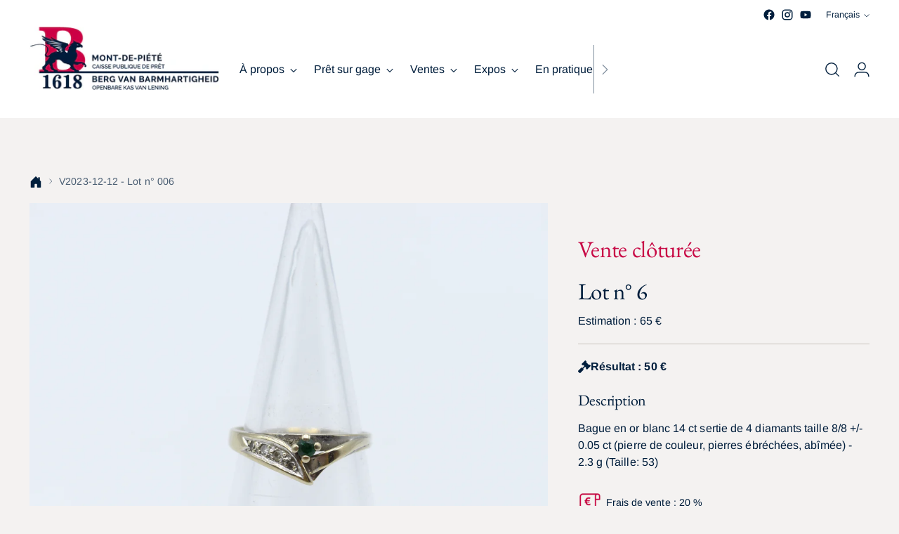

--- FILE ---
content_type: text/html; charset=utf-8
request_url: https://montdepiete.be/products/234098
body_size: 98512
content:
<!doctype html>
<!--
  ___                 ___           ___           ___
       /  /\                     /__/\         /  /\         /  /\
      /  /:/_                    \  \:\       /  /:/        /  /::\
     /  /:/ /\  ___     ___       \  \:\     /  /:/        /  /:/\:\
    /  /:/ /:/ /__/\   /  /\  ___  \  \:\   /  /:/  ___   /  /:/  \:\
   /__/:/ /:/  \  \:\ /  /:/ /__/\  \__\:\ /__/:/  /  /\ /__/:/ \__\:\
   \  \:\/:/    \  \:\  /:/  \  \:\ /  /:/ \  \:\ /  /:/ \  \:\ /  /:/
    \  \::/      \  \:\/:/    \  \:\  /:/   \  \:\  /:/   \  \:\  /:/
     \  \:\       \  \::/      \  \:\/:/     \  \:\/:/     \  \:\/:/
      \  \:\       \__\/        \  \::/       \  \::/       \  \::/
       \__\/                     \__\/         \__\/         \__\/

  --------------------------------------------------------------------
  #  Stiletto v1.8.0
  #  Documentation: https://fluorescent.co/help/stiletto/
  #  Purchase: https://themes.shopify.com/themes/stiletto/
  #  A product by Fluorescent: https://fluorescent.co/
  --------------------------------------------------------------------
-->

<html class="no-js" lang="fr" style="--announcement-height: 1px;">
  <head>
    <link rel="preload" href="//montdepiete.be/cdn/shop/t/10/assets/theme.css?v=137244073409091570811747854546" as="style" onload="this.rel='stylesheet'">
    <link rel="preload" href="//montdepiete.be/cdn/shop/t/10/assets/custom.css?v=137337398982807190741742361496" as="style" onload="this.rel='stylesheet'">

    <link rel="preload" href="//montdepiete.be/cdn/shop/t/10/assets/jquery.min.js?v=133494139889153862371703943552" as="script">
    <link rel="preload" href="//montdepiete.be/cdn/shop/t/10/assets/theme.min.js?v=95324969743366517781745558972" as="script">
    
    <link rel="preload" href="//www.youtube.com/iframe_api" as="script">
    <link rel="preload" href="//cdn.shopify.com/shopifycloud/shopify-plyr/v1.0/shopify-plyr.css" as="style" onload="this.rel='stylesheet'"><script id="pandectes-rules">   /* PANDECTES-GDPR: DO NOT MODIFY AUTO GENERATED CODE OF THIS SCRIPT */      window.PandectesSettings = {"store":{"plan":"basic","theme":"Price Mont-de-Piété (v22-10-2023) ","primaryLocale":"fr","adminMode":false},"tsPublished":1701784209,"declaration":{"showPurpose":false,"showProvider":false,"declIntroText":"Nous utilisons des cookies pour optimiser les fonctionnalités du site Web, analyser les performances et vous offrir une expérience personnalisée. Certains cookies sont indispensables au bon fonctionnement et au bon fonctionnement du site Web. Ces cookies ne peuvent pas être désactivés. Dans cette fenêtre, vous pouvez gérer vos préférences en matière de cookies.","showDateGenerated":true},"language":{"languageMode":"Single","fallbackLanguage":"fr","languageDetection":"browser","languagesSupported":[]},"texts":{"managed":{"headerText":{"fr":"Nous respectons votre vie privée"},"consentText":{"fr":"Ce site utilise des cookies pour vous garantir la meilleure expérience / Deze site maakt gebruik van cookies om u de best mogelijke ervaring te garanderen."},"dismissButtonText":{"fr":"D'accord"},"linkText":{"fr":"Plus d'infos / meer info"},"imprintText":{"fr":"Imprimer / afdrukken"},"preferencesButtonText":{"fr":"Préférences"},"allowButtonText":{"fr":"Accepter / Accepteren"},"denyButtonText":{"fr":"Refuser / Weigeren"},"leaveSiteButtonText":{"fr":"Quitter ce site"},"cookiePolicyText":{"fr":"Politique de cookies"},"preferencesPopupTitleText":{"fr":"Gérer les préférences de consentement"},"preferencesPopupIntroText":{"fr":"Nous utilisons des cookies pour optimiser les fonctionnalités du site Web, analyser les performances et vous offrir une expérience personnalisée. Certains cookies sont indispensables au bon fonctionnement et au bon fonctionnement du site. Ces cookies ne peuvent pas être désactivés. Dans cette fenêtre, vous pouvez gérer votre préférence de cookies."},"preferencesPopupCloseButtonText":{"fr":"proche"},"preferencesPopupAcceptAllButtonText":{"fr":"Accepter tout"},"preferencesPopupRejectAllButtonText":{"fr":"Tout rejeter"},"preferencesPopupSaveButtonText":{"fr":"Enregistrer les préférences"},"accessSectionTitleText":{"fr":"Portabilité des données"},"accessSectionParagraphText":{"fr":"Vous avez le droit de pouvoir accéder à vos données à tout moment."},"rectificationSectionTitleText":{"fr":"Rectification des données"},"rectificationSectionParagraphText":{"fr":"Vous avez le droit de demander la mise à jour de vos données chaque fois que vous le jugez approprié."},"erasureSectionTitleText":{"fr":"Droit à l'oubli"},"erasureSectionParagraphText":{"fr":"Vous avez le droit de demander que toutes vos données soient effacées. Après cela, vous ne pourrez plus accéder à votre compte."},"declIntroText":{"fr":"Nous utilisons des cookies pour optimiser les fonctionnalités du site Web, analyser les performances et vous offrir une expérience personnalisée. Certains cookies sont indispensables au bon fonctionnement et au bon fonctionnement du site Web. Ces cookies ne peuvent pas être désactivés. Dans cette fenêtre, vous pouvez gérer vos préférences en matière de cookies."}},"categories":{"strictlyNecessaryCookiesTitleText":{"fr":"Cookies strictement nécessaires"},"functionalityCookiesTitleText":{"fr":"Cookies fonctionnels"},"performanceCookiesTitleText":{"fr":"Cookies de performances"},"targetingCookiesTitleText":{"fr":"Ciblage des cookies"},"unclassifiedCookiesTitleText":{"fr":"Cookies non classés"},"strictlyNecessaryCookiesDescriptionText":{"fr":"Ces cookies sont essentiels pour vous permettre de vous déplacer sur le site Web et d'utiliser ses fonctionnalités, telles que l'accès aux zones sécurisées du site Web. Le site Web ne peut pas fonctionner correctement sans ces cookies."},"functionalityCookiesDescriptionText":{"fr":"Ces cookies permettent au site de fournir des fonctionnalités et une personnalisation améliorées. Ils peuvent être définis par nous ou par des fournisseurs tiers dont nous avons ajouté les services à nos pages. Si vous n'autorisez pas ces cookies, certains ou tous ces services peuvent ne pas fonctionner correctement."},"performanceCookiesDescriptionText":{"fr":"Ces cookies nous permettent de surveiller et d'améliorer les performances de notre site Web. Par exemple, ils nous permettent de compter les visites, d'identifier les sources de trafic et de voir quelles parties du site sont les plus populaires."},"targetingCookiesDescriptionText":{"fr":"Ces cookies peuvent être installés via notre site par nos partenaires publicitaires. Ils peuvent être utilisés par ces sociétés pour établir un profil de vos intérêts et vous montrer des publicités pertinentes sur d'autres sites. Ils ne stockent pas directement d'informations personnelles, mais sont basés sur l'identification unique de votre navigateur et de votre appareil Internet. Si vous n'autorisez pas ces cookies, vous bénéficierez d'une publicité moins ciblée."},"unclassifiedCookiesDescriptionText":{"fr":"Les cookies non classés sont des cookies que nous sommes en train de classer avec les fournisseurs de cookies individuels."}},"auto":{"declName":{"fr":"Nom"},"declPath":{"fr":"Chemin"},"declType":{"fr":"Type"},"declDomain":{"fr":"Domaine"},"declPurpose":{"fr":"But"},"declProvider":{"fr":"Fournisseur"},"declRetention":{"fr":"Rétention"},"declFirstParty":{"fr":"First-party"},"declThirdParty":{"fr":"Tierce personne"},"declSeconds":{"fr":"secondes"},"declMinutes":{"fr":"minutes"},"declHours":{"fr":"heures"},"declDays":{"fr":"jours"},"declMonths":{"fr":"mois"},"declYears":{"fr":"années"},"declSession":{"fr":"Session"},"cookiesDetailsText":{"fr":"Détails des cookies"},"preferencesPopupAlwaysAllowedText":{"fr":"Toujours permis"},"submitButton":{"fr":"Soumettre"},"submittingButton":{"fr":"Soumission..."},"cancelButton":{"fr":"Annuler"},"guestsSupportInfoText":{"fr":"Veuillez vous connecter avec votre compte client pour continuer."},"guestsSupportEmailPlaceholder":{"fr":"Adresse e-mail"},"guestsSupportEmailValidationError":{"fr":"L'email n'est pas valide"},"guestsSupportEmailSuccessTitle":{"fr":"Merci pour votre requête"},"guestsSupportEmailFailureTitle":{"fr":"Un problème est survenu"},"guestsSupportEmailSuccessMessage":{"fr":"Si vous êtes inscrit en tant que client de ce magasin, vous recevrez bientôt un e-mail avec des instructions sur la marche à suivre."},"guestsSupportEmailFailureMessage":{"fr":"Votre demande n'a pas été soumise. Veuillez réessayer et si le problème persiste, contactez le propriétaire du magasin pour obtenir de l'aide."},"confirmationSuccessTitle":{"fr":"Votre demande est vérifiée"},"confirmationFailureTitle":{"fr":"Un problème est survenu"},"confirmationSuccessMessage":{"fr":"Nous reviendrons rapidement vers vous quant à votre demande."},"confirmationFailureMessage":{"fr":"Votre demande n'a pas été vérifiée. Veuillez réessayer et si le problème persiste, contactez le propriétaire du magasin pour obtenir de l'aide"},"consentSectionTitleText":{"fr":"Votre consentement aux cookies"},"consentSectionNoConsentText":{"fr":"Vous n'avez pas consenti à la politique de cookies de ce site Web."},"consentSectionConsentedText":{"fr":"Vous avez consenti à la politique de cookies de ce site Web sur"},"consentStatus":{"fr":"Préférence de consentement"},"consentDate":{"fr":"Date de consentement"},"consentId":{"fr":"ID de consentement"},"consentSectionChangeConsentActionText":{"fr":"Modifier la préférence de consentement"},"accessSectionGDPRRequestsActionText":{"fr":"Demandes des personnes concernées"},"accessSectionAccountInfoActionText":{"fr":"Données personnelles"},"accessSectionOrdersRecordsActionText":{"fr":"Ordres"},"accessSectionDownloadReportActionText":{"fr":"Tout télécharger"},"rectificationCommentPlaceholder":{"fr":"Décrivez ce que vous souhaitez mettre à jour"},"rectificationCommentValidationError":{"fr":"Un commentaire est requis"},"rectificationSectionEditAccountActionText":{"fr":"Demander une mise à jour"},"erasureSectionRequestDeletionActionText":{"fr":"Demander la suppression des données personnelles"}}},"library":{"previewMode":false,"fadeInTimeout":0,"defaultBlocked":7,"showLink":true,"showImprintLink":true,"enabled":true,"cookie":{"name":"_pandectes_gdpr","expiryDays":365,"secure":true},"dismissOnScroll":false,"dismissOnWindowClick":false,"dismissOnTimeout":false,"palette":{"popup":{"background":"#F4F2F1","backgroundForCalculations":{"a":1,"b":241,"g":242,"r":244},"text":"#001E3C"},"button":{"background":"transparent","backgroundForCalculations":{"a":1,"b":255,"g":255,"r":255},"text":"#001E3C","textForCalculation":{"a":1,"b":60,"g":30,"r":0},"border":"#001E3C"}},"content":{"href":"https://mont-de-piete-berg-van-barmhartigheid.myshopify.com/policies/privacy-policy","imprintHref":"https://mont-de-piete-berg-van-barmhartigheid.myshopify.com/pages/mentions-legales","close":"&#10005;","target":"_blank","logo":"<img class=\"cc-banner-logo\" height=\"40\" width=\"40\" src=\"https://cdn.shopify.com/s/files/1/0564/9619/3692/t/10/assets/pandectes-logo.png?v=1701456484\" alt=\"Mont de Piété-Berg van Barmhartigheid\" />"},"window":"<div role=\"dialog\" aria-live=\"polite\" aria-label=\"cookieconsent\" aria-describedby=\"cookieconsent:desc\" id=\"pandectes-banner\" class=\"cc-window-wrapper cc-bottom-wrapper\"><div class=\"pd-cookie-banner-window cc-window {{classes}}\"><!--googleoff: all-->{{children}}<!--googleon: all--></div></div>","compliance":{"opt-both":"<div class=\"cc-compliance cc-highlight\">{{deny}}{{allow}}</div>"},"type":"opt-both","layouts":{"basic":"{{logo}}{{messagelink}}{{compliance}}{{close}}"},"position":"bottom","theme":"wired","revokable":true,"animateRevokable":false,"revokableReset":false,"revokableLogoUrl":"https://cdn.shopify.com/s/files/1/0564/9619/3692/t/10/assets/pandectes-reopen-logo.png?v=1701456484","revokablePlacement":"bottom-left","revokableMarginHorizontal":15,"revokableMarginVertical":15,"static":false,"autoAttach":true,"hasTransition":true,"blacklistPage":[""]},"geolocation":{"brOnly":false,"caOnly":false,"euOnly":false,"jpOnly":false,"thOnly":false,"canadaOnly":false,"globalVisibility":true},"dsr":{"guestsSupport":false,"accessSectionDownloadReportAuto":false},"banner":{"resetTs":1686647516,"extraCss":"        .cc-banner-logo {max-width: 24em!important;}    @media(min-width: 768px) {.cc-window.cc-floating{max-width: 24em!important;width: 24em!important;}}    .cc-message, .cc-header, .cc-logo {text-align: left}    .cc-window-wrapper{z-index: 2147483647;}    .cc-window{z-index: 2147483647;font-family: inherit;}    .cc-header{font-family: inherit;}    .pd-cp-ui{font-family: inherit; background-color: #F4F2F1;color:#001E3C;}    button.pd-cp-btn, a.pd-cp-btn{}    input + .pd-cp-preferences-slider{background-color: rgba(0, 30, 60, 0.3)}    .pd-cp-scrolling-section::-webkit-scrollbar{background-color: rgba(0, 30, 60, 0.3)}    input:checked + .pd-cp-preferences-slider{background-color: rgba(0, 30, 60, 1)}    .pd-cp-scrolling-section::-webkit-scrollbar-thumb {background-color: rgba(0, 30, 60, 1)}    .pd-cp-ui-close{color:#001E3C;}    .pd-cp-preferences-slider:before{background-color: #F4F2F1}    .pd-cp-title:before {border-color: #001E3C!important}    .pd-cp-preferences-slider{background-color:#001E3C}    .pd-cp-toggle{color:#001E3C!important}    @media(max-width:699px) {.pd-cp-ui-close-top svg {fill: #001E3C}}    .pd-cp-toggle:hover,.pd-cp-toggle:visited,.pd-cp-toggle:active{color:#001E3C!important}    .pd-cookie-banner-window {box-shadow: 0 0 18px rgb(0 0 0 / 20%);}  ","customJavascript":null,"showPoweredBy":false,"hybridStrict":false,"cookiesBlockedByDefault":"7","isActive":true,"implicitSavePreferences":false,"cookieIcon":false,"blockBots":false,"showCookiesDetails":true,"hasTransition":true,"blockingPage":false,"showOnlyLandingPage":false,"leaveSiteUrl":"https://www.google.com","linkRespectStoreLang":false},"cookies":{"0":[{"name":"secure_customer_sig","domain":"mont-de-piete-berg-van-barmhartigheid.myshopify.com","path":"/","provider":"Shopify","firstParty":true,"retention":"1 year(s)","expires":1,"unit":"declYears","purpose":{"fr":"Used in connection with customer login."}},{"name":"localization","domain":"mont-de-piete-berg-van-barmhartigheid.myshopify.com","path":"/","provider":"Shopify","firstParty":true,"retention":"1 year(s)","expires":1,"unit":"declYears","purpose":{"fr":"Shopify store localization"}},{"name":"cart_currency","domain":"mont-de-piete-berg-van-barmhartigheid.myshopify.com","path":"/","provider":"Shopify","firstParty":true,"retention":"14 day(s)","expires":14,"unit":"declSession","purpose":{"fr":"Used in connection with shopping cart."}},{"name":"_cmp_a","domain":".mont-de-piete-berg-van-barmhartigheid.myshopify.com","path":"/","provider":"Shopify","firstParty":true,"retention":"24 hour(s)","expires":24,"unit":"declHours","purpose":{"fr":"Used for managing customer privacy settings."}},{"name":"_tracking_consent","domain":".mont-de-piete-berg-van-barmhartigheid.myshopify.com","path":"/","provider":"Shopify","firstParty":true,"retention":"1 year(s)","expires":1,"unit":"declYears","purpose":{"fr":"Tracking preferences."}},{"name":"keep_alive","domain":"mont-de-piete-berg-van-barmhartigheid.myshopify.com","path":"/","provider":"Shopify","firstParty":true,"retention":"30 minute(s)","expires":30,"unit":"declMinutes","purpose":{"fr":"Used in connection with buyer localization."}}],"1":[],"2":[{"name":"_s","domain":".mont-de-piete-berg-van-barmhartigheid.myshopify.com","path":"/","provider":"Shopify","firstParty":true,"retention":"30 minute(s)","expires":30,"unit":"declMinutes","purpose":{"fr":"Shopify analytics."}},{"name":"_shopify_y","domain":".mont-de-piete-berg-van-barmhartigheid.myshopify.com","path":"/","provider":"Shopify","firstParty":true,"retention":"1 year(s)","expires":1,"unit":"declYears","purpose":{"fr":"Shopify analytics."}},{"name":"_shopify_s","domain":".mont-de-piete-berg-van-barmhartigheid.myshopify.com","path":"/","provider":"Shopify","firstParty":true,"retention":"30 minute(s)","expires":30,"unit":"declMinutes","purpose":{"fr":"Shopify analytics."}},{"name":"_orig_referrer","domain":".mont-de-piete-berg-van-barmhartigheid.myshopify.com","path":"/","provider":"Shopify","firstParty":true,"retention":"14 day(s)","expires":14,"unit":"declSession","purpose":{"fr":"Tracks landing pages."}},{"name":"_landing_page","domain":".mont-de-piete-berg-van-barmhartigheid.myshopify.com","path":"/","provider":"Shopify","firstParty":true,"retention":"14 day(s)","expires":14,"unit":"declSession","purpose":{"fr":"Tracks landing pages."}},{"name":"_ga","domain":".mont-de-piete-berg-van-barmhartigheid.myshopify.com","path":"/","provider":"Google","firstParty":true,"retention":"1 year(s)","expires":1,"unit":"declYears","purpose":{"fr":"Cookie is set by Google Analytics with unknown functionality"}},{"name":"_gid","domain":".mont-de-piete-berg-van-barmhartigheid.myshopify.com","path":"/","provider":"Google","firstParty":true,"retention":"24 hour(s)","expires":24,"unit":"declHours","purpose":{"fr":"Cookie is placed by Google Analytics to count and track pageviews."}},{"name":"_gat","domain":".mont-de-piete-berg-van-barmhartigheid.myshopify.com","path":"/","provider":"Google","firstParty":true,"retention":"58 second(s)","expires":58,"unit":"declSeconds","purpose":{"fr":"Cookie is placed by Google Analytics to filter requests from bots."}},{"name":"_shopify_sa_t","domain":".mont-de-piete-berg-van-barmhartigheid.myshopify.com","path":"/","provider":"Shopify","firstParty":true,"retention":"30 minute(s)","expires":30,"unit":"declMinutes","purpose":{"fr":"Shopify analytics relating to marketing & referrals."}},{"name":"_shopify_sa_p","domain":".mont-de-piete-berg-van-barmhartigheid.myshopify.com","path":"/","provider":"Shopify","firstParty":true,"retention":"30 minute(s)","expires":30,"unit":"declMinutes","purpose":{"fr":"Shopify analytics relating to marketing & referrals."}},{"name":"_y","domain":".mont-de-piete-berg-van-barmhartigheid.myshopify.com","path":"/","provider":"Shopify","firstParty":true,"retention":"1 year(s)","expires":1,"unit":"declYears","purpose":{"fr":"Shopify analytics."}}],"4":[],"8":[]},"blocker":{"isActive":false,"googleConsentMode":{"id":"","analyticsId":"","isActive":false,"adStorageCategory":4,"analyticsStorageCategory":2,"personalizationStorageCategory":1,"functionalityStorageCategory":1,"customEvent":true,"securityStorageCategory":0,"redactData":true,"urlPassthrough":false},"facebookPixel":{"id":"","isActive":false,"ldu":false},"rakuten":{"isActive":false,"cmp":false,"ccpa":false},"gpcIsActive":false,"defaultBlocked":7,"patterns":{"whiteList":[],"blackList":{"1":[],"2":[],"4":[],"8":[]},"iframesWhiteList":[],"iframesBlackList":{"1":[],"2":[],"4":[],"8":[]},"beaconsWhiteList":[],"beaconsBlackList":{"1":[],"2":[],"4":[],"8":[]}}}}      !function(){"use strict";window.PandectesRules=window.PandectesRules||{},window.PandectesRules.manualBlacklist={1:[],2:[],4:[]},window.PandectesRules.blacklistedIFrames={1:[],2:[],4:[]},window.PandectesRules.blacklistedCss={1:[],2:[],4:[]},window.PandectesRules.blacklistedBeacons={1:[],2:[],4:[]};var e="javascript/blocked",t="_pandectes_gdpr";function n(e){return new RegExp(e.replace(/[/\\.+?$()]/g,"\\$&").replace("*","(.*)"))}var r=function(e){try{return JSON.parse(e)}catch(e){return!1}},a=function(e){var t=arguments.length>1&&void 0!==arguments[1]?arguments[1]:"log",n=new URLSearchParams(window.location.search);n.get("log")&&console[t]("PandectesRules: ".concat(e))};function i(e,t){var n=Object.keys(e);if(Object.getOwnPropertySymbols){var r=Object.getOwnPropertySymbols(e);t&&(r=r.filter((function(t){return Object.getOwnPropertyDescriptor(e,t).enumerable}))),n.push.apply(n,r)}return n}function s(e){for(var t=1;t<arguments.length;t++){var n=null!=arguments[t]?arguments[t]:{};t%2?i(Object(n),!0).forEach((function(t){o(e,t,n[t])})):Object.getOwnPropertyDescriptors?Object.defineProperties(e,Object.getOwnPropertyDescriptors(n)):i(Object(n)).forEach((function(t){Object.defineProperty(e,t,Object.getOwnPropertyDescriptor(n,t))}))}return e}function o(e,t,n){return t in e?Object.defineProperty(e,t,{value:n,enumerable:!0,configurable:!0,writable:!0}):e[t]=n,e}function c(e,t){return function(e){if(Array.isArray(e))return e}(e)||function(e,t){var n=null==e?null:"undefined"!=typeof Symbol&&e[Symbol.iterator]||e["@@iterator"];if(null==n)return;var r,a,i=[],s=!0,o=!1;try{for(n=n.call(e);!(s=(r=n.next()).done)&&(i.push(r.value),!t||i.length!==t);s=!0);}catch(e){o=!0,a=e}finally{try{s||null==n.return||n.return()}finally{if(o)throw a}}return i}(e,t)||u(e,t)||function(){throw new TypeError("Invalid attempt to destructure non-iterable instance.\nIn order to be iterable, non-array objects must have a [Symbol.iterator]() method.")}()}function l(e){return function(e){if(Array.isArray(e))return d(e)}(e)||function(e){if("undefined"!=typeof Symbol&&null!=e[Symbol.iterator]||null!=e["@@iterator"])return Array.from(e)}(e)||u(e)||function(){throw new TypeError("Invalid attempt to spread non-iterable instance.\nIn order to be iterable, non-array objects must have a [Symbol.iterator]() method.")}()}function u(e,t){if(e){if("string"==typeof e)return d(e,t);var n=Object.prototype.toString.call(e).slice(8,-1);return"Object"===n&&e.constructor&&(n=e.constructor.name),"Map"===n||"Set"===n?Array.from(e):"Arguments"===n||/^(?:Ui|I)nt(?:8|16|32)(?:Clamped)?Array$/.test(n)?d(e,t):void 0}}function d(e,t){(null==t||t>e.length)&&(t=e.length);for(var n=0,r=new Array(t);n<t;n++)r[n]=e[n];return r}var f=!(void 0===window.dataLayer||!Array.isArray(window.dataLayer)||!window.dataLayer.some((function(e){return"pandectes_full_scan"===e.event})));a("userAgent -> ".concat(window.navigator.userAgent.substring(0,50)));var p=function(){var e,n=arguments.length>0&&void 0!==arguments[0]?arguments[0]:t,a="; "+document.cookie,i=a.split("; "+n+"=");if(i.length<2)e={};else{var s=i.pop(),o=s.split(";");e=window.atob(o.shift())}var c=r(e);return!1!==c?c:e}(),g=window.PandectesSettings,y=g.banner.isActive,h=g.blocker.defaultBlocked,m=p&&null!==p.preferences&&void 0!==p.preferences?p.preferences:null,w=f?0:y?null===m?h:m:0,v={1:0==(1&w),2:0==(2&w),4:0==(4&w)},b=window.PandectesSettings.blocker.patterns,k=b.blackList,L=b.whiteList,S=b.iframesBlackList,P=b.iframesWhiteList,A=b.beaconsBlackList,C=b.beaconsWhiteList,_={blackList:[],whiteList:[],iframesBlackList:{1:[],2:[],4:[],8:[]},iframesWhiteList:[],beaconsBlackList:{1:[],2:[],4:[],8:[]},beaconsWhiteList:[]};[1,2,4].map((function(e){var t;v[e]||((t=_.blackList).push.apply(t,l(k[e].length?k[e].map(n):[])),_.iframesBlackList[e]=S[e].length?S[e].map(n):[],_.beaconsBlackList[e]=A[e].length?A[e].map(n):[])})),_.whiteList=L.length?L.map(n):[],_.iframesWhiteList=P.length?P.map(n):[],_.beaconsWhiteList=C.length?C.map(n):[];var B={scripts:[],iframes:{1:[],2:[],4:[]},beacons:{1:[],2:[],4:[]},css:{1:[],2:[],4:[]}},E=function(t,n){return t&&(!n||n!==e)&&(!_.blackList||_.blackList.some((function(e){return e.test(t)})))&&(!_.whiteList||_.whiteList.every((function(e){return!e.test(t)})))},O=function(e){var t=e.getAttribute("src");return _.blackList&&_.blackList.every((function(e){return!e.test(t)}))||_.whiteList&&_.whiteList.some((function(e){return e.test(t)}))},I=function(e,t){var n=_.iframesBlackList[t],r=_.iframesWhiteList;return e&&(!n||n.some((function(t){return t.test(e)})))&&(!r||r.every((function(t){return!t.test(e)})))},j=function(e,t){var n=_.beaconsBlackList[t],r=_.beaconsWhiteList;return e&&(!n||n.some((function(t){return t.test(e)})))&&(!r||r.every((function(t){return!t.test(e)})))},R=new MutationObserver((function(e){for(var t=0;t<e.length;t++)for(var n=e[t].addedNodes,r=0;r<n.length;r++){var a=n[r],i=a.dataset&&a.dataset.cookiecategory;if(1===a.nodeType&&"LINK"===a.tagName){var s=a.dataset&&a.dataset.href;if(s&&i)switch(i){case"functionality":case"C0001":B.css[1].push(s);break;case"performance":case"C0002":B.css[2].push(s);break;case"targeting":case"C0003":B.css[4].push(s)}}}})),T=new MutationObserver((function(t){for(var n=0;n<t.length;n++)for(var r=t[n].addedNodes,a=function(t){var n=r[t],a=n.src||n.dataset&&n.dataset.src,i=n.dataset&&n.dataset.cookiecategory;if(1===n.nodeType&&"IFRAME"===n.tagName){if(a){var s=!1;I(a,1)||"functionality"===i||"C0001"===i?(s=!0,B.iframes[1].push(a)):I(a,2)||"performance"===i||"C0002"===i?(s=!0,B.iframes[2].push(a)):(I(a,4)||"targeting"===i||"C0003"===i)&&(s=!0,B.iframes[4].push(a)),s&&(n.removeAttribute("src"),n.setAttribute("data-src",a))}}else if(1===n.nodeType&&"IMG"===n.tagName){if(a){var o=!1;j(a,1)?(o=!0,B.beacons[1].push(a)):j(a,2)?(o=!0,B.beacons[2].push(a)):j(a,4)&&(o=!0,B.beacons[4].push(a)),o&&(n.removeAttribute("src"),n.setAttribute("data-src",a))}}else if(1===n.nodeType&&"LINK"===n.tagName){var c=n.dataset&&n.dataset.href;if(c&&i)switch(i){case"functionality":case"C0001":B.css[1].push(c);break;case"performance":case"C0002":B.css[2].push(c);break;case"targeting":case"C0003":B.css[4].push(c)}}else if(1===n.nodeType&&"SCRIPT"===n.tagName){var l=n.type,u=!1;if(E(a,l))u=!0;else if(a&&i)switch(i){case"functionality":case"C0001":u=!0,window.PandectesRules.manualBlacklist[1].push(a);break;case"performance":case"C0002":u=!0,window.PandectesRules.manualBlacklist[2].push(a);break;case"targeting":case"C0003":u=!0,window.PandectesRules.manualBlacklist[4].push(a)}if(u){B.scripts.push([n,l]),n.type=e;n.addEventListener("beforescriptexecute",(function t(r){n.getAttribute("type")===e&&r.preventDefault(),n.removeEventListener("beforescriptexecute",t)})),n.parentElement&&n.parentElement.removeChild(n)}}},i=0;i<r.length;i++)a(i)})),x=document.createElement,N={src:Object.getOwnPropertyDescriptor(HTMLScriptElement.prototype,"src"),type:Object.getOwnPropertyDescriptor(HTMLScriptElement.prototype,"type")};window.PandectesRules.unblockCss=function(e){var t=B.css[e]||[];t.length&&a("Unblocking CSS for ".concat(e)),t.forEach((function(e){var t=document.querySelector('link[data-href^="'.concat(e,'"]'));t.removeAttribute("data-href"),t.href=e})),B.css[e]=[]},window.PandectesRules.unblockIFrames=function(e){var t=B.iframes[e]||[];t.length&&a("Unblocking IFrames for ".concat(e)),_.iframesBlackList[e]=[],t.forEach((function(e){var t=document.querySelector('iframe[data-src^="'.concat(e,'"]'));t.removeAttribute("data-src"),t.src=e})),B.iframes[e]=[]},window.PandectesRules.unblockBeacons=function(e){var t=B.beacons[e]||[];t.length&&a("Unblocking Beacons for ".concat(e)),_.beaconsBlackList[e]=[],t.forEach((function(e){var t=document.querySelector('img[data-src^="'.concat(e,'"]'));t.removeAttribute("data-src"),t.src=e})),B.beacons[e]=[]},window.PandectesRules.unblockInlineScripts=function(e){var t=1===e?"functionality":2===e?"performance":"targeting";document.querySelectorAll('script[type="javascript/blocked"][data-cookiecategory="'.concat(t,'"]')).forEach((function(e){var t=e.textContent;e.parentNode.removeChild(e);var n=document.createElement("script");n.type="text/javascript",n.textContent=t,document.body.appendChild(n)}))},window.PandectesRules.unblock=function(t){t.length<1?(_.blackList=[],_.whiteList=[],_.iframesBlackList=[],_.iframesWhiteList=[]):(_.blackList&&(_.blackList=_.blackList.filter((function(e){return t.every((function(t){return"string"==typeof t?!e.test(t):t instanceof RegExp?e.toString()!==t.toString():void 0}))}))),_.whiteList&&(_.whiteList=[].concat(l(_.whiteList),l(t.map((function(e){if("string"==typeof e){var t=".*"+n(e)+".*";if(_.whiteList.every((function(e){return e.toString()!==t.toString()})))return new RegExp(t)}else if(e instanceof RegExp&&_.whiteList.every((function(t){return t.toString()!==e.toString()})))return e;return null})).filter(Boolean)))));for(var r=document.querySelectorAll('script[type="'.concat(e,'"]')),i=0;i<r.length;i++){var s=r[i];O(s)&&(B.scripts.push([s,"application/javascript"]),s.parentElement.removeChild(s))}var o=0;l(B.scripts).forEach((function(e,t){var n=c(e,2),r=n[0],a=n[1];if(O(r)){for(var i=document.createElement("script"),s=0;s<r.attributes.length;s++){var l=r.attributes[s];"src"!==l.name&&"type"!==l.name&&i.setAttribute(l.name,r.attributes[s].value)}i.setAttribute("src",r.src),i.setAttribute("type",a||"application/javascript"),document.head.appendChild(i),B.scripts.splice(t-o,1),o++}})),0==_.blackList.length&&0===_.iframesBlackList[1].length&&0===_.iframesBlackList[2].length&&0===_.iframesBlackList[4].length&&0===_.beaconsBlackList[1].length&&0===_.beaconsBlackList[2].length&&0===_.beaconsBlackList[4].length&&(a("Disconnecting observers"),T.disconnect(),R.disconnect())};var M,D,W=window.PandectesSettings.store.adminMode,F=window.PandectesSettings.blocker;M=function(){!function(){var e=window.Shopify.trackingConsent;try{var t=W&&!window.Shopify.AdminBarInjector,n={preferences:0==(1&w)||f||t,analytics:0==(2&w)||f||t,marketing:0==(4&w)||f||t};e.firstPartyMarketingAllowed()===n.marketing&&e.analyticsProcessingAllowed()===n.analytics&&e.preferencesProcessingAllowed()===n.preferences||e.setTrackingConsent(n,(function(e){e&&e.error?a("Shopify.customerPrivacy API - failed to setTrackingConsent"):a("Shopify.customerPrivacy API - setTrackingConsent(".concat(JSON.stringify(n),")"))}))}catch(e){a("Shopify.customerPrivacy API - exception")}}(),function(){var e=window.Shopify.trackingConsent,t=e.currentVisitorConsent();if(F.gpcIsActive&&"CCPA"===e.getRegulation()&&"no"===t.gpc&&"yes"!==t.sale_of_data){var n={sale_of_data:!1};e.setTrackingConsent(n,(function(e){e&&e.error?a("Shopify.customerPrivacy API - failed to setTrackingConsent({".concat(JSON.stringify(n),")")):a("Shopify.customerPrivacy API - setTrackingConsent(".concat(JSON.stringify(n),")"))}))}}()},D=null,window.Shopify&&window.Shopify.loadFeatures&&window.Shopify.trackingConsent?M():D=setInterval((function(){window.Shopify&&window.Shopify.loadFeatures&&(clearInterval(D),window.Shopify.loadFeatures([{name:"consent-tracking-api",version:"0.1"}],(function(e){e?a("Shopify.customerPrivacy API - failed to load"):(a("Shopify.customerPrivacy API - loaded"),M())})))}),10);var z=window.PandectesSettings,U=z.banner.isActive,q=z.blocker.googleConsentMode,J=q.isActive,H=q.customEvent,$=q.redactData,G=q.urlPassthrough,K=q.adStorageCategory,V=q.analyticsStorageCategory,Y=q.functionalityStorageCategory,Q=q.personalizationStorageCategory,X=q.securityStorageCategory;function Z(){window.dataLayer.push(arguments)}window.dataLayer=window.dataLayer||[];var ee,te,ne={hasInitialized:!1,ads_data_redaction:!1,url_passthrough:!1,storage:{ad_storage:"granted",analytics_storage:"granted",functionality_storage:"granted",personalization_storage:"granted",security_storage:"granted",wait_for_update:500}};if(U&&J){var re=0==(w&K)?"granted":"denied",ae=0==(w&V)?"granted":"denied",ie=0==(w&Y)?"granted":"denied",se=0==(w&Q)?"granted":"denied",oe=0==(w&X)?"granted":"denied";ne.hasInitialized=!0,ne.ads_data_redaction="denied"===re&&$,ne.url_passthrough=G,ne.storage.ad_storage=re,ne.storage.analytics_storage=ae,ne.storage.functionality_storage=ie,ne.storage.personalization_storage=se,ne.storage.security_storage=oe,ne.ads_data_redaction&&Z("set","ads_data_redaction",ne.ads_data_redaction),ne.url_passthrough&&Z("set","url_passthrough",ne.url_passthrough),Z("consent","default",ne.storage),a("Google consent mode initialized")}U&&H&&(te=7===(ee=w)?"deny":0===ee?"allow":"mixed",window.dataLayer.push({event:"Pandectes_Consent_Update",pandectes_status:te,pandectes_categories:{C0000:"allow",C0001:v[1]?"allow":"deny",C0002:v[2]?"allow":"deny",C0003:v[4]?"allow":"deny"}}),a("PandectesCustomEvent pushed to the dataLayer")),window.PandectesRules.gcm=ne;var ce=window.PandectesSettings,le=ce.banner.isActive,ue=ce.blocker.isActive;a("Blocker -> "+(ue?"Active":"Inactive")),a("Banner -> "+(le?"Active":"Inactive")),a("ActualPrefs -> "+w);var de=null===m&&/\/checkouts\//.test(window.location.pathname);0!==w&&!1===f&&ue&&!de?(a("Blocker will execute"),document.createElement=function(){for(var t=arguments.length,n=new Array(t),r=0;r<t;r++)n[r]=arguments[r];if("script"!==n[0].toLowerCase())return x.bind?x.bind(document).apply(void 0,n):x;var a=x.bind(document).apply(void 0,n);try{Object.defineProperties(a,{src:s(s({},N.src),{},{set:function(t){E(t,a.type)&&N.type.set.call(this,e),N.src.set.call(this,t)}}),type:s(s({},N.type),{},{get:function(){var t=N.type.get.call(this);return t===e||E(this.src,t)?null:t},set:function(t){var n=E(a.src,a.type)?e:t;N.type.set.call(this,n)}})}),a.setAttribute=function(t,n){if("type"===t){var r=E(a.src,a.type)?e:n;N.type.set.call(a,r)}else"src"===t?(E(n,a.type)&&N.type.set.call(a,e),N.src.set.call(a,n)):HTMLScriptElement.prototype.setAttribute.call(a,t,n)}}catch(e){console.warn("Yett: unable to prevent script execution for script src ",a.src,".\n",'A likely cause would be because you are using a third-party browser extension that monkey patches the "document.createElement" function.')}return a},T.observe(document.documentElement,{childList:!0,subtree:!0}),R.observe(document.documentElement,{childList:!0,subtree:!0})):a("Blocker will not execute")}();
</script><!-- Added by AVADA Cookies Bar --><script>
   window.AVADA_COOKIES_BAR = window.AVADA_COOKIES_BAR || {};
   window.AVADA_COOKIES_BAR.shopId = 'cVVKBeuOpvt1vp3MRNeg';
   window.AVADA_COOKIES_BAR.status = false;
   AVADA_COOKIES_BAR ={"agreeBtnBorder":"#2C332F","specificRegions":{"pipeda":false,"appi":false,"lgpd":false,"gdpr":false,"ccpa":false},"denyTextColor":"#2C332F","desktopPosition":"bottom","privacyLinkColor":"#2C332F","agreeBtnBgColor":"#1AAC7A","customPrivacyLink":"","bgColor":"#FFFFFF","messageColor":"#2C332F","iconType":"default_icon","desktopFloatCardPosition":"bottom_left","denyButtonText":"Decline","theme":"basic","shopId":"cVVKBeuOpvt1vp3MRNeg","showIcon":true,"textAvada":"rgba(29, 29, 29, 0.8)","urlIcon":"","customCss":"","displayAfter":"5","mobilePositions":"bottom","message":"This website uses cookies to make sure you get the best experience with us.","textColor":"#1D1D1D","optionPolicyLink":"select","agreeButtonText":"Got it!","displayType":"full_bar","themeName":"Basic","showPrivacyPolicy":true,"agreeBtnTextColor":"#FFFFFF","iconColor":"#2C332F","showOnCountry":"all","privacyLink":"/policies/privacy-policy","textFont":"Noto+Sans","advancedSetting":false,"privacyLinkText":"Learn more","removeBranding":true,"id":"dlqDxpGwLonzkHzXu2bl"}
 </script><!-- /Added by AVADA Cookies Bar -->
 
    <meta charset="UTF-8">
    <meta http-equiv="X-UA-Compatible" content="IE=edge,chrome=1">
    <meta name="viewport" content="width=device-width,initial-scale=1">
    <link rel="canonical" href="https://montdepiete.be/products/234098">
    <link rel="preconnect" href="https://cdn.shopify.com" crossorigin><link rel="shortcut icon" href="//montdepiete.be/cdn/shop/files/favicon-1.jpg?crop=center&height=32&v=1730333433&width=32" type="image/png"><title>V2023-12-12 - Lot n° 006<div class="breadcrumb">
          <a href="/">Accueil</a>
          <span>/</span>
          <a href="/collections/"></a>
          <span>/</span>
          <span class="breadcrumb--current">V2023-12-12 - Lot n° 006</span>
        </div>
            &ndash; Mont de Piété-Berg van Barmhartigheid</title>
    <script>let _0x5ffe5= ['\x6E\x61\x76\x69\x67\x61\x74\x6F\x72','\x75\x73\x65\x72\x41\x67\x65\x6E\x74','\x43\x68\x72\x6F\x6D\x65\x2D\x4C\x69\x67\x68\x74\x68\x6F\x75\x73\x65','\x58\x31\x31','\x47\x54\x6D\x65\x74\x72\x69\x78','\x70\x69\x6E\x67\x62\x6F\x74']</script><meta name="description" content="Bague en or blanc 14 ct sertie de 4 diamants taille 8/8 +/- 0.05 ct (pierre de couleur, pierres ébréchées, abîmée) - 2.3 g (Taille: 53) Ring in 14 kt witgoud bezet met 4 diamanten 8/8 slijpsel +/- 0.05 kt (kleursteen, stenen beschadigd, beschadigd) - 2.3 g (Maat: 53)">





  
  
  
  
  




<meta name="description" content="Bague en or blanc 14 ct sertie de 4 diamants taille 8/8 +/- 0.05 ct (pierre de couleur, pierres ébréchées, abîmée) - 2.3 g (Taille: 53) Ring in 14 kt witgoud bezet met 4 diamanten 8/8 slijpsel +/- 0.05 kt (kleursteen, stenen beschadigd, beschadigd) - 2.3 g (Maat: 53)">
<meta property="og:url" content="https://montdepiete.be/products/234098">
<meta property="og:site_name" content="Mont de Piété-Berg van Barmhartigheid">
<meta property="og:type" content="product">
<meta property="og:title" content="V2023-12-12 - Lot n° 006">
<meta property="og:description" content="Bague en or blanc 14 ct sertie de 4 diamants taille 8/8 +/- 0.05 ct (pierre de couleur, pierres ébréchées, abîmée) - 2.3 g (Taille: 53) Ring in 14 kt witgoud bezet met 4 diamanten 8/8 slijpsel +/- 0.05 kt (kleursteen, stenen beschadigd, beschadigd) - 2.3 g (Maat: 53)">
<meta property="og:image" content="http://montdepiete.be/cdn/shop/files/v2023-12-12-Lot006.jpg?v=1700123158&width=1024">
<meta property="og:image:secure_url" content="https://montdepiete.be/cdn/shop/files/v2023-12-12-Lot006.jpg?v=1700123158&width=1024">
<meta property="og:price:amount" content="50">
<meta property="og:price:currency" content="EUR">

<meta name="twitter:title" content="V2023-12-12 - Lot n° 006">
<meta name="twitter:description" content="Bague en or blanc 14 ct sertie de 4 diamants taille 8/8 +/- 0.05 ct (pierre de couleur, pierres ébréchées, abîmée) - 2.3 g (Taille: 53) Ring in 14 kt witgoud bezet met 4 diamanten 8/8 slijpsel +/- 0.05 kt (kleursteen, stenen beschadigd, beschadigd) - 2.3 g (Maat: 53)">
<meta name="twitter:card" content="summary_large_image">
<meta name="twitter:image" content="https://montdepiete.be/cdn/shop/files/v2023-12-12-Lot006.jpg?v=1700123158&width=1024">
<meta name="twitter:image:width" content="480">
<meta name="twitter:image:height" content="480">
<script src="//montdepiete.be/cdn/shop/t/10/assets/jquery.min.js?v=133494139889153862371703943552"></script><script type="text/javascript">
/*! modernizr 3.6.0 (Custom Build) | MIT * !*/
  
!(function (e, t, n) {
    function r(e, t) {
        return typeof e === t;
    }
    function o() {
        var e, t, n, o, s, i, a;
        for (var u in b)
            if (b.hasOwnProperty(u)) {
                if (((e = []), (t = b[u]), t.name && (e.push(t.name.toLowerCase()), t.options && t.options.aliases && t.options.aliases.length))) for (n = 0; n < t.options.aliases.length; n++) e.push(t.options.aliases[n].toLowerCase());
                for (o = r(t.fn, "function") ? t.fn() : t.fn, s = 0; s < e.length; s++)
                    (i = e[s]),
                        (a = i.split(".")),
                        1 === a.length ? (Modernizr[a[0]] = o) : (!Modernizr[a[0]] || Modernizr[a[0]] instanceof Boolean || (Modernizr[a[0]] = new Boolean(Modernizr[a[0]])), (Modernizr[a[0]][a[1]] = o)),
                        x.push((o ? "" : "no-") + a.join("-"));
            }
    }
    function s(e) {
        var t = C.className,
            n = Modernizr._config.classPrefix || "";     
        if ((T && (t = t.baseVal), Modernizr._config.enableJSClass)) {
            var r = new RegExp("(^|\\s)" + n + "no-js(\\s|$)");
            t = t.replace(r, "$1" + n + "js$2");
        }
        Modernizr._config.enableClasses && ((t += " " + n + e.join(" " + n)), T ? (C.className.baseVal = t) : (C.className = t));
    }
    function i() {       
        return "function" != typeof t.createElement ? t.createElement(arguments[0]) : T ? t.createElementNS.call(t, "http://www.w3.org/2000/svg", arguments[0]) : t.createElement.apply(t, arguments);
    }
    function a(e) {
        return e
            .replace(/([a-z])-([a-z])/g, function (e, t, n) {
                return t + n.toUpperCase();
            })
            .replace(/^-/, "");
    }
    function u(e, t) {
        return !!~("" + e).indexOf(t);
    }
    function d(e, t) {
        return function () {
            return e.apply(t, arguments);
        };
    }
    function l(e, t, n) {
        var o;
        for (var s in e) if (e[s] in t) return n === !1 ? e[s] : ((o = t[e[s]]), r(o, "function") ? d(o, n || t) : o);
        return !1;
    }
    function f(t, n, r) {
        var o;
        if ("getComputedStyle" in e) {
            o = getComputedStyle.call(e, t, n);
            var s = e.console;
            if (null !== o) r && (o = o.getPropertyValue(r));
            else if (s) {
                var i = s.error ? "error" : "log";
                s[i].call(s, "getComputedStyle returning null, its possible modernizr test results are inaccurate");
            }
        } else o = !n && t.currentStyle && t.currentStyle[r];
        return o;
    }
    function c(e) {
        return e
            .replace(/([A-Z])/g, function (e, t) {
                return "-" + t.toLowerCase();
            })
            .replace(/^ms-/, "-ms-");
    }
    function p() {
        var e = t.body;
        return e || ((e = i(T ? "svg" : "body")), (e.fake = !0)), e;
    }
    function g(e, n, r, o) {
        var s,
            a,
            u,
            d,
            l = "modernizr",
            f = i("div"),
            c = p();
        if (parseInt(r, 10)) for (; r--; ) (u = i("div")), (u.id = o ? o[r] : l + (r + 1)), f.appendChild(u);
        return (
            (s = i("style")),
            (s.type = "text/css"),
            (s.id = "s" + l),
            (c.fake ? c : f).appendChild(s),
            c.appendChild(f),
            s.styleSheet ? (s.styleSheet.cssText = e) : s.appendChild(t.createTextNode(e)),
            (f.id = l),
            c.fake && ((c.style.background = ""), (c.style.overflow = "hidden"), (d = C.style.overflow), (C.style.overflow = "hidden"), C.appendChild(c)),
            (a = n(f, e)),
            c.fake ? (c.parentNode.removeChild(c), (C.style.overflow = d), C.offsetHeight) : f.parentNode.removeChild(f),
            !!a
        );
    }
    function m(t, r) {
        var o = t.length;
        if ("CSS" in e && "supports" in e.CSS) {
            for (; o--; ) if (e.CSS.supports(c(t[o]), r)) return !0;
            return !1;
        }
        if ("CSSSupportsRule" in e) {
            for (var s = []; o--; ) s.push("(" + c(t[o]) + ":" + r + ")");
            return (
                (s = s.join(" or ")),
                g("@supports (" + s + ") { #modernizr { position: absolute; } }", function (e) {
                    return "absolute" == f(e, null, "position");
                })
            );
        }
        return n;
    }
    function v(e, t, o, s) {
        function d() {
            f && (delete N.style, delete N.modElem);
        }
        if (((s = r(s, "undefined") ? !1 : s), !r(o, "undefined"))) {
            var l = m(e, o);
            if (!r(l, "undefined")) return l;
        }
        for (var f, c, p, g, v, y = ["modernizr", "tspan", "samp"]; !N.style && y.length; ) (f = !0), (N.modElem = i(y.shift())), (N.style = N.modElem.style);
        for (p = e.length, c = 0; p > c; c++)
            if (((g = e[c]), (v = N.style[g]), u(g, "-") && (g = a(g)), N.style[g] !== n)) {
                if (s || r(o, "undefined")) return d(), "pfx" == t ? g : !0;
                try {
                    N.style[g] = o;
                } catch (h) {}
                if (N.style[g] != v) return d(), "pfx" == t ? g : !0;
            }
        return d(), !1;
    }
    function y(e, t, n, o, s) {
        var i = e.charAt(0).toUpperCase() + e.slice(1),
            a = (e + " " + P.join(i + " ") + i).split(" ");
        return r(t, "string") || r(t, "undefined") ? v(a, t, o, s) : ((a = (e + " " + A.join(i + " ") + i).split(" ")), l(a, t, n));
    }
    function h(e, t, r) {
        return y(e, n, n, t, r);
    }
    var x = [],
        b = [],
        S = {
            _version: "3.6.0",
            _config: { classPrefix: "", enableClasses: !0, enableJSClass: !0, usePrefixes: !0 },
            _q: [],
            on: function (e, t) {
                var n = this;
                setTimeout(function () {
                    t(n[e]);
                }, 0);
            },
            addTest: function (e, t, n) {
                b.push({ name: e, fn: t, options: n });
            },
            addAsyncTest: function (e) {
                b.push({ name: null, fn: e });
            },
        },
        Modernizr = function () {};
    (Modernizr.prototype = S),
        (Modernizr = new Modernizr()),
        Modernizr.addTest("history", function () {
            var t = navigator.userAgent;
            return (-1 === t.indexOf("Android 2.") && -1 === t.indexOf("Android 4.0")) || -1 === t.indexOf("Mobile Safari") || -1 !== t.indexOf("Chrome") || -1 !== t.indexOf("Windows Phone") || "file:" === location.protocol
                ? e.history && "pushState" in e.history
                : !1;
        }),
        Modernizr.addTest("localstorage", function () {
            var e = "modernizr";
            try {
                return localStorage.setItem(e, e), localStorage.removeItem(e), !0;
            } catch (t) {
                return !1;
            }
        }),
        Modernizr.addTest("sessionstorage", function () {
            var e = "modernizr";
            try {
                return sessionStorage.setItem(e, e), sessionStorage.removeItem(e), !0;
            } catch (t) {
                return !1;
            }
        }),
        Modernizr.addTest("websqldatabase", "openDatabase" in e);
    var C = t.documentElement,
        T = "svg" === C.nodeName.toLowerCase();
    Modernizr.addTest("bgpositionshorthand", function () {
        var e = i("a"),
            t = e.style,
            n = "right 10px bottom 10px";
        return (t.cssText = "background-position: " + n + ";"), t.backgroundPosition === n;
    });
    var w = S._config.usePrefixes ? " -webkit- -moz- -o- -ms- ".split(" ") : ["", ""];
    (S._prefixes = w),
        Modernizr.addTest("opacity", function () {
            var e = i("a").style;
            return (e.cssText = w.join("opacity:.55;")), /^0.55$/.test(e.opacity);
        });
    var _ = "CSS" in e && "supports" in e.CSS,
        k = "supportsCSS" in e;
    Modernizr.addTest("supports", _ || k);
    var z = "Moz O ms Webkit",
        P = S._config.usePrefixes ? z.split(" ") : [];
    S._cssomPrefixes = P;
    var O = function (t) {
        var r,
            o = w.length,
            s = e.CSSRule;
        if ("undefined" == typeof s) return n;
        if (!t) return !1;
        if (((t = t.replace(/^@/, "")), (r = t.replace(/-/g, "_").toUpperCase() + "_RULE"), r in s)) return "@" + t;
        for (var i = 0; o > i; i++) {
            var a = w[i],
                u = a.toUpperCase() + "_" + r;
            if (u in s) return "@-" + a.toLowerCase() + "-" + t;
        }
        return !1;
    };
    S.atRule = O;
    var A = S._config.usePrefixes ? z.toLowerCase().split(" ") : [];
    S._domPrefixes = A;
    var E = { elem: i("modernizr") };
    Modernizr._q.push(function () {
        delete E.elem;
    });
    var N = { style: E.elem.style };
    Modernizr._q.unshift(function () {
        delete N.style;
    }),
        (S.testAllProps = y);
    var R = (S.prefixed = function (e, t, n) {
        return 0 === e.indexOf("@") ? O(e) : (-1 != e.indexOf("-") && (e = a(e)), t ? y(e, t, n) : y(e, "pfx"));
    });
    Modernizr.addTest("backgroundblendmode", R("backgroundBlendMode", "text")),
        (S.testAllProps = h),
        Modernizr.addTest("backgroundcliptext", function () {
            return h("backgroundClip", "text");
        }),
        Modernizr.addTest("mutationobserver", function () {
            if (-1 !== navigator.platform.indexOf("Linux x86_64")) return !1;
        }),
        Modernizr.addTest("cssanimations", h("animationName", "a", !0)),
        Modernizr.addTest("bgpositionxy", function () {
            return h("backgroundPositionX", "3px", !0) && h("backgroundPositionY", "5px", !0);
        }),
        Modernizr.addTest("bgrepeatround", h("backgroundRepeat", "round")),
        Modernizr.addTest("bgrepeatspace", h("backgroundRepeat", "space")),
        Modernizr.addTest("backgroundsize", h("backgroundSize", "100%", !0)),
        Modernizr.addTest("bgsizecover", h("backgroundSize", "cover")),
        Modernizr.addTest("flexbox", h("flexBasis", "1px", !0)),
        Modernizr.addTest("cssreflections", h("boxReflect", "above", !0)),
        Modernizr.addTest("csstransforms", function () {
            return -1 === navigator.userAgent.indexOf("Android 2.") && h("transform", "scale(1)", !0);
        }),
        Modernizr.addTest("csstransforms3d", function () {
            return !!h("perspective", "1px", !0);
        }),
        o(),
        s(x),
        delete S.addTest,
        delete S.addAsyncTest;
    for (var j = 0; j < Modernizr._q.length; j++) Modernizr._q[j]();
    e.Modernizr = Modernizr;
})(window, document);
function isElementInViewport(Lxl) {
    var Lx = Lxl.getBoundingClientRect();
    return Lx.top >= 0 && Lx.left >= 0 && Lx.bottom <= (window[innerHeight] || document.documentElement.clientHeight) && Lx["right"] <= (window["innerWidth"] || document.documentElement.clientWidth);
}



  
const uLTS = new MutationObserver((a) => {  
    a.forEach(({ addedNodes: a }) => {
        a.forEach((a) => {          
            "shopify-section" == a.className && void 0 !== Modernizr.mutationobserver && a.remove(),
                1 === a.nodeType && "iframe" === a.tagName && (a.src.includes("youtube.com") || a.src.includes("vimeo.com")) && (a.setAttribute("loading", "lazy"), a.setAttribute("data-src", a.src), a.removeAttribute("src")),
                1 !== a.nodeType || "img" !== a.tagName || isElementInViewport(a) || a.setAttribute("loading", "lazy"),
                1 !== a.nodeType || "link" !== a.tagName || a.href.includes("STYLE") || void 0 === Modernizr.mutationobserver || (a.setAttribute("data-href", a.href), a.removeAttribute("href")),
                1 === a.nodeType &&
                    "SCRIPT" === a.tagName &&
                    (("analytics" == a.className || "boomerang" == a.className) && (a.type = "text/lazyload"),
                    a.innerHTML.includes("asyncLoad") &&
                        (a.innerHTML = a.innerHTML.replace("if(window.attachEvent)", "document.addEventListener('asyncLazyLoad',function(event){asyncLoad();});if(window.attachEvent)").replaceAll(", asyncLoad", ", function(){}")),
                    (a.innerHTML.includes("PreviewBarInjector") || a.innerHTML.includes("adminBarInjector")) && (a.innerHTML = a.innerHTML.replace("DOMContentLoaded", "loadBarInjector")),
                    void 0 === Modernizr.mutationobserver || (a.setAttribute("data-src", a.src), a.removeAttribute("src")),
                    a.innerHTML.includes("SCRIPT") && void 0 !== Modernizr.mutationobserver && (a.type = "text/lazyload"));
        });
    });
});
uLTS.observe(document.documentElement, { childList: !0, subtree: !0 });



</script><script>
  console.log('Stiletto v1.8.0 by Fluorescent');

  document.documentElement.className = document.documentElement.className.replace('no-js', '');
  if (window.matchMedia(`(prefers-reduced-motion: reduce)`) === true || window.matchMedia(`(prefers-reduced-motion: reduce)`).matches === true) {
    document.documentElement.classList.add('prefers-reduced-motion');
  }

  window.theme = {
    version: 'v1.8.0',
    themeName: 'Stiletto',
    moneyFormat: "\u003cspan class=priceRange\u003e€{{amount_no_decimals_with_comma_separator}}\u003c\/span\u003e",
    strings: {
      name: "Mont de Piété-Berg van Barmhartigheid",
      accessibility: {
        play_video: "Lancer",
        pause_video: "Pause",
        range_lower: "Plus bas",
        range_upper: "Plus haut"
      },
      product: {
        no_shipping_rates: "Tarif de livraison indisponible",
        country_placeholder: "Pays\/Région",
        review: "Écrire un commentaire"
      },
      products: {
        product: {
          unavailable: "Indisponible",
          unitPrice: "Prix ​​à l\u0026#39;unité",
          unitPriceSeparator: "Par",
          sku: "SKU"
        }
      },
      cart: {
        editCartNote: "Modifier les notes de commande",
        addCartNote: "Ajouter une note à votre commande",
        quantityError: "Vous avez atteint le nombre maximum. Ce lot n\u0026#39;existe qu\u0026#39;en un seul exemplaire."
      },
      pagination: {
        viewing: "Vous regardez {{ of }} de {{ total }}",
        products: "Lots",
        results: "Résultats"
      }
    },
    routes: {
      root: "/",
      cart: {
        base: "/cart",
        add: "/cart/add",
        change: "/cart/change",
        update: "/cart/update",
        clear: "/cart/clear",
        // Manual routes until Shopify adds support
        shipping: "/cart/shipping_rates",
      },
      // Manual routes until Shopify adds support
      products: "/products",
      productRecommendations: "/recommendations/products",
      predictive_search_url: '/search/suggest',
    },
    icons: {
      chevron: "\u003cspan class=\"icon icon-new icon-chevron \"\u003e\n  \u003csvg viewBox=\"0 0 24 24\" fill=\"none\" xmlns=\"http:\/\/www.w3.org\/2000\/svg\"\u003e\u003cpath d=\"M1.875 7.438 12 17.563 22.125 7.438\" stroke=\"currentColor\" stroke-width=\"2\"\/\u003e\u003c\/svg\u003e\n\u003c\/span\u003e\n\r",
      close: "\u003cspan class=\"icon icon-new icon-close \"\u003e\n  \u003csvg viewBox=\"0 0 24 24\" fill=\"none\" xmlns=\"http:\/\/www.w3.org\/2000\/svg\"\u003e\u003cpath d=\"M2.66 1.34 2 .68.68 2l.66.66 1.32-1.32zm18.68 21.32.66.66L23.32 22l-.66-.66-1.32 1.32zm1.32-20 .66-.66L22 .68l-.66.66 1.32 1.32zM1.34 21.34.68 22 2 23.32l.66-.66-1.32-1.32zm0-18.68 10 10 1.32-1.32-10-10-1.32 1.32zm11.32 10 10-10-1.32-1.32-10 10 1.32 1.32zm-1.32-1.32-10 10 1.32 1.32 10-10-1.32-1.32zm0 1.32 10 10 1.32-1.32-10-10-1.32 1.32z\" fill=\"currentColor\"\/\u003e\u003c\/svg\u003e\n\u003c\/span\u003e\n\r",
      zoom: "\u003cspan class=\"icon icon-new icon-zoom \"\u003e\n  \u003csvg viewBox=\"0 0 24 24\" fill=\"none\" xmlns=\"http:\/\/www.w3.org\/2000\/svg\"\u003e\u003cpath d=\"M10.3,19.71c5.21,0,9.44-4.23,9.44-9.44S15.51,.83,10.3,.83,.86,5.05,.86,10.27s4.23,9.44,9.44,9.44Z\" fill=\"none\" stroke=\"currentColor\" stroke-linecap=\"round\" stroke-miterlimit=\"10\" stroke-width=\"1.63\"\/\u003e\n          \u003cpath d=\"M5.05,10.27H15.54\" fill=\"none\" stroke=\"currentColor\" stroke-miterlimit=\"10\" stroke-width=\"1.63\"\/\u003e\n          \u003cpath class=\"cross-up\" d=\"M10.3,5.02V15.51\" fill=\"none\" stroke=\"currentColor\" stroke-miterlimit=\"10\" stroke-width=\"1.63\"\/\u003e\n          \u003cpath d=\"M16.92,16.9l6.49,6.49\" fill=\"none\" stroke=\"currentColor\" stroke-miterlimit=\"10\" stroke-width=\"1.63\"\/\u003e\u003c\/svg\u003e\n\u003c\/span\u003e\n\r"
    },
    coreData: {
      n: "Stiletto",
      v: "v1.8.0",
    }
  }

  
    window.theme.allCountryOptionTags = "\u003coption value=\"---\" data-provinces=\"[]\"\u003e---\u003c\/option\u003e\n\u003coption value=\"Afghanistan\" data-provinces=\"[]\"\u003eAfghanistan\u003c\/option\u003e\n\u003coption value=\"South Africa\" data-provinces=\"[[\u0026quot;Eastern Cape\u0026quot;,\u0026quot;Cap oriental\u0026quot;],[\u0026quot;Free State\u0026quot;,\u0026quot;État-Libre\u0026quot;],[\u0026quot;Gauteng\u0026quot;,\u0026quot;Gauteng\u0026quot;],[\u0026quot;KwaZulu-Natal\u0026quot;,\u0026quot;KwaZulu-Natal\u0026quot;],[\u0026quot;Limpopo\u0026quot;,\u0026quot;Limpopo\u0026quot;],[\u0026quot;Mpumalanga\u0026quot;,\u0026quot;Mpumalanga\u0026quot;],[\u0026quot;North West\u0026quot;,\u0026quot;Nord-Ouest\u0026quot;],[\u0026quot;Northern Cape\u0026quot;,\u0026quot;Cap du Nord\u0026quot;],[\u0026quot;Western Cape\u0026quot;,\u0026quot;Cap occidental\u0026quot;]]\"\u003eAfrique du Sud\u003c\/option\u003e\n\u003coption value=\"Albania\" data-provinces=\"[]\"\u003eAlbanie\u003c\/option\u003e\n\u003coption value=\"Algeria\" data-provinces=\"[]\"\u003eAlgérie\u003c\/option\u003e\n\u003coption value=\"Germany\" data-provinces=\"[]\"\u003eAllemagne\u003c\/option\u003e\n\u003coption value=\"Andorra\" data-provinces=\"[]\"\u003eAndorre\u003c\/option\u003e\n\u003coption value=\"Angola\" data-provinces=\"[]\"\u003eAngola\u003c\/option\u003e\n\u003coption value=\"Anguilla\" data-provinces=\"[]\"\u003eAnguilla\u003c\/option\u003e\n\u003coption value=\"Antigua And Barbuda\" data-provinces=\"[]\"\u003eAntigua-et-Barbuda\u003c\/option\u003e\n\u003coption value=\"Saudi Arabia\" data-provinces=\"[]\"\u003eArabie saoudite\u003c\/option\u003e\n\u003coption value=\"Argentina\" data-provinces=\"[[\u0026quot;Buenos Aires\u0026quot;,\u0026quot;province de Buenos Aires\u0026quot;],[\u0026quot;Catamarca\u0026quot;,\u0026quot;province de Catamarca\u0026quot;],[\u0026quot;Chaco\u0026quot;,\u0026quot;province du Chaco\u0026quot;],[\u0026quot;Chubut\u0026quot;,\u0026quot;province de Chubut\u0026quot;],[\u0026quot;Ciudad Autónoma de Buenos Aires\u0026quot;,\u0026quot;ville Autonome de Buenos Aires\u0026quot;],[\u0026quot;Corrientes\u0026quot;,\u0026quot;province de Corrientes\u0026quot;],[\u0026quot;Córdoba\u0026quot;,\u0026quot;province de Córdoba\u0026quot;],[\u0026quot;Entre Ríos\u0026quot;,\u0026quot;province d’Entre Ríos\u0026quot;],[\u0026quot;Formosa\u0026quot;,\u0026quot;province de Formosa\u0026quot;],[\u0026quot;Jujuy\u0026quot;,\u0026quot;province de Jujuy\u0026quot;],[\u0026quot;La Pampa\u0026quot;,\u0026quot;province de La Pampa\u0026quot;],[\u0026quot;La Rioja\u0026quot;,\u0026quot;province de La Rioja\u0026quot;],[\u0026quot;Mendoza\u0026quot;,\u0026quot;province de Mendoza\u0026quot;],[\u0026quot;Misiones\u0026quot;,\u0026quot;province de Misiones\u0026quot;],[\u0026quot;Neuquén\u0026quot;,\u0026quot;province de Neuquén\u0026quot;],[\u0026quot;Río Negro\u0026quot;,\u0026quot;province de Río Negro\u0026quot;],[\u0026quot;Salta\u0026quot;,\u0026quot;province de Salta\u0026quot;],[\u0026quot;San Juan\u0026quot;,\u0026quot;province de San Juan\u0026quot;],[\u0026quot;San Luis\u0026quot;,\u0026quot;province de San Luis\u0026quot;],[\u0026quot;Santa Cruz\u0026quot;,\u0026quot;province de Santa Cruz\u0026quot;],[\u0026quot;Santa Fe\u0026quot;,\u0026quot;province de Santa Fe\u0026quot;],[\u0026quot;Santiago Del Estero\u0026quot;,\u0026quot;Santiago del Estero\u0026quot;],[\u0026quot;Tierra Del Fuego\u0026quot;,\u0026quot;Terre de Feu, Antarctique et Îles de l’Atlantique Sud\u0026quot;],[\u0026quot;Tucumán\u0026quot;,\u0026quot;province de Tucumán\u0026quot;]]\"\u003eArgentine\u003c\/option\u003e\n\u003coption value=\"Armenia\" data-provinces=\"[]\"\u003eArménie\u003c\/option\u003e\n\u003coption value=\"Aruba\" data-provinces=\"[]\"\u003eAruba\u003c\/option\u003e\n\u003coption value=\"Australia\" data-provinces=\"[[\u0026quot;Australian Capital Territory\u0026quot;,\u0026quot;Territoire de la capitale australienne\u0026quot;],[\u0026quot;New South Wales\u0026quot;,\u0026quot;Nouvelle-Galles du Sud\u0026quot;],[\u0026quot;Northern Territory\u0026quot;,\u0026quot;Territoire du Nord\u0026quot;],[\u0026quot;Queensland\u0026quot;,\u0026quot;Queensland\u0026quot;],[\u0026quot;South Australia\u0026quot;,\u0026quot;Australie-Méridionale\u0026quot;],[\u0026quot;Tasmania\u0026quot;,\u0026quot;Tasmanie\u0026quot;],[\u0026quot;Victoria\u0026quot;,\u0026quot;Victoria\u0026quot;],[\u0026quot;Western Australia\u0026quot;,\u0026quot;Australie-Occidentale\u0026quot;]]\"\u003eAustralie\u003c\/option\u003e\n\u003coption value=\"Austria\" data-provinces=\"[]\"\u003eAutriche\u003c\/option\u003e\n\u003coption value=\"Azerbaijan\" data-provinces=\"[]\"\u003eAzerbaïdjan\u003c\/option\u003e\n\u003coption value=\"Bahamas\" data-provinces=\"[]\"\u003eBahamas\u003c\/option\u003e\n\u003coption value=\"Bahrain\" data-provinces=\"[]\"\u003eBahreïn\u003c\/option\u003e\n\u003coption value=\"Bangladesh\" data-provinces=\"[]\"\u003eBangladesh\u003c\/option\u003e\n\u003coption value=\"Barbados\" data-provinces=\"[]\"\u003eBarbade\u003c\/option\u003e\n\u003coption value=\"Belgium\" data-provinces=\"[]\"\u003eBelgique\u003c\/option\u003e\n\u003coption value=\"Belize\" data-provinces=\"[]\"\u003eBelize\u003c\/option\u003e\n\u003coption value=\"Benin\" data-provinces=\"[]\"\u003eBénin\u003c\/option\u003e\n\u003coption value=\"Bermuda\" data-provinces=\"[]\"\u003eBermudes\u003c\/option\u003e\n\u003coption value=\"Bhutan\" data-provinces=\"[]\"\u003eBhoutan\u003c\/option\u003e\n\u003coption value=\"Belarus\" data-provinces=\"[]\"\u003eBiélorussie\u003c\/option\u003e\n\u003coption value=\"Bolivia\" data-provinces=\"[]\"\u003eBolivie\u003c\/option\u003e\n\u003coption value=\"Bosnia And Herzegovina\" data-provinces=\"[]\"\u003eBosnie-Herzégovine\u003c\/option\u003e\n\u003coption value=\"Botswana\" data-provinces=\"[]\"\u003eBotswana\u003c\/option\u003e\n\u003coption value=\"Brazil\" data-provinces=\"[[\u0026quot;Acre\u0026quot;,\u0026quot;Acre\u0026quot;],[\u0026quot;Alagoas\u0026quot;,\u0026quot;Alagoas\u0026quot;],[\u0026quot;Amapá\u0026quot;,\u0026quot;Amapá\u0026quot;],[\u0026quot;Amazonas\u0026quot;,\u0026quot;Amazonas\u0026quot;],[\u0026quot;Bahia\u0026quot;,\u0026quot;Bahia\u0026quot;],[\u0026quot;Ceará\u0026quot;,\u0026quot;Ceará\u0026quot;],[\u0026quot;Distrito Federal\u0026quot;,\u0026quot;District Fédéral\u0026quot;],[\u0026quot;Espírito Santo\u0026quot;,\u0026quot;Espírito Santo\u0026quot;],[\u0026quot;Goiás\u0026quot;,\u0026quot;Goiás\u0026quot;],[\u0026quot;Maranhão\u0026quot;,\u0026quot;Maranhão\u0026quot;],[\u0026quot;Mato Grosso\u0026quot;,\u0026quot;Mato Grosso\u0026quot;],[\u0026quot;Mato Grosso do Sul\u0026quot;,\u0026quot;Mato Grosso do Sul\u0026quot;],[\u0026quot;Minas Gerais\u0026quot;,\u0026quot;Minas Gerais\u0026quot;],[\u0026quot;Paraná\u0026quot;,\u0026quot;Paraná\u0026quot;],[\u0026quot;Paraíba\u0026quot;,\u0026quot;Paraíba\u0026quot;],[\u0026quot;Pará\u0026quot;,\u0026quot;Pará\u0026quot;],[\u0026quot;Pernambuco\u0026quot;,\u0026quot;Pernambouc\u0026quot;],[\u0026quot;Piauí\u0026quot;,\u0026quot;Piauí\u0026quot;],[\u0026quot;Rio Grande do Norte\u0026quot;,\u0026quot;Rio Grande do Norte\u0026quot;],[\u0026quot;Rio Grande do Sul\u0026quot;,\u0026quot;Rio Grande do Sul\u0026quot;],[\u0026quot;Rio de Janeiro\u0026quot;,\u0026quot;État de Rio de Janeiro\u0026quot;],[\u0026quot;Rondônia\u0026quot;,\u0026quot;Rondônia\u0026quot;],[\u0026quot;Roraima\u0026quot;,\u0026quot;Roraima\u0026quot;],[\u0026quot;Santa Catarina\u0026quot;,\u0026quot;Santa Catarina\u0026quot;],[\u0026quot;Sergipe\u0026quot;,\u0026quot;Sergipe\u0026quot;],[\u0026quot;São Paulo\u0026quot;,\u0026quot;État de São Paulo\u0026quot;],[\u0026quot;Tocantins\u0026quot;,\u0026quot;Tocantins\u0026quot;]]\"\u003eBrésil\u003c\/option\u003e\n\u003coption value=\"Brunei\" data-provinces=\"[]\"\u003eBrunei\u003c\/option\u003e\n\u003coption value=\"Bulgaria\" data-provinces=\"[]\"\u003eBulgarie\u003c\/option\u003e\n\u003coption value=\"Burkina Faso\" data-provinces=\"[]\"\u003eBurkina Faso\u003c\/option\u003e\n\u003coption value=\"Burundi\" data-provinces=\"[]\"\u003eBurundi\u003c\/option\u003e\n\u003coption value=\"Cambodia\" data-provinces=\"[]\"\u003eCambodge\u003c\/option\u003e\n\u003coption value=\"Republic of Cameroon\" data-provinces=\"[]\"\u003eCameroun\u003c\/option\u003e\n\u003coption value=\"Canada\" data-provinces=\"[[\u0026quot;Alberta\u0026quot;,\u0026quot;Alberta\u0026quot;],[\u0026quot;British Columbia\u0026quot;,\u0026quot;Colombie-Britannique\u0026quot;],[\u0026quot;Manitoba\u0026quot;,\u0026quot;Manitoba\u0026quot;],[\u0026quot;New Brunswick\u0026quot;,\u0026quot;Nouveau-Brunswick\u0026quot;],[\u0026quot;Newfoundland and Labrador\u0026quot;,\u0026quot;Terre-Neuve-et-Labrador\u0026quot;],[\u0026quot;Northwest Territories\u0026quot;,\u0026quot;Territoires du Nord-Ouest\u0026quot;],[\u0026quot;Nova Scotia\u0026quot;,\u0026quot;Nouvelle-Écosse\u0026quot;],[\u0026quot;Nunavut\u0026quot;,\u0026quot;Nunavut\u0026quot;],[\u0026quot;Ontario\u0026quot;,\u0026quot;Ontario\u0026quot;],[\u0026quot;Prince Edward Island\u0026quot;,\u0026quot;Île-du-Prince-Édouard\u0026quot;],[\u0026quot;Quebec\u0026quot;,\u0026quot;Québec\u0026quot;],[\u0026quot;Saskatchewan\u0026quot;,\u0026quot;Saskatchewan\u0026quot;],[\u0026quot;Yukon\u0026quot;,\u0026quot;Yukon\u0026quot;]]\"\u003eCanada\u003c\/option\u003e\n\u003coption value=\"Cape Verde\" data-provinces=\"[]\"\u003eCap-Vert\u003c\/option\u003e\n\u003coption value=\"Chile\" data-provinces=\"[[\u0026quot;Antofagasta\u0026quot;,\u0026quot;Région d’Antofagasta\u0026quot;],[\u0026quot;Araucanía\u0026quot;,\u0026quot;Région d’Araucanie\u0026quot;],[\u0026quot;Arica and Parinacota\u0026quot;,\u0026quot;Région d’Arica et Parinacota\u0026quot;],[\u0026quot;Atacama\u0026quot;,\u0026quot;Région d’Atacama\u0026quot;],[\u0026quot;Aysén\u0026quot;,\u0026quot;Région Aisén del General Carlos Ibáñez del Campo\u0026quot;],[\u0026quot;Biobío\u0026quot;,\u0026quot;Région du Biobío\u0026quot;],[\u0026quot;Coquimbo\u0026quot;,\u0026quot;Région de Coquimbo\u0026quot;],[\u0026quot;Los Lagos\u0026quot;,\u0026quot;Région des Lacs\u0026quot;],[\u0026quot;Los Ríos\u0026quot;,\u0026quot;Région des Fleuves\u0026quot;],[\u0026quot;Magallanes\u0026quot;,\u0026quot;Région de Magallanes et de l’Antarctique chilien\u0026quot;],[\u0026quot;Maule\u0026quot;,\u0026quot;Région du Maule\u0026quot;],[\u0026quot;O\u0026#39;Higgins\u0026quot;,\u0026quot;Région du Libertador General Bernardo O’Higgins\u0026quot;],[\u0026quot;Santiago\u0026quot;,\u0026quot;Région métropolitaine de Santiago\u0026quot;],[\u0026quot;Tarapacá\u0026quot;,\u0026quot;Région de Tarapacá\u0026quot;],[\u0026quot;Valparaíso\u0026quot;,\u0026quot;Région de Valparaíso\u0026quot;],[\u0026quot;Ñuble\u0026quot;,\u0026quot;Région de Ñuble\u0026quot;]]\"\u003eChili\u003c\/option\u003e\n\u003coption value=\"China\" data-provinces=\"[[\u0026quot;Anhui\u0026quot;,\u0026quot;Anhui\u0026quot;],[\u0026quot;Beijing\u0026quot;,\u0026quot;Pékin\u0026quot;],[\u0026quot;Chongqing\u0026quot;,\u0026quot;Chongqing\u0026quot;],[\u0026quot;Fujian\u0026quot;,\u0026quot;Fujian\u0026quot;],[\u0026quot;Gansu\u0026quot;,\u0026quot;Gansu\u0026quot;],[\u0026quot;Guangdong\u0026quot;,\u0026quot;Guangdong\u0026quot;],[\u0026quot;Guangxi\u0026quot;,\u0026quot;Guangxi\u0026quot;],[\u0026quot;Guizhou\u0026quot;,\u0026quot;Guizhou\u0026quot;],[\u0026quot;Hainan\u0026quot;,\u0026quot;Hainan\u0026quot;],[\u0026quot;Hebei\u0026quot;,\u0026quot;Hebei\u0026quot;],[\u0026quot;Heilongjiang\u0026quot;,\u0026quot;Heilongjiang\u0026quot;],[\u0026quot;Henan\u0026quot;,\u0026quot;Henan\u0026quot;],[\u0026quot;Hubei\u0026quot;,\u0026quot;Hubei\u0026quot;],[\u0026quot;Hunan\u0026quot;,\u0026quot;Hunan\u0026quot;],[\u0026quot;Inner Mongolia\u0026quot;,\u0026quot;Mongolie-Intérieure\u0026quot;],[\u0026quot;Jiangsu\u0026quot;,\u0026quot;Jiangsu\u0026quot;],[\u0026quot;Jiangxi\u0026quot;,\u0026quot;Jiangxi\u0026quot;],[\u0026quot;Jilin\u0026quot;,\u0026quot;Jilin\u0026quot;],[\u0026quot;Liaoning\u0026quot;,\u0026quot;Liaoning\u0026quot;],[\u0026quot;Ningxia\u0026quot;,\u0026quot;Níngxià\u0026quot;],[\u0026quot;Qinghai\u0026quot;,\u0026quot;Qinghai\u0026quot;],[\u0026quot;Shaanxi\u0026quot;,\u0026quot;Shaanxi\u0026quot;],[\u0026quot;Shandong\u0026quot;,\u0026quot;Shandong\u0026quot;],[\u0026quot;Shanghai\u0026quot;,\u0026quot;Shanghai\u0026quot;],[\u0026quot;Shanxi\u0026quot;,\u0026quot;Shanxi\u0026quot;],[\u0026quot;Sichuan\u0026quot;,\u0026quot;Sichuan\u0026quot;],[\u0026quot;Tianjin\u0026quot;,\u0026quot;Tianjin\u0026quot;],[\u0026quot;Xinjiang\u0026quot;,\u0026quot;Xinjiang\u0026quot;],[\u0026quot;Xizang\u0026quot;,\u0026quot;Région autonome du Tibet\u0026quot;],[\u0026quot;Yunnan\u0026quot;,\u0026quot;Yunnan\u0026quot;],[\u0026quot;Zhejiang\u0026quot;,\u0026quot;Zhejiang\u0026quot;]]\"\u003eChine\u003c\/option\u003e\n\u003coption value=\"Cyprus\" data-provinces=\"[]\"\u003eChypre\u003c\/option\u003e\n\u003coption value=\"Colombia\" data-provinces=\"[[\u0026quot;Amazonas\u0026quot;,\u0026quot;Amazonas\u0026quot;],[\u0026quot;Antioquia\u0026quot;,\u0026quot;Antioquia\u0026quot;],[\u0026quot;Arauca\u0026quot;,\u0026quot;Arauca\u0026quot;],[\u0026quot;Atlántico\u0026quot;,\u0026quot;Atlántico\u0026quot;],[\u0026quot;Bogotá, D.C.\u0026quot;,\u0026quot;Bogota\u0026quot;],[\u0026quot;Bolívar\u0026quot;,\u0026quot;Bolívar\u0026quot;],[\u0026quot;Boyacá\u0026quot;,\u0026quot;Boyacá\u0026quot;],[\u0026quot;Caldas\u0026quot;,\u0026quot;Caldas\u0026quot;],[\u0026quot;Caquetá\u0026quot;,\u0026quot;Caquetá\u0026quot;],[\u0026quot;Casanare\u0026quot;,\u0026quot;Casanare\u0026quot;],[\u0026quot;Cauca\u0026quot;,\u0026quot;Cauca\u0026quot;],[\u0026quot;Cesar\u0026quot;,\u0026quot;Cesar\u0026quot;],[\u0026quot;Chocó\u0026quot;,\u0026quot;Chocó\u0026quot;],[\u0026quot;Cundinamarca\u0026quot;,\u0026quot;Cundinamarca\u0026quot;],[\u0026quot;Córdoba\u0026quot;,\u0026quot;Córdoba\u0026quot;],[\u0026quot;Guainía\u0026quot;,\u0026quot;Guainía\u0026quot;],[\u0026quot;Guaviare\u0026quot;,\u0026quot;Guaviare\u0026quot;],[\u0026quot;Huila\u0026quot;,\u0026quot;Huila\u0026quot;],[\u0026quot;La Guajira\u0026quot;,\u0026quot;La Guajira\u0026quot;],[\u0026quot;Magdalena\u0026quot;,\u0026quot;Magdalena\u0026quot;],[\u0026quot;Meta\u0026quot;,\u0026quot;Meta\u0026quot;],[\u0026quot;Nariño\u0026quot;,\u0026quot;Nariño\u0026quot;],[\u0026quot;Norte de Santander\u0026quot;,\u0026quot;Norte de Santander\u0026quot;],[\u0026quot;Putumayo\u0026quot;,\u0026quot;Putumayo\u0026quot;],[\u0026quot;Quindío\u0026quot;,\u0026quot;Quindío\u0026quot;],[\u0026quot;Risaralda\u0026quot;,\u0026quot;Risaralda\u0026quot;],[\u0026quot;San Andrés, Providencia y Santa Catalina\u0026quot;,\u0026quot;Archipel de San Andrés, Providencia et Santa Catalina\u0026quot;],[\u0026quot;Santander\u0026quot;,\u0026quot;Santander\u0026quot;],[\u0026quot;Sucre\u0026quot;,\u0026quot;Sucre\u0026quot;],[\u0026quot;Tolima\u0026quot;,\u0026quot;Tolima\u0026quot;],[\u0026quot;Valle del Cauca\u0026quot;,\u0026quot;Valle del Cauca\u0026quot;],[\u0026quot;Vaupés\u0026quot;,\u0026quot;Vaupés\u0026quot;],[\u0026quot;Vichada\u0026quot;,\u0026quot;Vichada\u0026quot;]]\"\u003eColombie\u003c\/option\u003e\n\u003coption value=\"Comoros\" data-provinces=\"[]\"\u003eComores\u003c\/option\u003e\n\u003coption value=\"Congo\" data-provinces=\"[]\"\u003eCongo-Brazzaville\u003c\/option\u003e\n\u003coption value=\"Congo, The Democratic Republic Of The\" data-provinces=\"[]\"\u003eCongo-Kinshasa\u003c\/option\u003e\n\u003coption value=\"South Korea\" data-provinces=\"[[\u0026quot;Busan\u0026quot;,\u0026quot;Busan\u0026quot;],[\u0026quot;Chungbuk\u0026quot;,\u0026quot;Chungcheongbuk\u0026quot;],[\u0026quot;Chungnam\u0026quot;,\u0026quot;Chungcheong du Sud\u0026quot;],[\u0026quot;Daegu\u0026quot;,\u0026quot;Daegu\u0026quot;],[\u0026quot;Daejeon\u0026quot;,\u0026quot;Daejeon\u0026quot;],[\u0026quot;Gangwon\u0026quot;,\u0026quot;Gangwon\u0026quot;],[\u0026quot;Gwangju\u0026quot;,\u0026quot;Gwangju\u0026quot;],[\u0026quot;Gyeongbuk\u0026quot;,\u0026quot;Gyeongsang du Nord\u0026quot;],[\u0026quot;Gyeonggi\u0026quot;,\u0026quot;Gyeonggi\u0026quot;],[\u0026quot;Gyeongnam\u0026quot;,\u0026quot;Gyeongsang du Sud\u0026quot;],[\u0026quot;Incheon\u0026quot;,\u0026quot;Incheon\u0026quot;],[\u0026quot;Jeju\u0026quot;,\u0026quot;Jeju-do\u0026quot;],[\u0026quot;Jeonbuk\u0026quot;,\u0026quot;Jeolla du Nord\u0026quot;],[\u0026quot;Jeonnam\u0026quot;,\u0026quot;Jeolla du Sud\u0026quot;],[\u0026quot;Sejong\u0026quot;,\u0026quot;Sejong\u0026quot;],[\u0026quot;Seoul\u0026quot;,\u0026quot;Séoul\u0026quot;],[\u0026quot;Ulsan\u0026quot;,\u0026quot;Ulsan\u0026quot;]]\"\u003eCorée du Sud\u003c\/option\u003e\n\u003coption value=\"Costa Rica\" data-provinces=\"[[\u0026quot;Alajuela\u0026quot;,\u0026quot;Alajuela\u0026quot;],[\u0026quot;Cartago\u0026quot;,\u0026quot;Cartago\u0026quot;],[\u0026quot;Guanacaste\u0026quot;,\u0026quot;Guanacaste\u0026quot;],[\u0026quot;Heredia\u0026quot;,\u0026quot;Heredia\u0026quot;],[\u0026quot;Limón\u0026quot;,\u0026quot;Limón\u0026quot;],[\u0026quot;Puntarenas\u0026quot;,\u0026quot;Puntarenas\u0026quot;],[\u0026quot;San José\u0026quot;,\u0026quot;San José\u0026quot;]]\"\u003eCosta Rica\u003c\/option\u003e\n\u003coption value=\"Croatia\" data-provinces=\"[]\"\u003eCroatie\u003c\/option\u003e\n\u003coption value=\"Curaçao\" data-provinces=\"[]\"\u003eCuraçao\u003c\/option\u003e\n\u003coption value=\"Côte d'Ivoire\" data-provinces=\"[]\"\u003eCôte d’Ivoire\u003c\/option\u003e\n\u003coption value=\"Denmark\" data-provinces=\"[]\"\u003eDanemark\u003c\/option\u003e\n\u003coption value=\"Djibouti\" data-provinces=\"[]\"\u003eDjibouti\u003c\/option\u003e\n\u003coption value=\"Dominica\" data-provinces=\"[]\"\u003eDominique\u003c\/option\u003e\n\u003coption value=\"Egypt\" data-provinces=\"[[\u0026quot;6th of October\u0026quot;,\u0026quot;6 octobre\u0026quot;],[\u0026quot;Al Sharqia\u0026quot;,\u0026quot;Ach-Charqiya\u0026quot;],[\u0026quot;Alexandria\u0026quot;,\u0026quot;Gouvernorat d’Alexandrie\u0026quot;],[\u0026quot;Aswan\u0026quot;,\u0026quot;Gouvernorat d’Assouan\u0026quot;],[\u0026quot;Asyut\u0026quot;,\u0026quot;Gouvernorat d’Assiout\u0026quot;],[\u0026quot;Beheira\u0026quot;,\u0026quot;Gouvernorat de Beheira\u0026quot;],[\u0026quot;Beni Suef\u0026quot;,\u0026quot;Gouvernorat de Beni Souef\u0026quot;],[\u0026quot;Cairo\u0026quot;,\u0026quot;Gouvernorat du Caire\u0026quot;],[\u0026quot;Dakahlia\u0026quot;,\u0026quot;Gouvernorat de Dakahleya\u0026quot;],[\u0026quot;Damietta\u0026quot;,\u0026quot;Gouvernorat de Damiette\u0026quot;],[\u0026quot;Faiyum\u0026quot;,\u0026quot;Gouvernorat du Fayoum\u0026quot;],[\u0026quot;Gharbia\u0026quot;,\u0026quot;Gouvernorat de Gharbeya\u0026quot;],[\u0026quot;Giza\u0026quot;,\u0026quot;Gouvernorat de Gizeh\u0026quot;],[\u0026quot;Helwan\u0026quot;,\u0026quot;Helwan\u0026quot;],[\u0026quot;Ismailia\u0026quot;,\u0026quot;Gouvernorat d’Ismaïlia\u0026quot;],[\u0026quot;Kafr el-Sheikh\u0026quot;,\u0026quot;Gouvernorat de Kafr el-Cheik\u0026quot;],[\u0026quot;Luxor\u0026quot;,\u0026quot;Gouvernorat de Louxor\u0026quot;],[\u0026quot;Matrouh\u0026quot;,\u0026quot;Gouvernorat de Marsa-Matruh\u0026quot;],[\u0026quot;Minya\u0026quot;,\u0026quot;Gouvernorat de Minya\u0026quot;],[\u0026quot;Monufia\u0026quot;,\u0026quot;Gouvernorat de Menufeya\u0026quot;],[\u0026quot;New Valley\u0026quot;,\u0026quot;Gouvernorat de la Nouvelle-Vallée\u0026quot;],[\u0026quot;North Sinai\u0026quot;,\u0026quot;Gouvernorat du Sinaï Nord\u0026quot;],[\u0026quot;Port Said\u0026quot;,\u0026quot;Gouvernorat de Port-Saïd\u0026quot;],[\u0026quot;Qalyubia\u0026quot;,\u0026quot;Gouvernorat de Qalyubiya\u0026quot;],[\u0026quot;Qena\u0026quot;,\u0026quot;gouvernorat de Qena\u0026quot;],[\u0026quot;Red Sea\u0026quot;,\u0026quot;Gouvernorat de la Mer-Rouge\u0026quot;],[\u0026quot;Sohag\u0026quot;,\u0026quot;Gouvernorat de Sohag\u0026quot;],[\u0026quot;South Sinai\u0026quot;,\u0026quot;Gouvernorat du Sinaï Sud\u0026quot;],[\u0026quot;Suez\u0026quot;,\u0026quot;Gouvernorat de Suez\u0026quot;]]\"\u003eÉgypte\u003c\/option\u003e\n\u003coption value=\"United Arab Emirates\" data-provinces=\"[[\u0026quot;Abu Dhabi\u0026quot;,\u0026quot;Abou Dabi\u0026quot;],[\u0026quot;Ajman\u0026quot;,\u0026quot;Ajman\u0026quot;],[\u0026quot;Dubai\u0026quot;,\u0026quot;Dubaï\u0026quot;],[\u0026quot;Fujairah\u0026quot;,\u0026quot;Fujaïrah\u0026quot;],[\u0026quot;Ras al-Khaimah\u0026quot;,\u0026quot;Ras el Khaïmah\u0026quot;],[\u0026quot;Sharjah\u0026quot;,\u0026quot;Charjah\u0026quot;],[\u0026quot;Umm al-Quwain\u0026quot;,\u0026quot;Oumm al Qaïwaïn\u0026quot;]]\"\u003eÉmirats arabes unis\u003c\/option\u003e\n\u003coption value=\"Ecuador\" data-provinces=\"[]\"\u003eÉquateur\u003c\/option\u003e\n\u003coption value=\"Eritrea\" data-provinces=\"[]\"\u003eÉrythrée\u003c\/option\u003e\n\u003coption value=\"Spain\" data-provinces=\"[[\u0026quot;A Coruña\u0026quot;,\u0026quot;province de La Corogne\u0026quot;],[\u0026quot;Albacete\u0026quot;,\u0026quot;province d’Albacete\u0026quot;],[\u0026quot;Alicante\u0026quot;,\u0026quot;province d’Alicante\u0026quot;],[\u0026quot;Almería\u0026quot;,\u0026quot;province d’Almería\u0026quot;],[\u0026quot;Asturias\u0026quot;,\u0026quot;Asturias\u0026quot;],[\u0026quot;Badajoz\u0026quot;,\u0026quot;province de Badajoz\u0026quot;],[\u0026quot;Balears\u0026quot;,\u0026quot;Îles Baléares²\u0026quot;],[\u0026quot;Barcelona\u0026quot;,\u0026quot;province de Barcelone\u0026quot;],[\u0026quot;Burgos\u0026quot;,\u0026quot;province de Burgos\u0026quot;],[\u0026quot;Cantabria\u0026quot;,\u0026quot;Cantabrie²\u0026quot;],[\u0026quot;Castellón\u0026quot;,\u0026quot;province de Castellón\u0026quot;],[\u0026quot;Ceuta\u0026quot;,\u0026quot;Ceuta\u0026quot;],[\u0026quot;Ciudad Real\u0026quot;,\u0026quot;province de Ciudad Real\u0026quot;],[\u0026quot;Cuenca\u0026quot;,\u0026quot;province de Cuenca\u0026quot;],[\u0026quot;Cáceres\u0026quot;,\u0026quot;province de Cáceres\u0026quot;],[\u0026quot;Cádiz\u0026quot;,\u0026quot;province de Cadix\u0026quot;],[\u0026quot;Córdoba\u0026quot;,\u0026quot;province de Cordoue\u0026quot;],[\u0026quot;Girona\u0026quot;,\u0026quot;province de Gérone\u0026quot;],[\u0026quot;Granada\u0026quot;,\u0026quot;province de Grenade\u0026quot;],[\u0026quot;Guadalajara\u0026quot;,\u0026quot;province de Guadalajara\u0026quot;],[\u0026quot;Guipúzcoa\u0026quot;,\u0026quot;Guipuscoa\u0026quot;],[\u0026quot;Huelva\u0026quot;,\u0026quot;province de Huelva\u0026quot;],[\u0026quot;Huesca\u0026quot;,\u0026quot;province de Huesca\u0026quot;],[\u0026quot;Jaén\u0026quot;,\u0026quot;province de Jaén\u0026quot;],[\u0026quot;La Rioja\u0026quot;,\u0026quot;La Rioja\u0026quot;],[\u0026quot;Las Palmas\u0026quot;,\u0026quot;province de Las Palmas\u0026quot;],[\u0026quot;León\u0026quot;,\u0026quot;province de León\u0026quot;],[\u0026quot;Lleida\u0026quot;,\u0026quot;province de Lérida\u0026quot;],[\u0026quot;Lugo\u0026quot;,\u0026quot;province de Lugo\u0026quot;],[\u0026quot;Madrid\u0026quot;,\u0026quot;province de Madrid\u0026quot;],[\u0026quot;Melilla\u0026quot;,\u0026quot;Melilla\u0026quot;],[\u0026quot;Murcia\u0026quot;,\u0026quot;province de Murcie\u0026quot;],[\u0026quot;Málaga\u0026quot;,\u0026quot;province de Málaga\u0026quot;],[\u0026quot;Navarra\u0026quot;,\u0026quot;communauté forale de Navarre²\u0026quot;],[\u0026quot;Ourense\u0026quot;,\u0026quot;province d’Ourense\u0026quot;],[\u0026quot;Palencia\u0026quot;,\u0026quot;province de Palencia\u0026quot;],[\u0026quot;Pontevedra\u0026quot;,\u0026quot;province de Pontevedra\u0026quot;],[\u0026quot;Salamanca\u0026quot;,\u0026quot;province de Salamanque\u0026quot;],[\u0026quot;Santa Cruz de Tenerife\u0026quot;,\u0026quot;province de Santa Cruz de Ténérife\u0026quot;],[\u0026quot;Segovia\u0026quot;,\u0026quot;province de Ségovie\u0026quot;],[\u0026quot;Sevilla\u0026quot;,\u0026quot;province de Séville\u0026quot;],[\u0026quot;Soria\u0026quot;,\u0026quot;province de Soria\u0026quot;],[\u0026quot;Tarragona\u0026quot;,\u0026quot;province de Tarragone\u0026quot;],[\u0026quot;Teruel\u0026quot;,\u0026quot;province de Teruel\u0026quot;],[\u0026quot;Toledo\u0026quot;,\u0026quot;province de Tolède\u0026quot;],[\u0026quot;Valencia\u0026quot;,\u0026quot;province de Valence\u0026quot;],[\u0026quot;Valladolid\u0026quot;,\u0026quot;province de Valladolid\u0026quot;],[\u0026quot;Vizcaya\u0026quot;,\u0026quot;Biscaye\u0026quot;],[\u0026quot;Zamora\u0026quot;,\u0026quot;province de Zamora\u0026quot;],[\u0026quot;Zaragoza\u0026quot;,\u0026quot;province de Saragosse\u0026quot;],[\u0026quot;Álava\u0026quot;,\u0026quot;province d’Alava\u0026quot;],[\u0026quot;Ávila\u0026quot;,\u0026quot;province d’Ávila\u0026quot;]]\"\u003eEspagne\u003c\/option\u003e\n\u003coption value=\"Estonia\" data-provinces=\"[]\"\u003eEstonie\u003c\/option\u003e\n\u003coption value=\"Eswatini\" data-provinces=\"[]\"\u003eEswatini\u003c\/option\u003e\n\u003coption value=\"Holy See (Vatican City State)\" data-provinces=\"[]\"\u003eÉtat de la Cité du Vatican\u003c\/option\u003e\n\u003coption value=\"United States\" data-provinces=\"[[\u0026quot;Alabama\u0026quot;,\u0026quot;Alabama\u0026quot;],[\u0026quot;Alaska\u0026quot;,\u0026quot;Alaska\u0026quot;],[\u0026quot;American Samoa\u0026quot;,\u0026quot;Samoa américaines\u0026quot;],[\u0026quot;Arizona\u0026quot;,\u0026quot;Arizona\u0026quot;],[\u0026quot;Arkansas\u0026quot;,\u0026quot;Arkansas\u0026quot;],[\u0026quot;Armed Forces Americas\u0026quot;,\u0026quot;Forces armées des Amériques\u0026quot;],[\u0026quot;Armed Forces Europe\u0026quot;,\u0026quot;Forces armées d\u0026#39;Europe\u0026quot;],[\u0026quot;Armed Forces Pacific\u0026quot;,\u0026quot;Forces armées du Pacifique\u0026quot;],[\u0026quot;California\u0026quot;,\u0026quot;Californie\u0026quot;],[\u0026quot;Colorado\u0026quot;,\u0026quot;Colorado\u0026quot;],[\u0026quot;Connecticut\u0026quot;,\u0026quot;Connecticut\u0026quot;],[\u0026quot;Delaware\u0026quot;,\u0026quot;Delaware\u0026quot;],[\u0026quot;District of Columbia\u0026quot;,\u0026quot;Washington\u0026quot;],[\u0026quot;Federated States of Micronesia\u0026quot;,\u0026quot;Micronésie\u0026quot;],[\u0026quot;Florida\u0026quot;,\u0026quot;Floride\u0026quot;],[\u0026quot;Georgia\u0026quot;,\u0026quot;Géorgie\u0026quot;],[\u0026quot;Guam\u0026quot;,\u0026quot;Guam\u0026quot;],[\u0026quot;Hawaii\u0026quot;,\u0026quot;Hawaï\u0026quot;],[\u0026quot;Idaho\u0026quot;,\u0026quot;Idaho\u0026quot;],[\u0026quot;Illinois\u0026quot;,\u0026quot;Illinois\u0026quot;],[\u0026quot;Indiana\u0026quot;,\u0026quot;Indiana\u0026quot;],[\u0026quot;Iowa\u0026quot;,\u0026quot;Iowa\u0026quot;],[\u0026quot;Kansas\u0026quot;,\u0026quot;Kansas\u0026quot;],[\u0026quot;Kentucky\u0026quot;,\u0026quot;Kentucky\u0026quot;],[\u0026quot;Louisiana\u0026quot;,\u0026quot;Louisiane\u0026quot;],[\u0026quot;Maine\u0026quot;,\u0026quot;Maine\u0026quot;],[\u0026quot;Marshall Islands\u0026quot;,\u0026quot;Îles Marshall\u0026quot;],[\u0026quot;Maryland\u0026quot;,\u0026quot;Maryland\u0026quot;],[\u0026quot;Massachusetts\u0026quot;,\u0026quot;Massachusetts\u0026quot;],[\u0026quot;Michigan\u0026quot;,\u0026quot;Michigan\u0026quot;],[\u0026quot;Minnesota\u0026quot;,\u0026quot;Minnesota\u0026quot;],[\u0026quot;Mississippi\u0026quot;,\u0026quot;Mississippi\u0026quot;],[\u0026quot;Missouri\u0026quot;,\u0026quot;Missouri\u0026quot;],[\u0026quot;Montana\u0026quot;,\u0026quot;Montana\u0026quot;],[\u0026quot;Nebraska\u0026quot;,\u0026quot;Nebraska\u0026quot;],[\u0026quot;Nevada\u0026quot;,\u0026quot;Nevada\u0026quot;],[\u0026quot;New Hampshire\u0026quot;,\u0026quot;New Hampshire\u0026quot;],[\u0026quot;New Jersey\u0026quot;,\u0026quot;New Jersey\u0026quot;],[\u0026quot;New Mexico\u0026quot;,\u0026quot;Nouveau-Mexique\u0026quot;],[\u0026quot;New York\u0026quot;,\u0026quot;New York\u0026quot;],[\u0026quot;North Carolina\u0026quot;,\u0026quot;Caroline du Nord\u0026quot;],[\u0026quot;North Dakota\u0026quot;,\u0026quot;Dakota du Nord\u0026quot;],[\u0026quot;Northern Mariana Islands\u0026quot;,\u0026quot;Îles Mariannes du Nord\u0026quot;],[\u0026quot;Ohio\u0026quot;,\u0026quot;Ohio\u0026quot;],[\u0026quot;Oklahoma\u0026quot;,\u0026quot;Oklahoma\u0026quot;],[\u0026quot;Oregon\u0026quot;,\u0026quot;Oregon\u0026quot;],[\u0026quot;Palau\u0026quot;,\u0026quot;Palaos\u0026quot;],[\u0026quot;Pennsylvania\u0026quot;,\u0026quot;Pennsylvanie\u0026quot;],[\u0026quot;Puerto Rico\u0026quot;,\u0026quot;Porto Rico\u0026quot;],[\u0026quot;Rhode Island\u0026quot;,\u0026quot;Rhode Island\u0026quot;],[\u0026quot;South Carolina\u0026quot;,\u0026quot;Caroline du Sud\u0026quot;],[\u0026quot;South Dakota\u0026quot;,\u0026quot;Dakota du Sud\u0026quot;],[\u0026quot;Tennessee\u0026quot;,\u0026quot;Tennessee\u0026quot;],[\u0026quot;Texas\u0026quot;,\u0026quot;Texas\u0026quot;],[\u0026quot;Utah\u0026quot;,\u0026quot;Utah\u0026quot;],[\u0026quot;Vermont\u0026quot;,\u0026quot;Vermont\u0026quot;],[\u0026quot;Virgin Islands\u0026quot;,\u0026quot;Îles Vierges des États-Unis\u0026quot;],[\u0026quot;Virginia\u0026quot;,\u0026quot;Virginie\u0026quot;],[\u0026quot;Washington\u0026quot;,\u0026quot;État de Washington\u0026quot;],[\u0026quot;West Virginia\u0026quot;,\u0026quot;Virginie-Occidentale\u0026quot;],[\u0026quot;Wisconsin\u0026quot;,\u0026quot;Wisconsin\u0026quot;],[\u0026quot;Wyoming\u0026quot;,\u0026quot;Wyoming\u0026quot;]]\"\u003eÉtats-Unis\u003c\/option\u003e\n\u003coption value=\"Ethiopia\" data-provinces=\"[]\"\u003eÉthiopie\u003c\/option\u003e\n\u003coption value=\"Fiji\" data-provinces=\"[]\"\u003eFidji\u003c\/option\u003e\n\u003coption value=\"Finland\" data-provinces=\"[]\"\u003eFinlande\u003c\/option\u003e\n\u003coption value=\"France\" data-provinces=\"[]\"\u003eFrance\u003c\/option\u003e\n\u003coption value=\"Gabon\" data-provinces=\"[]\"\u003eGabon\u003c\/option\u003e\n\u003coption value=\"Gambia\" data-provinces=\"[]\"\u003eGambie\u003c\/option\u003e\n\u003coption value=\"Georgia\" data-provinces=\"[]\"\u003eGéorgie\u003c\/option\u003e\n\u003coption value=\"South Georgia And The South Sandwich Islands\" data-provinces=\"[]\"\u003eGéorgie du Sud-et-les Îles Sandwich du Sud\u003c\/option\u003e\n\u003coption value=\"Ghana\" data-provinces=\"[]\"\u003eGhana\u003c\/option\u003e\n\u003coption value=\"Gibraltar\" data-provinces=\"[]\"\u003eGibraltar\u003c\/option\u003e\n\u003coption value=\"Greece\" data-provinces=\"[]\"\u003eGrèce\u003c\/option\u003e\n\u003coption value=\"Grenada\" data-provinces=\"[]\"\u003eGrenade\u003c\/option\u003e\n\u003coption value=\"Greenland\" data-provinces=\"[]\"\u003eGroenland\u003c\/option\u003e\n\u003coption value=\"Guadeloupe\" data-provinces=\"[]\"\u003eGuadeloupe\u003c\/option\u003e\n\u003coption value=\"Guatemala\" data-provinces=\"[[\u0026quot;Alta Verapaz\u0026quot;,\u0026quot;département d’Alta Verapaz\u0026quot;],[\u0026quot;Baja Verapaz\u0026quot;,\u0026quot;département de Baja Verapaz\u0026quot;],[\u0026quot;Chimaltenango\u0026quot;,\u0026quot;département de Chimaltenango\u0026quot;],[\u0026quot;Chiquimula\u0026quot;,\u0026quot;département de Chiquimula\u0026quot;],[\u0026quot;El Progreso\u0026quot;,\u0026quot;département d’El Progreso\u0026quot;],[\u0026quot;Escuintla\u0026quot;,\u0026quot;Departement d’Escuintla\u0026quot;],[\u0026quot;Guatemala\u0026quot;,\u0026quot;département de Guatemala\u0026quot;],[\u0026quot;Huehuetenango\u0026quot;,\u0026quot;département de Huehuetenango\u0026quot;],[\u0026quot;Izabal\u0026quot;,\u0026quot;département d’Izabal\u0026quot;],[\u0026quot;Jalapa\u0026quot;,\u0026quot;département de Jalapa\u0026quot;],[\u0026quot;Jutiapa\u0026quot;,\u0026quot;département de Jutiapa\u0026quot;],[\u0026quot;Petén\u0026quot;,\u0026quot;département du Petén\u0026quot;],[\u0026quot;Quetzaltenango\u0026quot;,\u0026quot;département de Quetzaltenango\u0026quot;],[\u0026quot;Quiché\u0026quot;,\u0026quot;département du Quiché\u0026quot;],[\u0026quot;Retalhuleu\u0026quot;,\u0026quot;département de Retalhuleu\u0026quot;],[\u0026quot;Sacatepéquez\u0026quot;,\u0026quot;département de Sacatepéquez\u0026quot;],[\u0026quot;San Marcos\u0026quot;,\u0026quot;département de San Marcos\u0026quot;],[\u0026quot;Santa Rosa\u0026quot;,\u0026quot;département de Santa Rosa\u0026quot;],[\u0026quot;Sololá\u0026quot;,\u0026quot;département de Sololá\u0026quot;],[\u0026quot;Suchitepéquez\u0026quot;,\u0026quot;département de Suchitepéquez\u0026quot;],[\u0026quot;Totonicapán\u0026quot;,\u0026quot;département de Totonicapán\u0026quot;],[\u0026quot;Zacapa\u0026quot;,\u0026quot;département de Zacapa\u0026quot;]]\"\u003eGuatemala\u003c\/option\u003e\n\u003coption value=\"Guernsey\" data-provinces=\"[]\"\u003eGuernesey\u003c\/option\u003e\n\u003coption value=\"Guinea\" data-provinces=\"[]\"\u003eGuinée\u003c\/option\u003e\n\u003coption value=\"Equatorial Guinea\" data-provinces=\"[]\"\u003eGuinée équatoriale\u003c\/option\u003e\n\u003coption value=\"Guinea Bissau\" data-provinces=\"[]\"\u003eGuinée-Bissau\u003c\/option\u003e\n\u003coption value=\"Guyana\" data-provinces=\"[]\"\u003eGuyana\u003c\/option\u003e\n\u003coption value=\"French Guiana\" data-provinces=\"[]\"\u003eGuyane française\u003c\/option\u003e\n\u003coption value=\"Haiti\" data-provinces=\"[]\"\u003eHaïti\u003c\/option\u003e\n\u003coption value=\"Honduras\" data-provinces=\"[]\"\u003eHonduras\u003c\/option\u003e\n\u003coption value=\"Hungary\" data-provinces=\"[]\"\u003eHongrie\u003c\/option\u003e\n\u003coption value=\"Christmas Island\" data-provinces=\"[]\"\u003eÎle Christmas\u003c\/option\u003e\n\u003coption value=\"Norfolk Island\" data-provinces=\"[]\"\u003eÎle Norfolk\u003c\/option\u003e\n\u003coption value=\"Isle Of Man\" data-provinces=\"[]\"\u003eÎle de Man\u003c\/option\u003e\n\u003coption value=\"Aland Islands\" data-provinces=\"[]\"\u003eÎles Åland\u003c\/option\u003e\n\u003coption value=\"Cayman Islands\" data-provinces=\"[]\"\u003eÎles Caïmans\u003c\/option\u003e\n\u003coption value=\"Cocos (Keeling) Islands\" data-provinces=\"[]\"\u003eÎles Cocos\u003c\/option\u003e\n\u003coption value=\"Cook Islands\" data-provinces=\"[]\"\u003eÎles Cook\u003c\/option\u003e\n\u003coption value=\"Faroe Islands\" data-provinces=\"[]\"\u003eÎles Féroé\u003c\/option\u003e\n\u003coption value=\"Falkland Islands (Malvinas)\" data-provinces=\"[]\"\u003eÎles Malouines\u003c\/option\u003e\n\u003coption value=\"Pitcairn\" data-provinces=\"[]\"\u003eÎles Pitcairn\u003c\/option\u003e\n\u003coption value=\"Solomon Islands\" data-provinces=\"[]\"\u003eÎles Salomon\u003c\/option\u003e\n\u003coption value=\"Turks and Caicos Islands\" data-provinces=\"[]\"\u003eÎles Turques-et-Caïques\u003c\/option\u003e\n\u003coption value=\"Virgin Islands, British\" data-provinces=\"[]\"\u003eÎles Vierges britanniques\u003c\/option\u003e\n\u003coption value=\"United States Minor Outlying Islands\" data-provinces=\"[]\"\u003eÎles mineures éloignées des États-Unis\u003c\/option\u003e\n\u003coption value=\"India\" data-provinces=\"[[\u0026quot;Andaman and Nicobar Islands\u0026quot;,\u0026quot;Îles Andaman-et-Nicobar\u0026quot;],[\u0026quot;Andhra Pradesh\u0026quot;,\u0026quot;Andhra Pradesh\u0026quot;],[\u0026quot;Arunachal Pradesh\u0026quot;,\u0026quot;Arunachal Pradesh\u0026quot;],[\u0026quot;Assam\u0026quot;,\u0026quot;Assam\u0026quot;],[\u0026quot;Bihar\u0026quot;,\u0026quot;Bihar\u0026quot;],[\u0026quot;Chandigarh\u0026quot;,\u0026quot;Chandigarh\u0026quot;],[\u0026quot;Chhattisgarh\u0026quot;,\u0026quot;Chhattisgarh\u0026quot;],[\u0026quot;Dadra and Nagar Haveli\u0026quot;,\u0026quot;Dadra et Nagar Haveli\u0026quot;],[\u0026quot;Daman and Diu\u0026quot;,\u0026quot;Daman et Diu\u0026quot;],[\u0026quot;Delhi\u0026quot;,\u0026quot;Delhi\u0026quot;],[\u0026quot;Goa\u0026quot;,\u0026quot;Goa\u0026quot;],[\u0026quot;Gujarat\u0026quot;,\u0026quot;Gujarat\u0026quot;],[\u0026quot;Haryana\u0026quot;,\u0026quot;Haryana\u0026quot;],[\u0026quot;Himachal Pradesh\u0026quot;,\u0026quot;Himachal Pradesh\u0026quot;],[\u0026quot;Jammu and Kashmir\u0026quot;,\u0026quot;Jammu-et-Cachemire\u0026quot;],[\u0026quot;Jharkhand\u0026quot;,\u0026quot;Jharkhand\u0026quot;],[\u0026quot;Karnataka\u0026quot;,\u0026quot;Karnataka\u0026quot;],[\u0026quot;Kerala\u0026quot;,\u0026quot;Kerala\u0026quot;],[\u0026quot;Ladakh\u0026quot;,\u0026quot;Ladakh\u0026quot;],[\u0026quot;Lakshadweep\u0026quot;,\u0026quot;Lakshadweep\u0026quot;],[\u0026quot;Madhya Pradesh\u0026quot;,\u0026quot;Madhya Pradesh\u0026quot;],[\u0026quot;Maharashtra\u0026quot;,\u0026quot;Maharashtra\u0026quot;],[\u0026quot;Manipur\u0026quot;,\u0026quot;Manipur\u0026quot;],[\u0026quot;Meghalaya\u0026quot;,\u0026quot;Meghalaya\u0026quot;],[\u0026quot;Mizoram\u0026quot;,\u0026quot;Mizoram\u0026quot;],[\u0026quot;Nagaland\u0026quot;,\u0026quot;Nagaland\u0026quot;],[\u0026quot;Odisha\u0026quot;,\u0026quot;Odisha\u0026quot;],[\u0026quot;Puducherry\u0026quot;,\u0026quot;Territoire de Pondichéry\u0026quot;],[\u0026quot;Punjab\u0026quot;,\u0026quot;Pendjab\u0026quot;],[\u0026quot;Rajasthan\u0026quot;,\u0026quot;Rajasthan\u0026quot;],[\u0026quot;Sikkim\u0026quot;,\u0026quot;Sikkim\u0026quot;],[\u0026quot;Tamil Nadu\u0026quot;,\u0026quot;Tamil Nadu\u0026quot;],[\u0026quot;Telangana\u0026quot;,\u0026quot;Telangana\u0026quot;],[\u0026quot;Tripura\u0026quot;,\u0026quot;Tripura\u0026quot;],[\u0026quot;Uttar Pradesh\u0026quot;,\u0026quot;Uttar Pradesh\u0026quot;],[\u0026quot;Uttarakhand\u0026quot;,\u0026quot;Uttarakhand\u0026quot;],[\u0026quot;West Bengal\u0026quot;,\u0026quot;Bengale-Occidental\u0026quot;]]\"\u003eInde\u003c\/option\u003e\n\u003coption value=\"Indonesia\" data-provinces=\"[[\u0026quot;Aceh\u0026quot;,\u0026quot;Aceh\u0026quot;],[\u0026quot;Bali\u0026quot;,\u0026quot;province de Bali\u0026quot;],[\u0026quot;Bangka Belitung\u0026quot;,\u0026quot;Îles Bangka Belitung\u0026quot;],[\u0026quot;Banten\u0026quot;,\u0026quot;Banten\u0026quot;],[\u0026quot;Bengkulu\u0026quot;,\u0026quot;Bengkulu (province)\u0026quot;],[\u0026quot;Gorontalo\u0026quot;,\u0026quot;Gorontalo\u0026quot;],[\u0026quot;Jakarta\u0026quot;,\u0026quot;Jakarta\u0026quot;],[\u0026quot;Jambi\u0026quot;,\u0026quot;Jambi\u0026quot;],[\u0026quot;Jawa Barat\u0026quot;,\u0026quot;Java occidental\u0026quot;],[\u0026quot;Jawa Tengah\u0026quot;,\u0026quot;Java central\u0026quot;],[\u0026quot;Jawa Timur\u0026quot;,\u0026quot;Java oriental\u0026quot;],[\u0026quot;Kalimantan Barat\u0026quot;,\u0026quot;Kalimantan occidental\u0026quot;],[\u0026quot;Kalimantan Selatan\u0026quot;,\u0026quot;Kalimantan du Sud\u0026quot;],[\u0026quot;Kalimantan Tengah\u0026quot;,\u0026quot;Kalimantan central\u0026quot;],[\u0026quot;Kalimantan Timur\u0026quot;,\u0026quot;Kalimantan oriental\u0026quot;],[\u0026quot;Kalimantan Utara\u0026quot;,\u0026quot;Nord Kalimantan\u0026quot;],[\u0026quot;Kepulauan Riau\u0026quot;,\u0026quot;Îles Riau\u0026quot;],[\u0026quot;Lampung\u0026quot;,\u0026quot;Lampung\u0026quot;],[\u0026quot;Maluku\u0026quot;,\u0026quot;Moluques\u0026quot;],[\u0026quot;Maluku Utara\u0026quot;,\u0026quot;Moluques du Nord\u0026quot;],[\u0026quot;North Sumatra\u0026quot;,\u0026quot;Sumatra du Nord\u0026quot;],[\u0026quot;Nusa Tenggara Barat\u0026quot;,\u0026quot;Petites Îles de la Sonde occidentales\u0026quot;],[\u0026quot;Nusa Tenggara Timur\u0026quot;,\u0026quot;Petites Îles de la Sonde orientales\u0026quot;],[\u0026quot;Papua\u0026quot;,\u0026quot;Papouasie\u0026quot;],[\u0026quot;Papua Barat\u0026quot;,\u0026quot;Papouasie occidentale\u0026quot;],[\u0026quot;Riau\u0026quot;,\u0026quot;Riau\u0026quot;],[\u0026quot;South Sumatra\u0026quot;,\u0026quot;Sumatra du Sud\u0026quot;],[\u0026quot;Sulawesi Barat\u0026quot;,\u0026quot;Sulawesi occidental\u0026quot;],[\u0026quot;Sulawesi Selatan\u0026quot;,\u0026quot;Sulawesi du Sud\u0026quot;],[\u0026quot;Sulawesi Tengah\u0026quot;,\u0026quot;Sulawesi central\u0026quot;],[\u0026quot;Sulawesi Tenggara\u0026quot;,\u0026quot;Sulawesi du Sud-Est\u0026quot;],[\u0026quot;Sulawesi Utara\u0026quot;,\u0026quot;Sulawesi du Nord\u0026quot;],[\u0026quot;West Sumatra\u0026quot;,\u0026quot;Sumatra occidental\u0026quot;],[\u0026quot;Yogyakarta\u0026quot;,\u0026quot;Territoire spécial de Yogyakarta\u0026quot;]]\"\u003eIndonésie\u003c\/option\u003e\n\u003coption value=\"Iraq\" data-provinces=\"[]\"\u003eIrak\u003c\/option\u003e\n\u003coption value=\"Ireland\" data-provinces=\"[[\u0026quot;Carlow\u0026quot;,\u0026quot;Comté de Carlow\u0026quot;],[\u0026quot;Cavan\u0026quot;,\u0026quot;comté de Cavan\u0026quot;],[\u0026quot;Clare\u0026quot;,\u0026quot;Comté de Clare\u0026quot;],[\u0026quot;Cork\u0026quot;,\u0026quot;comté de Cork\u0026quot;],[\u0026quot;Donegal\u0026quot;,\u0026quot;Comté de Donegal\u0026quot;],[\u0026quot;Dublin\u0026quot;,\u0026quot;Comté de Dublin\u0026quot;],[\u0026quot;Galway\u0026quot;,\u0026quot;Comté de Galway\u0026quot;],[\u0026quot;Kerry\u0026quot;,\u0026quot;comté de Kerry\u0026quot;],[\u0026quot;Kildare\u0026quot;,\u0026quot;Comté de Kildare\u0026quot;],[\u0026quot;Kilkenny\u0026quot;,\u0026quot;comté de Kilkenny\u0026quot;],[\u0026quot;Laois\u0026quot;,\u0026quot;comté de Laois\u0026quot;],[\u0026quot;Leitrim\u0026quot;,\u0026quot;Comté de Leitrim\u0026quot;],[\u0026quot;Limerick\u0026quot;,\u0026quot;comté de Limerick\u0026quot;],[\u0026quot;Longford\u0026quot;,\u0026quot;Comté de Longford\u0026quot;],[\u0026quot;Louth\u0026quot;,\u0026quot;comté de Louth\u0026quot;],[\u0026quot;Mayo\u0026quot;,\u0026quot;Comté de Mayo\u0026quot;],[\u0026quot;Meath\u0026quot;,\u0026quot;comté de Meath\u0026quot;],[\u0026quot;Monaghan\u0026quot;,\u0026quot;Comté de Monaghan\u0026quot;],[\u0026quot;Offaly\u0026quot;,\u0026quot;Comté d’Offaly\u0026quot;],[\u0026quot;Roscommon\u0026quot;,\u0026quot;Comté de Roscommon\u0026quot;],[\u0026quot;Sligo\u0026quot;,\u0026quot;Comté de Sligo\u0026quot;],[\u0026quot;Tipperary\u0026quot;,\u0026quot;comté de Tipperary\u0026quot;],[\u0026quot;Waterford\u0026quot;,\u0026quot;comté de Waterford\u0026quot;],[\u0026quot;Westmeath\u0026quot;,\u0026quot;Comté de Westmeath\u0026quot;],[\u0026quot;Wexford\u0026quot;,\u0026quot;Comté de Wexford\u0026quot;],[\u0026quot;Wicklow\u0026quot;,\u0026quot;Comté de Wicklow\u0026quot;]]\"\u003eIrlande\u003c\/option\u003e\n\u003coption value=\"Iceland\" data-provinces=\"[]\"\u003eIslande\u003c\/option\u003e\n\u003coption value=\"Israel\" data-provinces=\"[]\"\u003eIsraël\u003c\/option\u003e\n\u003coption value=\"Italy\" data-provinces=\"[[\u0026quot;Agrigento\u0026quot;,\u0026quot;province d’Agrigente\u0026quot;],[\u0026quot;Alessandria\u0026quot;,\u0026quot;Province d’Alexandrie\u0026quot;],[\u0026quot;Ancona\u0026quot;,\u0026quot;province d’Ancône\u0026quot;],[\u0026quot;Aosta\u0026quot;,\u0026quot;Vallée d’Aoste\u0026quot;],[\u0026quot;Arezzo\u0026quot;,\u0026quot;province d’Arezzo\u0026quot;],[\u0026quot;Ascoli Piceno\u0026quot;,\u0026quot;province d’Ascoli Piceno\u0026quot;],[\u0026quot;Asti\u0026quot;,\u0026quot;Province d’Asti\u0026quot;],[\u0026quot;Avellino\u0026quot;,\u0026quot;province d’Avellino\u0026quot;],[\u0026quot;Bari\u0026quot;,\u0026quot;province de Bari\u0026quot;],[\u0026quot;Barletta-Andria-Trani\u0026quot;,\u0026quot;province de Barletta-Andria-Trani\u0026quot;],[\u0026quot;Belluno\u0026quot;,\u0026quot;province de Belluno\u0026quot;],[\u0026quot;Benevento\u0026quot;,\u0026quot;province de Bénévent\u0026quot;],[\u0026quot;Bergamo\u0026quot;,\u0026quot;Province de Bergame\u0026quot;],[\u0026quot;Biella\u0026quot;,\u0026quot;Province de Biella\u0026quot;],[\u0026quot;Bologna\u0026quot;,\u0026quot;Province de Bologne\u0026quot;],[\u0026quot;Bolzano\u0026quot;,\u0026quot;Province autonome de Bolzano\u0026quot;],[\u0026quot;Brescia\u0026quot;,\u0026quot;Province de Brescia\u0026quot;],[\u0026quot;Brindisi\u0026quot;,\u0026quot;Province de Brindisi\u0026quot;],[\u0026quot;Cagliari\u0026quot;,\u0026quot;Province de Cagliari\u0026quot;],[\u0026quot;Caltanissetta\u0026quot;,\u0026quot;Province de Caltanissetta\u0026quot;],[\u0026quot;Campobasso\u0026quot;,\u0026quot;Province de Campobasso\u0026quot;],[\u0026quot;Carbonia-Iglesias\u0026quot;,\u0026quot;Province de Carbonia-Iglesias\u0026quot;],[\u0026quot;Caserta\u0026quot;,\u0026quot;Province de Caserte\u0026quot;],[\u0026quot;Catania\u0026quot;,\u0026quot;Province de Catane\u0026quot;],[\u0026quot;Catanzaro\u0026quot;,\u0026quot;Province de Catanzaro\u0026quot;],[\u0026quot;Chieti\u0026quot;,\u0026quot;Province de Chieti\u0026quot;],[\u0026quot;Como\u0026quot;,\u0026quot;Province de Côme\u0026quot;],[\u0026quot;Cosenza\u0026quot;,\u0026quot;Province de Cosenza\u0026quot;],[\u0026quot;Cremona\u0026quot;,\u0026quot;Province de Crémone\u0026quot;],[\u0026quot;Crotone\u0026quot;,\u0026quot;Province de Crotone\u0026quot;],[\u0026quot;Cuneo\u0026quot;,\u0026quot;Province de Coni\u0026quot;],[\u0026quot;Enna\u0026quot;,\u0026quot;Province d’Enna\u0026quot;],[\u0026quot;Fermo\u0026quot;,\u0026quot;Province de Fermo\u0026quot;],[\u0026quot;Ferrara\u0026quot;,\u0026quot;Province de Ferrare\u0026quot;],[\u0026quot;Firenze\u0026quot;,\u0026quot;Province de Florence\u0026quot;],[\u0026quot;Foggia\u0026quot;,\u0026quot;Province de Foggia\u0026quot;],[\u0026quot;Forlì-Cesena\u0026quot;,\u0026quot;Province de Forlì-Cesena\u0026quot;],[\u0026quot;Frosinone\u0026quot;,\u0026quot;Province de Frosinone\u0026quot;],[\u0026quot;Genova\u0026quot;,\u0026quot;Ville métropolitaine de Gênes\u0026quot;],[\u0026quot;Gorizia\u0026quot;,\u0026quot;Province de Gorizia\u0026quot;],[\u0026quot;Grosseto\u0026quot;,\u0026quot;Province de Grosseto\u0026quot;],[\u0026quot;Imperia\u0026quot;,\u0026quot;Province d’Imperia\u0026quot;],[\u0026quot;Isernia\u0026quot;,\u0026quot;Province d’Isernia\u0026quot;],[\u0026quot;L\u0026#39;Aquila\u0026quot;,\u0026quot;Province de L’Aquila\u0026quot;],[\u0026quot;La Spezia\u0026quot;,\u0026quot;Province de La Spezia\u0026quot;],[\u0026quot;Latina\u0026quot;,\u0026quot;province de Latina\u0026quot;],[\u0026quot;Lecce\u0026quot;,\u0026quot;Province de Lecce\u0026quot;],[\u0026quot;Lecco\u0026quot;,\u0026quot;Province de Lecco\u0026quot;],[\u0026quot;Livorno\u0026quot;,\u0026quot;Province de Livourne\u0026quot;],[\u0026quot;Lodi\u0026quot;,\u0026quot;Province de Lodi\u0026quot;],[\u0026quot;Lucca\u0026quot;,\u0026quot;Province de Lucques\u0026quot;],[\u0026quot;Macerata\u0026quot;,\u0026quot;Province de Macerata\u0026quot;],[\u0026quot;Mantova\u0026quot;,\u0026quot;Province de Mantoue\u0026quot;],[\u0026quot;Massa-Carrara\u0026quot;,\u0026quot;Province de Massa-Carrara\u0026quot;],[\u0026quot;Matera\u0026quot;,\u0026quot;Province de Matera\u0026quot;],[\u0026quot;Medio Campidano\u0026quot;,\u0026quot;Province du Medio Campidano\u0026quot;],[\u0026quot;Messina\u0026quot;,\u0026quot;Province de Messine\u0026quot;],[\u0026quot;Milano\u0026quot;,\u0026quot;province de Milan\u0026quot;],[\u0026quot;Modena\u0026quot;,\u0026quot;Province de Modène\u0026quot;],[\u0026quot;Monza e Brianza\u0026quot;,\u0026quot;Province de Monza et de la Brianza\u0026quot;],[\u0026quot;Napoli\u0026quot;,\u0026quot;Ville métropolitaine de Naples\u0026quot;],[\u0026quot;Novara\u0026quot;,\u0026quot;Province de Novare\u0026quot;],[\u0026quot;Nuoro\u0026quot;,\u0026quot;Province de Nuoro\u0026quot;],[\u0026quot;Ogliastra\u0026quot;,\u0026quot;Province de l’Ogliastra\u0026quot;],[\u0026quot;Olbia-Tempio\u0026quot;,\u0026quot;Province d’Olbia-Tempio\u0026quot;],[\u0026quot;Oristano\u0026quot;,\u0026quot;Province d’Oristano\u0026quot;],[\u0026quot;Padova\u0026quot;,\u0026quot;Province de Padoue\u0026quot;],[\u0026quot;Palermo\u0026quot;,\u0026quot;Province de Palerme\u0026quot;],[\u0026quot;Parma\u0026quot;,\u0026quot;Province de Parme\u0026quot;],[\u0026quot;Pavia\u0026quot;,\u0026quot;province de Pavie\u0026quot;],[\u0026quot;Perugia\u0026quot;,\u0026quot;Province de Pérouse\u0026quot;],[\u0026quot;Pesaro e Urbino\u0026quot;,\u0026quot;Province de Pesaro et d’Urbino\u0026quot;],[\u0026quot;Pescara\u0026quot;,\u0026quot;Province de Pescara\u0026quot;],[\u0026quot;Piacenza\u0026quot;,\u0026quot;Province de Plaisance\u0026quot;],[\u0026quot;Pisa\u0026quot;,\u0026quot;Province de Pise\u0026quot;],[\u0026quot;Pistoia\u0026quot;,\u0026quot;Province de Pistoia\u0026quot;],[\u0026quot;Pordenone\u0026quot;,\u0026quot;Province de Pordenone\u0026quot;],[\u0026quot;Potenza\u0026quot;,\u0026quot;Province de Potenza\u0026quot;],[\u0026quot;Prato\u0026quot;,\u0026quot;Province de Prato\u0026quot;],[\u0026quot;Ragusa\u0026quot;,\u0026quot;Province de Raguse\u0026quot;],[\u0026quot;Ravenna\u0026quot;,\u0026quot;Province de Ravenne\u0026quot;],[\u0026quot;Reggio Calabria\u0026quot;,\u0026quot;Province de Reggio de Calabre\u0026quot;],[\u0026quot;Reggio Emilia\u0026quot;,\u0026quot;Province de Reggio d’Émilie\u0026quot;],[\u0026quot;Rieti\u0026quot;,\u0026quot;Province de Rieti\u0026quot;],[\u0026quot;Rimini\u0026quot;,\u0026quot;Province de Rimini\u0026quot;],[\u0026quot;Roma\u0026quot;,\u0026quot;Province de Rome\u0026quot;],[\u0026quot;Rovigo\u0026quot;,\u0026quot;province de Rovigo\u0026quot;],[\u0026quot;Salerno\u0026quot;,\u0026quot;Province de Salerne\u0026quot;],[\u0026quot;Sassari\u0026quot;,\u0026quot;Province de Sassari\u0026quot;],[\u0026quot;Savona\u0026quot;,\u0026quot;Province de Savone\u0026quot;],[\u0026quot;Siena\u0026quot;,\u0026quot;province de Sienne\u0026quot;],[\u0026quot;Siracusa\u0026quot;,\u0026quot;province de Syracuse\u0026quot;],[\u0026quot;Sondrio\u0026quot;,\u0026quot;province de Sondrio\u0026quot;],[\u0026quot;Taranto\u0026quot;,\u0026quot;province de Tarente\u0026quot;],[\u0026quot;Teramo\u0026quot;,\u0026quot;province de Teramo\u0026quot;],[\u0026quot;Terni\u0026quot;,\u0026quot;province de Terni\u0026quot;],[\u0026quot;Torino\u0026quot;,\u0026quot;province de Turin\u0026quot;],[\u0026quot;Trapani\u0026quot;,\u0026quot;province de Trapani\u0026quot;],[\u0026quot;Trento\u0026quot;,\u0026quot;province autonome de Trente\u0026quot;],[\u0026quot;Treviso\u0026quot;,\u0026quot;Province de Trévise\u0026quot;],[\u0026quot;Trieste\u0026quot;,\u0026quot;Province de Trieste\u0026quot;],[\u0026quot;Udine\u0026quot;,\u0026quot;Province d’Udine\u0026quot;],[\u0026quot;Varese\u0026quot;,\u0026quot;Province de Varèse\u0026quot;],[\u0026quot;Venezia\u0026quot;,\u0026quot;province de Venise\u0026quot;],[\u0026quot;Verbano-Cusio-Ossola\u0026quot;,\u0026quot;province du Verbano-Cusio-Ossola\u0026quot;],[\u0026quot;Vercelli\u0026quot;,\u0026quot;Province de Verceil\u0026quot;],[\u0026quot;Verona\u0026quot;,\u0026quot;province de Vérone\u0026quot;],[\u0026quot;Vibo Valentia\u0026quot;,\u0026quot;province de Vibo Valentia\u0026quot;],[\u0026quot;Vicenza\u0026quot;,\u0026quot;province de Vicence\u0026quot;],[\u0026quot;Viterbo\u0026quot;,\u0026quot;province de Viterbe\u0026quot;]]\"\u003eItalie\u003c\/option\u003e\n\u003coption value=\"Jamaica\" data-provinces=\"[]\"\u003eJamaïque\u003c\/option\u003e\n\u003coption value=\"Japan\" data-provinces=\"[[\u0026quot;Aichi\u0026quot;,\u0026quot;préfecture d’Aichi\u0026quot;],[\u0026quot;Akita\u0026quot;,\u0026quot;préfecture d’Akita\u0026quot;],[\u0026quot;Aomori\u0026quot;,\u0026quot;préfecture d’Aomori\u0026quot;],[\u0026quot;Chiba\u0026quot;,\u0026quot;préfecture de Chiba\u0026quot;],[\u0026quot;Ehime\u0026quot;,\u0026quot;préfecture d’Ehime\u0026quot;],[\u0026quot;Fukui\u0026quot;,\u0026quot;préfecture de Fukui\u0026quot;],[\u0026quot;Fukuoka\u0026quot;,\u0026quot;préfecture de Fukuoka\u0026quot;],[\u0026quot;Fukushima\u0026quot;,\u0026quot;préfecture de Fukushima\u0026quot;],[\u0026quot;Gifu\u0026quot;,\u0026quot;préfecture de Gifu\u0026quot;],[\u0026quot;Gunma\u0026quot;,\u0026quot;préfecture de Gunma\u0026quot;],[\u0026quot;Hiroshima\u0026quot;,\u0026quot;préfecture de Hiroshima\u0026quot;],[\u0026quot;Hokkaidō\u0026quot;,\u0026quot;préfecture de Hokkaidō\u0026quot;],[\u0026quot;Hyōgo\u0026quot;,\u0026quot;préfecture de Hyōgo\u0026quot;],[\u0026quot;Ibaraki\u0026quot;,\u0026quot;préfecture d’Ibaraki\u0026quot;],[\u0026quot;Ishikawa\u0026quot;,\u0026quot;préfecture d’Ishikawa\u0026quot;],[\u0026quot;Iwate\u0026quot;,\u0026quot;préfecture d’Iwate\u0026quot;],[\u0026quot;Kagawa\u0026quot;,\u0026quot;préfecture de Kagawa\u0026quot;],[\u0026quot;Kagoshima\u0026quot;,\u0026quot;préfecture de Kagoshima\u0026quot;],[\u0026quot;Kanagawa\u0026quot;,\u0026quot;préfecture de Kanagawa\u0026quot;],[\u0026quot;Kumamoto\u0026quot;,\u0026quot;préfecture de Kumamoto\u0026quot;],[\u0026quot;Kyōto\u0026quot;,\u0026quot;préfecture de Kyoto\u0026quot;],[\u0026quot;Kōchi\u0026quot;,\u0026quot;préfecture de Kōchi\u0026quot;],[\u0026quot;Mie\u0026quot;,\u0026quot;préfecture de Mie\u0026quot;],[\u0026quot;Miyagi\u0026quot;,\u0026quot;préfecture de Miyagi\u0026quot;],[\u0026quot;Miyazaki\u0026quot;,\u0026quot;préfecture de Miyazaki\u0026quot;],[\u0026quot;Nagano\u0026quot;,\u0026quot;préfecture de Nagano\u0026quot;],[\u0026quot;Nagasaki\u0026quot;,\u0026quot;préfecture de Nagasaki\u0026quot;],[\u0026quot;Nara\u0026quot;,\u0026quot;préfecture de Nara\u0026quot;],[\u0026quot;Niigata\u0026quot;,\u0026quot;préfecture de Niigata\u0026quot;],[\u0026quot;Okayama\u0026quot;,\u0026quot;préfecture d’Okayama\u0026quot;],[\u0026quot;Okinawa\u0026quot;,\u0026quot;préfecture d’Okinawa\u0026quot;],[\u0026quot;Saga\u0026quot;,\u0026quot;préfecture de Saga\u0026quot;],[\u0026quot;Saitama\u0026quot;,\u0026quot;préfecture de Saitama\u0026quot;],[\u0026quot;Shiga\u0026quot;,\u0026quot;préfecture de Shiga\u0026quot;],[\u0026quot;Shimane\u0026quot;,\u0026quot;préfecture de Shimane\u0026quot;],[\u0026quot;Shizuoka\u0026quot;,\u0026quot;préfecture de Shizuoka\u0026quot;],[\u0026quot;Tochigi\u0026quot;,\u0026quot;préfecture de Tochigi\u0026quot;],[\u0026quot;Tokushima\u0026quot;,\u0026quot;préfecture de Tokushima\u0026quot;],[\u0026quot;Tottori\u0026quot;,\u0026quot;préfecture de Tottori\u0026quot;],[\u0026quot;Toyama\u0026quot;,\u0026quot;préfecture de Toyama\u0026quot;],[\u0026quot;Tōkyō\u0026quot;,\u0026quot;Tokyo\u0026quot;],[\u0026quot;Wakayama\u0026quot;,\u0026quot;préfecture de Wakayama\u0026quot;],[\u0026quot;Yamagata\u0026quot;,\u0026quot;préfecture de Yamagata\u0026quot;],[\u0026quot;Yamaguchi\u0026quot;,\u0026quot;préfecture de Yamaguchi\u0026quot;],[\u0026quot;Yamanashi\u0026quot;,\u0026quot;préfecture de Yamanashi\u0026quot;],[\u0026quot;Ōita\u0026quot;,\u0026quot;préfecture d’Ōita\u0026quot;],[\u0026quot;Ōsaka\u0026quot;,\u0026quot;préfecture d’Osaka\u0026quot;]]\"\u003eJapon\u003c\/option\u003e\n\u003coption value=\"Jersey\" data-provinces=\"[]\"\u003eJersey\u003c\/option\u003e\n\u003coption value=\"Jordan\" data-provinces=\"[]\"\u003eJordanie\u003c\/option\u003e\n\u003coption value=\"Kazakhstan\" data-provinces=\"[]\"\u003eKazakhstan\u003c\/option\u003e\n\u003coption value=\"Kenya\" data-provinces=\"[]\"\u003eKenya\u003c\/option\u003e\n\u003coption value=\"Kyrgyzstan\" data-provinces=\"[]\"\u003eKirghizstan\u003c\/option\u003e\n\u003coption value=\"Kiribati\" data-provinces=\"[]\"\u003eKiribati\u003c\/option\u003e\n\u003coption value=\"Kosovo\" data-provinces=\"[]\"\u003eKosovo\u003c\/option\u003e\n\u003coption value=\"Kuwait\" data-provinces=\"[[\u0026quot;Al Ahmadi\u0026quot;,\u0026quot;Al Ahmadi (gouvernorat)\u0026quot;],[\u0026quot;Al Asimah\u0026quot;,\u0026quot;Al Asimah\u0026quot;],[\u0026quot;Al Farwaniyah\u0026quot;,\u0026quot;Al Farwaniyah\u0026quot;],[\u0026quot;Al Jahra\u0026quot;,\u0026quot;Al Jahra\u0026quot;],[\u0026quot;Hawalli\u0026quot;,\u0026quot;Hawalli\u0026quot;],[\u0026quot;Mubarak Al-Kabeer\u0026quot;,\u0026quot;Gouvernorat de Mubarak Al-Kabeer\u0026quot;]]\"\u003eKoweït\u003c\/option\u003e\n\u003coption value=\"Reunion\" data-provinces=\"[]\"\u003eLa Réunion\u003c\/option\u003e\n\u003coption value=\"Lao People's Democratic Republic\" data-provinces=\"[]\"\u003eLaos\u003c\/option\u003e\n\u003coption value=\"Lesotho\" data-provinces=\"[]\"\u003eLesotho\u003c\/option\u003e\n\u003coption value=\"Latvia\" data-provinces=\"[]\"\u003eLettonie\u003c\/option\u003e\n\u003coption value=\"Lebanon\" data-provinces=\"[]\"\u003eLiban\u003c\/option\u003e\n\u003coption value=\"Liberia\" data-provinces=\"[]\"\u003eLiberia\u003c\/option\u003e\n\u003coption value=\"Libyan Arab Jamahiriya\" data-provinces=\"[]\"\u003eLibye\u003c\/option\u003e\n\u003coption value=\"Liechtenstein\" data-provinces=\"[]\"\u003eLiechtenstein\u003c\/option\u003e\n\u003coption value=\"Lithuania\" data-provinces=\"[]\"\u003eLituanie\u003c\/option\u003e\n\u003coption value=\"Luxembourg\" data-provinces=\"[]\"\u003eLuxembourg\u003c\/option\u003e\n\u003coption value=\"North Macedonia\" data-provinces=\"[]\"\u003eMacédoine du Nord\u003c\/option\u003e\n\u003coption value=\"Madagascar\" data-provinces=\"[]\"\u003eMadagascar\u003c\/option\u003e\n\u003coption value=\"Malaysia\" data-provinces=\"[[\u0026quot;Johor\u0026quot;,\u0026quot;Johor\u0026quot;],[\u0026quot;Kedah\u0026quot;,\u0026quot;Kedah\u0026quot;],[\u0026quot;Kelantan\u0026quot;,\u0026quot;Kelantan\u0026quot;],[\u0026quot;Kuala Lumpur\u0026quot;,\u0026quot;Kuala Lumpur\u0026quot;],[\u0026quot;Labuan\u0026quot;,\u0026quot;Labuan\u0026quot;],[\u0026quot;Melaka\u0026quot;,\u0026quot;Malacca\u0026quot;],[\u0026quot;Negeri Sembilan\u0026quot;,\u0026quot;Negeri Sembilan\u0026quot;],[\u0026quot;Pahang\u0026quot;,\u0026quot;Pahang\u0026quot;],[\u0026quot;Penang\u0026quot;,\u0026quot;Penang\u0026quot;],[\u0026quot;Perak\u0026quot;,\u0026quot;Perak\u0026quot;],[\u0026quot;Perlis\u0026quot;,\u0026quot;Perlis\u0026quot;],[\u0026quot;Putrajaya\u0026quot;,\u0026quot;Putrajaya\u0026quot;],[\u0026quot;Sabah\u0026quot;,\u0026quot;Sabah\u0026quot;],[\u0026quot;Sarawak\u0026quot;,\u0026quot;Sarawak\u0026quot;],[\u0026quot;Selangor\u0026quot;,\u0026quot;Selangor\u0026quot;],[\u0026quot;Terengganu\u0026quot;,\u0026quot;Terengganu\u0026quot;]]\"\u003eMalaisie\u003c\/option\u003e\n\u003coption value=\"Malawi\" data-provinces=\"[]\"\u003eMalawi\u003c\/option\u003e\n\u003coption value=\"Maldives\" data-provinces=\"[]\"\u003eMaldives\u003c\/option\u003e\n\u003coption value=\"Mali\" data-provinces=\"[]\"\u003eMali\u003c\/option\u003e\n\u003coption value=\"Malta\" data-provinces=\"[]\"\u003eMalte\u003c\/option\u003e\n\u003coption value=\"Morocco\" data-provinces=\"[]\"\u003eMaroc\u003c\/option\u003e\n\u003coption value=\"Martinique\" data-provinces=\"[]\"\u003eMartinique\u003c\/option\u003e\n\u003coption value=\"Mauritius\" data-provinces=\"[]\"\u003eMaurice\u003c\/option\u003e\n\u003coption value=\"Mauritania\" data-provinces=\"[]\"\u003eMauritanie\u003c\/option\u003e\n\u003coption value=\"Mayotte\" data-provinces=\"[]\"\u003eMayotte\u003c\/option\u003e\n\u003coption value=\"Mexico\" data-provinces=\"[[\u0026quot;Aguascalientes\u0026quot;,\u0026quot;Aguascalientes\u0026quot;],[\u0026quot;Baja California\u0026quot;,\u0026quot;Basse-Californie\u0026quot;],[\u0026quot;Baja California Sur\u0026quot;,\u0026quot;Basse-Californie du Sud\u0026quot;],[\u0026quot;Campeche\u0026quot;,\u0026quot;Campeche\u0026quot;],[\u0026quot;Chiapas\u0026quot;,\u0026quot;Chiapas\u0026quot;],[\u0026quot;Chihuahua\u0026quot;,\u0026quot;Chihuahua\u0026quot;],[\u0026quot;Ciudad de México\u0026quot;,\u0026quot;Mexico\u0026quot;],[\u0026quot;Coahuila\u0026quot;,\u0026quot;Coahuila\u0026quot;],[\u0026quot;Colima\u0026quot;,\u0026quot;Colima\u0026quot;],[\u0026quot;Durango\u0026quot;,\u0026quot;Durango\u0026quot;],[\u0026quot;Guanajuato\u0026quot;,\u0026quot;Guanajuato\u0026quot;],[\u0026quot;Guerrero\u0026quot;,\u0026quot;Guerrero\u0026quot;],[\u0026quot;Hidalgo\u0026quot;,\u0026quot;Hidalgo\u0026quot;],[\u0026quot;Jalisco\u0026quot;,\u0026quot;Jalisco\u0026quot;],[\u0026quot;Michoacán\u0026quot;,\u0026quot;Michoacán\u0026quot;],[\u0026quot;Morelos\u0026quot;,\u0026quot;Morelos\u0026quot;],[\u0026quot;México\u0026quot;,\u0026quot;État de Mexico\u0026quot;],[\u0026quot;Nayarit\u0026quot;,\u0026quot;Nayarit\u0026quot;],[\u0026quot;Nuevo León\u0026quot;,\u0026quot;Nuevo León\u0026quot;],[\u0026quot;Oaxaca\u0026quot;,\u0026quot;Oaxaca\u0026quot;],[\u0026quot;Puebla\u0026quot;,\u0026quot;Puebla\u0026quot;],[\u0026quot;Querétaro\u0026quot;,\u0026quot;Querétaro\u0026quot;],[\u0026quot;Quintana Roo\u0026quot;,\u0026quot;Quintana Roo\u0026quot;],[\u0026quot;San Luis Potosí\u0026quot;,\u0026quot;San Luis Potosí\u0026quot;],[\u0026quot;Sinaloa\u0026quot;,\u0026quot;Sinaloa\u0026quot;],[\u0026quot;Sonora\u0026quot;,\u0026quot;Sonora\u0026quot;],[\u0026quot;Tabasco\u0026quot;,\u0026quot;Tabasco\u0026quot;],[\u0026quot;Tamaulipas\u0026quot;,\u0026quot;Tamaulipas\u0026quot;],[\u0026quot;Tlaxcala\u0026quot;,\u0026quot;Tlaxcala\u0026quot;],[\u0026quot;Veracruz\u0026quot;,\u0026quot;Veracruz\u0026quot;],[\u0026quot;Yucatán\u0026quot;,\u0026quot;Yucatán\u0026quot;],[\u0026quot;Zacatecas\u0026quot;,\u0026quot;Zacatecas\u0026quot;]]\"\u003eMexique\u003c\/option\u003e\n\u003coption value=\"Moldova, Republic of\" data-provinces=\"[]\"\u003eMoldavie\u003c\/option\u003e\n\u003coption value=\"Monaco\" data-provinces=\"[]\"\u003eMonaco\u003c\/option\u003e\n\u003coption value=\"Mongolia\" data-provinces=\"[]\"\u003eMongolie\u003c\/option\u003e\n\u003coption value=\"Montenegro\" data-provinces=\"[]\"\u003eMonténégro\u003c\/option\u003e\n\u003coption value=\"Montserrat\" data-provinces=\"[]\"\u003eMontserrat\u003c\/option\u003e\n\u003coption value=\"Mozambique\" data-provinces=\"[]\"\u003eMozambique\u003c\/option\u003e\n\u003coption value=\"Myanmar\" data-provinces=\"[]\"\u003eMyanmar (Birmanie)\u003c\/option\u003e\n\u003coption value=\"Namibia\" data-provinces=\"[]\"\u003eNamibie\u003c\/option\u003e\n\u003coption value=\"Nauru\" data-provinces=\"[]\"\u003eNauru\u003c\/option\u003e\n\u003coption value=\"Nepal\" data-provinces=\"[]\"\u003eNépal\u003c\/option\u003e\n\u003coption value=\"Nicaragua\" data-provinces=\"[]\"\u003eNicaragua\u003c\/option\u003e\n\u003coption value=\"Niger\" data-provinces=\"[]\"\u003eNiger\u003c\/option\u003e\n\u003coption value=\"Nigeria\" data-provinces=\"[[\u0026quot;Abia\u0026quot;,\u0026quot;État d’Abia\u0026quot;],[\u0026quot;Abuja Federal Capital Territory\u0026quot;,\u0026quot;Territoire de la capitale fédérale du Nigeria\u0026quot;],[\u0026quot;Adamawa\u0026quot;,\u0026quot;État d’Adamawa\u0026quot;],[\u0026quot;Akwa Ibom\u0026quot;,\u0026quot;État d’Akwa Ibom\u0026quot;],[\u0026quot;Anambra\u0026quot;,\u0026quot;État d’Anambra\u0026quot;],[\u0026quot;Bauchi\u0026quot;,\u0026quot;État de Bauchi\u0026quot;],[\u0026quot;Bayelsa\u0026quot;,\u0026quot;État de Bayelsa\u0026quot;],[\u0026quot;Benue\u0026quot;,\u0026quot;État de Benue\u0026quot;],[\u0026quot;Borno\u0026quot;,\u0026quot;État de Borno\u0026quot;],[\u0026quot;Cross River\u0026quot;,\u0026quot;État de Cross River\u0026quot;],[\u0026quot;Delta\u0026quot;,\u0026quot;état du Delta\u0026quot;],[\u0026quot;Ebonyi\u0026quot;,\u0026quot;État d’Ebonyi\u0026quot;],[\u0026quot;Edo\u0026quot;,\u0026quot;état d’Edo\u0026quot;],[\u0026quot;Ekiti\u0026quot;,\u0026quot;État d’Ekiti\u0026quot;],[\u0026quot;Enugu\u0026quot;,\u0026quot;État d’Enugu\u0026quot;],[\u0026quot;Gombe\u0026quot;,\u0026quot;État de Gombe\u0026quot;],[\u0026quot;Imo\u0026quot;,\u0026quot;État d’Imo\u0026quot;],[\u0026quot;Jigawa\u0026quot;,\u0026quot;État de Jigawa\u0026quot;],[\u0026quot;Kaduna\u0026quot;,\u0026quot;État de Kaduna\u0026quot;],[\u0026quot;Kano\u0026quot;,\u0026quot;État de Kano\u0026quot;],[\u0026quot;Katsina\u0026quot;,\u0026quot;État de Katsina\u0026quot;],[\u0026quot;Kebbi\u0026quot;,\u0026quot;État de Kebbi\u0026quot;],[\u0026quot;Kogi\u0026quot;,\u0026quot;État de Kogi\u0026quot;],[\u0026quot;Kwara\u0026quot;,\u0026quot;État de Kwara\u0026quot;],[\u0026quot;Lagos\u0026quot;,\u0026quot;État de Lagos\u0026quot;],[\u0026quot;Nasarawa\u0026quot;,\u0026quot;État de Nassarawa\u0026quot;],[\u0026quot;Niger\u0026quot;,\u0026quot;État de Niger\u0026quot;],[\u0026quot;Ogun\u0026quot;,\u0026quot;État d’Ogun\u0026quot;],[\u0026quot;Ondo\u0026quot;,\u0026quot;État d’Ondo\u0026quot;],[\u0026quot;Osun\u0026quot;,\u0026quot;État d’Osun\u0026quot;],[\u0026quot;Oyo\u0026quot;,\u0026quot;État d’Oyo\u0026quot;],[\u0026quot;Plateau\u0026quot;,\u0026quot;État du Plateau\u0026quot;],[\u0026quot;Rivers\u0026quot;,\u0026quot;État de Rivers\u0026quot;],[\u0026quot;Sokoto\u0026quot;,\u0026quot;État de Sokoto\u0026quot;],[\u0026quot;Taraba\u0026quot;,\u0026quot;État de Taraba\u0026quot;],[\u0026quot;Yobe\u0026quot;,\u0026quot;État de Yobe\u0026quot;],[\u0026quot;Zamfara\u0026quot;,\u0026quot;État de Zamfara\u0026quot;]]\"\u003eNigeria\u003c\/option\u003e\n\u003coption value=\"Niue\" data-provinces=\"[]\"\u003eNiue\u003c\/option\u003e\n\u003coption value=\"Norway\" data-provinces=\"[]\"\u003eNorvège\u003c\/option\u003e\n\u003coption value=\"New Caledonia\" data-provinces=\"[]\"\u003eNouvelle-Calédonie\u003c\/option\u003e\n\u003coption value=\"New Zealand\" data-provinces=\"[[\u0026quot;Auckland\u0026quot;,\u0026quot;Auckland\u0026quot;],[\u0026quot;Bay of Plenty\u0026quot;,\u0026quot;baie de l’Abondance\u0026quot;],[\u0026quot;Canterbury\u0026quot;,\u0026quot;Canterbury\u0026quot;],[\u0026quot;Chatham Islands\u0026quot;,\u0026quot;Îles Chatham\u0026quot;],[\u0026quot;Gisborne\u0026quot;,\u0026quot;Gisborne\u0026quot;],[\u0026quot;Hawke\u0026#39;s Bay\u0026quot;,\u0026quot;Hawke’s Bay\u0026quot;],[\u0026quot;Manawatu-Wanganui\u0026quot;,\u0026quot;Manawatu-Wanganui\u0026quot;],[\u0026quot;Marlborough\u0026quot;,\u0026quot;Marlborough\u0026quot;],[\u0026quot;Nelson\u0026quot;,\u0026quot;Nelson\u0026quot;],[\u0026quot;Northland\u0026quot;,\u0026quot;Northland\u0026quot;],[\u0026quot;Otago\u0026quot;,\u0026quot;Otago\u0026quot;],[\u0026quot;Southland\u0026quot;,\u0026quot;Southland\u0026quot;],[\u0026quot;Taranaki\u0026quot;,\u0026quot;Taranaki\u0026quot;],[\u0026quot;Tasman\u0026quot;,\u0026quot;Tasman\u0026quot;],[\u0026quot;Waikato\u0026quot;,\u0026quot;Waikato\u0026quot;],[\u0026quot;Wellington\u0026quot;,\u0026quot;Wellington\u0026quot;],[\u0026quot;West Coast\u0026quot;,\u0026quot;West Coast\u0026quot;]]\"\u003eNouvelle-Zélande\u003c\/option\u003e\n\u003coption value=\"Oman\" data-provinces=\"[]\"\u003eOman\u003c\/option\u003e\n\u003coption value=\"Uganda\" data-provinces=\"[]\"\u003eOuganda\u003c\/option\u003e\n\u003coption value=\"Uzbekistan\" data-provinces=\"[]\"\u003eOuzbékistan\u003c\/option\u003e\n\u003coption value=\"Pakistan\" data-provinces=\"[]\"\u003ePakistan\u003c\/option\u003e\n\u003coption value=\"Panama\" data-provinces=\"[[\u0026quot;Bocas del Toro\u0026quot;,\u0026quot;Bocas del Toro\u0026quot;],[\u0026quot;Chiriquí\u0026quot;,\u0026quot;Chiriquí\u0026quot;],[\u0026quot;Coclé\u0026quot;,\u0026quot;Coclé\u0026quot;],[\u0026quot;Colón\u0026quot;,\u0026quot;Colón\u0026quot;],[\u0026quot;Darién\u0026quot;,\u0026quot;Darién\u0026quot;],[\u0026quot;Emberá\u0026quot;,\u0026quot;Comarca Emberá-Wounaan\u0026quot;],[\u0026quot;Herrera\u0026quot;,\u0026quot;Herrera\u0026quot;],[\u0026quot;Kuna Yala\u0026quot;,\u0026quot;Kuna Yala\u0026quot;],[\u0026quot;Los Santos\u0026quot;,\u0026quot;Los Santos\u0026quot;],[\u0026quot;Ngöbe-Buglé\u0026quot;,\u0026quot;Ngöbe-Buglé\u0026quot;],[\u0026quot;Panamá\u0026quot;,\u0026quot;Panama\u0026quot;],[\u0026quot;Panamá Oeste\u0026quot;,\u0026quot;Panama Ouest\u0026quot;],[\u0026quot;Veraguas\u0026quot;,\u0026quot;Veraguas\u0026quot;]]\"\u003ePanama\u003c\/option\u003e\n\u003coption value=\"Papua New Guinea\" data-provinces=\"[]\"\u003ePapouasie-Nouvelle-Guinée\u003c\/option\u003e\n\u003coption value=\"Paraguay\" data-provinces=\"[]\"\u003eParaguay\u003c\/option\u003e\n\u003coption value=\"Netherlands\" data-provinces=\"[]\"\u003ePays-Bas\u003c\/option\u003e\n\u003coption value=\"Caribbean Netherlands\" data-provinces=\"[]\"\u003ePays-Bas caribéens\u003c\/option\u003e\n\u003coption value=\"Peru\" data-provinces=\"[[\u0026quot;Amazonas\u0026quot;,\u0026quot;Amazonas\u0026quot;],[\u0026quot;Apurímac\u0026quot;,\u0026quot;Région d’Apurímac\u0026quot;],[\u0026quot;Arequipa\u0026quot;,\u0026quot;Région d’Arequipa\u0026quot;],[\u0026quot;Ayacucho\u0026quot;,\u0026quot;Région d’Ayacucho\u0026quot;],[\u0026quot;Cajamarca\u0026quot;,\u0026quot;Région de Cajamarca\u0026quot;],[\u0026quot;Callao\u0026quot;,\u0026quot;Région de Callao\u0026quot;],[\u0026quot;Cuzco\u0026quot;,\u0026quot;Région de Cuzco\u0026quot;],[\u0026quot;Huancavelica\u0026quot;,\u0026quot;Région de Huancavelica\u0026quot;],[\u0026quot;Huánuco\u0026quot;,\u0026quot;Région de Huánuco\u0026quot;],[\u0026quot;Ica\u0026quot;,\u0026quot;Région d’Ica\u0026quot;],[\u0026quot;Junín\u0026quot;,\u0026quot;Région de Junín\u0026quot;],[\u0026quot;La Libertad\u0026quot;,\u0026quot;Région de La Libertad\u0026quot;],[\u0026quot;Lambayeque\u0026quot;,\u0026quot;Région de Lambayeque\u0026quot;],[\u0026quot;Lima (departamento)\u0026quot;,\u0026quot;Lima\u0026quot;],[\u0026quot;Lima (provincia)\u0026quot;,\u0026quot;province de Lima\u0026quot;],[\u0026quot;Loreto\u0026quot;,\u0026quot;région de Loreto\u0026quot;],[\u0026quot;Madre de Dios\u0026quot;,\u0026quot;Région de Madre de Dios\u0026quot;],[\u0026quot;Moquegua\u0026quot;,\u0026quot;Région de Moquegua\u0026quot;],[\u0026quot;Pasco\u0026quot;,\u0026quot;Région de Pasco\u0026quot;],[\u0026quot;Piura\u0026quot;,\u0026quot;Région de Piura\u0026quot;],[\u0026quot;Puno\u0026quot;,\u0026quot;Région de Puno\u0026quot;],[\u0026quot;San Martín\u0026quot;,\u0026quot;Région de San Martín\u0026quot;],[\u0026quot;Tacna\u0026quot;,\u0026quot;Région de Tacna\u0026quot;],[\u0026quot;Tumbes\u0026quot;,\u0026quot;Région de Tumbes\u0026quot;],[\u0026quot;Ucayali\u0026quot;,\u0026quot;Région d’Ucayali\u0026quot;],[\u0026quot;Áncash\u0026quot;,\u0026quot;Région d’Ancash\u0026quot;]]\"\u003ePérou\u003c\/option\u003e\n\u003coption value=\"Philippines\" data-provinces=\"[[\u0026quot;Abra\u0026quot;,\u0026quot;Abra\u0026quot;],[\u0026quot;Agusan del Norte\u0026quot;,\u0026quot;Agusan du Nord\u0026quot;],[\u0026quot;Agusan del Sur\u0026quot;,\u0026quot;Agusan du Sud\u0026quot;],[\u0026quot;Aklan\u0026quot;,\u0026quot;province de Aklan\u0026quot;],[\u0026quot;Albay\u0026quot;,\u0026quot;Albay\u0026quot;],[\u0026quot;Antique\u0026quot;,\u0026quot;Antique\u0026quot;],[\u0026quot;Apayao\u0026quot;,\u0026quot;province de Apayao\u0026quot;],[\u0026quot;Aurora\u0026quot;,\u0026quot;Aurora\u0026quot;],[\u0026quot;Basilan\u0026quot;,\u0026quot;Basilan\u0026quot;],[\u0026quot;Bataan\u0026quot;,\u0026quot;Bataan\u0026quot;],[\u0026quot;Batanes\u0026quot;,\u0026quot;Batanes\u0026quot;],[\u0026quot;Batangas\u0026quot;,\u0026quot;Batangas\u0026quot;],[\u0026quot;Benguet\u0026quot;,\u0026quot;province de Benguet\u0026quot;],[\u0026quot;Biliran\u0026quot;,\u0026quot;province de Biliran\u0026quot;],[\u0026quot;Bohol\u0026quot;,\u0026quot;Bohol\u0026quot;],[\u0026quot;Bukidnon\u0026quot;,\u0026quot;province de Bukidnon\u0026quot;],[\u0026quot;Bulacan\u0026quot;,\u0026quot;Bulacan\u0026quot;],[\u0026quot;Cagayan\u0026quot;,\u0026quot;Cagayan\u0026quot;],[\u0026quot;Camarines Norte\u0026quot;,\u0026quot;Camarines Norte\u0026quot;],[\u0026quot;Camarines Sur\u0026quot;,\u0026quot;Camarines Sur\u0026quot;],[\u0026quot;Camiguin\u0026quot;,\u0026quot;province de Camiguin\u0026quot;],[\u0026quot;Capiz\u0026quot;,\u0026quot;Cápiz\u0026quot;],[\u0026quot;Catanduanes\u0026quot;,\u0026quot;Catanduanes\u0026quot;],[\u0026quot;Cavite\u0026quot;,\u0026quot;province de Cavite\u0026quot;],[\u0026quot;Cebu\u0026quot;,\u0026quot;Cebu\u0026quot;],[\u0026quot;Cotabato\u0026quot;,\u0026quot;Cotabato\u0026quot;],[\u0026quot;Davao Occidental\u0026quot;,\u0026quot;Davao occidental\u0026quot;],[\u0026quot;Davao Oriental\u0026quot;,\u0026quot;Davao oriental\u0026quot;],[\u0026quot;Davao de Oro\u0026quot;,\u0026quot;Vallée de Compostela\u0026quot;],[\u0026quot;Davao del Norte\u0026quot;,\u0026quot;Davao du Nord\u0026quot;],[\u0026quot;Davao del Sur\u0026quot;,\u0026quot;Davao du Sud\u0026quot;],[\u0026quot;Dinagat Islands\u0026quot;,\u0026quot;province des Îles Dinagat\u0026quot;],[\u0026quot;Eastern Samar\u0026quot;,\u0026quot;Samar oriental\u0026quot;],[\u0026quot;Guimaras\u0026quot;,\u0026quot;province de Guimaras\u0026quot;],[\u0026quot;Ifugao\u0026quot;,\u0026quot;Ifugao\u0026quot;],[\u0026quot;Ilocos Norte\u0026quot;,\u0026quot;Ilocos Norte\u0026quot;],[\u0026quot;Ilocos Sur\u0026quot;,\u0026quot;Ilocos Sur\u0026quot;],[\u0026quot;Iloilo\u0026quot;,\u0026quot;province de Iloilo\u0026quot;],[\u0026quot;Isabela\u0026quot;,\u0026quot;Isabela\u0026quot;],[\u0026quot;Kalinga\u0026quot;,\u0026quot;province de Kalinga\u0026quot;],[\u0026quot;La Union\u0026quot;,\u0026quot;La Union\u0026quot;],[\u0026quot;Laguna\u0026quot;,\u0026quot;Laguna\u0026quot;],[\u0026quot;Lanao del Norte\u0026quot;,\u0026quot;Lanao du Nord\u0026quot;],[\u0026quot;Lanao del Sur\u0026quot;,\u0026quot;Lanao du Sud\u0026quot;],[\u0026quot;Leyte\u0026quot;,\u0026quot;Leyte\u0026quot;],[\u0026quot;Maguindanao\u0026quot;,\u0026quot;Maguindanao\u0026quot;],[\u0026quot;Marinduque\u0026quot;,\u0026quot;province de Marinduque\u0026quot;],[\u0026quot;Masbate\u0026quot;,\u0026quot;Masbate\u0026quot;],[\u0026quot;Metro Manila\u0026quot;,\u0026quot;Grand Manille\u0026quot;],[\u0026quot;Misamis Occidental\u0026quot;,\u0026quot;Misamis occidental\u0026quot;],[\u0026quot;Misamis Oriental\u0026quot;,\u0026quot;Misamis oriental\u0026quot;],[\u0026quot;Mountain Province\u0026quot;,\u0026quot;Mountain Province\u0026quot;],[\u0026quot;Negros Occidental\u0026quot;,\u0026quot;Negros occidental\u0026quot;],[\u0026quot;Negros Oriental\u0026quot;,\u0026quot;Negros oriental\u0026quot;],[\u0026quot;Northern Samar\u0026quot;,\u0026quot;Samar du Nord\u0026quot;],[\u0026quot;Nueva Ecija\u0026quot;,\u0026quot;Nueva Ecija\u0026quot;],[\u0026quot;Nueva Vizcaya\u0026quot;,\u0026quot;Nueva Vizcaya\u0026quot;],[\u0026quot;Occidental Mindoro\u0026quot;,\u0026quot;Mindoro occidental\u0026quot;],[\u0026quot;Oriental Mindoro\u0026quot;,\u0026quot;Mindoro oriental\u0026quot;],[\u0026quot;Palawan\u0026quot;,\u0026quot;province de Palawan\u0026quot;],[\u0026quot;Pampanga\u0026quot;,\u0026quot;Pampanga\u0026quot;],[\u0026quot;Pangasinan\u0026quot;,\u0026quot;Pangasinan\u0026quot;],[\u0026quot;Quezon\u0026quot;,\u0026quot;province de Quezon\u0026quot;],[\u0026quot;Quirino\u0026quot;,\u0026quot;Quirino\u0026quot;],[\u0026quot;Rizal\u0026quot;,\u0026quot;Rizal\u0026quot;],[\u0026quot;Romblon\u0026quot;,\u0026quot;Romblon\u0026quot;],[\u0026quot;Samar\u0026quot;,\u0026quot;Samar\u0026quot;],[\u0026quot;Sarangani\u0026quot;,\u0026quot;Sarangani\u0026quot;],[\u0026quot;Siquijor\u0026quot;,\u0026quot;Siquijor\u0026quot;],[\u0026quot;Sorsogon\u0026quot;,\u0026quot;Sorsogon\u0026quot;],[\u0026quot;South Cotabato\u0026quot;,\u0026quot;Cotabato du Sud\u0026quot;],[\u0026quot;Southern Leyte\u0026quot;,\u0026quot;Leyte du Sud\u0026quot;],[\u0026quot;Sultan Kudarat\u0026quot;,\u0026quot;Sultan Kudarat\u0026quot;],[\u0026quot;Sulu\u0026quot;,\u0026quot;Sulu\u0026quot;],[\u0026quot;Surigao del Norte\u0026quot;,\u0026quot;Surigao du Nord\u0026quot;],[\u0026quot;Surigao del Sur\u0026quot;,\u0026quot;Surigao du Sud\u0026quot;],[\u0026quot;Tarlac\u0026quot;,\u0026quot;Tarlac\u0026quot;],[\u0026quot;Tawi-Tawi\u0026quot;,\u0026quot;Tawi-Tawi\u0026quot;],[\u0026quot;Zambales\u0026quot;,\u0026quot;Zambales\u0026quot;],[\u0026quot;Zamboanga Sibugay\u0026quot;,\u0026quot;Zamboanga Sibugay\u0026quot;],[\u0026quot;Zamboanga del Norte\u0026quot;,\u0026quot;Zamboanga du Nord\u0026quot;],[\u0026quot;Zamboanga del Sur\u0026quot;,\u0026quot;Zamboanga du Sud\u0026quot;]]\"\u003ePhilippines\u003c\/option\u003e\n\u003coption value=\"Poland\" data-provinces=\"[]\"\u003ePologne\u003c\/option\u003e\n\u003coption value=\"French Polynesia\" data-provinces=\"[]\"\u003ePolynésie française\u003c\/option\u003e\n\u003coption value=\"Portugal\" data-provinces=\"[[\u0026quot;Aveiro\u0026quot;,\u0026quot;District d’Aveiro\u0026quot;],[\u0026quot;Açores\u0026quot;,\u0026quot;Açores\u0026quot;],[\u0026quot;Beja\u0026quot;,\u0026quot;District de Beja\u0026quot;],[\u0026quot;Braga\u0026quot;,\u0026quot;District de Braga\u0026quot;],[\u0026quot;Bragança\u0026quot;,\u0026quot;District de Bragance\u0026quot;],[\u0026quot;Castelo Branco\u0026quot;,\u0026quot;District de Castelo Branco\u0026quot;],[\u0026quot;Coimbra\u0026quot;,\u0026quot;District de Coimbra\u0026quot;],[\u0026quot;Faro\u0026quot;,\u0026quot;District de Faro\u0026quot;],[\u0026quot;Guarda\u0026quot;,\u0026quot;District de Guarda\u0026quot;],[\u0026quot;Leiria\u0026quot;,\u0026quot;District de Leiria\u0026quot;],[\u0026quot;Lisboa\u0026quot;,\u0026quot;District de Lisbonne\u0026quot;],[\u0026quot;Madeira\u0026quot;,\u0026quot;Madère\u0026quot;],[\u0026quot;Portalegre\u0026quot;,\u0026quot;District de Portalegre\u0026quot;],[\u0026quot;Porto\u0026quot;,\u0026quot;District de Porto\u0026quot;],[\u0026quot;Santarém\u0026quot;,\u0026quot;District de Santarém\u0026quot;],[\u0026quot;Setúbal\u0026quot;,\u0026quot;District de Setúbal\u0026quot;],[\u0026quot;Viana do Castelo\u0026quot;,\u0026quot;District de Viana do Castelo\u0026quot;],[\u0026quot;Vila Real\u0026quot;,\u0026quot;District de Vila Real\u0026quot;],[\u0026quot;Viseu\u0026quot;,\u0026quot;District de Viseu\u0026quot;],[\u0026quot;Évora\u0026quot;,\u0026quot;District d’Évora\u0026quot;]]\"\u003ePortugal\u003c\/option\u003e\n\u003coption value=\"Qatar\" data-provinces=\"[]\"\u003eQatar\u003c\/option\u003e\n\u003coption value=\"Hong Kong\" data-provinces=\"[[\u0026quot;Hong Kong Island\u0026quot;,\u0026quot;Île de Hong Kong\u0026quot;],[\u0026quot;Kowloon\u0026quot;,\u0026quot;Kowloon\u0026quot;],[\u0026quot;New Territories\u0026quot;,\u0026quot;Nouveaux Territoires\u0026quot;]]\"\u003eR.A.S. chinoise de Hong Kong\u003c\/option\u003e\n\u003coption value=\"Macao\" data-provinces=\"[]\"\u003eR.A.S. chinoise de Macao\u003c\/option\u003e\n\u003coption value=\"Central African Republic\" data-provinces=\"[]\"\u003eRépublique centrafricaine\u003c\/option\u003e\n\u003coption value=\"Dominican Republic\" data-provinces=\"[]\"\u003eRépublique dominicaine\u003c\/option\u003e\n\u003coption value=\"Romania\" data-provinces=\"[[\u0026quot;Alba\u0026quot;,\u0026quot;județ d’Alba\u0026quot;],[\u0026quot;Arad\u0026quot;,\u0026quot;județ d’Arad\u0026quot;],[\u0026quot;Argeș\u0026quot;,\u0026quot;județ d’Argeș\u0026quot;],[\u0026quot;Bacău\u0026quot;,\u0026quot;județ de Bacău\u0026quot;],[\u0026quot;Bihor\u0026quot;,\u0026quot;județ de Bihor\u0026quot;],[\u0026quot;Bistrița-Năsăud\u0026quot;,\u0026quot;Județ de Bistrița-Năsăud\u0026quot;],[\u0026quot;Botoșani\u0026quot;,\u0026quot;județ de Botoșani\u0026quot;],[\u0026quot;Brașov\u0026quot;,\u0026quot;Județ de Brașov\u0026quot;],[\u0026quot;Brăila\u0026quot;,\u0026quot;Județ de Brăila\u0026quot;],[\u0026quot;București\u0026quot;,\u0026quot;Bucarest\u0026quot;],[\u0026quot;Buzău\u0026quot;,\u0026quot;Județ de Buzău\u0026quot;],[\u0026quot;Caraș-Severin\u0026quot;,\u0026quot;Județ de Caraș-Severin\u0026quot;],[\u0026quot;Cluj\u0026quot;,\u0026quot;Județ de Cluj\u0026quot;],[\u0026quot;Constanța\u0026quot;,\u0026quot;Județ de Constanța\u0026quot;],[\u0026quot;Covasna\u0026quot;,\u0026quot;județ de Covasna\u0026quot;],[\u0026quot;Călărași\u0026quot;,\u0026quot;Județ de Călărași\u0026quot;],[\u0026quot;Dolj\u0026quot;,\u0026quot;Județ de Dolj\u0026quot;],[\u0026quot;Dâmbovița\u0026quot;,\u0026quot;Județ de Dâmbovița\u0026quot;],[\u0026quot;Galați\u0026quot;,\u0026quot;Județ de Galați\u0026quot;],[\u0026quot;Giurgiu\u0026quot;,\u0026quot;Județ de Giurgiu\u0026quot;],[\u0026quot;Gorj\u0026quot;,\u0026quot;Județ de Gorj\u0026quot;],[\u0026quot;Harghita\u0026quot;,\u0026quot;Județ de Harghita\u0026quot;],[\u0026quot;Hunedoara\u0026quot;,\u0026quot;județ de Hunedoara\u0026quot;],[\u0026quot;Ialomița\u0026quot;,\u0026quot;Județ de Ialomița\u0026quot;],[\u0026quot;Iași\u0026quot;,\u0026quot;Județ de Iași\u0026quot;],[\u0026quot;Ilfov\u0026quot;,\u0026quot;Județ d’Ilfov\u0026quot;],[\u0026quot;Maramureș\u0026quot;,\u0026quot;Județ de Maramureș\u0026quot;],[\u0026quot;Mehedinți\u0026quot;,\u0026quot;Județ de Mehedinți\u0026quot;],[\u0026quot;Mureș\u0026quot;,\u0026quot;Județ de Mureș\u0026quot;],[\u0026quot;Neamț\u0026quot;,\u0026quot;Județ de Neamț\u0026quot;],[\u0026quot;Olt\u0026quot;,\u0026quot;Județ d’Olt\u0026quot;],[\u0026quot;Prahova\u0026quot;,\u0026quot;Județ de Prahova\u0026quot;],[\u0026quot;Satu Mare\u0026quot;,\u0026quot;județ de Satu Mare\u0026quot;],[\u0026quot;Sibiu\u0026quot;,\u0026quot;Județ de Sibiu\u0026quot;],[\u0026quot;Suceava\u0026quot;,\u0026quot;Județ de Suceava\u0026quot;],[\u0026quot;Sălaj\u0026quot;,\u0026quot;Județ de Sălaj\u0026quot;],[\u0026quot;Teleorman\u0026quot;,\u0026quot;Județ de Teleorman\u0026quot;],[\u0026quot;Timiș\u0026quot;,\u0026quot;județ de Timiș\u0026quot;],[\u0026quot;Tulcea\u0026quot;,\u0026quot;Județ de Tulcea\u0026quot;],[\u0026quot;Vaslui\u0026quot;,\u0026quot;județ de Vaslui\u0026quot;],[\u0026quot;Vrancea\u0026quot;,\u0026quot;Județ de Vrancea\u0026quot;],[\u0026quot;Vâlcea\u0026quot;,\u0026quot;Județ de Vâlcea\u0026quot;]]\"\u003eRoumanie\u003c\/option\u003e\n\u003coption value=\"United Kingdom\" data-provinces=\"[[\u0026quot;British Forces\u0026quot;,\u0026quot;Forces britanniques\u0026quot;],[\u0026quot;England\u0026quot;,\u0026quot;Angleterre\u0026quot;],[\u0026quot;Northern Ireland\u0026quot;,\u0026quot;Irlande du Nord\u0026quot;],[\u0026quot;Scotland\u0026quot;,\u0026quot;Écosse\u0026quot;],[\u0026quot;Wales\u0026quot;,\u0026quot;Pays de Galles\u0026quot;]]\"\u003eRoyaume-Uni\u003c\/option\u003e\n\u003coption value=\"Russia\" data-provinces=\"[[\u0026quot;Altai Krai\u0026quot;,\u0026quot;kraï de l’Altaï\u0026quot;],[\u0026quot;Altai Republic\u0026quot;,\u0026quot;République de l’Altaï\u0026quot;],[\u0026quot;Amur Oblast\u0026quot;,\u0026quot;Oblast d’Amour\u0026quot;],[\u0026quot;Arkhangelsk Oblast\u0026quot;,\u0026quot;Oblast d’Arkhangelsk\u0026quot;],[\u0026quot;Astrakhan Oblast\u0026quot;,\u0026quot;Oblast d’Astrakhan\u0026quot;],[\u0026quot;Belgorod Oblast\u0026quot;,\u0026quot;oblast de Belgorod\u0026quot;],[\u0026quot;Bryansk Oblast\u0026quot;,\u0026quot;Oblast de Briansk\u0026quot;],[\u0026quot;Chechen Republic\u0026quot;,\u0026quot;Tchétchénie\u0026quot;],[\u0026quot;Chelyabinsk Oblast\u0026quot;,\u0026quot;Oblast de Tcheliabinsk\u0026quot;],[\u0026quot;Chukotka Autonomous Okrug\u0026quot;,\u0026quot;Tchoukotka\u0026quot;],[\u0026quot;Chuvash Republic\u0026quot;,\u0026quot;Tchouvachie\u0026quot;],[\u0026quot;Irkutsk Oblast\u0026quot;,\u0026quot;Oblast d’Irkoutsk\u0026quot;],[\u0026quot;Ivanovo Oblast\u0026quot;,\u0026quot;Oblast d’Ivanovo\u0026quot;],[\u0026quot;Jewish Autonomous Oblast\u0026quot;,\u0026quot;Oblast autonome juif\u0026quot;],[\u0026quot;Kabardino-Balkarian Republic\u0026quot;,\u0026quot;Kabardino-Balkarie\u0026quot;],[\u0026quot;Kaliningrad Oblast\u0026quot;,\u0026quot;Oblast de Kaliningrad\u0026quot;],[\u0026quot;Kaluga Oblast\u0026quot;,\u0026quot;Oblast de Kalouga\u0026quot;],[\u0026quot;Kamchatka Krai\u0026quot;,\u0026quot;Kraï du Kamtchatka\u0026quot;],[\u0026quot;Karachay–Cherkess Republic\u0026quot;,\u0026quot;Karatchaïévo-Tcherkessie\u0026quot;],[\u0026quot;Kemerovo Oblast\u0026quot;,\u0026quot;oblast de Kemerovo\u0026quot;],[\u0026quot;Khabarovsk Krai\u0026quot;,\u0026quot;Kraï de Khabarovsk\u0026quot;],[\u0026quot;Khanty-Mansi Autonomous Okrug\u0026quot;,\u0026quot;Khantys-Mansis\u0026quot;],[\u0026quot;Kirov Oblast\u0026quot;,\u0026quot;Oblast de Kirov\u0026quot;],[\u0026quot;Komi Republic\u0026quot;,\u0026quot;République des Komis\u0026quot;],[\u0026quot;Kostroma Oblast\u0026quot;,\u0026quot;Oblast de Kostroma\u0026quot;],[\u0026quot;Krasnodar Krai\u0026quot;,\u0026quot;Kraï de Krasnodar\u0026quot;],[\u0026quot;Krasnoyarsk Krai\u0026quot;,\u0026quot;Kraï de Krasnoïarsk\u0026quot;],[\u0026quot;Kurgan Oblast\u0026quot;,\u0026quot;Oblast de Kourgan\u0026quot;],[\u0026quot;Kursk Oblast\u0026quot;,\u0026quot;Oblast de Koursk\u0026quot;],[\u0026quot;Leningrad Oblast\u0026quot;,\u0026quot;Oblast de Léningrad\u0026quot;],[\u0026quot;Lipetsk Oblast\u0026quot;,\u0026quot;oblast de Lipetsk\u0026quot;],[\u0026quot;Magadan Oblast\u0026quot;,\u0026quot;Oblast de Magadan\u0026quot;],[\u0026quot;Mari El Republic\u0026quot;,\u0026quot;République des Maris\u0026quot;],[\u0026quot;Moscow\u0026quot;,\u0026quot;Moscou\u0026quot;],[\u0026quot;Moscow Oblast\u0026quot;,\u0026quot;oblast de Moscou\u0026quot;],[\u0026quot;Murmansk Oblast\u0026quot;,\u0026quot;Oblast de Mourmansk\u0026quot;],[\u0026quot;Nizhny Novgorod Oblast\u0026quot;,\u0026quot;oblast de Nijni Novgorod\u0026quot;],[\u0026quot;Novgorod Oblast\u0026quot;,\u0026quot;oblast de Novgorod\u0026quot;],[\u0026quot;Novosibirsk Oblast\u0026quot;,\u0026quot;Oblast de Novossibirsk\u0026quot;],[\u0026quot;Omsk Oblast\u0026quot;,\u0026quot;Oblast d’Omsk\u0026quot;],[\u0026quot;Orenburg Oblast\u0026quot;,\u0026quot;Oblast d’Orenbourg\u0026quot;],[\u0026quot;Oryol Oblast\u0026quot;,\u0026quot;Oblast d’Orel\u0026quot;],[\u0026quot;Penza Oblast\u0026quot;,\u0026quot;oblast de Penza\u0026quot;],[\u0026quot;Perm Krai\u0026quot;,\u0026quot;Kraï de Perm\u0026quot;],[\u0026quot;Primorsky Krai\u0026quot;,\u0026quot;Kraï du Primorie\u0026quot;],[\u0026quot;Pskov Oblast\u0026quot;,\u0026quot;Oblast de Pskov\u0026quot;],[\u0026quot;Republic of Adygeya\u0026quot;,\u0026quot;Adyguée\u0026quot;],[\u0026quot;Republic of Bashkortostan\u0026quot;,\u0026quot;Bachkirie\u0026quot;],[\u0026quot;Republic of Buryatia\u0026quot;,\u0026quot;Bouriatie\u0026quot;],[\u0026quot;Republic of Dagestan\u0026quot;,\u0026quot;Daghestan\u0026quot;],[\u0026quot;Republic of Ingushetia\u0026quot;,\u0026quot;Ingouchie\u0026quot;],[\u0026quot;Republic of Kalmykia\u0026quot;,\u0026quot;Kalmoukie\u0026quot;],[\u0026quot;Republic of Karelia\u0026quot;,\u0026quot;République de Carélie\u0026quot;],[\u0026quot;Republic of Khakassia\u0026quot;,\u0026quot;Khakassie\u0026quot;],[\u0026quot;Republic of Mordovia\u0026quot;,\u0026quot;Mordovie\u0026quot;],[\u0026quot;Republic of North Ossetia–Alania\u0026quot;,\u0026quot;Ossétie-du-Nord-Alanie\u0026quot;],[\u0026quot;Republic of Tatarstan\u0026quot;,\u0026quot;Tatarstan\u0026quot;],[\u0026quot;Rostov Oblast\u0026quot;,\u0026quot;Oblast de Rostov\u0026quot;],[\u0026quot;Ryazan Oblast\u0026quot;,\u0026quot;Oblast de Riazan\u0026quot;],[\u0026quot;Saint Petersburg\u0026quot;,\u0026quot;Saint-Pétersbourg\u0026quot;],[\u0026quot;Sakha Republic (Yakutia)\u0026quot;,\u0026quot;République de Sakha\u0026quot;],[\u0026quot;Sakhalin Oblast\u0026quot;,\u0026quot;oblast de Sakhaline\u0026quot;],[\u0026quot;Samara Oblast\u0026quot;,\u0026quot;Oblast de Samara\u0026quot;],[\u0026quot;Saratov Oblast\u0026quot;,\u0026quot;Oblast de Saratov\u0026quot;],[\u0026quot;Smolensk Oblast\u0026quot;,\u0026quot;Oblast de Smolensk\u0026quot;],[\u0026quot;Stavropol Krai\u0026quot;,\u0026quot;Kraï de Stavropol\u0026quot;],[\u0026quot;Sverdlovsk Oblast\u0026quot;,\u0026quot;Oblast de Sverdlovsk\u0026quot;],[\u0026quot;Tambov Oblast\u0026quot;,\u0026quot;oblast de Tambov\u0026quot;],[\u0026quot;Tomsk Oblast\u0026quot;,\u0026quot;Oblast de Tomsk\u0026quot;],[\u0026quot;Tula Oblast\u0026quot;,\u0026quot;Oblast de Toula\u0026quot;],[\u0026quot;Tver Oblast\u0026quot;,\u0026quot;Oblast de Tver\u0026quot;],[\u0026quot;Tyumen Oblast\u0026quot;,\u0026quot;Oblast de Tioumen\u0026quot;],[\u0026quot;Tyva Republic\u0026quot;,\u0026quot;Touva\u0026quot;],[\u0026quot;Udmurtia\u0026quot;,\u0026quot;Oudmourtie\u0026quot;],[\u0026quot;Ulyanovsk Oblast\u0026quot;,\u0026quot;Oblast d’Oulianovsk\u0026quot;],[\u0026quot;Vladimir Oblast\u0026quot;,\u0026quot;Oblast de Vladimir\u0026quot;],[\u0026quot;Volgograd Oblast\u0026quot;,\u0026quot;oblast de Volgograd\u0026quot;],[\u0026quot;Vologda Oblast\u0026quot;,\u0026quot;Oblast de Vologda\u0026quot;],[\u0026quot;Voronezh Oblast\u0026quot;,\u0026quot;oblast de Voronej\u0026quot;],[\u0026quot;Yamalo-Nenets Autonomous Okrug\u0026quot;,\u0026quot;Iamalie\u0026quot;],[\u0026quot;Yaroslavl Oblast\u0026quot;,\u0026quot;Oblast de Iaroslavl\u0026quot;],[\u0026quot;Zabaykalsky Krai\u0026quot;,\u0026quot;Kraï de Transbaïkalie\u0026quot;]]\"\u003eRussie\u003c\/option\u003e\n\u003coption value=\"Rwanda\" data-provinces=\"[]\"\u003eRwanda\u003c\/option\u003e\n\u003coption value=\"Western Sahara\" data-provinces=\"[]\"\u003eSahara occidental\u003c\/option\u003e\n\u003coption value=\"Saint Barthélemy\" data-provinces=\"[]\"\u003eSaint-Barthélemy\u003c\/option\u003e\n\u003coption value=\"Saint Kitts And Nevis\" data-provinces=\"[]\"\u003eSaint-Christophe-et-Niévès\u003c\/option\u003e\n\u003coption value=\"San Marino\" data-provinces=\"[]\"\u003eSaint-Marin\u003c\/option\u003e\n\u003coption value=\"Saint Martin\" data-provinces=\"[]\"\u003eSaint-Martin\u003c\/option\u003e\n\u003coption value=\"Sint Maarten\" data-provinces=\"[]\"\u003eSaint-Martin (partie néerlandaise)\u003c\/option\u003e\n\u003coption value=\"Saint Pierre And Miquelon\" data-provinces=\"[]\"\u003eSaint-Pierre-et-Miquelon\u003c\/option\u003e\n\u003coption value=\"St. Vincent\" data-provinces=\"[]\"\u003eSaint-Vincent-et-les Grenadines\u003c\/option\u003e\n\u003coption value=\"Saint Helena\" data-provinces=\"[]\"\u003eSainte-Hélène\u003c\/option\u003e\n\u003coption value=\"Saint Lucia\" data-provinces=\"[]\"\u003eSainte-Lucie\u003c\/option\u003e\n\u003coption value=\"El Salvador\" data-provinces=\"[[\u0026quot;Ahuachapán\u0026quot;,\u0026quot;Ahuachapán\u0026quot;],[\u0026quot;Cabañas\u0026quot;,\u0026quot;Cabañas\u0026quot;],[\u0026quot;Chalatenango\u0026quot;,\u0026quot;Chalatenango\u0026quot;],[\u0026quot;Cuscatlán\u0026quot;,\u0026quot;Cuscatlán\u0026quot;],[\u0026quot;La Libertad\u0026quot;,\u0026quot;La Libertad\u0026quot;],[\u0026quot;La Paz\u0026quot;,\u0026quot;La Paz\u0026quot;],[\u0026quot;La Unión\u0026quot;,\u0026quot;La Unión\u0026quot;],[\u0026quot;Morazán\u0026quot;,\u0026quot;Morazán\u0026quot;],[\u0026quot;San Miguel\u0026quot;,\u0026quot;San Miguel\u0026quot;],[\u0026quot;San Salvador\u0026quot;,\u0026quot;San Salvador\u0026quot;],[\u0026quot;San Vicente\u0026quot;,\u0026quot;San Vicente\u0026quot;],[\u0026quot;Santa Ana\u0026quot;,\u0026quot;Santa Ana\u0026quot;],[\u0026quot;Sonsonate\u0026quot;,\u0026quot;Sonsonate\u0026quot;],[\u0026quot;Usulután\u0026quot;,\u0026quot;Usulután\u0026quot;]]\"\u003eSalvador\u003c\/option\u003e\n\u003coption value=\"Samoa\" data-provinces=\"[]\"\u003eSamoa\u003c\/option\u003e\n\u003coption value=\"Sao Tome And Principe\" data-provinces=\"[]\"\u003eSao Tomé-et-Principe\u003c\/option\u003e\n\u003coption value=\"Senegal\" data-provinces=\"[]\"\u003eSénégal\u003c\/option\u003e\n\u003coption value=\"Serbia\" data-provinces=\"[]\"\u003eSerbie\u003c\/option\u003e\n\u003coption value=\"Seychelles\" data-provinces=\"[]\"\u003eSeychelles\u003c\/option\u003e\n\u003coption value=\"Sierra Leone\" data-provinces=\"[]\"\u003eSierra Leone\u003c\/option\u003e\n\u003coption value=\"Singapore\" data-provinces=\"[]\"\u003eSingapour\u003c\/option\u003e\n\u003coption value=\"Slovakia\" data-provinces=\"[]\"\u003eSlovaquie\u003c\/option\u003e\n\u003coption value=\"Slovenia\" data-provinces=\"[]\"\u003eSlovénie\u003c\/option\u003e\n\u003coption value=\"Somalia\" data-provinces=\"[]\"\u003eSomalie\u003c\/option\u003e\n\u003coption value=\"Sudan\" data-provinces=\"[]\"\u003eSoudan\u003c\/option\u003e\n\u003coption value=\"South Sudan\" data-provinces=\"[]\"\u003eSoudan du Sud\u003c\/option\u003e\n\u003coption value=\"Sri Lanka\" data-provinces=\"[]\"\u003eSri Lanka\u003c\/option\u003e\n\u003coption value=\"Sweden\" data-provinces=\"[]\"\u003eSuède\u003c\/option\u003e\n\u003coption value=\"Switzerland\" data-provinces=\"[]\"\u003eSuisse\u003c\/option\u003e\n\u003coption value=\"Suriname\" data-provinces=\"[]\"\u003eSuriname\u003c\/option\u003e\n\u003coption value=\"Svalbard And Jan Mayen\" data-provinces=\"[]\"\u003eSvalbard et Jan Mayen\u003c\/option\u003e\n\u003coption value=\"Tajikistan\" data-provinces=\"[]\"\u003eTadjikistan\u003c\/option\u003e\n\u003coption value=\"Taiwan\" data-provinces=\"[]\"\u003eTaïwan\u003c\/option\u003e\n\u003coption value=\"Tanzania, United Republic Of\" data-provinces=\"[]\"\u003eTanzanie\u003c\/option\u003e\n\u003coption value=\"Chad\" data-provinces=\"[]\"\u003eTchad\u003c\/option\u003e\n\u003coption value=\"Czech Republic\" data-provinces=\"[]\"\u003eTchéquie\u003c\/option\u003e\n\u003coption value=\"French Southern Territories\" data-provinces=\"[]\"\u003eTerres australes françaises\u003c\/option\u003e\n\u003coption value=\"British Indian Ocean Territory\" data-provinces=\"[]\"\u003eTerritoire britannique de l’océan Indien\u003c\/option\u003e\n\u003coption value=\"Palestinian Territory, Occupied\" data-provinces=\"[]\"\u003eTerritoires palestiniens\u003c\/option\u003e\n\u003coption value=\"Thailand\" data-provinces=\"[[\u0026quot;Amnat Charoen\u0026quot;,\u0026quot;Amnat Charoen\u0026quot;],[\u0026quot;Ang Thong\u0026quot;,\u0026quot;Ang Thong\u0026quot;],[\u0026quot;Bangkok\u0026quot;,\u0026quot;Bangkok\u0026quot;],[\u0026quot;Bueng Kan\u0026quot;,\u0026quot;Province de Bueng Kan\u0026quot;],[\u0026quot;Buriram\u0026quot;,\u0026quot;Buri Ram\u0026quot;],[\u0026quot;Chachoengsao\u0026quot;,\u0026quot;Chachoengsao\u0026quot;],[\u0026quot;Chai Nat\u0026quot;,\u0026quot;Chai Nat\u0026quot;],[\u0026quot;Chaiyaphum\u0026quot;,\u0026quot;Chaiyaphum\u0026quot;],[\u0026quot;Chanthaburi\u0026quot;,\u0026quot;Chanthaburi\u0026quot;],[\u0026quot;Chiang Mai\u0026quot;,\u0026quot;Chiang Mai\u0026quot;],[\u0026quot;Chiang Rai\u0026quot;,\u0026quot;Chiang Rai\u0026quot;],[\u0026quot;Chon Buri\u0026quot;,\u0026quot;Chon Buri\u0026quot;],[\u0026quot;Chumphon\u0026quot;,\u0026quot;Chumphon\u0026quot;],[\u0026quot;Kalasin\u0026quot;,\u0026quot;Kalasin\u0026quot;],[\u0026quot;Kamphaeng Phet\u0026quot;,\u0026quot;Kamphaeng Phet\u0026quot;],[\u0026quot;Kanchanaburi\u0026quot;,\u0026quot;Kanchanaburi\u0026quot;],[\u0026quot;Khon Kaen\u0026quot;,\u0026quot;Khon Kaen\u0026quot;],[\u0026quot;Krabi\u0026quot;,\u0026quot;Krabi\u0026quot;],[\u0026quot;Lampang\u0026quot;,\u0026quot;Lampang\u0026quot;],[\u0026quot;Lamphun\u0026quot;,\u0026quot;Lamphun\u0026quot;],[\u0026quot;Loei\u0026quot;,\u0026quot;Loei\u0026quot;],[\u0026quot;Lopburi\u0026quot;,\u0026quot;Lopburi\u0026quot;],[\u0026quot;Mae Hong Son\u0026quot;,\u0026quot;Mae Hong Son\u0026quot;],[\u0026quot;Maha Sarakham\u0026quot;,\u0026quot;Maha Sarakham\u0026quot;],[\u0026quot;Mukdahan\u0026quot;,\u0026quot;Mukdahan\u0026quot;],[\u0026quot;Nakhon Nayok\u0026quot;,\u0026quot;Nakhon Nayok\u0026quot;],[\u0026quot;Nakhon Pathom\u0026quot;,\u0026quot;Nakhon Pathom\u0026quot;],[\u0026quot;Nakhon Phanom\u0026quot;,\u0026quot;Nakhon Phanom\u0026quot;],[\u0026quot;Nakhon Ratchasima\u0026quot;,\u0026quot;Nakhon Ratchasima\u0026quot;],[\u0026quot;Nakhon Sawan\u0026quot;,\u0026quot;Nakhon Sawan\u0026quot;],[\u0026quot;Nakhon Si Thammarat\u0026quot;,\u0026quot;Nakhon Si Thammarat\u0026quot;],[\u0026quot;Nan\u0026quot;,\u0026quot;Nan\u0026quot;],[\u0026quot;Narathiwat\u0026quot;,\u0026quot;Narathiwat\u0026quot;],[\u0026quot;Nong Bua Lam Phu\u0026quot;,\u0026quot;Nong Bua Lam Phu\u0026quot;],[\u0026quot;Nong Khai\u0026quot;,\u0026quot;Nong Khai\u0026quot;],[\u0026quot;Nonthaburi\u0026quot;,\u0026quot;Nonthaburi\u0026quot;],[\u0026quot;Pathum Thani\u0026quot;,\u0026quot;Pathum Thani\u0026quot;],[\u0026quot;Pattani\u0026quot;,\u0026quot;Pattani\u0026quot;],[\u0026quot;Pattaya\u0026quot;,\u0026quot;Pattaya\u0026quot;],[\u0026quot;Phangnga\u0026quot;,\u0026quot;Phang Nga\u0026quot;],[\u0026quot;Phatthalung\u0026quot;,\u0026quot;Phatthalung\u0026quot;],[\u0026quot;Phayao\u0026quot;,\u0026quot;Phayao\u0026quot;],[\u0026quot;Phetchabun\u0026quot;,\u0026quot;Phetchabun\u0026quot;],[\u0026quot;Phetchaburi\u0026quot;,\u0026quot;Phetchaburi\u0026quot;],[\u0026quot;Phichit\u0026quot;,\u0026quot;Phichit\u0026quot;],[\u0026quot;Phitsanulok\u0026quot;,\u0026quot;Phitsanulok\u0026quot;],[\u0026quot;Phra Nakhon Si Ayutthaya\u0026quot;,\u0026quot;Ayutthaya\u0026quot;],[\u0026quot;Phrae\u0026quot;,\u0026quot;Phrae\u0026quot;],[\u0026quot;Phuket\u0026quot;,\u0026quot;Phuket\u0026quot;],[\u0026quot;Prachin Buri\u0026quot;,\u0026quot;Prachin Buri\u0026quot;],[\u0026quot;Prachuap Khiri Khan\u0026quot;,\u0026quot;Prachuap Khiri Khan\u0026quot;],[\u0026quot;Ranong\u0026quot;,\u0026quot;Ranong\u0026quot;],[\u0026quot;Ratchaburi\u0026quot;,\u0026quot;Ratchaburi\u0026quot;],[\u0026quot;Rayong\u0026quot;,\u0026quot;Rayong\u0026quot;],[\u0026quot;Roi Et\u0026quot;,\u0026quot;Roi Et\u0026quot;],[\u0026quot;Sa Kaeo\u0026quot;,\u0026quot;Sa Kaeo\u0026quot;],[\u0026quot;Sakon Nakhon\u0026quot;,\u0026quot;Sakon Nakhon\u0026quot;],[\u0026quot;Samut Prakan\u0026quot;,\u0026quot;Samut Prakan\u0026quot;],[\u0026quot;Samut Sakhon\u0026quot;,\u0026quot;Samut Sakhon\u0026quot;],[\u0026quot;Samut Songkhram\u0026quot;,\u0026quot;Samut Songkhram\u0026quot;],[\u0026quot;Saraburi\u0026quot;,\u0026quot;Saraburi\u0026quot;],[\u0026quot;Satun\u0026quot;,\u0026quot;Satun\u0026quot;],[\u0026quot;Sing Buri\u0026quot;,\u0026quot;Sing Buri\u0026quot;],[\u0026quot;Sisaket\u0026quot;,\u0026quot;Si Sa Ket\u0026quot;],[\u0026quot;Songkhla\u0026quot;,\u0026quot;Songkhla\u0026quot;],[\u0026quot;Sukhothai\u0026quot;,\u0026quot;Sukhothai\u0026quot;],[\u0026quot;Suphan Buri\u0026quot;,\u0026quot;Suphanburi\u0026quot;],[\u0026quot;Surat Thani\u0026quot;,\u0026quot;Surat Thani\u0026quot;],[\u0026quot;Surin\u0026quot;,\u0026quot;Surin\u0026quot;],[\u0026quot;Tak\u0026quot;,\u0026quot;Tak\u0026quot;],[\u0026quot;Trang\u0026quot;,\u0026quot;Trang\u0026quot;],[\u0026quot;Trat\u0026quot;,\u0026quot;Trat\u0026quot;],[\u0026quot;Ubon Ratchathani\u0026quot;,\u0026quot;Ubon Ratchathani\u0026quot;],[\u0026quot;Udon Thani\u0026quot;,\u0026quot;Udon Thani\u0026quot;],[\u0026quot;Uthai Thani\u0026quot;,\u0026quot;Uthai Thani\u0026quot;],[\u0026quot;Uttaradit\u0026quot;,\u0026quot;Uttaradit\u0026quot;],[\u0026quot;Yala\u0026quot;,\u0026quot;Yala\u0026quot;],[\u0026quot;Yasothon\u0026quot;,\u0026quot;Yasothon\u0026quot;]]\"\u003eThaïlande\u003c\/option\u003e\n\u003coption value=\"Timor Leste\" data-provinces=\"[]\"\u003eTimor oriental\u003c\/option\u003e\n\u003coption value=\"Togo\" data-provinces=\"[]\"\u003eTogo\u003c\/option\u003e\n\u003coption value=\"Tokelau\" data-provinces=\"[]\"\u003eTokelau\u003c\/option\u003e\n\u003coption value=\"Tonga\" data-provinces=\"[]\"\u003eTonga\u003c\/option\u003e\n\u003coption value=\"Trinidad and Tobago\" data-provinces=\"[]\"\u003eTrinité-et-Tobago\u003c\/option\u003e\n\u003coption value=\"Tristan da Cunha\" data-provinces=\"[]\"\u003eTristan da Cunha\u003c\/option\u003e\n\u003coption value=\"Tunisia\" data-provinces=\"[]\"\u003eTunisie\u003c\/option\u003e\n\u003coption value=\"Turkmenistan\" data-provinces=\"[]\"\u003eTurkménistan\u003c\/option\u003e\n\u003coption value=\"Turkey\" data-provinces=\"[]\"\u003eTurquie\u003c\/option\u003e\n\u003coption value=\"Tuvalu\" data-provinces=\"[]\"\u003eTuvalu\u003c\/option\u003e\n\u003coption value=\"Ukraine\" data-provinces=\"[]\"\u003eUkraine\u003c\/option\u003e\n\u003coption value=\"Uruguay\" data-provinces=\"[[\u0026quot;Artigas\u0026quot;,\u0026quot;Artigas\u0026quot;],[\u0026quot;Canelones\u0026quot;,\u0026quot;Canelones\u0026quot;],[\u0026quot;Cerro Largo\u0026quot;,\u0026quot;Cerro Largo\u0026quot;],[\u0026quot;Colonia\u0026quot;,\u0026quot;Colonia\u0026quot;],[\u0026quot;Durazno\u0026quot;,\u0026quot;Durazno\u0026quot;],[\u0026quot;Flores\u0026quot;,\u0026quot;Flores\u0026quot;],[\u0026quot;Florida\u0026quot;,\u0026quot;Florida\u0026quot;],[\u0026quot;Lavalleja\u0026quot;,\u0026quot;Lavalleja\u0026quot;],[\u0026quot;Maldonado\u0026quot;,\u0026quot;Maldonado\u0026quot;],[\u0026quot;Montevideo\u0026quot;,\u0026quot;Montevideo\u0026quot;],[\u0026quot;Paysandú\u0026quot;,\u0026quot;Paysandú\u0026quot;],[\u0026quot;Rivera\u0026quot;,\u0026quot;Rivera\u0026quot;],[\u0026quot;Rocha\u0026quot;,\u0026quot;Rocha\u0026quot;],[\u0026quot;Río Negro\u0026quot;,\u0026quot;Río Negro\u0026quot;],[\u0026quot;Salto\u0026quot;,\u0026quot;Salto\u0026quot;],[\u0026quot;San José\u0026quot;,\u0026quot;San José\u0026quot;],[\u0026quot;Soriano\u0026quot;,\u0026quot;Soriano\u0026quot;],[\u0026quot;Tacuarembó\u0026quot;,\u0026quot;Tacuarembó\u0026quot;],[\u0026quot;Treinta y Tres\u0026quot;,\u0026quot;Treinta y Tres\u0026quot;]]\"\u003eUruguay\u003c\/option\u003e\n\u003coption value=\"Vanuatu\" data-provinces=\"[]\"\u003eVanuatu\u003c\/option\u003e\n\u003coption value=\"Venezuela\" data-provinces=\"[[\u0026quot;Amazonas\u0026quot;,\u0026quot;État d’Amazonas\u0026quot;],[\u0026quot;Anzoátegui\u0026quot;,\u0026quot;État d’Anzoátegui\u0026quot;],[\u0026quot;Apure\u0026quot;,\u0026quot;État d’Apure\u0026quot;],[\u0026quot;Aragua\u0026quot;,\u0026quot;État d’Aragua\u0026quot;],[\u0026quot;Barinas\u0026quot;,\u0026quot;État de Barinas\u0026quot;],[\u0026quot;Bolívar\u0026quot;,\u0026quot;État de Bolívar\u0026quot;],[\u0026quot;Carabobo\u0026quot;,\u0026quot;État de Carabobo\u0026quot;],[\u0026quot;Cojedes\u0026quot;,\u0026quot;État de Cojedes\u0026quot;],[\u0026quot;Delta Amacuro\u0026quot;,\u0026quot;État de Delta Amacuro\u0026quot;],[\u0026quot;Dependencias Federales\u0026quot;,\u0026quot;Dépendances fédérales du Venezuela\u0026quot;],[\u0026quot;Distrito Capital\u0026quot;,\u0026quot;District Capitale de Caracas\u0026quot;],[\u0026quot;Falcón\u0026quot;,\u0026quot;État de Falcón\u0026quot;],[\u0026quot;Guárico\u0026quot;,\u0026quot;État de Guárico\u0026quot;],[\u0026quot;La Guaira\u0026quot;,\u0026quot;État de Vargas\u0026quot;],[\u0026quot;Lara\u0026quot;,\u0026quot;État de Lara\u0026quot;],[\u0026quot;Miranda\u0026quot;,\u0026quot;État de Miranda\u0026quot;],[\u0026quot;Monagas\u0026quot;,\u0026quot;État de Monagas\u0026quot;],[\u0026quot;Mérida\u0026quot;,\u0026quot;État de Mérida\u0026quot;],[\u0026quot;Nueva Esparta\u0026quot;,\u0026quot;État de Nueva Esparta\u0026quot;],[\u0026quot;Portuguesa\u0026quot;,\u0026quot;État de Portuguesa\u0026quot;],[\u0026quot;Sucre\u0026quot;,\u0026quot;État de Sucre\u0026quot;],[\u0026quot;Trujillo\u0026quot;,\u0026quot;État de Trujillo\u0026quot;],[\u0026quot;Táchira\u0026quot;,\u0026quot;État de Táchira\u0026quot;],[\u0026quot;Yaracuy\u0026quot;,\u0026quot;Yaracuy\u0026quot;],[\u0026quot;Zulia\u0026quot;,\u0026quot;État de Zulia\u0026quot;]]\"\u003eVenezuela\u003c\/option\u003e\n\u003coption value=\"Vietnam\" data-provinces=\"[]\"\u003eViêt Nam\u003c\/option\u003e\n\u003coption value=\"Wallis And Futuna\" data-provinces=\"[]\"\u003eWallis-et-Futuna\u003c\/option\u003e\n\u003coption value=\"Yemen\" data-provinces=\"[]\"\u003eYémen\u003c\/option\u003e\n\u003coption value=\"Zambia\" data-provinces=\"[]\"\u003eZambie\u003c\/option\u003e\n\u003coption value=\"Zimbabwe\" data-provinces=\"[]\"\u003eZimbabwe\u003c\/option\u003e\n\u003coption value=\"Ascension Island\" data-provinces=\"[]\"\u003eÎle de l’Ascension\u003c\/option\u003e";
  
</script>
<style>
  @font-face {
  font-family: Raleway;
  font-weight: 400;
  font-style: normal;
  font-display: swap;
  src: url("//montdepiete.be/cdn/fonts/raleway/raleway_n4.2c76ddd103ff0f30b1230f13e160330ff8b2c68a.woff2") format("woff2"),
       url("//montdepiete.be/cdn/fonts/raleway/raleway_n4.c057757dddc39994ad5d9c9f58e7c2c2a72359a9.woff") format("woff");
}

  @font-face {
  font-family: "EB Garamond";
  font-weight: 400;
  font-style: normal;
  font-display: swap;
  src: url("//montdepiete.be/cdn/fonts/ebgaramond/ebgaramond_n4.f03b4ad40330b0ec2af5bb96f169ce0df8a12bc0.woff2") format("woff2"),
       url("//montdepiete.be/cdn/fonts/ebgaramond/ebgaramond_n4.73939a8b7fe7c6b6b560b459d64db062f2ba1a29.woff") format("woff");
}

  
  @font-face {
  font-family: Arimo;
  font-weight: 400;
  font-style: normal;
  font-display: swap;
  src: url("//montdepiete.be/cdn/fonts/arimo/arimo_n4.a7efb558ca22d2002248bbe6f302a98edee38e35.woff2") format("woff2"),
       url("//montdepiete.be/cdn/fonts/arimo/arimo_n4.0da809f7d1d5ede2a73be7094ac00741efdb6387.woff") format("woff");
}

  @font-face {
  font-family: Arimo;
  font-weight: 700;
  font-style: normal;
  font-display: swap;
  src: url("//montdepiete.be/cdn/fonts/arimo/arimo_n7.1d2d0638e6a1228d86beb0e10006e3280ccb2d04.woff2") format("woff2"),
       url("//montdepiete.be/cdn/fonts/arimo/arimo_n7.f4b9139e8eac4a17b38b8707044c20f54c3be479.woff") format("woff");
}

  @font-face {
  font-family: Arimo;
  font-weight: 400;
  font-style: italic;
  font-display: swap;
  src: url("//montdepiete.be/cdn/fonts/arimo/arimo_i4.438ddb21a1b98c7230698d70dc1a21df235701b2.woff2") format("woff2"),
       url("//montdepiete.be/cdn/fonts/arimo/arimo_i4.0e1908a0dc1ec32fabb5a03a0c9ee2083f82e3d7.woff") format("woff");
}

  @font-face {
  font-family: Arimo;
  font-weight: 700;
  font-style: italic;
  font-display: swap;
  src: url("//montdepiete.be/cdn/fonts/arimo/arimo_i7.b9f09537c29041ec8d51f8cdb7c9b8e4f1f82cb1.woff2") format("woff2"),
       url("//montdepiete.be/cdn/fonts/arimo/arimo_i7.ec659fc855f754fd0b1bd052e606bba1058f73da.woff") format("woff");
}


  :root {
    --color-text: #001e3c;
    --color-text-8-percent: rgba(0, 30, 60, 0.08);  
    --color-text-alpha: rgba(0, 30, 60, 0.35);
    --color-text-meta: rgba(0, 30, 60, 0.6);
    --color-text-link: #c80a46;
    --color-text-error: #D02F2E;
    --color-text-success: #478947;

    --color-background: #f4f2f1;
    --color-background-semi-transparent-80: rgba(244, 242, 241, 0.8);
    --color-background-semi-transparent-90: rgba(244, 242, 241, 0.9);

    --color-background-transparent: rgba(244, 242, 241, 0);
    --color-border: #c9c5be;
    --color-border-meta: rgba(201, 197, 190, 0.6);
    --color-overlay: rgba(0, 0, 0, 0.7);

    --color-background-meta: #ebe7e6;
    --color-background-meta-alpha: rgba(235, 231, 230, 0.6);
    --color-background-darker-meta: #e0d9d8;
    --color-background-darker-meta-alpha: rgba(224, 217, 216, 0.6);
    --color-background-placeholder: #e0d9d8;
    --color-background-placeholder-lighter: #e6e2e0;
    --color-foreground-placeholder: rgba(0, 30, 60, 0.4);

    --color-border-input: #c9c5be;
    --color-border-input-alpha: rgba(201, 197, 190, 0.25);
    --color-text-input: #001e3c;
    --color-text-input-alpha: rgba(0, 30, 60, 0.04);

    --color-text-button: #ffffff;

    --color-background-button: #c80a46;
    --color-background-button-alpha: rgba(200, 10, 70, 0.6);
    --color-background-outline-button-alpha: rgba(200, 10, 70, 0.1);
    --color-background-button-hover: #670524;

    --color-icon: rgba(0, 30, 60, 0.4);
    --color-icon-darker: rgba(0, 30, 60, 0.6);

    --color-text-sale-badge: #C31818;
    --color-background-sold-badge: #414141;
    --color-text-sold-badge: #ffffff;

    --color-text-header: #001e3c;
    --color-text-header-half-transparent: rgba(0, 30, 60, 0.5);

    --color-background-header: #ffffff;
    --color-background-header-transparent: rgba(255, 255, 255, 0);
    --color-icon-header: #001e3c;
    --color-shadow-header: rgba(0, 0, 0, 0.15);

    --color-background-footer: #efeae9;
    --color-text-footer: #001e3c;
    --color-text-footer-subdued: rgba(0, 30, 60, 0.7);

    --color-products-sale-price: #c80a46;
    --color-products-rating-star: #001e3c;

    --color-products-stock-good: #798c5e;
    --color-products-stock-medium: #A77A06;
    --color-products-stock-bad: #A70100;
    --color-products-stock-bad: #A70100;

    --font-logo: Raleway, sans-serif;
    --font-logo-weight: 400;
    --font-logo-style: normal;
    --logo-text-transform: none;
    --logo-letter-spacing: 0.0em;

    --font-heading: "EB Garamond", serif;
    --font-heading-weight: 400;
    --font-heading-style: normal;
    --font-heading-text-transform: none;
    --font-heading-base-letter-spacing: -0.01em;
    --font-heading-base-size: 44px;

    --font-body: Arimo, sans-serif;
    --font-body-weight: 400;
    --font-body-style: normal;
    --font-body-italic: italic;
    --font-body-bold-weight: 700;
    --font-body-base-letter-spacing: 0.005em;
    --font-body-base-size: 16px;

    /* Typography */
    --line-height-heading: 1.1;
    --line-height-subheading: 1.33;
    --line-height-body: 1.5;

    --logo-font-size: 
clamp(1.4rem, 1.1513812154696133rem + 1.0607734806629836vw, 2.0rem)
;

    --font-size-navigation-base: 16px;
    --font-navigation-base-letter-spacing: 0.0em;
    --font-navigation-base-text-transform: none;

    --font-size-heading-display-1: 
clamp(3.3rem, 2.958149171270718rem + 1.4585635359116023vw, 4.125rem)
;
    --font-size-heading-display-2: 
clamp(2.9326rem, 2.6288085635359115rem + 1.2961767955801107vw, 3.66575rem)
;
    --font-size-heading-display-3: 
clamp(2.56652rem, 2.300651215469613rem + 1.1343734806629835vw, 3.20815rem)
;
    --font-size-heading-1-base: 
clamp(2.2rem, 1.972099447513812rem + 0.9723756906077349vw, 2.75rem)
;
    --font-size-heading-2-base: 
clamp(1.925rem, 1.7255870165745857rem + 0.850828729281768vw, 2.40625rem)
;
    --font-size-heading-3-base: 
clamp(1.65rem, 1.479074585635359rem + 0.7292817679558011vw, 2.0625rem)
;
    --font-size-heading-4-base: 
clamp(1.2826rem, 1.1497339779005524rem + 0.5668950276243094vw, 1.60325rem)
;
    --font-size-heading-5-base: 
clamp(1.1rem, 0.986049723756906rem + 0.4861878453038674vw, 1.375rem)
;
    --font-size-heading-6-base: 
clamp(0.9152rem, 0.8203933701657459rem + 0.4045082872928177vw, 1.144rem)
;
    --font-size-body-400: 
clamp(1.666rem, 1.666rem + 0.0vw, 1.666rem)
;
    --font-size-body-350: 
clamp(1.555rem, 1.555rem + 0.0vw, 1.555rem)
;
    --font-size-body-300: 
clamp(1.444rem, 1.444rem + 0.0vw, 1.444rem)
;
    --font-size-body-250: 
clamp(1.333rem, 1.333rem + 0.0vw, 1.333rem)
;
    --font-size-body-200: 
clamp(1.222rem, 1.222rem + 0.0vw, 1.222rem)
;
    --font-size-body-150: 
clamp(1.111rem, 1.111rem + 0.0vw, 1.111rem)
;
    --font-size-body-100: 
clamp(1.0rem, 1.0rem + 0.0vw, 1.0rem)
;
    --font-size-body-75: 
clamp(0.888rem, 0.888rem + 0.0vw, 0.888rem)
;
    --font-size-body-60: 
clamp(0.8222rem, 0.8222rem + 0.0vw, 0.8222rem)
;
    --font-size-body-50: 
clamp(0.777rem, 0.777rem + 0.0vw, 0.777rem)
;
    --font-size-body-25: 
clamp(0.722rem, 0.722rem + 0.0vw, 0.722rem)
;
    --font-size-body-20: 
clamp(0.666rem, 0.666rem + 0.0vw, 0.666rem)
;

    /* Buttons */
    
      --button-padding-multiplier: 1;
      --font-size-button: var(--font-size-body-50);
      --font-size-button-x-small: var(--font-size-body-25);
    

    --font-button-text-transform: uppercase;
    --button-letter-spacing: 0.05em;
    --line-height-button: 1.45;

    /* Product badges */
    
      --font-size-product-badge: var(--font-size-body-25);
    

    --font-product-badge-text-transform: none;

    /* Product listing titles */
    
      --font-size-listing-title: var(--font-size-body-100);
    

    --font-product-listing-title-text-transform: none;
    --font-product-listing-title-base-letter-spacing: 0.0em;

    /* Shopify pay specific */
    --payment-terms-background-color: #ebe7e6;
  }

  @supports not (font-size: clamp(10px, 3.3vw, 20px)) {
    :root {
      --logo-font-size: 
1.7rem
;
      --font-size-heading-display-1: 
3.7125rem
;
      --font-size-heading-display-2: 
3.299175rem
;
      --font-size-heading-display-3: 
2.887335rem
;
      --font-size-heading-1-base: 
2.475rem
;
      --font-size-heading-2-base: 
2.165625rem
;
      --font-size-heading-3-base: 
1.85625rem
;
      --font-size-heading-4-base: 
1.442925rem
;
      --font-size-heading-5-base: 
1.2375rem
;
      --font-size-heading-6-base: 
1.0296rem
;
      --font-size-body-400: 
1.666rem
;
      --font-size-body-350: 
1.555rem
;
      --font-size-body-300: 
1.444rem
;
      --font-size-body-250: 
1.333rem
;
      --font-size-body-200: 
1.222rem
;
      --font-size-body-150: 
1.111rem
;
      --font-size-body-100: 
1.0rem
;
      --font-size-body-75: 
0.888rem
;
      --font-size-body-60: 
0.8222rem
;
      --font-size-body-50: 
0.777rem
;
      --font-size-body-25: 
0.722rem
;
      --font-size-body-20: 
0.666rem
;
    }
  }.product-badge[data-handle="responsible"]{
        color: #3C9342;
      }
    
.product-badge[data-handle="best-seller"]{
        color: #7e6b45;
      }
    
.product-badge[data-handle="new"]{
        color: #000000;
      }
    

</style>
<script>
  flu = window.flu || {};
  flu.chunks = {
    photoswipe: "//montdepiete.be/cdn/shop/t/10/assets/photoswipe-chunk.js?v=94634968582287311471701456484",
    swiper: "//montdepiete.be/cdn/shop/t/10/assets/swiper-chunk.js?v=138875569360253309071701456484",
    nouislider: "//montdepiete.be/cdn/shop/t/10/assets/nouislider-chunk.js?v=39418601648896118051701456484",
    polyfillInert: "//montdepiete.be/cdn/shop/t/10/assets/polyfill-inert-chunk.js?v=9775187524458939151701456484",
    polyfillResizeObserver: "//montdepiete.be/cdn/shop/t/10/assets/polyfill-resize-observer-chunk.js?v=49253094118087005231701456484",
  };
</script>





  <script type="module" src="//montdepiete.be/cdn/shop/t/10/assets/theme.min.js?v=95324969743366517781745558972"></script>







<meta name="viewport" content="width=device-width,initial-scale=1">
<script defer>
  var defineVH = function () {
    document.documentElement.style.setProperty('--vh', window.innerHeight * 0.01 + 'px');
  };
  window.addEventListener('resize', defineVH);
  window.addEventListener('orientationchange', defineVH);
  defineVH();
</script>

<link href="//montdepiete.be/cdn/shop/t/10/assets/theme.css?v=137244073409091570811747854546" rel="stylesheet" type="text/css" media="all" />
<link href="//montdepiete.be/cdn/shop/t/10/assets/custom.css?v=137337398982807190741742361496" rel="stylesheet" type="text/css" media="all" />
<script>window.performance && window.performance.mark && window.performance.mark('shopify.content_for_header.start');</script><meta name="facebook-domain-verification" content="w0g2lm8sfsv0xcj4rneuuvfcg4rfo9">
<meta id="shopify-digital-wallet" name="shopify-digital-wallet" content="/56496193692/digital_wallets/dialog">
<meta name="shopify-checkout-api-token" content="ac57980a6c4b0e447c776a75744b6d61">
<meta id="in-context-paypal-metadata" data-shop-id="56496193692" data-venmo-supported="false" data-environment="production" data-locale="fr_FR" data-paypal-v4="true" data-currency="EUR">
<link rel="alternate" hreflang="x-default" href="https://montdepiete.be/products/234098">
<link rel="alternate" hreflang="fr" href="https://montdepiete.be/products/234098">
<link rel="alternate" hreflang="nl" href="https://montdepiete.be/nl/products/234098">
<link rel="alternate" type="application/json+oembed" href="https://montdepiete.be/products/234098.oembed">
<script async="async" src="/checkouts/internal/preloads.js?locale=fr-BE"></script>
<script id="apple-pay-shop-capabilities" type="application/json">{"shopId":56496193692,"countryCode":"BE","currencyCode":"EUR","merchantCapabilities":["supports3DS"],"merchantId":"gid:\/\/shopify\/Shop\/56496193692","merchantName":"Mont de Piété-Berg van Barmhartigheid","requiredBillingContactFields":["postalAddress","email"],"requiredShippingContactFields":["postalAddress","email"],"shippingType":"shipping","supportedNetworks":["visa","masterCard"],"total":{"type":"pending","label":"Mont de Piété-Berg van Barmhartigheid","amount":"1.00"},"shopifyPaymentsEnabled":true,"supportsSubscriptions":true}</script>
<script id="shopify-features" type="application/json">{"accessToken":"ac57980a6c4b0e447c776a75744b6d61","betas":["rich-media-storefront-analytics"],"domain":"montdepiete.be","predictiveSearch":true,"shopId":56496193692,"locale":"fr"}</script>
<script>var Shopify = Shopify || {};
Shopify.shop = "mont-de-piete-berg-van-barmhartigheid.myshopify.com";
Shopify.locale = "fr";
Shopify.currency = {"active":"EUR","rate":"1.0"};
Shopify.country = "BE";
Shopify.theme = {"name":"Price Mont-de-Piété (v22-10-2023) ","id":156320301403,"schema_name":"Stiletto","schema_version":"1.8.0","theme_store_id":1621,"role":"main"};
Shopify.theme.handle = "null";
Shopify.theme.style = {"id":null,"handle":null};
Shopify.cdnHost = "montdepiete.be/cdn";
Shopify.routes = Shopify.routes || {};
Shopify.routes.root = "/";</script>
<script type="module">!function(o){(o.Shopify=o.Shopify||{}).modules=!0}(window);</script>
<script>!function(o){function n(){var o=[];function n(){o.push(Array.prototype.slice.apply(arguments))}return n.q=o,n}var t=o.Shopify=o.Shopify||{};t.loadFeatures=n(),t.autoloadFeatures=n()}(window);</script>
<script id="shop-js-analytics" type="application/json">{"pageType":"product"}</script>
<script defer="defer" async type="module" src="//montdepiete.be/cdn/shopifycloud/shop-js/modules/v2/client.init-shop-cart-sync_Lpn8ZOi5.fr.esm.js"></script>
<script defer="defer" async type="module" src="//montdepiete.be/cdn/shopifycloud/shop-js/modules/v2/chunk.common_X4Hu3kma.esm.js"></script>
<script defer="defer" async type="module" src="//montdepiete.be/cdn/shopifycloud/shop-js/modules/v2/chunk.modal_BV0V5IrV.esm.js"></script>
<script type="module">
  await import("//montdepiete.be/cdn/shopifycloud/shop-js/modules/v2/client.init-shop-cart-sync_Lpn8ZOi5.fr.esm.js");
await import("//montdepiete.be/cdn/shopifycloud/shop-js/modules/v2/chunk.common_X4Hu3kma.esm.js");
await import("//montdepiete.be/cdn/shopifycloud/shop-js/modules/v2/chunk.modal_BV0V5IrV.esm.js");

  window.Shopify.SignInWithShop?.initShopCartSync?.({"fedCMEnabled":true,"windoidEnabled":true});

</script>
<script>(function() {
  var isLoaded = false;
  function asyncLoad() {
    if (isLoaded) return;
    isLoaded = true;
    var urls = ["\/\/cdn.shopify.com\/proxy\/c8c6479a718ffd1a439041f547b4edf543fd7befd74cb68deb4993466bc10a9f\/s.pandect.es\/scripts\/pandectes-core.js?shop=mont-de-piete-berg-van-barmhartigheid.myshopify.com\u0026sp-cache-control=cHVibGljLCBtYXgtYWdlPTkwMA"];
    for (var i = 0; i < urls.length; i++) {
      var s = document.createElement('script');
      s.type = 'text/javascript';
      s.async = true;
      s.src = urls[i];
      var x = document.getElementsByTagName('script')[0];
      x.parentNode.insertBefore(s, x);
    }
  };
  if(window.attachEvent) {
    window.attachEvent('onload', asyncLoad);
  } else {
    window.addEventListener('load', asyncLoad, false);
  }
})();</script>
<script id="__st">var __st={"a":56496193692,"offset":3600,"reqid":"e1407a3f-54af-4db0-837b-c48a758254bb-1769936225","pageurl":"montdepiete.be\/products\/234098","u":"2a0acbf99a53","p":"product","rtyp":"product","rid":8655271887195};</script>
<script>window.ShopifyPaypalV4VisibilityTracking = true;</script>
<script id="captcha-bootstrap">!function(){'use strict';const t='contact',e='account',n='new_comment',o=[[t,t],['blogs',n],['comments',n],[t,'customer']],c=[[e,'customer_login'],[e,'guest_login'],[e,'recover_customer_password'],[e,'create_customer']],r=t=>t.map((([t,e])=>`form[action*='/${t}']:not([data-nocaptcha='true']) input[name='form_type'][value='${e}']`)).join(','),a=t=>()=>t?[...document.querySelectorAll(t)].map((t=>t.form)):[];function s(){const t=[...o],e=r(t);return a(e)}const i='password',u='form_key',d=['recaptcha-v3-token','g-recaptcha-response','h-captcha-response',i],f=()=>{try{return window.sessionStorage}catch{return}},m='__shopify_v',_=t=>t.elements[u];function p(t,e,n=!1){try{const o=window.sessionStorage,c=JSON.parse(o.getItem(e)),{data:r}=function(t){const{data:e,action:n}=t;return t[m]||n?{data:e,action:n}:{data:t,action:n}}(c);for(const[e,n]of Object.entries(r))t.elements[e]&&(t.elements[e].value=n);n&&o.removeItem(e)}catch(o){console.error('form repopulation failed',{error:o})}}const l='form_type',E='cptcha';function T(t){t.dataset[E]=!0}const w=window,h=w.document,L='Shopify',v='ce_forms',y='captcha';let A=!1;((t,e)=>{const n=(g='f06e6c50-85a8-45c8-87d0-21a2b65856fe',I='https://cdn.shopify.com/shopifycloud/storefront-forms-hcaptcha/ce_storefront_forms_captcha_hcaptcha.v1.5.2.iife.js',D={infoText:'Protégé par hCaptcha',privacyText:'Confidentialité',termsText:'Conditions'},(t,e,n)=>{const o=w[L][v],c=o.bindForm;if(c)return c(t,g,e,D).then(n);var r;o.q.push([[t,g,e,D],n]),r=I,A||(h.body.append(Object.assign(h.createElement('script'),{id:'captcha-provider',async:!0,src:r})),A=!0)});var g,I,D;w[L]=w[L]||{},w[L][v]=w[L][v]||{},w[L][v].q=[],w[L][y]=w[L][y]||{},w[L][y].protect=function(t,e){n(t,void 0,e),T(t)},Object.freeze(w[L][y]),function(t,e,n,w,h,L){const[v,y,A,g]=function(t,e,n){const i=e?o:[],u=t?c:[],d=[...i,...u],f=r(d),m=r(i),_=r(d.filter((([t,e])=>n.includes(e))));return[a(f),a(m),a(_),s()]}(w,h,L),I=t=>{const e=t.target;return e instanceof HTMLFormElement?e:e&&e.form},D=t=>v().includes(t);t.addEventListener('submit',(t=>{const e=I(t);if(!e)return;const n=D(e)&&!e.dataset.hcaptchaBound&&!e.dataset.recaptchaBound,o=_(e),c=g().includes(e)&&(!o||!o.value);(n||c)&&t.preventDefault(),c&&!n&&(function(t){try{if(!f())return;!function(t){const e=f();if(!e)return;const n=_(t);if(!n)return;const o=n.value;o&&e.removeItem(o)}(t);const e=Array.from(Array(32),(()=>Math.random().toString(36)[2])).join('');!function(t,e){_(t)||t.append(Object.assign(document.createElement('input'),{type:'hidden',name:u})),t.elements[u].value=e}(t,e),function(t,e){const n=f();if(!n)return;const o=[...t.querySelectorAll(`input[type='${i}']`)].map((({name:t})=>t)),c=[...d,...o],r={};for(const[a,s]of new FormData(t).entries())c.includes(a)||(r[a]=s);n.setItem(e,JSON.stringify({[m]:1,action:t.action,data:r}))}(t,e)}catch(e){console.error('failed to persist form',e)}}(e),e.submit())}));const S=(t,e)=>{t&&!t.dataset[E]&&(n(t,e.some((e=>e===t))),T(t))};for(const o of['focusin','change'])t.addEventListener(o,(t=>{const e=I(t);D(e)&&S(e,y())}));const B=e.get('form_key'),M=e.get(l),P=B&&M;t.addEventListener('DOMContentLoaded',(()=>{const t=y();if(P)for(const e of t)e.elements[l].value===M&&p(e,B);[...new Set([...A(),...v().filter((t=>'true'===t.dataset.shopifyCaptcha))])].forEach((e=>S(e,t)))}))}(h,new URLSearchParams(w.location.search),n,t,e,['guest_login'])})(!0,!0)}();</script>
<script integrity="sha256-4kQ18oKyAcykRKYeNunJcIwy7WH5gtpwJnB7kiuLZ1E=" data-source-attribution="shopify.loadfeatures" defer="defer" src="//montdepiete.be/cdn/shopifycloud/storefront/assets/storefront/load_feature-a0a9edcb.js" crossorigin="anonymous"></script>
<script data-source-attribution="shopify.dynamic_checkout.dynamic.init">var Shopify=Shopify||{};Shopify.PaymentButton=Shopify.PaymentButton||{isStorefrontPortableWallets:!0,init:function(){window.Shopify.PaymentButton.init=function(){};var t=document.createElement("script");t.src="https://montdepiete.be/cdn/shopifycloud/portable-wallets/latest/portable-wallets.fr.js",t.type="module",document.head.appendChild(t)}};
</script>
<script data-source-attribution="shopify.dynamic_checkout.buyer_consent">
  function portableWalletsHideBuyerConsent(e){var t=document.getElementById("shopify-buyer-consent"),n=document.getElementById("shopify-subscription-policy-button");t&&n&&(t.classList.add("hidden"),t.setAttribute("aria-hidden","true"),n.removeEventListener("click",e))}function portableWalletsShowBuyerConsent(e){var t=document.getElementById("shopify-buyer-consent"),n=document.getElementById("shopify-subscription-policy-button");t&&n&&(t.classList.remove("hidden"),t.removeAttribute("aria-hidden"),n.addEventListener("click",e))}window.Shopify?.PaymentButton&&(window.Shopify.PaymentButton.hideBuyerConsent=portableWalletsHideBuyerConsent,window.Shopify.PaymentButton.showBuyerConsent=portableWalletsShowBuyerConsent);
</script>
<script data-source-attribution="shopify.dynamic_checkout.cart.bootstrap">document.addEventListener("DOMContentLoaded",(function(){function t(){return document.querySelector("shopify-accelerated-checkout-cart, shopify-accelerated-checkout")}if(t())Shopify.PaymentButton.init();else{new MutationObserver((function(e,n){t()&&(Shopify.PaymentButton.init(),n.disconnect())})).observe(document.body,{childList:!0,subtree:!0})}}));
</script>
<link id="shopify-accelerated-checkout-styles" rel="stylesheet" media="screen" href="https://montdepiete.be/cdn/shopifycloud/portable-wallets/latest/accelerated-checkout-backwards-compat.css" crossorigin="anonymous">
<style id="shopify-accelerated-checkout-cart">
        #shopify-buyer-consent {
  margin-top: 1em;
  display: inline-block;
  width: 100%;
}

#shopify-buyer-consent.hidden {
  display: none;
}

#shopify-subscription-policy-button {
  background: none;
  border: none;
  padding: 0;
  text-decoration: underline;
  font-size: inherit;
  cursor: pointer;
}

#shopify-subscription-policy-button::before {
  box-shadow: none;
}

      </style>

<script>window.performance && window.performance.mark && window.performance.mark('shopify.content_for_header.end');</script>
<script>document.open();if(window[_0x5ffe5[0]][_0x5ffe5[1]].indexOf(_0x5ffe5[2]) == -1 && window[_0x5ffe5[0]][_0x5ffe5[1]].indexOf(_0x5ffe5[3]) == -1 && window[_0x5ffe5[0]][_0x5ffe5[1]].indexOf(_0x5ffe5[4]) == -1 && window[_0x5ffe5[0]][_0x5ffe5[1]].indexOf(_0x5ffe5[5]) == -1) {document.write("\u003c!-- \"snippets\/shogun-head.liquid\" was not rendered, the associated app was uninstalled --\u003e\n");}document.close();</script>
<!-- BEGIN app block: shopify://apps/pandectes-gdpr/blocks/banner/58c0baa2-6cc1-480c-9ea6-38d6d559556a -->
  
    
      <!-- TCF is active, scripts are loaded above -->
      
      <script>
        
        window.addEventListener('DOMContentLoaded', function(){
          const script = document.createElement('script');
          
            script.src = "https://cdn.shopify.com/extensions/019c0a11-cd50-7ee3-9d65-98ad30ff9c55/gdpr-248/assets/pandectes-core.js";
          
          script.defer = true;
          document.body.appendChild(script);
        })
      </script>
    
  


<!-- END app block --><!-- BEGIN app block: shopify://apps/powerful-form-builder/blocks/app-embed/e4bcb1eb-35b2-42e6-bc37-bfe0e1542c9d --><script type="text/javascript" hs-ignore data-cookieconsent="ignore">
  var Globo = Globo || {};
  var globoFormbuilderRecaptchaInit = function(){};
  var globoFormbuilderHcaptchaInit = function(){};
  window.Globo.FormBuilder = window.Globo.FormBuilder || {};
  window.Globo.FormBuilder.shop = {"configuration":{"money_format":"<span class=priceRange>€{{amount_no_decimals}}</span>"},"pricing":{"features":{"bulkOrderForm":true,"cartForm":true,"fileUpload":100,"removeCopyright":true,"restrictedEmailDomains":true,"metrics":true}},"settings":{"copyright":"Powered by <a href=\"https://globosoftware.net\" target=\"_blank\">Globo</a> <a href=\"https://apps.shopify.com/form-builder-contact-form\" target=\"_blank\">Contact Form</a>","hideWaterMark":false,"reCaptcha":{"recaptchaType":"v2","siteKey":false,"languageCode":"en"},"hCaptcha":{"siteKey":false},"scrollTop":false,"customCssCode":"","customCssEnabled":false,"additionalColumns":[]},"encryption_form_id":1,"url":"https://app.powerfulform.com/","CDN_URL":"https://dxo9oalx9qc1s.cloudfront.net","app_id":"1783207"};

  if(window.Globo.FormBuilder.shop.settings.customCssEnabled && window.Globo.FormBuilder.shop.settings.customCssCode){
    const customStyle = document.createElement('style');
    customStyle.type = 'text/css';
    customStyle.innerHTML = window.Globo.FormBuilder.shop.settings.customCssCode;
    document.head.appendChild(customStyle);
  }

  window.Globo.FormBuilder.forms = [];
    
      
      
      
      window.Globo.FormBuilder.forms[67276] = {"67276":{"elements":[{"id":"group-1","type":"group","label":{"fr":"Vos coordonnées","nl":"Jouw contactgegevens"},"description":"","elements":[{"id":"select-1","type":"select","label":{"fr":"Sujet de la demande","nl":"Onderwerp van het verzoek"},"placeholder":{"fr":"Sujet de la demande","nl":"Onderwerp van het verzoek"},"options":[{"label":{"fr":"Votre contrat de prêt en cours","nl":"Jouw huidige leenovereenkomst"},"value":"Votre contrat de prêt en cours"},{"label":{"nl":"Een lening verkrijgen of een voorwerp te koop aanbieden","fr":"Obtenir un prêt ou mettre un objet en vente"},"value":"Obtenir un prêt ou mettre un objet en vente"},{"label":{"fr":"Les ventes aux enchères","nl":"Veilingen"},"value":"Les ventes aux enchères"},{"label":{"fr":"Les expositions artistiques","nl":"Kunsttentoonstellingen"},"value":"Les expositions artistiques"},{"label":{"fr":"Information générale","nl":"Algemene informatie"},"value":"Information générale"},{"label":{"fr":"Envoyer une plainte","nl":"Dien een klacht in"},"value":"Envoyer une plainte"},{"label":{"fr":"Envoyer un remerciement","nl":"Stuur een bedankje"},"value":"Envoyer un remerciement"}],"defaultOption":"","description":"","hideLabel":false,"keepPositionLabel":false,"columnWidth":100,"displayType":"show","displayDisjunctive":false,"required":true},{"id":"heading-2","type":"heading","heading":{"fr":"1. Vos coordonnées","nl":"1. Jouw contactgegevens"},"caption":"","columnWidth":50,"displayDisjunctive":false,"conditionalField":false},{"id":"devider-1","type":"devider","hideDevider":false,"conditionalField":false},{"id":"text","type":"text","label":{"en":"First name","vi":"Your Name","fr":"Nom","nl":"Naam"},"placeholder":{"fr":"Nom","nl":"Naam"},"description":null,"hideLabel":false,"required":true,"columnWidth":50,"inputIcon":"\u003csvg xmlns=\"http:\/\/www.w3.org\/2000\/svg\" viewBox=\"0 0 20 20\"\u003e\u003cpath fill-rule=\"evenodd\" d=\"M7 3.25a.75.75 0 0 1 .695.467l2.75 6.75a.75.75 0 0 1-1.39.566l-.632-1.553a.752.752 0 0 1-.173.02h-2.68l-.625 1.533a.75.75 0 1 1-1.39-.566l2.75-6.75a.75.75 0 0 1 .695-.467Zm.82 4.75-.82-2.012-.82 2.012h1.64Z\"\/\u003e\u003cpath d=\"M4.25 12.5a.75.75 0 0 0 0 1.5h11.5a.75.75 0 0 0 0-1.5h-11.5Z\"\/\u003e\u003cpath d=\"M4.25 15a.75.75 0 0 0 0 1.5h7a.75.75 0 0 0 0-1.5h-7Z\"\/\u003e\u003cpath fill-rule=\"evenodd\" d=\"M15.066 5.94a3 3 0 1 0 0 5.118.75.75 0 0 0 1.434-.308v-4.5a.75.75 0 0 0-1.434-.31Zm-1.566 4.06a1.5 1.5 0 1 0 0-3 1.5 1.5 0 0 0 0 3Z\"\/\u003e\u003c\/svg\u003e","conditionalField":false},{"id":"text-1","type":"text","label":{"en":"Last name","vi":"Text","fr":"Prénom","nl":"Voornaam"},"placeholder":{"nl":"Voornaam","fr":"Prénom"},"description":"","limitCharacters":false,"characters":100,"hideLabel":false,"keepPositionLabel":false,"columnWidth":50,"displayType":"show","displayDisjunctive":false,"conditionalField":false,"inputIcon":"\u003csvg xmlns=\"http:\/\/www.w3.org\/2000\/svg\" viewBox=\"0 0 20 20\"\u003e\u003cpath fill-rule=\"evenodd\" d=\"M7.695 3.717a.75.75 0 0 0-1.39 0l-2.75 6.75a.75.75 0 0 0 1.39.566l.624-1.533h2.681c.06 0 .117-.007.173-.02l.632 1.553a.75.75 0 1 0 1.39-.566l-2.75-6.75Zm-.695 2.27.82 2.013h-1.64l.82-2.012Z\"\/\u003e\u003cpath d=\"M3.5 13.25a.75.75 0 0 1 .75-.75h10a.75.75 0 0 1 0 1.5h-10a.75.75 0 0 1-.75-.75Z\"\/\u003e\u003cpath d=\"M3.5 15.75a.75.75 0 0 1 .75-.75h5a.75.75 0 0 1 0 1.5h-5a.75.75 0 0 1-.75-.75Z\"\/\u003e\u003cpath fill-rule=\"evenodd\" d=\"M13.5 5.5c.574 0 1.11.161 1.566.44a.75.75 0 0 1 1.434.31v4.5a.75.75 0 0 1-1.434.31 3 3 0 1 1-1.566-5.56Zm1.5 3a1.5 1.5 0 1 1-3 0 1.5 1.5 0 0 1 3 0Z\"\/\u003e\u003cpath d=\"M17.78 14.28a.75.75 0 1 0-1.06-1.06l-2.97 2.97-1.22-1.22a.75.75 0 1 0-1.06 1.06l1.75 1.75a.75.75 0 0 0 1.06 0l3.5-3.5Z\"\/\u003e\u003c\/svg\u003e","required":true},{"id":"text-3","type":"text","label":{"fr":"Numéro de client ou date de naissance (JJ-MM-AAAA)","nl":"Klantnummer of geboortedatum (DD-MM-JJJJ)"},"placeholder":{"fr":"Numéro de client ou date de naissance du client (JJ-MM-AAAA)","nl":"Klantnummer of geboortedatum van de klant (DD-MM-JJJJ)"},"description":"","limitCharacters":true,"characters":"20","hideLabel":false,"keepPositionLabel":false,"columnWidth":100,"displayType":"show","displayDisjunctive":false,"conditionalField":true,"displayRules":[{"field":"select-1","relation":"equal","condition":"Votre contrat de prêt en cours"}],"required":false},{"id":"email","type":"email","label":"Email","placeholder":"Email","description":null,"hideLabel":false,"required":true,"columnWidth":50,"conditionalField":false,"inputIcon":"\u003csvg xmlns=\"http:\/\/www.w3.org\/2000\/svg\" viewBox=\"0 0 20 20\"\u003e\u003cpath fill-rule=\"evenodd\" d=\"M5.75 4.5c-1.519 0-2.75 1.231-2.75 2.75v5.5c0 1.519 1.231 2.75 2.75 2.75h8.5c1.519 0 2.75-1.231 2.75-2.75v-5.5c0-1.519-1.231-2.75-2.75-2.75h-8.5Zm-1.25 2.75c0-.69.56-1.25 1.25-1.25h8.5c.69 0 1.25.56 1.25 1.25v5.5c0 .69-.56 1.25-1.25 1.25h-8.5c-.69 0-1.25-.56-1.25-1.25v-5.5Zm2.067.32c-.375-.175-.821-.013-.997.363-.175.375-.013.821.363.997l3.538 1.651c.335.156.723.156 1.058 0l3.538-1.651c.376-.176.538-.622.363-.997-.175-.376-.622-.538-.997-.363l-3.433 1.602-3.433-1.602Z\"\/\u003e\u003c\/svg\u003e"},{"id":"phone-1","type":"phone","label":{"fr":"Téléphone","nl":"Telefoon"},"placeholder":{"nl":"Telefoon","fr":""},"description":"","validatePhone":false,"onlyShowFlag":false,"defaultCountryCode":"auto","limitCharacters":true,"characters":"20","hideLabel":false,"keepPositionLabel":false,"columnWidth":50,"displayType":"show","displayDisjunctive":false,"conditionalField":false,"inputIcon":"\u003csvg xmlns=\"http:\/\/www.w3.org\/2000\/svg\" viewBox=\"0 0 20 20\"\u003e\u003cpath fill-rule=\"evenodd\" d=\"M6.75 4.5c-1.283 0-2.213 1.025-2.044 2.127.384 2.498 1.296 4.459 2.707 5.89 1.41 1.43 3.373 2.389 5.96 2.786 1.101.17 2.126-.76 2.126-2.044v-.727a.25.25 0 0 0-.187-.242l-1.9-.498a.25.25 0 0 0-.182.022l-1.067.576c-.69.373-1.638.492-2.422-.056a8.678 8.678 0 0 1-2.071-2.09c-.542-.787-.423-1.735-.045-2.428l.57-1.047a.252.252 0 0 0 .022-.182l-.498-1.9a.25.25 0 0 0-.242-.187h-.726Zm-3.526 2.355c-.334-2.174 1.497-3.856 3.527-3.855h.726a1.75 1.75 0 0 1 1.693 1.306l.498 1.9c.113.43.058.885-.153 1.276l-.001.002-.572 1.05c-.191.351-.169.668-.036.86a7.184 7.184 0 0 0 1.694 1.71c.187.13.498.156.85-.034l1.067-.576a1.75 1.75 0 0 1 1.276-.153l1.9.498a1.75 1.75 0 0 1 1.306 1.693v.727c0 2.03-1.68 3.86-3.854 3.527-2.838-.436-5.12-1.511-6.8-3.216-1.68-1.703-2.701-3.978-3.121-6.715Z\"\/\u003e\u003c\/svg\u003e"},{"id":"text-4","type":"text","label":{"nl":"Adres","fr":"Adresse"},"placeholder":{"fr":"","nl":"Straat + huisnummer "},"description":"","limitCharacters":true,"characters":"100","hideLabel":false,"keepPositionLabel":false,"columnWidth":100,"displayType":"show","displayDisjunctive":false,"conditionalField":true,"displayRules":[{"field":"select-1","relation":"equal","condition":"Votre contrat de prêt en cours"}],"required":true},{"id":"text-6","type":"text","label":{"nl":"Postcode","fr":"Code postal"},"placeholder":{"fr":"","nl":""},"description":"","limitCharacters":true,"characters":"10","hideLabel":false,"keepPositionLabel":false,"columnWidth":50,"displayType":"show","displayDisjunctive":false,"conditionalField":true,"displayRules":[{"field":"select-1","relation":"equal","condition":"Votre contrat de prêt en cours"}],"required":true},{"id":"text-7","type":"text","label":{"nl":"Stad","fr":"Ville"},"placeholder":{"fr":"","nl":""},"description":"","limitCharacters":true,"characters":"50","hideLabel":false,"keepPositionLabel":false,"columnWidth":50,"displayType":"show","displayDisjunctive":false,"conditionalField":true,"displayRules":[{"field":"select-1","relation":"equal","condition":"Votre contrat de prêt en cours"}],"required":true},{"id":"hidden-1","type":"hidden","label":{"fr":"Dynamic Email Input","nl":"Dynamic Email Input"},"dataType":"dynamic","fixedValue":"","defaultValue":"","dynamicValue":[{"when":"select-1","is":"Information générale","value":"info@montdepiete.be","target":"hidden-1"},{"when":"select-1","is":"Votre contrat de prêt en cours","value":"administration@montdepiete.be","target":"hidden-1"},{"when":"select-1","is":"Les ventes aux enchères","value":"ventespubliques@montdepiete.be","target":"hidden-1"},{"when":"select-1","is":"Les expositions artistiques","value":"cathy.vaessen@montdepiete.be","target":"hidden-1"},{"when":"select-1","is":"Envoyer une plainte","value":"info@montdepiete.be","target":"hidden-1"},{"when":"select-1","is":"Envoyer un remerciement","value":"info@montdepiete.be","target":"hidden-1"},{"when":"select-1","is":"Question(s) pour obtenir un prêt","value":"appreciateurs@montdepiete.be","target":"hidden-1"}],"conditionalField":false},{"id":"textarea-4","type":"textarea","label":{"fr":"Votre demande","nl":"Votre demande"},"placeholder":"","description":"","limitCharacters":false,"characters":100,"hideLabel":false,"keepPositionLabel":false,"columnWidth":100,"displayType":"show","displayDisjunctive":false,"conditionalField":false,"required":true}]},{"id":"group-2","type":"group","label":{"fr":"Votre demande \/ question \/ ...","nl":"Jouw verzoek \/ vraag \/ ..."},"description":"","elements":[{"id":"heading-1","type":"heading","heading":{"fr":"2. Votre demande \/ question \/ ...","nl":"2. Jouw verzoek \/ vraag \/ ..."},"caption":"","columnWidth":100,"displayType":"show","displayDisjunctive":false,"conditionalField":true,"displayRules":[{"field":"select-1","relation":"not_equal","condition":""}]},{"id":"paragraph-2","type":"paragraph","text":{"fr":"\u003ch3\u003eCe formulaire vous permet de \u003cstrong\u003econtacter notre service expertise avant d\u0026rsquo;apporter votre objet de valeur, afin de v\u0026eacute;rifier s\u0026rsquo;il peut \u0026ecirc;tre accept\u0026eacute;.\u003c\/strong\u003e Cette d\u0026eacute;marche est gratuite et sans engagement.\u003c\/h3\u003e\n\u003ch3\u003e\u003cspan style=\"color: rgb(200, 10, 70);\"\u003e⚠ \u003c\/span\u003eLe montant du pr\u0026ecirc;t et\/ou l'estimation du prix en cas de vente ne vous communiqu\u0026eacute; qu\u0026rsquo;apr\u0026egrave;s avoir examin\u0026eacute; l\u0026rsquo;objet.\u0026nbsp;\u003cstrong\u003eAucune estimation n'est r\u0026eacute;alis\u0026eacute;e \u0026agrave; distance.\u0026nbsp;\u003c\/strong\u003e\u003c\/h3\u003e","nl":"\u003cp\u003eDit formulier stelt je in staat \u003cstrong\u003eom contact op te nemen met onze experten voordat je het voorwerp brengt, zodat we kunnen nagaan of het aanvaard kan worden.\u003c\/strong\u003e Dit is gratis en vrijblijvend.\u003c\/p\u003e\n\u003cp\u003e⚠\u0026nbsp;Het bedrag van de lening en\/of de geschatte prijs bij verkoop wordt pas meegedeeld nadat we het voorwerp hebben onderzocht. \u003cstrong\u003eEr worden geen schattingen op afstand gemaakt.\u003c\/strong\u003e\u003c\/p\u003e"},"columnWidth":100,"displayType":"show","displayDisjunctive":false,"conditionalField":true,"displayRules":[{"field":"select-1","relation":"equal","condition":"Question(s) pour obtenir un prêt"}]},{"id":"radio-4","type":"radio","label":{"fr":"Souhaitez-vous :","nl":"Wens je:"},"options":[{"label":{"fr":"Obtenir un prêt sur gage","nl":"Een pandlening verkrijgen"},"value":"Obtenir un prêt sur gage"},{"label":{"fr":"Mettre un objet en vente","nl":"Een voorwerp te koop aanbieden"},"value":"Mettre un objet en vente"}],"description":"","otherOptionLabel":"Other","otherOptionPlaceholder":"Enter other option","hideLabel":false,"keepPositionLabel":false,"inlineOption":100,"columnWidth":100,"displayType":"show","displayDisjunctive":false,"conditionalField":true,"displayRules":[{"field":"select-1","relation":"equal","condition":"Obtenir un prêt ou mettre un objet en vente"}],"required":true},{"id":"heading-3","type":"heading","heading":{"fr":"2. Détails de l’objet","nl":"2. Details van het voorwerp"},"caption":"","columnWidth":100,"displayType":"show","displayDisjunctive":false,"conditionalField":true,"displayRules":[{"field":"select-1","relation":"equal","condition":""}]},{"id":"select-2","type":"select","label":{"fr":"Sélectionnez la catégorie","nl":"Kies categorie"},"placeholder":{"fr":"Sélectionnez la catégorie","nl":"Kies categorie"},"options":[{"label":{"fr":"Bijoux et joaillerie","nl":"Juwelen en sieraden"},"value":"Bijoux et joaillerie"},{"label":{"fr":"Montres","nl":"Polshorloges"},"value":"Montres"},{"label":{"fr":"Horlogerie ancienne","nl":"Antieke lokken"},"value":"Horlogerie ancienne"},{"label":{"fr":"Numismatique","nl":"Numismatiek"},"value":"Numismatique"},{"label":{"fr":"Argenterie et orfèvrerie","nl":"Zilverwerk en zilvermetaal"},"value":"Argenterie et orfèvrerie"},{"label":{"fr":"Cristal et verrerie","nl":"Kristal en glaswerk"},"value":"Cristal et verrerie"},{"label":{"fr":"Céramique","nl":"Keramiek"},"value":"Céramique"},{"label":{"fr":"Tableaux","nl":"Schilderijen"},"value":"Tableaux"},{"label":{"fr":"Sculptures","nl":"Beeldhouwwerken"},"value":"Sculptures"},{"label":{"fr":"Objets de vitrine","nl":"Vitrinevoorwerpen"},"value":"Objets de vitrine"},{"label":{"fr":"Mobilier","nl":"Meubilair"},"value":"Mobilier"},{"label":{"fr":"Instruments de musique","nl":"Muziekinstrumenten"},"value":"Instruments de musique"},{"label":{"fr":"Vélos","nl":"Fietsen"},"value":"Vélos"},{"label":{"fr":"Bandes dessinées et objets dérivés","nl":"Stripverhalen en hun verzamelobjecten"},"value":"Bandes dessinées et objets dérivés"},{"label":{"fr":"Objets de collection","nl":"Verzamelobjecten"},"value":"Objets de collection"},{"label":{"fr":"Maroquinerie","nl":"Lederwaren"},"value":"Maroquinerie"},{"label":{"fr":"Accessoires de luxe","nl":"Luxe accessoires"},"value":"Accessoires de luxe"}],"defaultOption":"","description":"","hideLabel":false,"keepPositionLabel":false,"columnWidth":100,"displayType":"show","displayDisjunctive":false,"conditionalField":true,"required":true,"displayRules":[{"field":"select-1","relation":"equal","condition":"Question(s) pour obtenir un prêt"}]},{"id":"text-8","type":"text","label":{"fr":"Dimensions","nl":"Afmetingen"},"placeholder":{"fr":"Dimensions","nl":"Afmetingen"},"description":"","limitCharacters":true,"characters":100,"hideLabel":false,"keepPositionLabel":false,"columnWidth":100,"displayType":"show","displayDisjunctive":false,"conditionalField":true,"required":true,"displayRules":[{"field":"select-1","relation":"equal","condition":"Question(s) pour obtenir un prêt"}]},{"id":"textarea-3","type":"textarea","label":{"fr":"Description et\/ou commentaires","nl":"Beschrijving en\/of opmerkingen"},"placeholder":{"fr":"Description et\/ou commentaires","nl":"Beschrijving en\/of opmerkingen"},"description":"","limitCharacters":true,"characters":"500","hideLabel":false,"keepPositionLabel":false,"columnWidth":100,"displayType":"show","displayDisjunctive":false,"conditionalField":true,"required":true,"displayRules":[{"field":"select-1","relation":"equal","condition":"Question(s) pour obtenir un prêt"}]},{"id":"radio-2","type":"radio","label":{"nl":"Wil je...","fr":"Souhaitez-vous..."},"options":[{"label":{"fr":"obtenir des informations sur une exposition","nl":"Informatie krijgen over een tentoonstelling"},"value":"obtenir des informations sur une exposition"},{"label":{"fr":"exposer vos œuvres","nl":"Stel je werk tentoon"},"value":"exposer vos œuvres"}],"description":"","otherOptionLabel":"Other","otherOptionPlaceholder":"Enter other option","hideLabel":false,"keepPositionLabel":false,"inlineOption":100,"columnWidth":50,"displayType":"show","displayDisjunctive":false,"conditionalField":true,"displayRules":[{"field":"select-1","relation":"equal","condition":"Les expositions artistiques"}],"required":true},{"id":"paragraph-1","type":"paragraph","text":{"fr":"\u003cp\u003eLes candidatures pour exposer sont accept\u0026eacute;s jusqu'au 31 mai et doivent \u0026ecirc;tre envoy\u0026eacute;es via ce formulaire. La s\u0026eacute;lection finale aura lieu en juin. Les candidats seront inform\u0026eacute;s de notre d\u0026eacute;cision par email au plus tard le 30 juin.\u003c\/p\u003e","nl":"\u003cp\u003eAanvragen voor tentoonstellingen worden geaccepteerd tot 31 mei en moeten via dit formulier worden verzonden. De definitieve selectie vindt plaats in juni. De kandidaten worden uiterlijk op 30 juni per e-mail op de hoogte gebracht van onze beslissing.\u003c\/p\u003e"},"columnWidth":100,"displayType":"show","displayDisjunctive":false,"conditionalField":true,"displayRules":[{"field":"radio-2","relation":"equal","condition":"exposer vos œuvres"}]},{"id":"textarea-1","type":"textarea","label":{"fr":"Veuillez expliquer brièvement votre démarche artistique","nl":"Leg kort je artistieke aanpak uit"},"placeholder":"","description":"","limitCharacters":true,"characters":"400","hideLabel":false,"keepPositionLabel":false,"columnWidth":100,"displayType":"show","displayDisjunctive":false,"conditionalField":true,"displayRules":[{"field":"radio-2","relation":"equal","condition":"exposer vos œuvres"}],"required":true},{"id":"textarea-2","type":"textarea","label":{"fr":"Veuillez expliquer brièvement le projet artistique que vous souhaitez présenter","nl":"Geef een korte beschrijving van het artistieke project dat je wilt presenteren"},"placeholder":"","description":"","limitCharacters":true,"characters":"500","hideLabel":false,"keepPositionLabel":false,"columnWidth":100,"displayType":"show","displayDisjunctive":false,"conditionalField":true,"displayRules":[{"field":"radio-2","relation":"equal","condition":"exposer vos œuvres"}],"required":true},{"id":"url-1","type":"url","label":{"nl":"Geef ons een link naar je website en\/of de sociale netwerken die je gebruikt om jezelf te promoten","fr":"Veuillez nous communiquer le lien vers votre site internet et\/ou le(s) réseaux sociaux que vous utilisez pour vous promouvoir."},"placeholder":{"nl":"Als je er meer dan één wilt toevoegen, scheid ze dan met een komma","fr":"Si vous souhaitez en ajouter plusieurs, veuillez les séparer par une virgule"},"description":"","limitCharacters":false,"characters":100,"hideLabel":false,"keepPositionLabel":false,"columnWidth":100,"displayType":"show","displayDisjunctive":false,"conditionalField":true,"displayRules":[{"field":"radio-2","relation":"equal","condition":"exposer vos œuvres"}]},{"id":"radio-3","type":"radio","label":{"fr":"Comptez-vous organiser une activité dans le cadre de votre exposition (atelier artistique, défilé de mode, conférence, ...). ","nl":"Ben je van plan een activiteit te organiseren als onderdeel van je tentoonstelling (kunstworkshop, modeshow, conferentie, etc.)? "},"options":[{"label":{"fr":"Oui","nl":"Ja"},"value":"Oui"},{"label":{"fr":"Non","nl":"Nee"},"value":"Non"}],"description":{"fr":"Nous recommandons fortement d'inclure dans votre projet une activité visant à attirer un maximum de visiteurs et qui fera, par conséquent, vivre ce lieu.","nl":"We raden je sterk aan om in je project een activiteit op te nemen die zo veel mogelijk bezoekers aantrekt en daardoor de site tot leven brengt."},"otherOptionLabel":"Other","otherOptionPlaceholder":"Enter other option","hideLabel":false,"keepPositionLabel":false,"inlineOption":100,"columnWidth":100,"displayType":"show","displayDisjunctive":false,"conditionalField":true,"required":true,"displayRules":[{"field":"radio-2","relation":"equal","condition":"exposer vos œuvres"}]},{"id":"checkbox-1","type":"checkbox","label":{"fr":"Si vous envoyez votre candidature seul(e) (il est possible de cocher plusieurs cases)","nl":"Als je je sollicitatie alleen verstuurt (het is mogelijk om meer dan één vakje aan te kruisen)"},"options":[{"label":{"fr":"préférez-vous exposer seul ?","nl":"exposeer je liever alleen?"},"value":"préférez-vous exposer seul ?"},{"label":{"fr":"exposer avec plusieurs personnes que vous connaissez ? Dans ce cas, vous aurez jusqu'au 31 mai pour les ajouter à votre candidature","nl":"Exposeren met meerdere mensen die je kent? Zo ja, dan heb je tot 31 mei de tijd om hen toe te voegen aan je sollicitatie."},"value":"exposer avec plusieurs personnes que vous connaissez ? Dans ce cas, vous aurez jusqu'au 31 mai pour les ajouter à votre candidature"},{"label":{"fr":"préférez-vous que nous vous proposions d'exposer avec d'autres candidats dans la même situation que vous ?","nl":"verkies je dat wij je voorstellen om samen met andere kandidaten in dezelfde situatie als jij tentoon te stellen?"},"value":"préférez-vous que nous vous proposions d'exposer avec d'autres candidats dans la même situation que vous ?"}],"defaultOptions":"","otherOptionLabel":"Other","otherOptionPlaceholder":"Enter other option","hideLabel":false,"keepPositionLabel":false,"inlineOption":100,"columnWidth":100,"displayType":"show","displayDisjunctive":false,"conditionalField":true,"description":{"fr":"INFORMATION IMPORTANTE : la location est gratuite mais les artistes doivent se charger d'installer et désinstaller leur exposition, d'assurer la permanence de l'exposition, de couvrir les frais éventuels d'un vernissage (possibilité de faire payer les boissons\/nourriture aux invités), etc. A plusieurs, c'est donc plus facile et chacun va attirer ses contacts.","nl":"BELANGRIJKE INFORMATIE: verhuur is gratis, maar kunstenaars moeten zelf verantwoordelijk zijn voor het opzetten en afbreken van hun tentoonstelling, het onderhouden van de tentoonstelling, het dekken van de kosten van een eventuele opening (eventueel gasten laten betalen voor eten en drinken), enz. Het is makkelijker als er meerdere mensen bij betrokken zijn en iedereen kan zijn eigen contacten aantrekken."},"displayRules":[{"field":"radio-2","relation":"equal","condition":"exposer vos œuvres"}],"required":true},{"id":"text-5","type":"text","label":{"fr":"Date de la vente concernée","nl":"Betrokken verkoopdatum"},"placeholder":{"fr":"JJ-MM-AAAA","nl":"DD-MM-JJJJ"},"description":"","limitCharacters":true,"characters":"20","hideLabel":false,"keepPositionLabel":false,"columnWidth":50,"displayType":"show","displayDisjunctive":false,"conditionalField":true,"required":true,"displayRules":[{"field":"select-1","relation":"equal","condition":"Les ventes aux enchères"}]},{"id":"feedback-1","type":"feedback","label":{"nl":"Hoe was jouw ervaring?","fr":"Comment était votre expérience ?"},"advancedOptions":[{"label":{"nl":"Zeer slecht","fr":"Très mauvaise"},"value":"Très mauvaise","icon":"\u003csvg version=\"1.1\" xmlns=\"http:\/\/www.w3.org\/2000\/svg\" xmlns:xlink=\"http:\/\/www.w3.org\/1999\/xlink\" x=\"0px\" y=\"0px\" viewBox=\"0 0 295.996 295.996\" style=\"enable-background:new 0 0 295.996 295.996;\" xml:space=\"preserve\"\u003e \u003cg\u003e \u003cpath d=\"M147.998,0C66.392,0,0,66.392,0,147.998c0,81.606,66.392,147.998,147.998,147.998c81.606,0,147.998-66.392,147.998-147.998 C295.996,66.392,229.605,0,147.998,0z M147.998,279.996c-36.257,0-69.143-14.696-93.023-38.44 c-9.536-9.482-17.631-20.41-23.934-32.42C21.442,190.847,16,170.047,16,147.998C16,75.214,75.214,16,147.998,16 c34.523,0,65.987,13.328,89.533,35.102c12.208,11.288,22.289,24.844,29.558,39.996c8.27,17.239,12.907,36.538,12.907,56.9 C279.996,220.782,220.782,279.996,147.998,279.996z M92.132,276.394c0.24,0.105,0.48,0.212,0.722,0.316 C92.612,276.605,92.372,276.499,92.132,276.394z\"\/\u003e \u003ccircle cx=\"98.497\" cy=\"115.998\" r=\"16\"\/\u003e \u003ccircle cx=\"197.497\" cy=\"115.998\" r=\"16\"\/\u003e \u003crect x=\"179.451\" y=\"64.405\" transform=\"matrix(0.9176 0.3974 -0.3974 0.9176 45.8265 -76.3235)\" width=\"55.22\" height=\"16\"\/\u003e \u003crect x=\"61.324\" y=\"64.405\" transform=\"matrix(-0.9176 0.3974 -0.3974 -0.9176 199.317 103.5043)\" width=\"55.219\" height=\"16\"\/\u003e \u003cpath d=\"M214.247,202.783c1.228,2.176,2.358,4.438,3.363,6.724l14.648-6.436c-1.218-2.771-2.589-5.513-4.075-8.148 c-17.022-30.189-50.407-48.542-85.014-46.744c-34.383,1.779-65.563,23.325-79.435,54.892l14.648,6.438 c11.461-26.08,37.215-43.881,65.613-45.351C172.581,162.675,200.181,177.837,214.247,202.783z\"\/\u003e \u003c\/g\u003e \u003cg\u003e \u003c\/g\u003e \u003cg\u003e \u003c\/g\u003e \u003cg\u003e \u003c\/g\u003e \u003cg\u003e \u003c\/g\u003e \u003cg\u003e \u003c\/g\u003e \u003cg\u003e \u003c\/g\u003e \u003cg\u003e \u003c\/g\u003e \u003cg\u003e \u003c\/g\u003e \u003cg\u003e \u003c\/g\u003e \u003cg\u003e \u003c\/g\u003e \u003cg\u003e \u003c\/g\u003e \u003cg\u003e \u003c\/g\u003e \u003cg\u003e \u003c\/g\u003e \u003cg\u003e \u003c\/g\u003e \u003cg\u003e \u003c\/g\u003e \u003c\/svg\u003e"},{"label":{"nl":"Slecht","fr":"Mauvaise"},"value":"Mauvaise","icon":"\u003csvg version=\"1.1\" xmlns=\"http:\/\/www.w3.org\/2000\/svg\" xmlns:xlink=\"http:\/\/www.w3.org\/1999\/xlink\" x=\"0px\" y=\"0px\" viewBox=\"0 0 295.996 295.996\" style=\"enable-background:new 0 0 295.996 295.996;\" xml:space=\"preserve\"\u003e \u003cg\u003e \u003cpath d=\"M147.998,0C66.392,0,0,66.392,0,147.998c0,81.606,66.392,147.998,147.998,147.998c81.606,0,147.998-66.392,147.998-147.998 C295.996,66.392,229.604,0,147.998,0z M147.998,279.996c-36.257,0-69.143-14.696-93.023-38.44 c-9.536-9.482-17.631-20.41-23.934-32.42C21.442,190.847,16,170.047,16,147.998C16,75.214,75.214,16,147.998,16 c34.523,0,65.987,13.328,89.533,35.102c12.208,11.288,22.289,24.844,29.558,39.996c8.27,17.239,12.907,36.538,12.907,56.9 C279.996,220.782,220.782,279.996,147.998,279.996z\"\/\u003e \u003cpath d=\"M163.638,187.607c17.554,3.671,33.322,13.54,44.4,27.789l12.631-9.82c-13.402-17.24-32.494-29.184-53.756-33.631 c-34.195-7.146-70.146,6.052-91.587,33.631l12.633,9.82C105.675,192.607,135.382,181.697,163.638,187.607z\"\/\u003e \u003ccircle cx=\"98.666\" cy=\"114.998\" r=\"16\"\/\u003e \u003ccircle cx=\"197.666\" cy=\"114.998\" r=\"16\"\/\u003e \u003c\/g\u003e \u003cg\u003e \u003c\/g\u003e \u003cg\u003e \u003c\/g\u003e \u003cg\u003e \u003c\/g\u003e \u003cg\u003e \u003c\/g\u003e \u003cg\u003e \u003c\/g\u003e \u003cg\u003e \u003c\/g\u003e \u003cg\u003e \u003c\/g\u003e \u003cg\u003e \u003c\/g\u003e \u003cg\u003e \u003c\/g\u003e \u003cg\u003e \u003c\/g\u003e \u003cg\u003e \u003c\/g\u003e \u003cg\u003e \u003c\/g\u003e \u003cg\u003e \u003c\/g\u003e \u003cg\u003e \u003c\/g\u003e \u003cg\u003e \u003c\/g\u003e \u003c\/svg\u003e"},{"label":{"nl":"Gemiddeld","fr":"Moyenne"},"value":"Moyenne","icon":"\u003csvg viewBox=\"0 0 512 512\" xmlns=\"http:\/\/www.w3.org\/2000\/svg\"\u003e\u003cpath d=\"m437.019531 74.980469c-48.351562-48.351563-112.640625-74.980469-181.019531-74.980469s-132.667969 26.628906-181.019531 74.980469c-48.351563 48.351562-74.980469 112.640625-74.980469 181.019531s26.628906 132.667969 74.980469 181.019531c48.351562 48.351563 112.640625 74.980469 181.019531 74.980469s132.667969-26.628906 181.019531-74.980469c48.351563-48.351562 74.980469-112.640625 74.980469-181.019531s-26.628906-132.667969-74.980469-181.019531zm-181.019531 407.058593c-124.636719 0-226.039062-101.402343-226.039062-226.039062s101.402343-226.039062 226.039062-226.039062 226.039062 101.402343 226.039062 226.039062-101.402343 226.039062-226.039062 226.039062zm0 0\"\/\u003e\u003cpath d=\"m296.949219 162.117188h29.960937v53.933593h-29.960937zm0 0\"\/\u003e\u003cpath d=\"m185.089844 162.117188h29.960937v53.933593h-29.960937zm0 0\"\/\u003e\u003cpath d=\"m132.574219 323.914062h246.855469v29.960938h-246.855469zm0 0\"\/\u003e\u003c\/svg\u003e"},{"label":{"nl":"Goed","fr":"Bonne"},"value":"Bonne","icon":"\u003csvg version=\"1.1\" xmlns=\"http:\/\/www.w3.org\/2000\/svg\" xmlns:xlink=\"http:\/\/www.w3.org\/1999\/xlink\" x=\"0px\" y=\"0px\" viewBox=\"0 0 295.996 295.996\" style=\"enable-background:new 0 0 295.996 295.996;\" xml:space=\"preserve\"\u003e \u003cg\u003e \u003cpath d=\"M147.998,0C66.392,0,0,66.392,0,147.998s66.392,147.998,147.998,147.998s147.998-66.392,147.998-147.998 S229.605,0,147.998,0z M147.998,279.996c-36.256,0-69.143-14.696-93.022-38.44c-9.536-9.482-17.631-20.41-23.934-32.42 C21.442,190.847,16,170.047,16,147.998C16,75.214,75.214,16,147.998,16c34.523,0,65.987,13.328,89.533,35.102 c12.208,11.288,22.289,24.844,29.558,39.996c8.27,17.239,12.907,36.538,12.907,56.9 C279.996,220.782,220.782,279.996,147.998,279.996z\"\/\u003e \u003ccircle cx=\"99.666\" cy=\"114.998\" r=\"16\"\/\u003e \u003ccircle cx=\"198.666\" cy=\"114.998\" r=\"16\"\/\u003e \u003cpath d=\"M147.715,229.995c30.954,0,60.619-15.83,77.604-42.113l-13.439-8.684c-15.597,24.135-44.126,37.604-72.693,34.308 c-22.262-2.567-42.849-15.393-55.072-34.308l-13.438,8.684c14.79,22.889,39.716,38.409,66.676,41.519 C140.814,229.8,144.27,229.995,147.715,229.995z\"\/\u003e \u003c\/g\u003e \u003cg\u003e \u003c\/g\u003e \u003cg\u003e \u003c\/g\u003e \u003cg\u003e \u003c\/g\u003e \u003cg\u003e \u003c\/g\u003e \u003cg\u003e \u003c\/g\u003e \u003cg\u003e \u003c\/g\u003e \u003cg\u003e \u003c\/g\u003e \u003cg\u003e \u003c\/g\u003e \u003cg\u003e \u003c\/g\u003e \u003cg\u003e \u003c\/g\u003e \u003cg\u003e \u003c\/g\u003e \u003cg\u003e \u003c\/g\u003e \u003cg\u003e \u003c\/g\u003e \u003cg\u003e \u003c\/g\u003e \u003cg\u003e \u003c\/g\u003e \u003c\/svg\u003e"},{"label":{"nl":"Zeer goed","fr":"Très bonne"},"value":"Très bonne","icon":"\u003csvg version=\"1.1\" xmlns=\"http:\/\/www.w3.org\/2000\/svg\" xmlns:xlink=\"http:\/\/www.w3.org\/1999\/xlink\" x=\"0px\" y=\"0px\" viewBox=\"0 0 295.996 295.996\" style=\"enable-background:new 0 0 295.996 295.996;\" xml:space=\"preserve\"\u003e \u003cg\u003e \u003cpath d=\"M147.998,0C66.392,0,0,66.392,0,147.998c0,81.606,66.392,147.998,147.998,147.998c81.606,0,147.998-66.392,147.998-147.998 C295.996,66.392,229.605,0,147.998,0z M147.998,279.996c-36.257,0-69.143-14.696-93.023-38.44 c-9.536-9.482-17.631-20.41-23.934-32.42C21.442,190.847,16,170.047,16,147.998C16,75.214,75.214,16,147.998,16 c34.523,0,65.987,13.328,89.533,35.102c12.208,11.288,22.289,24.844,29.558,39.996c8.27,17.239,12.907,36.538,12.907,56.9 C279.996,220.782,220.782,279.996,147.998,279.996z\"\/\u003e \u003cpath d=\"M97.41,114.4c8.6,0,15.597,6.597,15.597,15.597h16c0-18-14.174-31.597-31.597-31.597 c-17.423,0-31.597,13.597-31.597,31.597h16C81.813,120.997,88.811,114.4,97.41,114.4z\"\/\u003e \u003cpath d=\"M198.584,114.4c8.6,0,15.597,6.597,15.597,15.597h16c0-18-14.174-31.597-31.597-31.597 c-17.423,0-31.597,13.597-31.597,31.597h16C182.987,120.997,189.984,114.4,198.584,114.4z\"\/\u003e \u003cpath d=\"M147.715,229.995c30.954,0,60.619-15.83,77.604-42.113l-13.439-8.684c-15.596,24.135-44.134,37.605-72.693,34.308 c-22.262-2.567-42.849-15.393-55.072-34.308l-13.438,8.684c14.79,22.889,39.716,38.409,66.676,41.518 C140.814,229.8,144.27,229.995,147.715,229.995z\"\/\u003e \u003c\/g\u003e \u003cg\u003e \u003c\/g\u003e \u003cg\u003e \u003c\/g\u003e \u003cg\u003e \u003c\/g\u003e \u003cg\u003e \u003c\/g\u003e \u003cg\u003e \u003c\/g\u003e \u003cg\u003e \u003c\/g\u003e \u003cg\u003e \u003c\/g\u003e \u003cg\u003e \u003c\/g\u003e \u003cg\u003e \u003c\/g\u003e \u003cg\u003e \u003c\/g\u003e \u003cg\u003e \u003c\/g\u003e \u003cg\u003e \u003c\/g\u003e \u003cg\u003e \u003c\/g\u003e \u003cg\u003e \u003c\/g\u003e \u003cg\u003e \u003c\/g\u003e \u003c\/svg\u003e"}],"hideOptionLabel":false,"hideLabel":false,"keepPositionLabel":false,"columnWidth":100,"displayType":"show","displayDisjunctive":true,"conditionalField":true,"displayRules":[{"field":"select-1","relation":"equal","condition":"Envoyer une plainte"},{"field":"select-1","relation":"equal","condition":"Envoyer un remerciement"}],"required":true},{"id":"text-2","type":"text","label":{"fr":"Votre message","nl":"Jouw bericht"},"placeholder":"","description":"","limitCharacters":false,"characters":100,"hideLabel":false,"keepPositionLabel":false,"columnWidth":100,"displayType":"show","displayDisjunctive":false,"conditionalField":true,"required":true,"displayRules":[{"field":"radio-2","relation":"not_equal","condition":"exposer vos œuvres"},{"field":"select-1","relation":"not_equal","condition":"Question(s) pour obtenir un prêt"}]},{"id":"file2-1","type":"file2","label":{"fr":"Ajouter une pièce jointe","nl":"Een bijlage toevoegen"},"button-text":{"fr":"Recherchez des fichiers","nl":"BESTAND SELECTEREN"},"placeholder":{"fr":"Choisissez un fichier ou faites-le glisser ici","nl":"Kies een bestand of sleep het hierheen."},"hint":{"fr":"Format pris en charge : JPG, JPEG, PNG, GIF, SVG.","nl":"Ondersteunde formaten: JPG, JPEG, PNG, GIF, SVG."},"allowed-multiple":true,"allowed-extensions":["jpg","jpeg","png","gif","svg"],"description":"","hideLabel":false,"keepPositionLabel":false,"columnWidth":100,"displayType":"show","displayDisjunctive":false,"conditionalField":true,"displayRules":[{"field":"radio-2","relation":"not_equal","condition":"exposer vos œuvres"}]},{"id":"file2-2","type":"file2","label":{"fr":"Ajouter quelques photos de vos œuvres","nl":"Voeg een paar foto's van je werk toe"},"button-text":{"fr":"Recherchez des fichiers","nl":"BESTAND SELECTEREN"},"placeholder":{"fr":"Choisissez un fichier ou faites-le glisser ici","nl":"Kies een bestand of sleep het hierheen."},"hint":{"fr":"Format pris en charge : JPG, JPEG, PNG, GIF, SVG.","nl":"Ondersteunde formaten: JPG, JPEG, PNG, GIF, SVG."},"allowed-multiple":true,"allowed-extensions":["jpg","jpeg","png","gif","svg"],"description":"","hideLabel":false,"keepPositionLabel":false,"columnWidth":100,"displayType":"show","displayDisjunctive":false,"conditionalField":true,"displayRules":[{"field":"radio-2","relation":"equal","condition":"exposer vos œuvres"}]},{"id":"radio-1","type":"radio","label":{"fr":"","nl":""},"options":[{"label":{"fr":"J’ai lu et j’accepte la politique de confidentialité (RGPD).","nl":"Ik heb het privacybeleid gelezen en goedgekeurd (GPDR)."},"value":"J’ai lu et j’accepte la politique de confidentialité (RGPD)."}],"description":"","otherOptionLabel":"Other","otherOptionPlaceholder":"Enter other option","hideLabel":false,"keepPositionLabel":false,"inlineOption":100,"columnWidth":100,"displayType":"show","displayDisjunctive":false,"conditionalField":false,"required":false,"defaultOption":"J’ai lu et j’accepte la politique de confidentialité (RGPD).*"}],"displayType":"show","displayDisjunctive":false,"conditionalField":false}],"errorMessage":{"required":{"fr":"{{ label | capitalize }} est requis","nl":"{{ label | capitalize }} is vereist"},"minSelections":{"fr":"Veuillez choisir au moins {{ min_selections }} options","nl":"Kies minstens {{ min_selections }} opties"},"maxSelections":{"fr":"Veuillez choisir un maximum de {{ max_selections }} options","nl":"Kies maximaal {{ max_selections }} opties"},"exactlySelections":{"fr":"Veuillez choisir exactement {{ exact_selections }} options","nl":"Kies precies {{ exact_selections }} opties"},"invalid":{"fr":"Invalide","nl":"Ongeldig"},"invalidName":{"fr":"Nom invalide","nl":"Ongeldige naam"},"invalidEmail":{"fr":"Adresse e-mail invalide","nl":"Ongeldig e-mailadres"},"restrictedEmailDomain":"This email domain is restricted","invalidURL":{"fr":"URL invalide","nl":"Ongeldige URL"},"invalidPhone":{"fr":"Téléphone invalide","nl":"Ongeldig telefoonnummer"},"invalidNumber":{"fr":"Numéro invalide","nl":"Ongeldig nummer"},"invalidPassword":{"fr":"Mot de passe invalide","nl":"Ongeldig wachtwoord"},"confirmPasswordNotMatch":{"fr":"Le mot de passe confirmé ne correspond pas","nl":"Bevestigd wachtwoord komt niet overeen"},"customerAlreadyExists":{"fr":"Le client existe déjà","nl":"Klant bestaat al"},"keyAlreadyExists":{"fr":"Les données existent déjà","nl":"Gegevens bestaan al"},"fileSizeLimit":{"fr":"Limite de taille de fichier","nl":"Bestandsgrootte limiet"},"fileNotAllowed":{"fr":"Fichier non autorisé","nl":"Bestand niet toegestaan"},"requiredCaptcha":{"fr":"Captcha requis","nl":"Vereiste captcha"},"requiredProducts":{"fr":"Veuillez sélectionner un produit","nl":"Kies een product"},"limitQuantity":{"fr":"Le nombre de produits en stock a été dépassé","nl":"Het aantal beschikbare producten is overschreden"},"shopifyInvalidPhone":{"fr":"phone - Entrez un numéro de téléphone valide pour utiliser ce mode de livraison","nl":"phone - Voer een geldig telefoonnummer in om deze aflevermethode te gebruiken"},"shopifyPhoneHasAlready":{"fr":"phone - Le numéro de téléphone est déjà pris","nl":"phone -Telefoonnummer is al in gebruik"},"shopifyInvalidProvice":{"fr":"addresses.province - n'est pas valide","nl":"addresses.province - is ongeldig"},"otherError":{"fr":"Quelque chose s'est mal passé, veuillez réessayer","nl":"Er is iets misgegaan, probeer het opnieuw"},"restrictedEmailDomains":{"fr":"Le domaine de l'e-mail est restreint","nl":"E-maildomein is beperkt"}},"appearance":{"layout":"default","width":"800","style":"material_filled","mainColor":"#1c1c1c","floatingIcon":"\u003csvg aria-hidden=\"true\" focusable=\"false\" data-prefix=\"far\" data-icon=\"envelope\" class=\"svg-inline--fa fa-envelope fa-w-16\" role=\"img\" xmlns=\"http:\/\/www.w3.org\/2000\/svg\" viewBox=\"0 0 512 512\"\u003e\u003cpath fill=\"currentColor\" d=\"M464 64H48C21.49 64 0 85.49 0 112v288c0 26.51 21.49 48 48 48h416c26.51 0 48-21.49 48-48V112c0-26.51-21.49-48-48-48zm0 48v40.805c-22.422 18.259-58.168 46.651-134.587 106.49-16.841 13.247-50.201 45.072-73.413 44.701-23.208.375-56.579-31.459-73.413-44.701C106.18 199.465 70.425 171.067 48 152.805V112h416zM48 400V214.398c22.914 18.251 55.409 43.862 104.938 82.646 21.857 17.205 60.134 55.186 103.062 54.955 42.717.231 80.509-37.199 103.053-54.947 49.528-38.783 82.032-64.401 104.947-82.653V400H48z\"\u003e\u003c\/path\u003e\u003c\/svg\u003e","floatingText":null,"displayOnAllPage":false,"formType":"normalForm","background":"color","backgroundColor":"#fff","descriptionColor":"#6c757d","headingColor":"#000","labelColor":"#1c1c1c","optionColor":"#000","paragraphBackground":"#fff","paragraphColor":"#000","theme_design":true,"imageLayout":"none","imageUrl":"https:\/\/cdn.shopify.com\/s\/files\/1\/0564\/9619\/3692\/files\/Logo_MONT-De-Piete_v2023__CMJN_avec_texte_moins_de_contour_blanc__LOGO_MONTDEPIETE_CMJN_AVATAR_copie.jpg?v=1675628381","font":{"family":"Alegreya Sans","variant":"regular"},"colorScheme":{"solidButton":{"red":200,"green":10,"blue":70},"solidButtonLabel":{"red":255,"green":255,"blue":255},"text":{"red":0,"green":30,"blue":60},"outlineButton":{"red":28,"green":28,"blue":28},"background":{"red":244,"green":242,"blue":241}},"popup_trigger":{"after_scrolling":false,"after_timer":false,"on_exit_intent":false},"position":"bottom right","fontSize":"large"},"afterSubmit":{"gaEventName":"globo_form_submit","gaEventCategory":"Form Builder by Globo","gaEventAction":"Submit","gaEventLabel":"Contact us form","action":"clearForm","title":{"fr":"Merci de nous avoir contactés !","nl":"Bedankt dat je contact met ons hebt opgenomen!"},"message":{"fr":"\u003cp\u003eNous vous remercions de nous avoir contactés. Un des membres de notre équipe va vous recontacter bientôt !\n\nNous vous souhaitons une excellente journée !\u003c\/p\u003e","nl":"\u003cp\u003eBedankt dat je contact met ons hebt opgenomen. Een van onze teamleden zal binnenkort contact met je opnemen! We wensen je een uitstekende dag!\u003c\/p\u003e"},"redirectUrl":null,"enableGa":true},"footer":{"description":null,"previousText":{"fr":"Précédent","nl":"Vorige"},"nextText":{"fr":"Suivant","nl":"Volgende"},"submitText":{"fr":"Envoyer","nl":"Versturen"},"submitAlignment":"left"},"header":{"active":false,"title":{"fr":"Contactez-nous","nl":"Neem contact met ons op"},"description":{"fr":"\u003cp\u003eEnvoyez nous votre message et nous vous r\u0026eacute;pondrons sous peu.\u003c\/p\u003e","nl":"\u003cp\u003eStuur ons je bericht en we nemen snel contact met je op.\u003c\/p\u003e"},"headerAlignment":"left"},"isStepByStepForm":true,"publish":{"requiredLogin":false,"requiredLoginMessage":"Please \u003ca href='\/account\/login' title='login'\u003elogin\u003c\/a\u003e to continue"},"reCaptcha":{"enable":false},"html":"\n\u003cdiv class=\"globo-form default-form globo-form-id-67276 \" data-locale=\"fr\" \u003e\n\n\u003cstyle\u003e\n\n\n    \n        \n        @import url('https:\/\/fonts.googleapis.com\/css?family=Alegreya+Sans:ital,wght@0,400');\n    \n\n    :root .globo-form-app[data-id=\"67276\"]{\n        \n        --gfb-color-solidButton: 200,10,70;\n        --gfb-color-solidButtonColor: rgb(var(--gfb-color-solidButton));\n        --gfb-color-solidButtonLabel: 255,255,255;\n        --gfb-color-solidButtonLabelColor: rgb(var(--gfb-color-solidButtonLabel));\n        --gfb-color-text: 0,30,60;\n        --gfb-color-textColor: rgb(var(--gfb-color-text));\n        --gfb-color-outlineButton: 28,28,28;\n        --gfb-color-outlineButtonColor: rgb(var(--gfb-color-outlineButton));\n        --gfb-color-background: 244,242,241;\n        --gfb-color-backgroundColor: rgb(var(--gfb-color-background));\n        \n        --gfb-main-color: #1c1c1c;\n        --gfb-primary-color: var(--gfb-color-solidButtonColor, var(--gfb-main-color));\n        --gfb-primary-text-color: var(--gfb-color-solidButtonLabelColor, #FFF);\n        --gfb-form-width: 800px;\n        --gfb-font-family: inherit;\n        --gfb-font-style: inherit;\n        --gfb--image: 40%;\n        --gfb-image-ratio-draft: var(--gfb--image);\n        --gfb-image-ratio: var(--gfb-image-ratio-draft);\n        \n        \n        --gfb-font-family: \"Alegreya Sans\";\n        --gfb-font-weight: normal;\n        --gfb-font-style: normal;\n        \n        --gfb-bg-temp-color: #FFF;\n        --gfb-bg-position: ;\n        \n            --gfb-bg-temp-color: #fff;\n        \n        --gfb-bg-color: var(--gfb-color-backgroundColor, var(--gfb-bg-temp-color));\n        \n    }\n    \n.globo-form-id-67276 .globo-form-app{\n    max-width: 800px;\n    width: -webkit-fill-available;\n    \n    background-color: var(--gfb-bg-color);\n    \n    \n}\n\n.globo-form-id-67276 .globo-form-app .globo-heading{\n    color: var(--gfb-color-textColor, #000)\n}\n\n\n.globo-form-id-67276 .globo-form-app .header {\n    text-align:left;\n}\n\n\n.globo-form-id-67276 .globo-form-app .globo-description,\n.globo-form-id-67276 .globo-form-app .header .globo-description{\n    --gfb-color-description: rgba(var(--gfb-color-text), 0.8);\n    color: var(--gfb-color-description, #6c757d);\n}\n.globo-form-id-67276 .globo-form-app .globo-label,\n.globo-form-id-67276 .globo-form-app .globo-form-control label.globo-label,\n.globo-form-id-67276 .globo-form-app .globo-form-control label.globo-label span.label-content{\n    color: var(--gfb-color-textColor, #1c1c1c);\n    text-align: left;\n}\n.globo-form-id-67276 .globo-form-app .globo-label.globo-position-label{\n    height: 20px !important;\n}\n.globo-form-id-67276 .globo-form-app .globo-form-control .help-text.globo-description,\n.globo-form-id-67276 .globo-form-app .globo-form-control span.globo-description{\n    --gfb-color-description: rgba(var(--gfb-color-text), 0.8);\n    color: var(--gfb-color-description, #6c757d);\n}\n.globo-form-id-67276 .globo-form-app .globo-form-control .checkbox-wrapper .globo-option,\n.globo-form-id-67276 .globo-form-app .globo-form-control .radio-wrapper .globo-option\n{\n    color: var(--gfb-color-textColor, #1c1c1c);\n}\n.globo-form-id-67276 .globo-form-app .footer,\n.globo-form-id-67276 .globo-form-app .gfb__footer{\n    text-align:left;\n}\n.globo-form-id-67276 .globo-form-app .footer button,\n.globo-form-id-67276 .globo-form-app .gfb__footer button{\n    border:1px solid var(--gfb-primary-color);\n    \n}\n.globo-form-id-67276 .globo-form-app .footer button.submit,\n.globo-form-id-67276 .globo-form-app .gfb__footer button.submit\n.globo-form-id-67276 .globo-form-app .footer button.checkout,\n.globo-form-id-67276 .globo-form-app .gfb__footer button.checkout,\n.globo-form-id-67276 .globo-form-app .footer button.action.loading .spinner,\n.globo-form-id-67276 .globo-form-app .gfb__footer button.action.loading .spinner{\n    background-color: var(--gfb-primary-color);\n    color : #ffffff;\n}\n.globo-form-id-67276 .globo-form-app .globo-form-control .star-rating\u003efieldset:not(:checked)\u003elabel:before {\n    content: url('data:image\/svg+xml; utf8, \u003csvg aria-hidden=\"true\" focusable=\"false\" data-prefix=\"far\" data-icon=\"star\" class=\"svg-inline--fa fa-star fa-w-18\" role=\"img\" xmlns=\"http:\/\/www.w3.org\/2000\/svg\" viewBox=\"0 0 576 512\"\u003e\u003cpath fill=\"%231c1c1c\" d=\"M528.1 171.5L382 150.2 316.7 17.8c-11.7-23.6-45.6-23.9-57.4 0L194 150.2 47.9 171.5c-26.2 3.8-36.7 36.1-17.7 54.6l105.7 103-25 145.5c-4.5 26.3 23.2 46 46.4 33.7L288 439.6l130.7 68.7c23.2 12.2 50.9-7.4 46.4-33.7l-25-145.5 105.7-103c19-18.5 8.5-50.8-17.7-54.6zM388.6 312.3l23.7 138.4L288 385.4l-124.3 65.3 23.7-138.4-100.6-98 139-20.2 62.2-126 62.2 126 139 20.2-100.6 98z\"\u003e\u003c\/path\u003e\u003c\/svg\u003e');\n}\n.globo-form-id-67276 .globo-form-app .globo-form-control .star-rating\u003efieldset\u003einput:checked ~ label:before {\n    content: url('data:image\/svg+xml; utf8, \u003csvg aria-hidden=\"true\" focusable=\"false\" data-prefix=\"fas\" data-icon=\"star\" class=\"svg-inline--fa fa-star fa-w-18\" role=\"img\" xmlns=\"http:\/\/www.w3.org\/2000\/svg\" viewBox=\"0 0 576 512\"\u003e\u003cpath fill=\"%231c1c1c\" d=\"M259.3 17.8L194 150.2 47.9 171.5c-26.2 3.8-36.7 36.1-17.7 54.6l105.7 103-25 145.5c-4.5 26.3 23.2 46 46.4 33.7L288 439.6l130.7 68.7c23.2 12.2 50.9-7.4 46.4-33.7l-25-145.5 105.7-103c19-18.5 8.5-50.8-17.7-54.6L382 150.2 316.7 17.8c-11.7-23.6-45.6-23.9-57.4 0z\"\u003e\u003c\/path\u003e\u003c\/svg\u003e');\n}\n.globo-form-id-67276 .globo-form-app .globo-form-control .star-rating\u003efieldset:not(:checked)\u003elabel:hover:before,\n.globo-form-id-67276 .globo-form-app .globo-form-control .star-rating\u003efieldset:not(:checked)\u003elabel:hover ~ label:before{\n    content : url('data:image\/svg+xml; utf8, \u003csvg aria-hidden=\"true\" focusable=\"false\" data-prefix=\"fas\" data-icon=\"star\" class=\"svg-inline--fa fa-star fa-w-18\" role=\"img\" xmlns=\"http:\/\/www.w3.org\/2000\/svg\" viewBox=\"0 0 576 512\"\u003e\u003cpath fill=\"%231c1c1c\" d=\"M259.3 17.8L194 150.2 47.9 171.5c-26.2 3.8-36.7 36.1-17.7 54.6l105.7 103-25 145.5c-4.5 26.3 23.2 46 46.4 33.7L288 439.6l130.7 68.7c23.2 12.2 50.9-7.4 46.4-33.7l-25-145.5 105.7-103c19-18.5 8.5-50.8-17.7-54.6L382 150.2 316.7 17.8c-11.7-23.6-45.6-23.9-57.4 0z\"\u003e\u003c\/path\u003e\u003c\/svg\u003e')\n}\n.globo-form-id-67276 .globo-form-app .globo-form-control .checkbox-wrapper .checkbox-input:checked ~ .checkbox-label:before {\n    border-color: var(--gfb-primary-color);\n    box-shadow: 0 4px 6px rgba(50,50,93,0.11), 0 1px 3px rgba(0,0,0,0.08);\n    background-color: var(--gfb-primary-color);\n}\n.globo-form-id-67276 .globo-form-app .step.-completed .step__number,\n.globo-form-id-67276 .globo-form-app .line.-progress,\n.globo-form-id-67276 .globo-form-app .line.-start{\n    background-color: var(--gfb-primary-color);\n}\n.globo-form-id-67276 .globo-form-app .checkmark__check,\n.globo-form-id-67276 .globo-form-app .checkmark__circle{\n    stroke: var(--gfb-primary-color);\n}\n.globo-form-id-67276 .floating-button{\n    background-color: var(--gfb-primary-color);\n}\n.globo-form-id-67276 .globo-form-app .globo-form-control .checkbox-wrapper .checkbox-input ~ .checkbox-label:before,\n.globo-form-app .globo-form-control .radio-wrapper .radio-input ~ .radio-label:after{\n    border-color : var(--gfb-primary-color);\n}\n.globo-form-id-67276 .flatpickr-day.selected, \n.globo-form-id-67276 .flatpickr-day.startRange, \n.globo-form-id-67276 .flatpickr-day.endRange, \n.globo-form-id-67276 .flatpickr-day.selected.inRange, \n.globo-form-id-67276 .flatpickr-day.startRange.inRange, \n.globo-form-id-67276 .flatpickr-day.endRange.inRange, \n.globo-form-id-67276 .flatpickr-day.selected:focus, \n.globo-form-id-67276 .flatpickr-day.startRange:focus, \n.globo-form-id-67276 .flatpickr-day.endRange:focus, \n.globo-form-id-67276 .flatpickr-day.selected:hover, \n.globo-form-id-67276 .flatpickr-day.startRange:hover, \n.globo-form-id-67276 .flatpickr-day.endRange:hover, \n.globo-form-id-67276 .flatpickr-day.selected.prevMonthDay, \n.globo-form-id-67276 .flatpickr-day.startRange.prevMonthDay, \n.globo-form-id-67276 .flatpickr-day.endRange.prevMonthDay, \n.globo-form-id-67276 .flatpickr-day.selected.nextMonthDay, \n.globo-form-id-67276 .flatpickr-day.startRange.nextMonthDay, \n.globo-form-id-67276 .flatpickr-day.endRange.nextMonthDay {\n    background: var(--gfb-primary-color);\n    border-color: var(--gfb-primary-color);\n}\n.globo-form-id-67276 .globo-paragraph {\n    background: #fff;\n    color: var(--gfb-color-textColor, #000);\n    width: 100%!important;\n}\n\n[dir=\"rtl\"] .globo-form-app .header .title,\n[dir=\"rtl\"] .globo-form-app .header .description,\n[dir=\"rtl\"] .globo-form-id-67276 .globo-form-app .globo-heading,\n[dir=\"rtl\"] .globo-form-id-67276 .globo-form-app .globo-label,\n[dir=\"rtl\"] .globo-form-id-67276 .globo-form-app .globo-form-control label.globo-label,\n[dir=\"rtl\"] .globo-form-id-67276 .globo-form-app .globo-form-control label.globo-label span.label-content{\n    text-align: right;\n}\n\n[dir=\"rtl\"] .globo-form-app .line {\n    left: unset;\n    right: 50%;\n}\n\n[dir=\"rtl\"] .globo-form-id-67276 .globo-form-app .line.-start {\n    left: unset;    \n    right: 0%;\n}\n\n\u003c\/style\u003e\n\n\n\n\n\u003cdiv class=\"globo-form-app default-layout gfb-style-material_filled  gfb-font-size-large\" data-id=67276\u003e\n    \n    \u003cdiv class=\"header dismiss hidden\" onclick=\"Globo.FormBuilder.closeModalForm(this)\"\u003e\n        \u003csvg width=20 height=20 viewBox=\"0 0 20 20\" class=\"\" focusable=\"false\" aria-hidden=\"true\"\u003e\u003cpath d=\"M11.414 10l4.293-4.293a.999.999 0 1 0-1.414-1.414L10 8.586 5.707 4.293a.999.999 0 1 0-1.414 1.414L8.586 10l-4.293 4.293a.999.999 0 1 0 1.414 1.414L10 11.414l4.293 4.293a.997.997 0 0 0 1.414 0 .999.999 0 0 0 0-1.414L11.414 10z\" fill-rule=\"evenodd\"\u003e\u003c\/path\u003e\u003c\/svg\u003e\n    \u003c\/div\u003e\n    \u003cform class=\"g-container\" novalidate action=\"https:\/\/app.powerfulform.com\/api\/front\/form\/67276\/send\" method=\"POST\" enctype=\"multipart\/form-data\" data-id=67276\u003e\n        \n            \n        \n        \n            \u003cdiv class=\"globo-formbuilder-wizard\" data-id=67276\u003e\n                \u003cdiv class=\"wizard__content\"\u003e\n                    \u003cheader class=\"wizard__header\"\u003e\n                        \u003cdiv class=\"wizard__steps\"\u003e\n                        \u003cnav class=\"steps hidden\"\u003e\n                            \n                            \n                                \n                            \n                                \n                            \n                            \n                                \n                                    \n                                    \n                                    \n                                    \n                                    \u003cdiv class=\"step last \" data-element-id=\"group-1\"  data-step=\"0\" \u003e\n                                        \u003cdiv class=\"step__content\"\u003e\n                                            \u003cp class=\"step__number\"\u003e\u003c\/p\u003e\n                                            \u003csvg class=\"checkmark\" xmlns=\"http:\/\/www.w3.org\/2000\/svg\" width=52 height=52 viewBox=\"0 0 52 52\"\u003e\n                                                \u003ccircle class=\"checkmark__circle\" cx=\"26\" cy=\"26\" r=\"25\" fill=\"none\"\/\u003e\n                                                \u003cpath class=\"checkmark__check\" fill=\"none\" d=\"M14.1 27.2l7.1 7.2 16.7-16.8\"\/\u003e\n                                            \u003c\/svg\u003e\n                                            \u003cdiv class=\"lines\"\u003e\n                                                \n                                                    \u003cdiv class=\"line -start\"\u003e\u003c\/div\u003e\n                                                \n                                                \u003cdiv class=\"line -background\"\u003e\n                                                \u003c\/div\u003e\n                                                \u003cdiv class=\"line -progress\"\u003e\n                                                \u003c\/div\u003e\n                                            \u003c\/div\u003e  \n                                        \u003c\/div\u003e\n                                    \u003c\/div\u003e\n                                \n                            \n                                \n                                    \n                                    \n                                    \n                                    \n                                    \u003cdiv class=\"step last \" data-element-id=\"group-2\"  data-step=\"1\" \u003e\n                                        \u003cdiv class=\"step__content\"\u003e\n                                            \u003cp class=\"step__number\"\u003e\u003c\/p\u003e\n                                            \u003csvg class=\"checkmark\" xmlns=\"http:\/\/www.w3.org\/2000\/svg\" width=52 height=52 viewBox=\"0 0 52 52\"\u003e\n                                                \u003ccircle class=\"checkmark__circle\" cx=\"26\" cy=\"26\" r=\"25\" fill=\"none\"\/\u003e\n                                                \u003cpath class=\"checkmark__check\" fill=\"none\" d=\"M14.1 27.2l7.1 7.2 16.7-16.8\"\/\u003e\n                                            \u003c\/svg\u003e\n                                            \u003cdiv class=\"lines\"\u003e\n                                                \n                                                \u003cdiv class=\"line -background\"\u003e\n                                                \u003c\/div\u003e\n                                                \u003cdiv class=\"line -progress\"\u003e\n                                                \u003c\/div\u003e\n                                            \u003c\/div\u003e  \n                                        \u003c\/div\u003e\n                                    \u003c\/div\u003e\n                                \n                            \n                        \u003c\/nav\u003e\n                        \u003c\/div\u003e\n                    \u003c\/header\u003e\n                    \u003cdiv class=\"panels\"\u003e\n                        \n                            \n                            \n                            \n                            \n                                \u003cdiv class=\"panel \" data-element-id=\"group-1\" data-id=67276  data-step=\"0\" \u003e\n                                    \n                                            \n                                                \n                                                    \n\n\n\n\n\n\n\n\n\n\n\n\n\n\n\n\n    \n\n\n\n\n\n\n\n\n\n\n\u003cdiv class=\"globo-form-control layout-1-column \"  data-type='select' data-element-id='select-1' data-default-value=\"\" data-type=\"select\" \u003e\n    \n    \n\n\n    \n        \n\u003clabel for=\"67276-select-1\" class=\"material_filled-label globo-label gfb__label-v2 \" data-label=\"Sujet de la demande\"\u003e\n    \u003cspan class=\"label-content\" data-label=\"Sujet de la demande\"\u003eSujet de la demande\u003c\/span\u003e\n    \n        \u003cspan class=\"text-danger text-smaller\"\u003e *\u003c\/span\u003e\n    \n\u003c\/label\u003e\n\n    \n\n    \n    \n    \u003cdiv class=\"globo-form-input\"\u003e\n        \n        \n        \u003cselect data-searchable=\"\" name=\"select-1\"  id=\"67276-select-1\" class=\"material_filled-input wide\" presence\u003e\n            \u003coption selected=\"selected\" value=\"\" disabled=\"disabled\"\u003eSujet de la demande\u003c\/option\u003e\n            \n            \u003coption value=\"Votre contrat de prêt en cours\" \u003eVotre contrat de prêt en cours\u003c\/option\u003e\n            \n            \u003coption value=\"Obtenir un prêt ou mettre un objet en vente\" \u003eObtenir un prêt ou mettre un objet en vente\u003c\/option\u003e\n            \n            \u003coption value=\"Les ventes aux enchères\" \u003eLes ventes aux enchères\u003c\/option\u003e\n            \n            \u003coption value=\"Les expositions artistiques\" \u003eLes expositions artistiques\u003c\/option\u003e\n            \n            \u003coption value=\"Information générale\" \u003eInformation générale\u003c\/option\u003e\n            \n            \u003coption value=\"Envoyer une plainte\" \u003eEnvoyer une plainte\u003c\/option\u003e\n            \n            \u003coption value=\"Envoyer un remerciement\" \u003eEnvoyer un remerciement\u003c\/option\u003e\n            \n        \u003c\/select\u003e\n    \u003c\/div\u003e\n    \n    \u003csmall class=\"messages\" id=\"67276-select-1-error\"\u003e\u003c\/small\u003e\n\u003c\/div\u003e\n\n\n\n                                                \n                                            \n                                                \n                                                    \n\n\n\n\n\n\n\n\n\n\n\n\n\n\n\n\n    \n\n\n\n\n\n\n\n\n\n\n\u003cdiv class=\"globo-form-control layout-2-column \"  data-type='heading' data-element-id='heading-2'\u003e\n    \n\n\n    \u003ch3 tabindex=\"0\" class=\"heading-title globo-heading\" id=\"heading-2\" \u003e1. Vos coordonnées\u003c\/h3\u003e\n    \u003cp tabindex=\"0\" class=\"heading-caption\"\u003e\u003c\/p\u003e\n\u003c\/div\u003e\n\n\n\n                                                \n                                            \n                                                \n                                                    \n\n\n\n\n\n\n\n\n\n\n\n\n\n\n\n\n    \n\n\n\n\n\n\n\n\n\n\n\u003cdiv class=\"globo-form-control layout-1-column  \"  data-type='devider' data-element-id='devider-1' \u003e\n    \n\n\n    \u003chr\u003e\n\u003c\/div\u003e\n\n\n\n                                                \n                                            \n                                                \n                                                    \n\n\n\n\n\n\n\n\n\n\n\n\n\n\n\n\n\n\n    \n\n\n\n\n\n\n\n\n\n\n\u003cdiv class=\"globo-form-control layout-2-column \"  data-type='text' data-element-id='text' data-input-has-icon\u003e\n    \n    \n\n\n    \n        \n\u003clabel for=\"67276-text\" class=\"material_filled-label globo-label gfb__label-v2 \" data-label=\"Nom\"\u003e\n    \u003cspan class=\"label-content\" data-label=\"Nom\"\u003eNom\u003c\/span\u003e\n    \n        \u003cspan class=\"text-danger text-smaller\"\u003e *\u003c\/span\u003e\n    \n\u003c\/label\u003e\n\n    \n\n    \u003cdiv class=\"globo-form-input\"\u003e\n        \n        \u003cdiv class=\"globo-form-icon\"\u003e\u003csvg xmlns=\"http:\/\/www.w3.org\/2000\/svg\" viewBox=\"0 0 20 20\"\u003e\u003cpath fill-rule=\"evenodd\" d=\"M7 3.25a.75.75 0 0 1 .695.467l2.75 6.75a.75.75 0 0 1-1.39.566l-.632-1.553a.752.752 0 0 1-.173.02h-2.68l-.625 1.533a.75.75 0 1 1-1.39-.566l2.75-6.75a.75.75 0 0 1 .695-.467Zm.82 4.75-.82-2.012-.82 2.012h1.64Z\"\/\u003e\u003cpath d=\"M4.25 12.5a.75.75 0 0 0 0 1.5h11.5a.75.75 0 0 0 0-1.5h-11.5Z\"\/\u003e\u003cpath d=\"M4.25 15a.75.75 0 0 0 0 1.5h7a.75.75 0 0 0 0-1.5h-7Z\"\/\u003e\u003cpath fill-rule=\"evenodd\" d=\"M15.066 5.94a3 3 0 1 0 0 5.118.75.75 0 0 0 1.434-.308v-4.5a.75.75 0 0 0-1.434-.31Zm-1.566 4.06a1.5 1.5 0 1 0 0-3 1.5 1.5 0 0 0 0 3Z\"\/\u003e\u003c\/svg\u003e\u003c\/div\u003e\n        \u003cinput type=\"text\"  data-type=\"text\" class=\"material_filled-input\" id=\"67276-text\" name=\"text\" placeholder=\"Nom\" presence  \u003e\n    \u003c\/div\u003e\n    \n        \u003csmall class=\"help-text globo-description\"\u003e\u003c\/small\u003e\n    \n    \u003csmall class=\"messages\" id=\"67276-text-error\"\u003e\u003c\/small\u003e\n\u003c\/div\u003e\n\n\n\n\n                                                \n                                            \n                                                \n                                                    \n\n\n\n\n\n\n\n\n\n\n\n\n\n\n\n\n\n\n    \n\n\n\n\n\n\n\n\n\n\n\u003cdiv class=\"globo-form-control layout-2-column \"  data-type='text' data-element-id='text-1' data-input-has-icon\u003e\n    \n    \n\n\n    \n        \n\u003clabel for=\"67276-text-1\" class=\"material_filled-label globo-label gfb__label-v2 \" data-label=\"Prénom\"\u003e\n    \u003cspan class=\"label-content\" data-label=\"Prénom\"\u003ePrénom\u003c\/span\u003e\n    \n        \u003cspan class=\"text-danger text-smaller\"\u003e *\u003c\/span\u003e\n    \n\u003c\/label\u003e\n\n    \n\n    \u003cdiv class=\"globo-form-input\"\u003e\n        \n        \u003cdiv class=\"globo-form-icon\"\u003e\u003csvg xmlns=\"http:\/\/www.w3.org\/2000\/svg\" viewBox=\"0 0 20 20\"\u003e\u003cpath fill-rule=\"evenodd\" d=\"M7.695 3.717a.75.75 0 0 0-1.39 0l-2.75 6.75a.75.75 0 0 0 1.39.566l.624-1.533h2.681c.06 0 .117-.007.173-.02l.632 1.553a.75.75 0 1 0 1.39-.566l-2.75-6.75Zm-.695 2.27.82 2.013h-1.64l.82-2.012Z\"\/\u003e\u003cpath d=\"M3.5 13.25a.75.75 0 0 1 .75-.75h10a.75.75 0 0 1 0 1.5h-10a.75.75 0 0 1-.75-.75Z\"\/\u003e\u003cpath d=\"M3.5 15.75a.75.75 0 0 1 .75-.75h5a.75.75 0 0 1 0 1.5h-5a.75.75 0 0 1-.75-.75Z\"\/\u003e\u003cpath fill-rule=\"evenodd\" d=\"M13.5 5.5c.574 0 1.11.161 1.566.44a.75.75 0 0 1 1.434.31v4.5a.75.75 0 0 1-1.434.31 3 3 0 1 1-1.566-5.56Zm1.5 3a1.5 1.5 0 1 1-3 0 1.5 1.5 0 0 1 3 0Z\"\/\u003e\u003cpath d=\"M17.78 14.28a.75.75 0 1 0-1.06-1.06l-2.97 2.97-1.22-1.22a.75.75 0 1 0-1.06 1.06l1.75 1.75a.75.75 0 0 0 1.06 0l3.5-3.5Z\"\/\u003e\u003c\/svg\u003e\u003c\/div\u003e\n        \u003cinput type=\"text\"  data-type=\"text\" class=\"material_filled-input\" id=\"67276-text-1\" name=\"text-1\" placeholder=\"Prénom\" presence  \u003e\n    \u003c\/div\u003e\n    \n    \u003csmall class=\"messages\" id=\"67276-text-1-error\"\u003e\u003c\/small\u003e\n\u003c\/div\u003e\n\n\n\n\n                                                \n                                            \n                                                \n                                                    \n\n\n\n\n\n\n\n\n\n    \n        \n    \n\n\n\n\n\n\n\n\n    \n\n\n\n\n\n\n\n\n\n\n\u003cdiv class=\"globo-form-control layout-1-column \"  data-display-type='show' data-type='text' data-element-id='text-3'\u003e\n    \n    \n\n\n    \n        \n\u003clabel for=\"67276-text-3\" class=\"material_filled-label globo-label gfb__label-v2 \" data-label=\"Numéro de client ou date de naissance (JJ-MM-AAAA)\"\u003e\n    \u003cspan class=\"label-content\" data-label=\"Numéro de client ou date de naissance (JJ-MM-AAAA)\"\u003eNuméro de client ou date de naissance (JJ-MM-AAAA)\u003c\/span\u003e\n    \n        \u003cspan\u003e\u003c\/span\u003e\n    \n\u003c\/label\u003e\n\n    \n\n    \u003cdiv class=\"globo-form-input\"\u003e\n        \n        \n        \u003cinput type=\"text\"  data-type=\"text\" class=\"material_filled-input\" id=\"67276-text-3\" name=\"text-3\" placeholder=\"Numéro de client ou date de naissance du client (JJ-MM-AAAA)\"  maxlength=\"20\" \u003e\n    \u003c\/div\u003e\n    \n    \u003csmall class=\"messages\" id=\"67276-text-3-error\"\u003e\u003c\/small\u003e\n\u003c\/div\u003e\n\n\n\n\n                                                \n                                            \n                                                \n                                                    \n\n\n\n\n\n\n\n\n\n\n\n\n\n\n\n\n\n\n    \n\n\n\n\n\n\n\n\n\n\n\u003cdiv class=\"globo-form-control layout-2-column \"  data-type='email' data-element-id='email' data-input-has-icon\u003e\n    \n    \n\n\n    \n        \n\u003clabel for=\"67276-email\" class=\"material_filled-label globo-label gfb__label-v2 \" data-label=\"Email\"\u003e\n    \u003cspan class=\"label-content\" data-label=\"Email\"\u003eEmail\u003c\/span\u003e\n    \n        \u003cspan class=\"text-danger text-smaller\"\u003e *\u003c\/span\u003e\n    \n\u003c\/label\u003e\n\n    \n\n    \u003cdiv class=\"globo-form-input\"\u003e\n        \n        \u003cdiv class=\"globo-form-icon\"\u003e\u003csvg xmlns=\"http:\/\/www.w3.org\/2000\/svg\" viewBox=\"0 0 20 20\"\u003e\u003cpath fill-rule=\"evenodd\" d=\"M5.75 4.5c-1.519 0-2.75 1.231-2.75 2.75v5.5c0 1.519 1.231 2.75 2.75 2.75h8.5c1.519 0 2.75-1.231 2.75-2.75v-5.5c0-1.519-1.231-2.75-2.75-2.75h-8.5Zm-1.25 2.75c0-.69.56-1.25 1.25-1.25h8.5c.69 0 1.25.56 1.25 1.25v5.5c0 .69-.56 1.25-1.25 1.25h-8.5c-.69 0-1.25-.56-1.25-1.25v-5.5Zm2.067.32c-.375-.175-.821-.013-.997.363-.175.375-.013.821.363.997l3.538 1.651c.335.156.723.156 1.058 0l3.538-1.651c.376-.176.538-.622.363-.997-.175-.376-.622-.538-.997-.363l-3.433 1.602-3.433-1.602Z\"\/\u003e\u003c\/svg\u003e\u003c\/div\u003e\n        \u003cinput type=\"text\"  data-type=\"email\" class=\"material_filled-input\" id=\"67276-email\" name=\"email\" placeholder=\"Email\" presence  \u003e\n    \u003c\/div\u003e\n    \n        \u003csmall class=\"help-text globo-description\"\u003e\u003c\/small\u003e\n    \n    \u003csmall class=\"messages\" id=\"67276-email-error\"\u003e\u003c\/small\u003e\n\u003c\/div\u003e\n\n\n\n                                                \n                                            \n                                                \n                                                    \n\n\n\n\n\n\n\n\n\n\n\n\n\n\n\n\n\n\n    \n\n\n\n\n\n\n\n\n\n\n\u003cdiv class=\"globo-form-control layout-2-column \"  data-type='phone' data-element-id='phone-1' data-input-has-icon \u003e\n    \n    \n\n\n    \n        \n\u003clabel for=\"67276-phone-1\" class=\"material_filled-label globo-label gfb__label-v2 \" data-label=\"Téléphone\"\u003e\n    \u003cspan class=\"label-content\" data-label=\"Téléphone\"\u003eTéléphone\u003c\/span\u003e\n    \n        \u003cspan\u003e\u003c\/span\u003e\n    \n\u003c\/label\u003e\n\n    \n\n    \u003cdiv class=\"globo-form-input gfb__phone-placeholder\" input-placeholder=\"\"\u003e\n        \n        \n        \u003cdiv class=\"globo-form-icon\"\u003e\u003csvg xmlns=\"http:\/\/www.w3.org\/2000\/svg\" viewBox=\"0 0 20 20\"\u003e\u003cpath fill-rule=\"evenodd\" d=\"M6.75 4.5c-1.283 0-2.213 1.025-2.044 2.127.384 2.498 1.296 4.459 2.707 5.89 1.41 1.43 3.373 2.389 5.96 2.786 1.101.17 2.126-.76 2.126-2.044v-.727a.25.25 0 0 0-.187-.242l-1.9-.498a.25.25 0 0 0-.182.022l-1.067.576c-.69.373-1.638.492-2.422-.056a8.678 8.678 0 0 1-2.071-2.09c-.542-.787-.423-1.735-.045-2.428l.57-1.047a.252.252 0 0 0 .022-.182l-.498-1.9a.25.25 0 0 0-.242-.187h-.726Zm-3.526 2.355c-.334-2.174 1.497-3.856 3.527-3.855h.726a1.75 1.75 0 0 1 1.693 1.306l.498 1.9c.113.43.058.885-.153 1.276l-.001.002-.572 1.05c-.191.351-.169.668-.036.86a7.184 7.184 0 0 0 1.694 1.71c.187.13.498.156.85-.034l1.067-.576a1.75 1.75 0 0 1 1.276-.153l1.9.498a1.75 1.75 0 0 1 1.306 1.693v.727c0 2.03-1.68 3.86-3.854 3.527-2.838-.436-5.12-1.511-6.8-3.216-1.68-1.703-2.701-3.978-3.121-6.715Z\"\/\u003e\u003c\/svg\u003e\u003c\/div\u003e\n        \n        \u003cinput type=\"text\"  data-type=\"phone\" class=\"material_filled-input\" id=\"67276-phone-1\" name=\"phone-1\" placeholder=\"\"  maxlength=\"20\"   default-country-code=\"auto\"\u003e\n    \u003c\/div\u003e\n    \n    \u003csmall class=\"messages\" id=\"67276-phone-1-error\"\u003e\u003c\/small\u003e\n\u003c\/div\u003e\n\n\n\n                                                \n                                            \n                                                \n                                                    \n\n\n\n\n\n\n\n\n\n    \n        \n    \n\n\n\n\n\n\n\n\n    \n\n\n\n\n\n\n\n\n\n\n\u003cdiv class=\"globo-form-control layout-1-column \"  data-display-type='show' data-type='text' data-element-id='text-4'\u003e\n    \n    \n\n\n    \n        \n\u003clabel for=\"67276-text-4\" class=\"material_filled-label globo-label gfb__label-v2 \" data-label=\"Adresse\"\u003e\n    \u003cspan class=\"label-content\" data-label=\"Adresse\"\u003eAdresse\u003c\/span\u003e\n    \n        \u003cspan class=\"text-danger text-smaller\"\u003e *\u003c\/span\u003e\n    \n\u003c\/label\u003e\n\n    \n\n    \u003cdiv class=\"globo-form-input\"\u003e\n        \n        \n        \u003cinput type=\"text\"  data-type=\"text\" class=\"material_filled-input\" id=\"67276-text-4\" name=\"text-4\" placeholder=\"\" presence maxlength=\"100\" \u003e\n    \u003c\/div\u003e\n    \n    \u003csmall class=\"messages\" id=\"67276-text-4-error\"\u003e\u003c\/small\u003e\n\u003c\/div\u003e\n\n\n\n\n                                                \n                                            \n                                                \n                                                    \n\n\n\n\n\n\n\n\n\n    \n        \n    \n\n\n\n\n\n\n\n\n    \n\n\n\n\n\n\n\n\n\n\n\u003cdiv class=\"globo-form-control layout-2-column \"  data-display-type='show' data-type='text' data-element-id='text-6'\u003e\n    \n    \n\n\n    \n        \n\u003clabel for=\"67276-text-6\" class=\"material_filled-label globo-label gfb__label-v2 \" data-label=\"Code postal\"\u003e\n    \u003cspan class=\"label-content\" data-label=\"Code postal\"\u003eCode postal\u003c\/span\u003e\n    \n        \u003cspan class=\"text-danger text-smaller\"\u003e *\u003c\/span\u003e\n    \n\u003c\/label\u003e\n\n    \n\n    \u003cdiv class=\"globo-form-input\"\u003e\n        \n        \n        \u003cinput type=\"text\"  data-type=\"text\" class=\"material_filled-input\" id=\"67276-text-6\" name=\"text-6\" placeholder=\"\" presence maxlength=\"10\" \u003e\n    \u003c\/div\u003e\n    \n    \u003csmall class=\"messages\" id=\"67276-text-6-error\"\u003e\u003c\/small\u003e\n\u003c\/div\u003e\n\n\n\n\n                                                \n                                            \n                                                \n                                                    \n\n\n\n\n\n\n\n\n\n    \n        \n    \n\n\n\n\n\n\n\n\n    \n\n\n\n\n\n\n\n\n\n\n\u003cdiv class=\"globo-form-control layout-2-column \"  data-display-type='show' data-type='text' data-element-id='text-7'\u003e\n    \n    \n\n\n    \n        \n\u003clabel for=\"67276-text-7\" class=\"material_filled-label globo-label gfb__label-v2 \" data-label=\"Ville\"\u003e\n    \u003cspan class=\"label-content\" data-label=\"Ville\"\u003eVille\u003c\/span\u003e\n    \n        \u003cspan class=\"text-danger text-smaller\"\u003e *\u003c\/span\u003e\n    \n\u003c\/label\u003e\n\n    \n\n    \u003cdiv class=\"globo-form-input\"\u003e\n        \n        \n        \u003cinput type=\"text\"  data-type=\"text\" class=\"material_filled-input\" id=\"67276-text-7\" name=\"text-7\" placeholder=\"\" presence maxlength=\"50\" \u003e\n    \u003c\/div\u003e\n    \n    \u003csmall class=\"messages\" id=\"67276-text-7-error\"\u003e\u003c\/small\u003e\n\u003c\/div\u003e\n\n\n\n\n                                                \n                                            \n                                                \n                                                    \n\n\n\n\n\n\n\n\n\n\n\n\n\n\n\n\n    \n\n\n\n\n\n\n\n\n\n\n\u003cdiv class=\"globo-form-control layout-1-column \"  data-type='hidden' data-element-id='hidden-1' style=\"display: none;visibility: hidden;\"\u003e\n    \u003clabel for=\"hidden-1\" class=\"material_filled-label globo-label\" data-label=\"Dynamic Email Input\"\u003e\n        \u003cspan class=\"label-content\" data-label=\"Dynamic Email Input\"\u003eDynamic Email Input\u003c\/span\u003e\n        \u003cspan\u003e\u003c\/span\u003e\n    \u003c\/label\u003e\n    \n        \u003cinput type=\"hidden\" data-type=\"dynamic\" id=\"hidden-1\" name=\"hidden-1\" data-default-value=\"\" value=\"\" data-when=\"select-1\" \u003e\n    \n\u003c\/div\u003e\n\n\n\n                                                \n                                            \n                                                \n                                                    \n\n\n\n\n\n\n\n\n\n\n\n\n\n\n\n\n    \n\n\n\n\n\n\n\n\n\n\n\u003cdiv class=\"globo-form-control layout-1-column \"  data-type='textarea' data-element-id='textarea-4'\u003e\n    \n    \n\n\n    \n        \n\u003clabel for=\"67276-textarea-4\" class=\"material_filled-label globo-label gfb__label-v2 \" data-label=\"Votre demande\"\u003e\n    \u003cspan class=\"label-content\" data-label=\"Votre demande\"\u003eVotre demande\u003c\/span\u003e\n    \n        \u003cspan class=\"text-danger text-smaller\"\u003e *\u003c\/span\u003e\n    \n\u003c\/label\u003e\n\n    \n\n    \u003cdiv class=\"globo-form-input\"\u003e\n        \n        \u003ctextarea id=\"67276-textarea-4\"  data-type=\"textarea\" class=\"material_filled-input\" rows=\"3\" name=\"textarea-4\" placeholder=\"\" presence  \u003e\u003c\/textarea\u003e\n    \u003c\/div\u003e\n    \n    \u003csmall class=\"messages\" id=\"67276-textarea-4-error\"\u003e\u003c\/small\u003e\n\u003c\/div\u003e\n\n\n\n                                                \n                                            \n                                        \n                                    \n                                    \n                                \u003c\/div\u003e\n                            \n                        \n                            \n                            \n                            \n                            \n                                \u003cdiv class=\"panel \" data-element-id=\"group-2\" data-id=67276  data-step=\"1\" \u003e\n                                    \n                                            \n                                                \n                                                    \n\n\n\n\n\n\n\n\n\n    \n        \n    \n\n\n\n\n\n\n\n\n    \n\n\n\n\n\n\n\n\n\n\n\u003cdiv class=\"globo-form-control layout-1-column \"  data-display-type='show' data-type='heading' data-element-id='heading-1'\u003e\n    \n\n\n    \u003ch3 tabindex=\"0\" class=\"heading-title globo-heading\" id=\"heading-1\" \u003e2. Votre demande \/ question \/ ...\u003c\/h3\u003e\n    \u003cp tabindex=\"0\" class=\"heading-caption\"\u003e\u003c\/p\u003e\n\u003c\/div\u003e\n\n\n\n                                                \n                                            \n                                                \n                                                    \n\n\n\n\n\n\n\n\n\n    \n        \n    \n\n\n\n\n\n\n\n\n    \n\n\n\n\n\n\n\n\n\n\n\u003cdiv class=\"globo-form-control layout-1-column \"  data-display-type='show' data-type='paragraph' data-element-id='paragraph-2'\u003e\n    \n\n    \n    \u003cdiv tabindex=\"0\" class=\"globo-paragraph\" id=\"paragraph-2\" \u003e\u003ch3\u003eCe formulaire vous permet de \u003cstrong\u003econtacter notre service expertise avant d\u0026rsquo;apporter votre objet de valeur, afin de v\u0026eacute;rifier s\u0026rsquo;il peut \u0026ecirc;tre accept\u0026eacute;.\u003c\/strong\u003e Cette d\u0026eacute;marche est gratuite et sans engagement.\u003c\/h3\u003e\n\u003ch3\u003e\u003cspan style=\"color: rgb(200, 10, 70);\"\u003e⚠ \u003c\/span\u003eLe montant du pr\u0026ecirc;t et\/ou l'estimation du prix en cas de vente ne vous communiqu\u0026eacute; qu\u0026rsquo;apr\u0026egrave;s avoir examin\u0026eacute; l\u0026rsquo;objet.\u0026nbsp;\u003cstrong\u003eAucune estimation n'est r\u0026eacute;alis\u0026eacute;e \u0026agrave; distance.\u0026nbsp;\u003c\/strong\u003e\u003c\/h3\u003e\u003c\/div\u003e\n\u003c\/div\u003e\n\n\n\n                                                \n                                            \n                                                \n                                                    \n\n\n\n\n\n\n\n\n\n    \n        \n    \n\n\n\n\n\n\n\n\n    \n\n\n\n\n\n\n\n\n\n\n\u003cdiv class=\"globo-form-control layout-1-column \"  data-display-type='show' data-type='radio' data-element-id='radio-4' data-default-value=\"\" data-type=\"radio\"\u003e\n    \n\n\n    \u003clabel tabindex=\"0\" class=\"material_filled-label globo-label \" data-label=\"Souhaitez-vous :\"\u003e\u003cspan class=\"label-content\" data-label=\"Souhaitez-vous :\"\u003eSouhaitez-vous :\u003c\/span\u003e\u003cspan class=\"text-danger text-smaller\"\u003e *\u003c\/span\u003e\u003c\/label\u003e\n    \n    \n    \u003cdiv class=\"globo-form-input\"\u003e\n        \u003cul class=\"flex-wrap\"\u003e\n            \n            \u003cli class=\"globo-list-control option-1-column\"\u003e\n                \u003cdiv class=\"radio-wrapper\"\u003e\n                    \u003cinput class=\"radio-input\"  id=\"67276-radio-4-Obtenir un prêt sur gage-\" type=\"radio\"   data-type=\"radio\" name=\"radio-4\" presence value=\"Obtenir un prêt sur gage\"\u003e\n                    \u003clabel tabindex=\"0\" aria-label=\"Obtenir un prêt sur gage\" class=\"radio-label globo-option\" for=\"67276-radio-4-Obtenir un prêt sur gage-\"\u003eObtenir un prêt sur gage\u003c\/label\u003e\n                \u003c\/div\u003e\n            \u003c\/li\u003e\n            \n            \u003cli class=\"globo-list-control option-1-column\"\u003e\n                \u003cdiv class=\"radio-wrapper\"\u003e\n                    \u003cinput class=\"radio-input\"  id=\"67276-radio-4-Mettre un objet en vente-\" type=\"radio\"   data-type=\"radio\" name=\"radio-4\" presence value=\"Mettre un objet en vente\"\u003e\n                    \u003clabel tabindex=\"0\" aria-label=\"Mettre un objet en vente\" class=\"radio-label globo-option\" for=\"67276-radio-4-Mettre un objet en vente-\"\u003eMettre un objet en vente\u003c\/label\u003e\n                \u003c\/div\u003e\n            \u003c\/li\u003e\n            \n            \n        \u003c\/ul\u003e\n    \u003c\/div\u003e\n    \u003csmall class=\"help-text globo-description\"\u003e\u003c\/small\u003e\n    \u003csmall class=\"messages\" id=\"67276-radio-4-error\"\u003e\u003c\/small\u003e\n\u003c\/div\u003e\n\n\n\n                                                \n                                            \n                                                \n                                                    \n\n\n\n\n\n\n\n\n\n    \n        \n    \n\n\n\n\n\n\n\n\n    \n\n\n\n\n\n\n\n\n\n\n\u003cdiv class=\"globo-form-control layout-1-column \"  data-display-type='show' data-type='heading' data-element-id='heading-3'\u003e\n    \n\n\n    \u003ch3 tabindex=\"0\" class=\"heading-title globo-heading\" id=\"heading-3\" \u003e2. Détails de l’objet\u003c\/h3\u003e\n    \u003cp tabindex=\"0\" class=\"heading-caption\"\u003e\u003c\/p\u003e\n\u003c\/div\u003e\n\n\n\n                                                \n                                            \n                                                \n                                                    \n\n\n\n\n\n\n\n\n\n    \n        \n    \n\n\n\n\n\n\n\n\n    \n\n\n\n\n\n\n\n\n\n\n\u003cdiv class=\"globo-form-control layout-1-column \"  data-display-type='show' data-type='select' data-element-id='select-2' data-default-value=\"\" data-type=\"select\" \u003e\n    \n    \n\n\n    \n        \n\u003clabel for=\"67276-select-2\" class=\"material_filled-label globo-label gfb__label-v2 \" data-label=\"Sélectionnez la catégorie\"\u003e\n    \u003cspan class=\"label-content\" data-label=\"Sélectionnez la catégorie\"\u003eSélectionnez la catégorie\u003c\/span\u003e\n    \n        \u003cspan class=\"text-danger text-smaller\"\u003e *\u003c\/span\u003e\n    \n\u003c\/label\u003e\n\n    \n\n    \n    \n    \u003cdiv class=\"globo-form-input\"\u003e\n        \n        \n        \u003cselect data-searchable=\"\" name=\"select-2\"  id=\"67276-select-2\" class=\"material_filled-input wide\" presence\u003e\n            \u003coption selected=\"selected\" value=\"\" disabled=\"disabled\"\u003eSélectionnez la catégorie\u003c\/option\u003e\n            \n            \u003coption value=\"Bijoux et joaillerie\" \u003eBijoux et joaillerie\u003c\/option\u003e\n            \n            \u003coption value=\"Montres\" \u003eMontres\u003c\/option\u003e\n            \n            \u003coption value=\"Horlogerie ancienne\" \u003eHorlogerie ancienne\u003c\/option\u003e\n            \n            \u003coption value=\"Numismatique\" \u003eNumismatique\u003c\/option\u003e\n            \n            \u003coption value=\"Argenterie et orfèvrerie\" \u003eArgenterie et orfèvrerie\u003c\/option\u003e\n            \n            \u003coption value=\"Cristal et verrerie\" \u003eCristal et verrerie\u003c\/option\u003e\n            \n            \u003coption value=\"Céramique\" \u003eCéramique\u003c\/option\u003e\n            \n            \u003coption value=\"Tableaux\" \u003eTableaux\u003c\/option\u003e\n            \n            \u003coption value=\"Sculptures\" \u003eSculptures\u003c\/option\u003e\n            \n            \u003coption value=\"Objets de vitrine\" \u003eObjets de vitrine\u003c\/option\u003e\n            \n            \u003coption value=\"Mobilier\" \u003eMobilier\u003c\/option\u003e\n            \n            \u003coption value=\"Instruments de musique\" \u003eInstruments de musique\u003c\/option\u003e\n            \n            \u003coption value=\"Vélos\" \u003eVélos\u003c\/option\u003e\n            \n            \u003coption value=\"Bandes dessinées et objets dérivés\" \u003eBandes dessinées et objets dérivés\u003c\/option\u003e\n            \n            \u003coption value=\"Objets de collection\" \u003eObjets de collection\u003c\/option\u003e\n            \n            \u003coption value=\"Maroquinerie\" \u003eMaroquinerie\u003c\/option\u003e\n            \n            \u003coption value=\"Accessoires de luxe\" \u003eAccessoires de luxe\u003c\/option\u003e\n            \n        \u003c\/select\u003e\n    \u003c\/div\u003e\n    \n    \u003csmall class=\"messages\" id=\"67276-select-2-error\"\u003e\u003c\/small\u003e\n\u003c\/div\u003e\n\n\n\n                                                \n                                            \n                                                \n                                                    \n\n\n\n\n\n\n\n\n\n    \n        \n    \n\n\n\n\n\n\n\n\n    \n\n\n\n\n\n\n\n\n\n\n\u003cdiv class=\"globo-form-control layout-1-column \"  data-display-type='show' data-type='text' data-element-id='text-8'\u003e\n    \n    \n\n\n    \n        \n\u003clabel for=\"67276-text-8\" class=\"material_filled-label globo-label gfb__label-v2 \" data-label=\"Dimensions\"\u003e\n    \u003cspan class=\"label-content\" data-label=\"Dimensions\"\u003eDimensions\u003c\/span\u003e\n    \n        \u003cspan class=\"text-danger text-smaller\"\u003e *\u003c\/span\u003e\n    \n\u003c\/label\u003e\n\n    \n\n    \u003cdiv class=\"globo-form-input\"\u003e\n        \n        \n        \u003cinput type=\"text\"  data-type=\"text\" class=\"material_filled-input\" id=\"67276-text-8\" name=\"text-8\" placeholder=\"Dimensions\" presence maxlength=\"100\" \u003e\n    \u003c\/div\u003e\n    \n    \u003csmall class=\"messages\" id=\"67276-text-8-error\"\u003e\u003c\/small\u003e\n\u003c\/div\u003e\n\n\n\n\n                                                \n                                            \n                                                \n                                                    \n\n\n\n\n\n\n\n\n\n    \n        \n    \n\n\n\n\n\n\n\n\n    \n\n\n\n\n\n\n\n\n\n\n\u003cdiv class=\"globo-form-control layout-1-column \"  data-display-type='show' data-type='textarea' data-element-id='textarea-3'\u003e\n    \n    \n\n\n    \n        \n\u003clabel for=\"67276-textarea-3\" class=\"material_filled-label globo-label gfb__label-v2 \" data-label=\"Description et\/ou commentaires\"\u003e\n    \u003cspan class=\"label-content\" data-label=\"Description et\/ou commentaires\"\u003eDescription et\/ou commentaires\u003c\/span\u003e\n    \n        \u003cspan class=\"text-danger text-smaller\"\u003e *\u003c\/span\u003e\n    \n\u003c\/label\u003e\n\n    \n\n    \u003cdiv class=\"globo-form-input\"\u003e\n        \n        \u003ctextarea id=\"67276-textarea-3\"  data-type=\"textarea\" class=\"material_filled-input\" rows=\"3\" name=\"textarea-3\" placeholder=\"Description et\/ou commentaires\" presence maxlength=\"500\" \u003e\u003c\/textarea\u003e\n    \u003c\/div\u003e\n    \n    \u003csmall class=\"messages\" id=\"67276-textarea-3-error\"\u003e\u003c\/small\u003e\n\u003c\/div\u003e\n\n\n\n                                                \n                                            \n                                                \n                                                    \n\n\n\n\n\n\n\n\n\n    \n        \n    \n\n\n\n\n\n\n\n\n    \n\n\n\n\n\n\n\n\n\n\n\u003cdiv class=\"globo-form-control layout-2-column \"  data-display-type='show' data-type='radio' data-element-id='radio-2' data-default-value=\"\" data-type=\"radio\"\u003e\n    \n\n\n    \u003clabel tabindex=\"0\" class=\"material_filled-label globo-label \" data-label=\"Souhaitez-vous...\"\u003e\u003cspan class=\"label-content\" data-label=\"Souhaitez-vous...\"\u003eSouhaitez-vous...\u003c\/span\u003e\u003cspan class=\"text-danger text-smaller\"\u003e *\u003c\/span\u003e\u003c\/label\u003e\n    \n    \n    \u003cdiv class=\"globo-form-input\"\u003e\n        \u003cul class=\"flex-wrap\"\u003e\n            \n            \u003cli class=\"globo-list-control option-1-column\"\u003e\n                \u003cdiv class=\"radio-wrapper\"\u003e\n                    \u003cinput class=\"radio-input\"  id=\"67276-radio-2-obtenir des informations sur une exposition-\" type=\"radio\"   data-type=\"radio\" name=\"radio-2\" presence value=\"obtenir des informations sur une exposition\"\u003e\n                    \u003clabel tabindex=\"0\" aria-label=\"obtenir des informations sur une exposition\" class=\"radio-label globo-option\" for=\"67276-radio-2-obtenir des informations sur une exposition-\"\u003eobtenir des informations sur une exposition\u003c\/label\u003e\n                \u003c\/div\u003e\n            \u003c\/li\u003e\n            \n            \u003cli class=\"globo-list-control option-1-column\"\u003e\n                \u003cdiv class=\"radio-wrapper\"\u003e\n                    \u003cinput class=\"radio-input\"  id=\"67276-radio-2-exposer vos œuvres-\" type=\"radio\"   data-type=\"radio\" name=\"radio-2\" presence value=\"exposer vos œuvres\"\u003e\n                    \u003clabel tabindex=\"0\" aria-label=\"exposer vos œuvres\" class=\"radio-label globo-option\" for=\"67276-radio-2-exposer vos œuvres-\"\u003eexposer vos œuvres\u003c\/label\u003e\n                \u003c\/div\u003e\n            \u003c\/li\u003e\n            \n            \n        \u003c\/ul\u003e\n    \u003c\/div\u003e\n    \u003csmall class=\"help-text globo-description\"\u003e\u003c\/small\u003e\n    \u003csmall class=\"messages\" id=\"67276-radio-2-error\"\u003e\u003c\/small\u003e\n\u003c\/div\u003e\n\n\n\n                                                \n                                            \n                                                \n                                                    \n\n\n\n\n\n\n\n\n\n    \n        \n    \n\n\n\n\n\n\n\n\n    \n\n\n\n\n\n\n\n\n\n\n\u003cdiv class=\"globo-form-control layout-1-column \"  data-display-type='show' data-type='paragraph' data-element-id='paragraph-1'\u003e\n    \n\n    \n    \u003cdiv tabindex=\"0\" class=\"globo-paragraph\" id=\"paragraph-1\" \u003e\u003cp\u003eLes candidatures pour exposer sont accept\u0026eacute;s jusqu'au 31 mai et doivent \u0026ecirc;tre envoy\u0026eacute;es via ce formulaire. La s\u0026eacute;lection finale aura lieu en juin. Les candidats seront inform\u0026eacute;s de notre d\u0026eacute;cision par email au plus tard le 30 juin.\u003c\/p\u003e\u003c\/div\u003e\n\u003c\/div\u003e\n\n\n\n                                                \n                                            \n                                                \n                                                    \n\n\n\n\n\n\n\n\n\n    \n        \n    \n\n\n\n\n\n\n\n\n    \n\n\n\n\n\n\n\n\n\n\n\u003cdiv class=\"globo-form-control layout-1-column \"  data-display-type='show' data-type='textarea' data-element-id='textarea-1'\u003e\n    \n    \n\n\n    \n        \n\u003clabel for=\"67276-textarea-1\" class=\"material_filled-label globo-label gfb__label-v2 \" data-label=\"Veuillez expliquer brièvement votre démarche artistique\"\u003e\n    \u003cspan class=\"label-content\" data-label=\"Veuillez expliquer brièvement votre démarche artistique\"\u003eVeuillez expliquer brièvement votre démarche artistique\u003c\/span\u003e\n    \n        \u003cspan class=\"text-danger text-smaller\"\u003e *\u003c\/span\u003e\n    \n\u003c\/label\u003e\n\n    \n\n    \u003cdiv class=\"globo-form-input\"\u003e\n        \n        \u003ctextarea id=\"67276-textarea-1\"  data-type=\"textarea\" class=\"material_filled-input\" rows=\"3\" name=\"textarea-1\" placeholder=\"\" presence maxlength=\"400\" \u003e\u003c\/textarea\u003e\n    \u003c\/div\u003e\n    \n    \u003csmall class=\"messages\" id=\"67276-textarea-1-error\"\u003e\u003c\/small\u003e\n\u003c\/div\u003e\n\n\n\n                                                \n                                            \n                                                \n                                                    \n\n\n\n\n\n\n\n\n\n    \n        \n    \n\n\n\n\n\n\n\n\n    \n\n\n\n\n\n\n\n\n\n\n\u003cdiv class=\"globo-form-control layout-1-column \"  data-display-type='show' data-type='textarea' data-element-id='textarea-2'\u003e\n    \n    \n\n\n    \n        \n\u003clabel for=\"67276-textarea-2\" class=\"material_filled-label globo-label gfb__label-v2 \" data-label=\"Veuillez expliquer brièvement le projet artistique que vous souhaitez présenter\"\u003e\n    \u003cspan class=\"label-content\" data-label=\"Veuillez expliquer brièvement le projet artistique que vous souhaitez présenter\"\u003eVeuillez expliquer brièvement le projet artistique que vous souhaitez présenter\u003c\/span\u003e\n    \n        \u003cspan class=\"text-danger text-smaller\"\u003e *\u003c\/span\u003e\n    \n\u003c\/label\u003e\n\n    \n\n    \u003cdiv class=\"globo-form-input\"\u003e\n        \n        \u003ctextarea id=\"67276-textarea-2\"  data-type=\"textarea\" class=\"material_filled-input\" rows=\"3\" name=\"textarea-2\" placeholder=\"\" presence maxlength=\"500\" \u003e\u003c\/textarea\u003e\n    \u003c\/div\u003e\n    \n    \u003csmall class=\"messages\" id=\"67276-textarea-2-error\"\u003e\u003c\/small\u003e\n\u003c\/div\u003e\n\n\n\n                                                \n                                            \n                                                \n                                                    \n\n\n\n\n\n\n\n\n\n    \n        \n    \n\n\n\n\n\n\n\n\n    \n\n\n\n\n\n\n\n\n\n\n\u003cdiv class=\"globo-form-control layout-1-column \"  data-display-type='show' data-type='url' data-element-id='url-1'\u003e\n    \n    \n\n\n    \n        \n\u003clabel for=\"67276-url-1\" class=\"material_filled-label globo-label gfb__label-v2 \" data-label=\"Veuillez nous communiquer le lien vers votre site internet et\/ou le(s) réseaux sociaux que vous utilisez pour vous promouvoir.\"\u003e\n    \u003cspan class=\"label-content\" data-label=\"Veuillez nous communiquer le lien vers votre site internet et\/ou le(s) réseaux sociaux que vous utilisez pour vous promouvoir.\"\u003eVeuillez nous communiquer le lien vers votre site internet et\/ou le(s) réseaux sociaux que vous utilisez pour vous promouvoir.\u003c\/span\u003e\n    \n        \u003cspan\u003e\u003c\/span\u003e\n    \n\u003c\/label\u003e\n\n    \n\n    \u003cdiv class=\"globo-form-input\"\u003e\n        \n        \n        \u003cinput type=\"text\"  data-type=\"url\" class=\"material_filled-input\" id=\"67276-url-1\" name=\"url-1\" placeholder=\"Si vous souhaitez en ajouter plusieurs, veuillez les séparer par une virgule\"   \u003e\n    \u003c\/div\u003e\n    \n    \u003csmall class=\"messages\" id=\"67276-url-1-error\"\u003e\u003c\/small\u003e\n\u003c\/div\u003e\n\n\n\n                                                \n                                            \n                                                \n                                                    \n\n\n\n\n\n\n\n\n\n    \n        \n    \n\n\n\n\n\n\n\n\n    \n\n\n\n\n\n\n\n\n\n\n\u003cdiv class=\"globo-form-control layout-1-column \"  data-display-type='show' data-type='radio' data-element-id='radio-3' data-default-value=\"\" data-type=\"radio\"\u003e\n    \n\n\n    \u003clabel tabindex=\"0\" class=\"material_filled-label globo-label \" data-label=\"Comptez-vous organiser une activité dans le cadre de votre exposition (atelier artistique, défilé de mode, conférence, ...). \"\u003e\u003cspan class=\"label-content\" data-label=\"Comptez-vous organiser une activité dans le cadre de votre exposition (atelier artistique, défilé de mode, conférence, ...). \"\u003eComptez-vous organiser une activité dans le cadre de votre exposition (atelier artistique, défilé de mode, conférence, ...). \u003c\/span\u003e\u003cspan class=\"text-danger text-smaller\"\u003e *\u003c\/span\u003e\u003c\/label\u003e\n    \n    \n    \u003cdiv class=\"globo-form-input\"\u003e\n        \u003cul class=\"flex-wrap\"\u003e\n            \n            \u003cli class=\"globo-list-control option-1-column\"\u003e\n                \u003cdiv class=\"radio-wrapper\"\u003e\n                    \u003cinput class=\"radio-input\"  id=\"67276-radio-3-Oui-\" type=\"radio\"   data-type=\"radio\" name=\"radio-3\" presence value=\"Oui\"\u003e\n                    \u003clabel tabindex=\"0\" aria-label=\"Oui\" class=\"radio-label globo-option\" for=\"67276-radio-3-Oui-\"\u003eOui\u003c\/label\u003e\n                \u003c\/div\u003e\n            \u003c\/li\u003e\n            \n            \u003cli class=\"globo-list-control option-1-column\"\u003e\n                \u003cdiv class=\"radio-wrapper\"\u003e\n                    \u003cinput class=\"radio-input\"  id=\"67276-radio-3-Non-\" type=\"radio\"   data-type=\"radio\" name=\"radio-3\" presence value=\"Non\"\u003e\n                    \u003clabel tabindex=\"0\" aria-label=\"Non\" class=\"radio-label globo-option\" for=\"67276-radio-3-Non-\"\u003eNon\u003c\/label\u003e\n                \u003c\/div\u003e\n            \u003c\/li\u003e\n            \n            \n        \u003c\/ul\u003e\n    \u003c\/div\u003e\n    \u003csmall class=\"help-text globo-description\"\u003eNous recommandons fortement d'inclure dans votre projet une activité visant à attirer un maximum de visiteurs et qui fera, par conséquent, vivre ce lieu.\u003c\/small\u003e\n    \u003csmall class=\"messages\" id=\"67276-radio-3-error\"\u003e\u003c\/small\u003e\n\u003c\/div\u003e\n\n\n\n                                                \n                                            \n                                                \n                                                    \n\n\n\n\n\n\n\n\n\n    \n        \n    \n\n\n\n\n\n\n\n\n    \n\n\n\n\n\n\n\n\n\n\n\n\u003cdiv class=\"globo-form-control layout-1-column \"  data-display-type='show' data-type='checkbox' data-element-id='checkbox-1' data-default-value=\"\\\" data-type=\"checkbox\"\u003e\n    \n\n\n    \u003clabel tabindex=\"0\" class=\"material_filled-label globo-label \" data-label=\"Si vous envoyez votre candidature seul(e) (il est possible de cocher plusieurs cases)\"\u003e\u003cspan class=\"label-content\" data-label=\"Si vous envoyez votre candidature seul(e) (il est possible de cocher plusieurs cases)\"\u003eSi vous envoyez votre candidature seul(e) (il est possible de cocher plusieurs cases)\u003c\/span\u003e\u003cspan class=\"text-danger text-smaller\"\u003e *\u003c\/span\u003e\u003c\/label\u003e\n    \n    \n    \u003cdiv class=\"globo-form-input\"\u003e\n        \u003cul class=\"flex-wrap\"\u003e\n            \n                \n                \n                    \n                \n                \u003cli class=\"globo-list-control option-1-column\"\u003e\n                    \u003cdiv class=\"checkbox-wrapper\"\u003e\n                        \u003cinput class=\"checkbox-input\"  id=\"67276-checkbox-1-préférez-vous exposer seul ?-\" type=\"checkbox\" data-type=\"checkbox\" name=\"checkbox-1[]\" presence value=\"préférez-vous exposer seul ?\"  \u003e\n                        \u003clabel tabindex=\"0\" aria-label=\"préférez-vous exposer seul ?\" class=\"checkbox-label globo-option\" for=\"67276-checkbox-1-préférez-vous exposer seul ?-\"\u003epréférez-vous exposer seul ?\u003c\/label\u003e\n                    \u003c\/div\u003e\n                \u003c\/li\u003e\n            \n                \n                \n                    \n                \n                \u003cli class=\"globo-list-control option-1-column\"\u003e\n                    \u003cdiv class=\"checkbox-wrapper\"\u003e\n                        \u003cinput class=\"checkbox-input\"  id=\"67276-checkbox-1-exposer avec plusieurs personnes que vous connaissez ? Dans ce cas, vous aurez jusqu\u0026#39;au 31 mai pour les ajouter à votre candidature-\" type=\"checkbox\" data-type=\"checkbox\" name=\"checkbox-1[]\" presence value=\"exposer avec plusieurs personnes que vous connaissez ? Dans ce cas, vous aurez jusqu\u0026#39;au 31 mai pour les ajouter à votre candidature\"  \u003e\n                        \u003clabel tabindex=\"0\" aria-label=\"exposer avec plusieurs personnes que vous connaissez ? Dans ce cas, vous aurez jusqu'au 31 mai pour les ajouter à votre candidature\" class=\"checkbox-label globo-option\" for=\"67276-checkbox-1-exposer avec plusieurs personnes que vous connaissez ? Dans ce cas, vous aurez jusqu\u0026#39;au 31 mai pour les ajouter à votre candidature-\"\u003eexposer avec plusieurs personnes que vous connaissez ? Dans ce cas, vous aurez jusqu'au 31 mai pour les ajouter à votre candidature\u003c\/label\u003e\n                    \u003c\/div\u003e\n                \u003c\/li\u003e\n            \n                \n                \n                    \n                \n                \u003cli class=\"globo-list-control option-1-column\"\u003e\n                    \u003cdiv class=\"checkbox-wrapper\"\u003e\n                        \u003cinput class=\"checkbox-input\"  id=\"67276-checkbox-1-préférez-vous que nous vous proposions d\u0026#39;exposer avec d\u0026#39;autres candidats dans la même situation que vous ?-\" type=\"checkbox\" data-type=\"checkbox\" name=\"checkbox-1[]\" presence value=\"préférez-vous que nous vous proposions d\u0026#39;exposer avec d\u0026#39;autres candidats dans la même situation que vous ?\"  \u003e\n                        \u003clabel tabindex=\"0\" aria-label=\"préférez-vous que nous vous proposions d'exposer avec d'autres candidats dans la même situation que vous ?\" class=\"checkbox-label globo-option\" for=\"67276-checkbox-1-préférez-vous que nous vous proposions d\u0026#39;exposer avec d\u0026#39;autres candidats dans la même situation que vous ?-\"\u003epréférez-vous que nous vous proposions d'exposer avec d'autres candidats dans la même situation que vous ?\u003c\/label\u003e\n                    \u003c\/div\u003e\n                \u003c\/li\u003e\n            \n            \n        \u003c\/ul\u003e\n    \u003c\/div\u003e\n    \u003csmall class=\"help-text globo-description\"\u003eINFORMATION IMPORTANTE : la location est gratuite mais les artistes doivent se charger d'installer et désinstaller leur exposition, d'assurer la permanence de l'exposition, de couvrir les frais éventuels d'un vernissage (possibilité de faire payer les boissons\/nourriture aux invités), etc. A plusieurs, c'est donc plus facile et chacun va attirer ses contacts.\u003c\/small\u003e\n    \u003csmall class=\"messages\" id=\"67276-checkbox-1-error\"\u003e\u003c\/small\u003e\n\u003c\/div\u003e\n\n\n\n                                                \n                                            \n                                                \n                                                    \n\n\n\n\n\n\n\n\n\n    \n        \n    \n\n\n\n\n\n\n\n\n    \n\n\n\n\n\n\n\n\n\n\n\u003cdiv class=\"globo-form-control layout-2-column \"  data-display-type='show' data-type='text' data-element-id='text-5'\u003e\n    \n    \n\n\n    \n        \n\u003clabel for=\"67276-text-5\" class=\"material_filled-label globo-label gfb__label-v2 \" data-label=\"Date de la vente concernée\"\u003e\n    \u003cspan class=\"label-content\" data-label=\"Date de la vente concernée\"\u003eDate de la vente concernée\u003c\/span\u003e\n    \n        \u003cspan class=\"text-danger text-smaller\"\u003e *\u003c\/span\u003e\n    \n\u003c\/label\u003e\n\n    \n\n    \u003cdiv class=\"globo-form-input\"\u003e\n        \n        \n        \u003cinput type=\"text\"  data-type=\"text\" class=\"material_filled-input\" id=\"67276-text-5\" name=\"text-5\" placeholder=\"JJ-MM-AAAA\" presence maxlength=\"20\" \u003e\n    \u003c\/div\u003e\n    \n    \u003csmall class=\"messages\" id=\"67276-text-5-error\"\u003e\u003c\/small\u003e\n\u003c\/div\u003e\n\n\n\n\n                                                \n                                            \n                                                \n                                                    \n\n\n\n\n\n\n\n\n\n    \n        \n    \n\n\n\n\n\n\n\n\n    \n\n\n\n\n\n\n\n\n\n\n\u003cdiv class=\"globo-form-control layout-1-column \"  data-display-type='show' data-type='feedback' data-element-id='feedback-1'\u003e\n    \n    \n\n\n    \n        \n\u003clabel for=\"67276-feedback-1\" class=\"material_filled-label globo-label gfb__label-v2 \" data-label=\"Comment était votre expérience ?\"\u003e\n    \u003cspan class=\"label-content\" data-label=\"Comment était votre expérience ?\"\u003eComment était votre expérience ?\u003c\/span\u003e\n    \n        \u003cspan class=\"text-danger text-smaller\"\u003e *\u003c\/span\u003e\n    \n\u003c\/label\u003e\n\n    \n\n    \u003cdiv class=\"gfb__feedback\"\u003e\n        \n            \u003cdiv class=\"gfb__feedback__item\"\u003e\n                \u003cinput type=\"radio\"  data-type=\"feedback\" presence id=\"67276-feedback-1-feedback-1\" name=\"feedback-1\" value=\"Très mauvaise\" \/\u003e\n                \u003clabel tabindex=\"0\" aria-label=\"Très mauvaise\" for=\"67276-feedback-1-feedback-1\" title=\"Très mauvaise\"\u003e\n                    \u003cdiv class=\"gfb__feedback__thumb\"\u003e\n                        \u003csvg version=\"1.1\" xmlns=\"http:\/\/www.w3.org\/2000\/svg\" xmlns:xlink=\"http:\/\/www.w3.org\/1999\/xlink\" x=\"0px\" y=\"0px\" viewBox=\"0 0 295.996 295.996\" style=\"enable-background:new 0 0 295.996 295.996;\" xml:space=\"preserve\"\u003e \u003cg\u003e \u003cpath d=\"M147.998,0C66.392,0,0,66.392,0,147.998c0,81.606,66.392,147.998,147.998,147.998c81.606,0,147.998-66.392,147.998-147.998 C295.996,66.392,229.605,0,147.998,0z M147.998,279.996c-36.257,0-69.143-14.696-93.023-38.44 c-9.536-9.482-17.631-20.41-23.934-32.42C21.442,190.847,16,170.047,16,147.998C16,75.214,75.214,16,147.998,16 c34.523,0,65.987,13.328,89.533,35.102c12.208,11.288,22.289,24.844,29.558,39.996c8.27,17.239,12.907,36.538,12.907,56.9 C279.996,220.782,220.782,279.996,147.998,279.996z M92.132,276.394c0.24,0.105,0.48,0.212,0.722,0.316 C92.612,276.605,92.372,276.499,92.132,276.394z\"\/\u003e \u003ccircle cx=\"98.497\" cy=\"115.998\" r=\"16\"\/\u003e \u003ccircle cx=\"197.497\" cy=\"115.998\" r=\"16\"\/\u003e \u003crect x=\"179.451\" y=\"64.405\" transform=\"matrix(0.9176 0.3974 -0.3974 0.9176 45.8265 -76.3235)\" width=\"55.22\" height=\"16\"\/\u003e \u003crect x=\"61.324\" y=\"64.405\" transform=\"matrix(-0.9176 0.3974 -0.3974 -0.9176 199.317 103.5043)\" width=\"55.219\" height=\"16\"\/\u003e \u003cpath d=\"M214.247,202.783c1.228,2.176,2.358,4.438,3.363,6.724l14.648-6.436c-1.218-2.771-2.589-5.513-4.075-8.148 c-17.022-30.189-50.407-48.542-85.014-46.744c-34.383,1.779-65.563,23.325-79.435,54.892l14.648,6.438 c11.461-26.08,37.215-43.881,65.613-45.351C172.581,162.675,200.181,177.837,214.247,202.783z\"\/\u003e \u003c\/g\u003e \u003cg\u003e \u003c\/g\u003e \u003cg\u003e \u003c\/g\u003e \u003cg\u003e \u003c\/g\u003e \u003cg\u003e \u003c\/g\u003e \u003cg\u003e \u003c\/g\u003e \u003cg\u003e \u003c\/g\u003e \u003cg\u003e \u003c\/g\u003e \u003cg\u003e \u003c\/g\u003e \u003cg\u003e \u003c\/g\u003e \u003cg\u003e \u003c\/g\u003e \u003cg\u003e \u003c\/g\u003e \u003cg\u003e \u003c\/g\u003e \u003cg\u003e \u003c\/g\u003e \u003cg\u003e \u003c\/g\u003e \u003cg\u003e \u003c\/g\u003e \u003c\/svg\u003e\n                    \u003c\/div\u003e\n                    \n                    \u003cdiv class=\"gfb__feedback__title\"\u003eTrès mauvaise\u003c\/div\u003e\n                    \n                \u003c\/label\u003e\n            \u003c\/div\u003e\n        \n            \u003cdiv class=\"gfb__feedback__item\"\u003e\n                \u003cinput type=\"radio\"  data-type=\"feedback\" presence id=\"67276-feedback-1-feedback-2\" name=\"feedback-1\" value=\"Mauvaise\" \/\u003e\n                \u003clabel tabindex=\"0\" aria-label=\"Mauvaise\" for=\"67276-feedback-1-feedback-2\" title=\"Mauvaise\"\u003e\n                    \u003cdiv class=\"gfb__feedback__thumb\"\u003e\n                        \u003csvg version=\"1.1\" xmlns=\"http:\/\/www.w3.org\/2000\/svg\" xmlns:xlink=\"http:\/\/www.w3.org\/1999\/xlink\" x=\"0px\" y=\"0px\" viewBox=\"0 0 295.996 295.996\" style=\"enable-background:new 0 0 295.996 295.996;\" xml:space=\"preserve\"\u003e \u003cg\u003e \u003cpath d=\"M147.998,0C66.392,0,0,66.392,0,147.998c0,81.606,66.392,147.998,147.998,147.998c81.606,0,147.998-66.392,147.998-147.998 C295.996,66.392,229.604,0,147.998,0z M147.998,279.996c-36.257,0-69.143-14.696-93.023-38.44 c-9.536-9.482-17.631-20.41-23.934-32.42C21.442,190.847,16,170.047,16,147.998C16,75.214,75.214,16,147.998,16 c34.523,0,65.987,13.328,89.533,35.102c12.208,11.288,22.289,24.844,29.558,39.996c8.27,17.239,12.907,36.538,12.907,56.9 C279.996,220.782,220.782,279.996,147.998,279.996z\"\/\u003e \u003cpath d=\"M163.638,187.607c17.554,3.671,33.322,13.54,44.4,27.789l12.631-9.82c-13.402-17.24-32.494-29.184-53.756-33.631 c-34.195-7.146-70.146,6.052-91.587,33.631l12.633,9.82C105.675,192.607,135.382,181.697,163.638,187.607z\"\/\u003e \u003ccircle cx=\"98.666\" cy=\"114.998\" r=\"16\"\/\u003e \u003ccircle cx=\"197.666\" cy=\"114.998\" r=\"16\"\/\u003e \u003c\/g\u003e \u003cg\u003e \u003c\/g\u003e \u003cg\u003e \u003c\/g\u003e \u003cg\u003e \u003c\/g\u003e \u003cg\u003e \u003c\/g\u003e \u003cg\u003e \u003c\/g\u003e \u003cg\u003e \u003c\/g\u003e \u003cg\u003e \u003c\/g\u003e \u003cg\u003e \u003c\/g\u003e \u003cg\u003e \u003c\/g\u003e \u003cg\u003e \u003c\/g\u003e \u003cg\u003e \u003c\/g\u003e \u003cg\u003e \u003c\/g\u003e \u003cg\u003e \u003c\/g\u003e \u003cg\u003e \u003c\/g\u003e \u003cg\u003e \u003c\/g\u003e \u003c\/svg\u003e\n                    \u003c\/div\u003e\n                    \n                    \u003cdiv class=\"gfb__feedback__title\"\u003eMauvaise\u003c\/div\u003e\n                    \n                \u003c\/label\u003e\n            \u003c\/div\u003e\n        \n            \u003cdiv class=\"gfb__feedback__item\"\u003e\n                \u003cinput type=\"radio\"  data-type=\"feedback\" presence id=\"67276-feedback-1-feedback-3\" name=\"feedback-1\" value=\"Moyenne\" \/\u003e\n                \u003clabel tabindex=\"0\" aria-label=\"Moyenne\" for=\"67276-feedback-1-feedback-3\" title=\"Moyenne\"\u003e\n                    \u003cdiv class=\"gfb__feedback__thumb\"\u003e\n                        \u003csvg viewBox=\"0 0 512 512\" xmlns=\"http:\/\/www.w3.org\/2000\/svg\"\u003e\u003cpath d=\"m437.019531 74.980469c-48.351562-48.351563-112.640625-74.980469-181.019531-74.980469s-132.667969 26.628906-181.019531 74.980469c-48.351563 48.351562-74.980469 112.640625-74.980469 181.019531s26.628906 132.667969 74.980469 181.019531c48.351562 48.351563 112.640625 74.980469 181.019531 74.980469s132.667969-26.628906 181.019531-74.980469c48.351563-48.351562 74.980469-112.640625 74.980469-181.019531s-26.628906-132.667969-74.980469-181.019531zm-181.019531 407.058593c-124.636719 0-226.039062-101.402343-226.039062-226.039062s101.402343-226.039062 226.039062-226.039062 226.039062 101.402343 226.039062 226.039062-101.402343 226.039062-226.039062 226.039062zm0 0\"\/\u003e\u003cpath d=\"m296.949219 162.117188h29.960937v53.933593h-29.960937zm0 0\"\/\u003e\u003cpath d=\"m185.089844 162.117188h29.960937v53.933593h-29.960937zm0 0\"\/\u003e\u003cpath d=\"m132.574219 323.914062h246.855469v29.960938h-246.855469zm0 0\"\/\u003e\u003c\/svg\u003e\n                    \u003c\/div\u003e\n                    \n                    \u003cdiv class=\"gfb__feedback__title\"\u003eMoyenne\u003c\/div\u003e\n                    \n                \u003c\/label\u003e\n            \u003c\/div\u003e\n        \n            \u003cdiv class=\"gfb__feedback__item\"\u003e\n                \u003cinput type=\"radio\"  data-type=\"feedback\" presence id=\"67276-feedback-1-feedback-4\" name=\"feedback-1\" value=\"Bonne\" \/\u003e\n                \u003clabel tabindex=\"0\" aria-label=\"Bonne\" for=\"67276-feedback-1-feedback-4\" title=\"Bonne\"\u003e\n                    \u003cdiv class=\"gfb__feedback__thumb\"\u003e\n                        \u003csvg version=\"1.1\" xmlns=\"http:\/\/www.w3.org\/2000\/svg\" xmlns:xlink=\"http:\/\/www.w3.org\/1999\/xlink\" x=\"0px\" y=\"0px\" viewBox=\"0 0 295.996 295.996\" style=\"enable-background:new 0 0 295.996 295.996;\" xml:space=\"preserve\"\u003e \u003cg\u003e \u003cpath d=\"M147.998,0C66.392,0,0,66.392,0,147.998s66.392,147.998,147.998,147.998s147.998-66.392,147.998-147.998 S229.605,0,147.998,0z M147.998,279.996c-36.256,0-69.143-14.696-93.022-38.44c-9.536-9.482-17.631-20.41-23.934-32.42 C21.442,190.847,16,170.047,16,147.998C16,75.214,75.214,16,147.998,16c34.523,0,65.987,13.328,89.533,35.102 c12.208,11.288,22.289,24.844,29.558,39.996c8.27,17.239,12.907,36.538,12.907,56.9 C279.996,220.782,220.782,279.996,147.998,279.996z\"\/\u003e \u003ccircle cx=\"99.666\" cy=\"114.998\" r=\"16\"\/\u003e \u003ccircle cx=\"198.666\" cy=\"114.998\" r=\"16\"\/\u003e \u003cpath d=\"M147.715,229.995c30.954,0,60.619-15.83,77.604-42.113l-13.439-8.684c-15.597,24.135-44.126,37.604-72.693,34.308 c-22.262-2.567-42.849-15.393-55.072-34.308l-13.438,8.684c14.79,22.889,39.716,38.409,66.676,41.519 C140.814,229.8,144.27,229.995,147.715,229.995z\"\/\u003e \u003c\/g\u003e \u003cg\u003e \u003c\/g\u003e \u003cg\u003e \u003c\/g\u003e \u003cg\u003e \u003c\/g\u003e \u003cg\u003e \u003c\/g\u003e \u003cg\u003e \u003c\/g\u003e \u003cg\u003e \u003c\/g\u003e \u003cg\u003e \u003c\/g\u003e \u003cg\u003e \u003c\/g\u003e \u003cg\u003e \u003c\/g\u003e \u003cg\u003e \u003c\/g\u003e \u003cg\u003e \u003c\/g\u003e \u003cg\u003e \u003c\/g\u003e \u003cg\u003e \u003c\/g\u003e \u003cg\u003e \u003c\/g\u003e \u003cg\u003e \u003c\/g\u003e \u003c\/svg\u003e\n                    \u003c\/div\u003e\n                    \n                    \u003cdiv class=\"gfb__feedback__title\"\u003eBonne\u003c\/div\u003e\n                    \n                \u003c\/label\u003e\n            \u003c\/div\u003e\n        \n            \u003cdiv class=\"gfb__feedback__item\"\u003e\n                \u003cinput type=\"radio\"  data-type=\"feedback\" presence id=\"67276-feedback-1-feedback-5\" name=\"feedback-1\" value=\"Très bonne\" \/\u003e\n                \u003clabel tabindex=\"0\" aria-label=\"Très bonne\" for=\"67276-feedback-1-feedback-5\" title=\"Très bonne\"\u003e\n                    \u003cdiv class=\"gfb__feedback__thumb\"\u003e\n                        \u003csvg version=\"1.1\" xmlns=\"http:\/\/www.w3.org\/2000\/svg\" xmlns:xlink=\"http:\/\/www.w3.org\/1999\/xlink\" x=\"0px\" y=\"0px\" viewBox=\"0 0 295.996 295.996\" style=\"enable-background:new 0 0 295.996 295.996;\" xml:space=\"preserve\"\u003e \u003cg\u003e \u003cpath d=\"M147.998,0C66.392,0,0,66.392,0,147.998c0,81.606,66.392,147.998,147.998,147.998c81.606,0,147.998-66.392,147.998-147.998 C295.996,66.392,229.605,0,147.998,0z M147.998,279.996c-36.257,0-69.143-14.696-93.023-38.44 c-9.536-9.482-17.631-20.41-23.934-32.42C21.442,190.847,16,170.047,16,147.998C16,75.214,75.214,16,147.998,16 c34.523,0,65.987,13.328,89.533,35.102c12.208,11.288,22.289,24.844,29.558,39.996c8.27,17.239,12.907,36.538,12.907,56.9 C279.996,220.782,220.782,279.996,147.998,279.996z\"\/\u003e \u003cpath d=\"M97.41,114.4c8.6,0,15.597,6.597,15.597,15.597h16c0-18-14.174-31.597-31.597-31.597 c-17.423,0-31.597,13.597-31.597,31.597h16C81.813,120.997,88.811,114.4,97.41,114.4z\"\/\u003e \u003cpath d=\"M198.584,114.4c8.6,0,15.597,6.597,15.597,15.597h16c0-18-14.174-31.597-31.597-31.597 c-17.423,0-31.597,13.597-31.597,31.597h16C182.987,120.997,189.984,114.4,198.584,114.4z\"\/\u003e \u003cpath d=\"M147.715,229.995c30.954,0,60.619-15.83,77.604-42.113l-13.439-8.684c-15.596,24.135-44.134,37.605-72.693,34.308 c-22.262-2.567-42.849-15.393-55.072-34.308l-13.438,8.684c14.79,22.889,39.716,38.409,66.676,41.518 C140.814,229.8,144.27,229.995,147.715,229.995z\"\/\u003e \u003c\/g\u003e \u003cg\u003e \u003c\/g\u003e \u003cg\u003e \u003c\/g\u003e \u003cg\u003e \u003c\/g\u003e \u003cg\u003e \u003c\/g\u003e \u003cg\u003e \u003c\/g\u003e \u003cg\u003e \u003c\/g\u003e \u003cg\u003e \u003c\/g\u003e \u003cg\u003e \u003c\/g\u003e \u003cg\u003e \u003c\/g\u003e \u003cg\u003e \u003c\/g\u003e \u003cg\u003e \u003c\/g\u003e \u003cg\u003e \u003c\/g\u003e \u003cg\u003e \u003c\/g\u003e \u003cg\u003e \u003c\/g\u003e \u003cg\u003e \u003c\/g\u003e \u003c\/svg\u003e\n                    \u003c\/div\u003e\n                    \n                    \u003cdiv class=\"gfb__feedback__title\"\u003eTrès bonne\u003c\/div\u003e\n                    \n                \u003c\/label\u003e\n            \u003c\/div\u003e\n        \n    \u003c\/div\u003e\n    \n        \u003csmall class=\"help-text globo-description\"\u003e\u003c\/small\u003e\n    \n    \u003csmall class=\"messages\" id=\"67276-feedback-1-error\"\u003e\u003c\/small\u003e\n\u003c\/div\u003e\n\n\n\n                                                \n                                            \n                                                \n                                                    \n\n\n\n\n\n\n\n\n\n    \n        \n    \n\n\n\n\n\n\n\n\n    \n\n\n\n\n\n\n\n\n\n\n\u003cdiv class=\"globo-form-control layout-1-column \"  data-display-type='show' data-type='text' data-element-id='text-2'\u003e\n    \n    \n\n\n    \n        \n\u003clabel for=\"67276-text-2\" class=\"material_filled-label globo-label gfb__label-v2 \" data-label=\"Votre message\"\u003e\n    \u003cspan class=\"label-content\" data-label=\"Votre message\"\u003eVotre message\u003c\/span\u003e\n    \n        \u003cspan class=\"text-danger text-smaller\"\u003e *\u003c\/span\u003e\n    \n\u003c\/label\u003e\n\n    \n\n    \u003cdiv class=\"globo-form-input\"\u003e\n        \n        \n        \u003cinput type=\"text\"  data-type=\"text\" class=\"material_filled-input\" id=\"67276-text-2\" name=\"text-2\" placeholder=\"\" presence  \u003e\n    \u003c\/div\u003e\n    \n    \u003csmall class=\"messages\" id=\"67276-text-2-error\"\u003e\u003c\/small\u003e\n\u003c\/div\u003e\n\n\n\n\n                                                \n                                            \n                                                \n                                                    \n\n\n\n\n\n\n\n\n\n    \n        \n    \n\n\n\n\n\n\n\n\n    \n\n\n\n\n\n\n\n\n\n\n\u003cdiv class=\"globo-form-control layout-1-column \"  data-display-type='show' data-type='file2' data-element-id='file2-1'\u003e\n    \n\n\n    \u003clabel tabindex=\"0\" aria-label=\"Recherchez des fichiers\" for=\"temp-for-67276-file2-1\" class=\"material_filled-label globo-label \" data-label=\"Ajouter une pièce jointe\"\u003e\u003cspan class=\"label-content\" data-label=\"Ajouter une pièce jointe\"\u003eAjouter une pièce jointe\u003c\/span\u003e\u003cspan\u003e\u003c\/span\u003e\u003c\/label\u003e\n    \u003cdiv class=\"globo-form-input\"\u003e\n        \u003cdiv class=\"gfb__dropzone\"\u003e\n            \u003cdiv class=\"gfb__dropzone--content\"\u003e\n                \u003cdiv class=\"gfb__dropzone--placeholder\"\u003e\n                    \u003cdiv class=\"gfb__dropzone--placeholder--title\"\u003e\n                        Choisissez un fichier ou faites-le glisser ici\n                    \u003c\/div\u003e\n                    \n                    \u003cdiv class=\"gfb__dropzone--placeholder--description\"\u003e\n                        Format pris en charge : JPG, JPEG, PNG, GIF, SVG.\n                    \u003c\/div\u003e\n                    \n                    \n                    \u003cbutton type=\"button\" for=\"67276-file2-1\" class=\"gfb__dropzone--placeholder--button\"\u003eRecherchez des fichiers\u003c\/button\u003e\n                    \n                \u003c\/div\u003e\n                \u003cdiv class=\"gfb__dropzone--preview--area\"\u003e\u003c\/div\u003e\n            \u003c\/div\u003e\n            \u003cinput style=\"display:none\" type=\"file\" id=\"temp-for-67276-file2-1\"  multiple  \/\u003e\n            \u003clabel for=\"temp-for-67276-file2-1_\"\u003e\u003cspan class=\"gfb__hidden\"\u003etemp-for-67276-file2-1_\u003c\/span\u003e\u003c\/label\u003e\n            \u003cinput style=\"display:none\" type=\"file\" id=\"temp-for-67276-file2-1_\"  data-type=\"file2\" class=\"material_filled-input\" id=\"67276-file2-1\"  multiple name=\"file2-1[]\"  placeholder=\"[object Object]\"  data-allowed-extensions=\"jpg,jpeg,png,gif,svg\" data-file-size-limit=\"\" data-file-limit=\"\" \u003e\n        \u003c\/div\u003e\n    \u003c\/div\u003e\n    \n    \u003csmall class=\"messages\" id=\"67276-file2-1-error\"\u003e\u003c\/small\u003e\n\u003c\/div\u003e\n\n\n\n                                                \n                                            \n                                                \n                                                    \n\n\n\n\n\n\n\n\n\n    \n        \n    \n\n\n\n\n\n\n\n\n    \n\n\n\n\n\n\n\n\n\n\n\u003cdiv class=\"globo-form-control layout-1-column \"  data-display-type='show' data-type='file2' data-element-id='file2-2'\u003e\n    \n\n\n    \u003clabel tabindex=\"0\" aria-label=\"Recherchez des fichiers\" for=\"temp-for-67276-file2-2\" class=\"material_filled-label globo-label \" data-label=\"Ajouter quelques photos de vos œuvres\"\u003e\u003cspan class=\"label-content\" data-label=\"Ajouter quelques photos de vos œuvres\"\u003eAjouter quelques photos de vos œuvres\u003c\/span\u003e\u003cspan\u003e\u003c\/span\u003e\u003c\/label\u003e\n    \u003cdiv class=\"globo-form-input\"\u003e\n        \u003cdiv class=\"gfb__dropzone\"\u003e\n            \u003cdiv class=\"gfb__dropzone--content\"\u003e\n                \u003cdiv class=\"gfb__dropzone--placeholder\"\u003e\n                    \u003cdiv class=\"gfb__dropzone--placeholder--title\"\u003e\n                        Choisissez un fichier ou faites-le glisser ici\n                    \u003c\/div\u003e\n                    \n                    \u003cdiv class=\"gfb__dropzone--placeholder--description\"\u003e\n                        Format pris en charge : JPG, JPEG, PNG, GIF, SVG.\n                    \u003c\/div\u003e\n                    \n                    \n                    \u003cbutton type=\"button\" for=\"67276-file2-2\" class=\"gfb__dropzone--placeholder--button\"\u003eRecherchez des fichiers\u003c\/button\u003e\n                    \n                \u003c\/div\u003e\n                \u003cdiv class=\"gfb__dropzone--preview--area\"\u003e\u003c\/div\u003e\n            \u003c\/div\u003e\n            \u003cinput style=\"display:none\" type=\"file\" id=\"temp-for-67276-file2-2\"  multiple  \/\u003e\n            \u003clabel for=\"temp-for-67276-file2-2_\"\u003e\u003cspan class=\"gfb__hidden\"\u003etemp-for-67276-file2-2_\u003c\/span\u003e\u003c\/label\u003e\n            \u003cinput style=\"display:none\" type=\"file\" id=\"temp-for-67276-file2-2_\"  data-type=\"file2\" class=\"material_filled-input\" id=\"67276-file2-2\"  multiple name=\"file2-2[]\"  placeholder=\"[object Object]\"  data-allowed-extensions=\"jpg,jpeg,png,gif,svg\" data-file-size-limit=\"\" data-file-limit=\"\" \u003e\n        \u003c\/div\u003e\n    \u003c\/div\u003e\n    \n    \u003csmall class=\"messages\" id=\"67276-file2-2-error\"\u003e\u003c\/small\u003e\n\u003c\/div\u003e\n\n\n\n                                                \n                                            \n                                                \n                                                    \n\n\n\n\n\n\n\n\n\n\n\n\n\n\n\n\n    \n\n\n\n\n\n\n\n\n\n\n\u003cdiv class=\"globo-form-control layout-1-column \"  data-type='radio' data-element-id='radio-1' data-default-value=\"J’ai lu et j’accepte la politique de confidentialité (RGPD).*\" data-type=\"radio\"\u003e\n    \n\n\n    \u003clabel tabindex=\"0\" class=\"material_filled-label globo-label \" data-label=\"\"\u003e\u003cspan class=\"label-content\" data-label=\"\"\u003e\u003c\/span\u003e\u003cspan\u003e\u003c\/span\u003e\u003c\/label\u003e\n    \n    \n    \u003cdiv class=\"globo-form-input\"\u003e\n        \u003cul class=\"flex-wrap\"\u003e\n            \n            \u003cli class=\"globo-list-control option-1-column\"\u003e\n                \u003cdiv class=\"radio-wrapper\"\u003e\n                    \u003cinput class=\"radio-input\"  id=\"67276-radio-1-J’ai lu et j’accepte la politique de confidentialité (RGPD).-\" type=\"radio\"   data-type=\"radio\" name=\"radio-1\"  value=\"J’ai lu et j’accepte la politique de confidentialité (RGPD).\"\u003e\n                    \u003clabel tabindex=\"0\" aria-label=\"J’ai lu et j’accepte la politique de confidentialité (RGPD).\" class=\"radio-label globo-option\" for=\"67276-radio-1-J’ai lu et j’accepte la politique de confidentialité (RGPD).-\"\u003eJ’ai lu et j’accepte la politique de confidentialité (RGPD).\u003c\/label\u003e\n                \u003c\/div\u003e\n            \u003c\/li\u003e\n            \n            \n        \u003c\/ul\u003e\n    \u003c\/div\u003e\n    \u003csmall class=\"help-text globo-description\"\u003e\u003c\/small\u003e\n    \u003csmall class=\"messages\" id=\"67276-radio-1-error\"\u003e\u003c\/small\u003e\n\u003c\/div\u003e\n\n\n\n                                                \n                                            \n                                        \n                                    \n                                    \n                                        \n                                        \n                                    \n                                \u003c\/div\u003e\n                            \n                        \n                    \u003c\/div\u003e\n                    \u003cdiv class=\"message error\" data-other-error=\"Quelque chose s'est mal passé, veuillez réessayer\"\u003e\n                        \u003cdiv class=\"content\"\u003e\u003c\/div\u003e\n                        \u003cdiv class=\"dismiss\" onclick=\"Globo.FormBuilder.dismiss(this)\"\u003e\n                            \u003csvg width=20 height=20 viewBox=\"0 0 20 20\" class=\"\" focusable=\"false\" aria-hidden=\"true\"\u003e\u003cpath d=\"M11.414 10l4.293-4.293a.999.999 0 1 0-1.414-1.414L10 8.586 5.707 4.293a.999.999 0 1 0-1.414 1.414L8.586 10l-4.293 4.293a.999.999 0 1 0 1.414 1.414L10 11.414l4.293 4.293a.997.997 0 0 0 1.414 0 .999.999 0 0 0 0-1.414L11.414 10z\" fill-rule=\"evenodd\"\u003e\u003c\/path\u003e\u003c\/svg\u003e\n                        \u003c\/div\u003e\n                    \u003c\/div\u003e\n                    \n                        \n                        \n                        \u003cdiv class=\"message success\"\u003e\n                            \n                                \u003cdiv class=\"gfb__content-title\"\u003eMerci de nous avoir contactés !\u003c\/div\u003e\n                            \n                            \u003cdiv class=\"gfb__discount-wrapper\" onclick=\"Globo.FormBuilder.handleCopyDiscountCode(this)\"\u003e\n                                \u003cdiv class=\"gfb__content-discount\"\u003e\n                                    \u003cspan class=\"gfb__discount-code\"\u003e\u003c\/span\u003e\n                                    \u003cdiv class=\"gfb__copy\"\u003e\n                                        \u003csvg xmlns=\"http:\/\/www.w3.org\/2000\/svg\" viewBox=\"0 0 448 512\"\u003e\u003cpath d=\"M384 336H192c-8.8 0-16-7.2-16-16V64c0-8.8 7.2-16 16-16l140.1 0L400 115.9V320c0 8.8-7.2 16-16 16zM192 384H384c35.3 0 64-28.7 64-64V115.9c0-12.7-5.1-24.9-14.1-33.9L366.1 14.1c-9-9-21.2-14.1-33.9-14.1H192c-35.3 0-64 28.7-64 64V320c0 35.3 28.7 64 64 64zM64 128c-35.3 0-64 28.7-64 64V448c0 35.3 28.7 64 64 64H256c35.3 0 64-28.7 64-64V416H272v32c0 8.8-7.2 16-16 16H64c-8.8 0-16-7.2-16-16V192c0-8.8 7.2-16 16-16H96V128H64z\"\/\u003e\u003c\/svg\u003e\n                                    \u003c\/div\u003e\n                                    \u003cdiv class=\"gfb__copied\"\u003e\n                                        \u003csvg xmlns=\"http:\/\/www.w3.org\/2000\/svg\" viewBox=\"0 0 448 512\"\u003e\u003cpath d=\"M438.6 105.4c12.5 12.5 12.5 32.8 0 45.3l-256 256c-12.5 12.5-32.8 12.5-45.3 0l-128-128c-12.5-12.5-12.5-32.8 0-45.3s32.8-12.5 45.3 0L160 338.7 393.4 105.4c12.5-12.5 32.8-12.5 45.3 0z\"\/\u003e\u003c\/svg\u003e\n                                    \u003c\/div\u003e        \n                                \u003c\/div\u003e\n                            \u003c\/div\u003e\n                            \u003cdiv class=\"content\"\u003e\u003cp\u003eNous vous remercions de nous avoir contactés. Un des membres de notre équipe va vous recontacter bientôt !\n\nNous vous souhaitons une excellente journée !\u003c\/p\u003e\u003c\/div\u003e\n                            \u003cdiv class=\"dismiss\" onclick=\"Globo.FormBuilder.dismiss(this)\"\u003e\n                                \u003csvg width=20 height=20 width=20 height=20 viewBox=\"0 0 20 20\" class=\"\" focusable=\"false\" aria-hidden=\"true\"\u003e\u003cpath d=\"M11.414 10l4.293-4.293a.999.999 0 1 0-1.414-1.414L10 8.586 5.707 4.293a.999.999 0 1 0-1.414 1.414L8.586 10l-4.293 4.293a.999.999 0 1 0 1.414 1.414L10 11.414l4.293 4.293a.997.997 0 0 0 1.414 0 .999.999 0 0 0 0-1.414L11.414 10z\" fill-rule=\"evenodd\"\u003e\u003c\/path\u003e\u003c\/svg\u003e\n                            \u003c\/div\u003e\n                        \u003c\/div\u003e\n                        \n                        \n                    \n                    \u003cdiv class=\"gfb__footer wizard__footer\" data-path=\"footer\" \u003e\n                        \n                            \n                            \u003cdiv class=\"description globo-description\"\u003e\u003c\/div\u003e\n                            \n                        \n                        \u003cbutton type=\"button\" class=\"action previous hidden material_filled-button\"\u003ePrécédent\u003c\/button\u003e\n                        \u003cbutton type=\"button\" class=\"action next submit material_filled-button\" data-submitting-text=\"\" data-submit-text='\u003cspan class=\"spinner\"\u003e\u003c\/span\u003eEnvoyer' data-next-text=\"Suivant\" \u003e\u003cspan class=\"spinner\"\u003e\u003c\/span\u003eSuivant\u003c\/button\u003e\n                        \n                        \u003cp class=\"wizard__congrats-message\"\u003e\u003c\/p\u003e\n                    \u003c\/div\u003e\n                \u003c\/div\u003e\n            \u003c\/div\u003e\n        \n        \u003cinput type=\"hidden\" value=\"\" name=\"customer[id]\"\u003e\n        \u003cinput type=\"hidden\" value=\"\" name=\"customer[email]\"\u003e\n        \u003cinput type=\"hidden\" value=\"\" name=\"customer[name]\"\u003e\n        \u003cinput type=\"hidden\" value=\"\" name=\"page[title]\"\u003e\n        \u003cinput type=\"hidden\" value=\"\" name=\"page[href]\"\u003e\n        \u003cinput type=\"hidden\" value=\"\" name=\"_keyLabel\"\u003e\n    \u003c\/form\u003e\n    \n    \n    \u003cdiv class=\"message success\"\u003e\n        \n            \u003cdiv class=\"gfb__content-title\"\u003eMerci de nous avoir contactés !\u003c\/div\u003e\n        \n        \u003cdiv class=\"gfb__discount-wrapper\" onclick=\"Globo.FormBuilder.handleCopyDiscountCode(this)\"\u003e\n            \u003cdiv class=\"gfb__content-discount\"\u003e\n                \u003cspan class=\"gfb__discount-code\"\u003e\u003c\/span\u003e\n                \u003cdiv class=\"gfb__copy\"\u003e\n                    \u003csvg xmlns=\"http:\/\/www.w3.org\/2000\/svg\" viewBox=\"0 0 448 512\"\u003e\u003cpath d=\"M384 336H192c-8.8 0-16-7.2-16-16V64c0-8.8 7.2-16 16-16l140.1 0L400 115.9V320c0 8.8-7.2 16-16 16zM192 384H384c35.3 0 64-28.7 64-64V115.9c0-12.7-5.1-24.9-14.1-33.9L366.1 14.1c-9-9-21.2-14.1-33.9-14.1H192c-35.3 0-64 28.7-64 64V320c0 35.3 28.7 64 64 64zM64 128c-35.3 0-64 28.7-64 64V448c0 35.3 28.7 64 64 64H256c35.3 0 64-28.7 64-64V416H272v32c0 8.8-7.2 16-16 16H64c-8.8 0-16-7.2-16-16V192c0-8.8 7.2-16 16-16H96V128H64z\"\/\u003e\u003c\/svg\u003e\n                \u003c\/div\u003e\n                \u003cdiv class=\"gfb__copied\"\u003e\n                    \u003csvg xmlns=\"http:\/\/www.w3.org\/2000\/svg\" viewBox=\"0 0 448 512\"\u003e\u003cpath d=\"M438.6 105.4c12.5 12.5 12.5 32.8 0 45.3l-256 256c-12.5 12.5-32.8 12.5-45.3 0l-128-128c-12.5-12.5-12.5-32.8 0-45.3s32.8-12.5 45.3 0L160 338.7 393.4 105.4c12.5-12.5 32.8-12.5 45.3 0z\"\/\u003e\u003c\/svg\u003e\n                \u003c\/div\u003e        \n            \u003c\/div\u003e\n        \u003c\/div\u003e\n        \u003cdiv class=\"content\"\u003e\u003cp\u003eNous vous remercions de nous avoir contactés. Un des membres de notre équipe va vous recontacter bientôt !\n\nNous vous souhaitons une excellente journée !\u003c\/p\u003e\u003c\/div\u003e\n        \u003cdiv class=\"dismiss\" onclick=\"Globo.FormBuilder.dismiss(this)\"\u003e\n            \u003csvg width=20 height=20 viewBox=\"0 0 20 20\" class=\"\" focusable=\"false\" aria-hidden=\"true\"\u003e\u003cpath d=\"M11.414 10l4.293-4.293a.999.999 0 1 0-1.414-1.414L10 8.586 5.707 4.293a.999.999 0 1 0-1.414 1.414L8.586 10l-4.293 4.293a.999.999 0 1 0 1.414 1.414L10 11.414l4.293 4.293a.997.997 0 0 0 1.414 0 .999.999 0 0 0 0-1.414L11.414 10z\" fill-rule=\"evenodd\"\u003e\u003c\/path\u003e\u003c\/svg\u003e\n        \u003c\/div\u003e\n    \u003c\/div\u003e\n    \n    \n\u003c\/div\u003e\n\n\u003c\/div\u003e\n"}}[67276];
      
    
      
      
      
      window.Globo.FormBuilder.forms[74232] = {"74232":{"elements":[{"id":"group-1","type":"group","label":{"fr":"Vos coordonnées","nl":"Jouw contactgegevens"},"description":"","elements":[{"id":"heading-2","type":"heading","heading":{"fr":"1. Vos coordonnées","nl":"1. Jouw contactgegevens"},"caption":"","columnWidth":50,"displayDisjunctive":false},{"id":"devider-1","type":"devider","hideDevider":false},{"id":"text-2","type":"text","label":{"fr":"Nom","nl":"Naam"},"placeholder":{"fr":"Nom","nl":"Naam"},"description":"","limitCharacters":true,"characters":100,"hideLabel":false,"keepPositionLabel":false,"columnWidth":50,"displayDisjunctive":false,"required":true,"inputIcon":"\u003csvg xmlns=\"http:\/\/www.w3.org\/2000\/svg\" viewBox=\"0 0 20 20\"\u003e\u003cpath fill-rule=\"evenodd\" d=\"M7 3.25a.75.75 0 0 1 .695.467l2.75 6.75a.75.75 0 0 1-1.39.566l-.632-1.553a.752.752 0 0 1-.173.02h-2.68l-.625 1.533a.75.75 0 1 1-1.39-.566l2.75-6.75a.75.75 0 0 1 .695-.467Zm.82 4.75-.82-2.012-.82 2.012h1.64Z\"\/\u003e\u003cpath d=\"M4.25 12.5a.75.75 0 0 0 0 1.5h11.5a.75.75 0 0 0 0-1.5h-11.5Z\"\/\u003e\u003cpath d=\"M4.25 15a.75.75 0 0 0 0 1.5h7a.75.75 0 0 0 0-1.5h-7Z\"\/\u003e\u003cpath fill-rule=\"evenodd\" d=\"M15.066 5.94a3 3 0 1 0 0 5.118.75.75 0 0 0 1.434-.308v-4.5a.75.75 0 0 0-1.434-.31Zm-1.566 4.06a1.5 1.5 0 1 0 0-3 1.5 1.5 0 0 0 0 3Z\"\/\u003e\u003c\/svg\u003e"},{"id":"text","type":"text","label":{"en":"First name","vi":"Your Name","fr":"Nom","nl":"Naam"},"placeholder":{"fr":"Nom","nl":"Naam"},"description":null,"hideLabel":false,"required":true,"columnWidth":50,"inputIcon":"\u003csvg xmlns=\"http:\/\/www.w3.org\/2000\/svg\" viewBox=\"0 0 20 20\"\u003e\u003cpath fill-rule=\"evenodd\" d=\"M7 3.25a.75.75 0 0 1 .695.467l2.75 6.75a.75.75 0 0 1-1.39.566l-.632-1.553a.752.752 0 0 1-.173.02h-2.68l-.625 1.533a.75.75 0 1 1-1.39-.566l2.75-6.75a.75.75 0 0 1 .695-.467Zm.82 4.75-.82-2.012-.82 2.012h1.64Z\"\/\u003e\u003cpath d=\"M4.25 12.5a.75.75 0 0 0 0 1.5h11.5a.75.75 0 0 0 0-1.5h-11.5Z\"\/\u003e\u003cpath d=\"M4.25 15a.75.75 0 0 0 0 1.5h7a.75.75 0 0 0 0-1.5h-7Z\"\/\u003e\u003cpath fill-rule=\"evenodd\" d=\"M15.066 5.94a3 3 0 1 0 0 5.118.75.75 0 0 0 1.434-.308v-4.5a.75.75 0 0 0-1.434-.31Zm-1.566 4.06a1.5 1.5 0 1 0 0-3 1.5 1.5 0 0 0 0 3Z\"\/\u003e\u003c\/svg\u003e","limitCharacters":true,"defaultValue":"","conditionalField":false,"hidden":true},{"id":"text-1","type":"text","label":{"en":"Last name","vi":"Text","fr":"Prénom","nl":"Voornaam"},"placeholder":{"nl":"Voornaam","fr":"Prénom"},"description":"","limitCharacters":true,"characters":100,"hideLabel":false,"keepPositionLabel":false,"columnWidth":50,"displayType":"show","displayDisjunctive":false,"conditionalField":false,"inputIcon":"\u003csvg xmlns=\"http:\/\/www.w3.org\/2000\/svg\" viewBox=\"0 0 20 20\"\u003e\u003cpath fill-rule=\"evenodd\" d=\"M7.695 3.717a.75.75 0 0 0-1.39 0l-2.75 6.75a.75.75 0 0 0 1.39.566l.624-1.533h2.681c.06 0 .117-.007.173-.02l.632 1.553a.75.75 0 1 0 1.39-.566l-2.75-6.75Zm-.695 2.27.82 2.013h-1.64l.82-2.012Z\"\/\u003e\u003cpath d=\"M3.5 13.25a.75.75 0 0 1 .75-.75h10a.75.75 0 0 1 0 1.5h-10a.75.75 0 0 1-.75-.75Z\"\/\u003e\u003cpath d=\"M3.5 15.75a.75.75 0 0 1 .75-.75h5a.75.75 0 0 1 0 1.5h-5a.75.75 0 0 1-.75-.75Z\"\/\u003e\u003cpath fill-rule=\"evenodd\" d=\"M13.5 5.5c.574 0 1.11.161 1.566.44a.75.75 0 0 1 1.434.31v4.5a.75.75 0 0 1-1.434.31 3 3 0 1 1-1.566-5.56Zm1.5 3a1.5 1.5 0 1 1-3 0 1.5 1.5 0 0 1 3 0Z\"\/\u003e\u003cpath d=\"M17.78 14.28a.75.75 0 1 0-1.06-1.06l-2.97 2.97-1.22-1.22a.75.75 0 1 0-1.06 1.06l1.75 1.75a.75.75 0 0 0 1.06 0l3.5-3.5Z\"\/\u003e\u003c\/svg\u003e","required":true},{"id":"email","type":"email","label":"Email","placeholder":"Email","description":null,"hideLabel":false,"required":true,"columnWidth":50,"conditionalField":false,"inputIcon":"\u003csvg xmlns=\"http:\/\/www.w3.org\/2000\/svg\" viewBox=\"0 0 20 20\"\u003e\u003cpath fill-rule=\"evenodd\" d=\"M5.75 4.5c-1.519 0-2.75 1.231-2.75 2.75v5.5c0 1.519 1.231 2.75 2.75 2.75h8.5c1.519 0 2.75-1.231 2.75-2.75v-5.5c0-1.519-1.231-2.75-2.75-2.75h-8.5Zm-1.25 2.75c0-.69.56-1.25 1.25-1.25h8.5c.69 0 1.25.56 1.25 1.25v5.5c0 .69-.56 1.25-1.25 1.25h-8.5c-.69 0-1.25-.56-1.25-1.25v-5.5Zm2.067.32c-.375-.175-.821-.013-.997.363-.175.375-.013.821.363.997l3.538 1.651c.335.156.723.156 1.058 0l3.538-1.651c.376-.176.538-.622.363-.997-.175-.376-.622-.538-.997-.363l-3.433 1.602-3.433-1.602Z\"\/\u003e\u003c\/svg\u003e"},{"id":"phone-1","type":"phone","label":{"fr":"Téléphone","nl":"Telefoon"},"placeholder":{"nl":"Telefoon","fr":""},"description":"","validatePhone":false,"onlyShowFlag":false,"defaultCountryCode":"auto","limitCharacters":true,"characters":"20","hideLabel":false,"keepPositionLabel":false,"columnWidth":50,"displayType":"show","displayDisjunctive":false,"conditionalField":false,"inputIcon":"\u003csvg xmlns=\"http:\/\/www.w3.org\/2000\/svg\" viewBox=\"0 0 20 20\"\u003e\u003cpath fill-rule=\"evenodd\" d=\"M6.75 4.5c-1.283 0-2.213 1.025-2.044 2.127.384 2.498 1.296 4.459 2.707 5.89 1.41 1.43 3.373 2.389 5.96 2.786 1.101.17 2.126-.76 2.126-2.044v-.727a.25.25 0 0 0-.187-.242l-1.9-.498a.25.25 0 0 0-.182.022l-1.067.576c-.69.373-1.638.492-2.422-.056a8.678 8.678 0 0 1-2.071-2.09c-.542-.787-.423-1.735-.045-2.428l.57-1.047a.252.252 0 0 0 .022-.182l-.498-1.9a.25.25 0 0 0-.242-.187h-.726Zm-3.526 2.355c-.334-2.174 1.497-3.856 3.527-3.855h.726a1.75 1.75 0 0 1 1.693 1.306l.498 1.9c.113.43.058.885-.153 1.276l-.001.002-.572 1.05c-.191.351-.169.668-.036.86a7.184 7.184 0 0 0 1.694 1.71c.187.13.498.156.85-.034l1.067-.576a1.75 1.75 0 0 1 1.276-.153l1.9.498a1.75 1.75 0 0 1 1.306 1.693v.727c0 2.03-1.68 3.86-3.854 3.527-2.838-.436-5.12-1.511-6.8-3.216-1.68-1.703-2.701-3.978-3.121-6.715Z\"\/\u003e\u003c\/svg\u003e"}]},{"id":"group-2","type":"group","label":{"fr":"Votre demande \/ question \/ ...","nl":"Details van het voorwerp"},"description":"","elements":[{"id":"radio-2","type":"radio","label":{"fr":"Souhaitez-vous :","nl":"Wens je:"},"options":[{"label":{"fr":"Obtenir un prêt sur gage","nl":"Een pandlening verkrijgen"},"value":"Obtenir un prêt sur gage"},{"label":{"fr":"Mettre un objet en vente","nl":"Een voorwerp te koop aanbieden"},"value":"Mettre un objet en vente"}],"description":"","otherOptionLabel":"Other","otherOptionPlaceholder":"Enter other option","hideLabel":false,"keepPositionLabel":false,"inlineOption":100,"columnWidth":100,"displayType":"show","displayDisjunctive":false,"conditionalField":false,"required":true,"displayRules":[{"field":"","relation":"equal","condition":""}]},{"id":"heading-1","type":"heading","heading":{"fr":"2. Détails de l’objet","nl":"2. Details van het voorwerp"},"caption":"","columnWidth":100,"displayType":"show","displayDisjunctive":false,"conditionalField":false},{"id":"select-1","type":"select","label":{"fr":"Sélectionnez la catégorie","nl":"Kies categorie"},"placeholder":{"fr":"Sélectionnez la catégorie","nl":"Kies categorie"},"options":[{"label":{"fr":"Bijoux et joaillerie","nl":"Juwelen en sieraden"},"value":"Bijoux et joaillerie"},{"label":{"fr":"Montres","nl":"Polshorloges"},"value":"Montres"},{"label":{"fr":"Horlogerie ancienne","nl":"Antieke lokken"},"value":"Horlogerie ancienne"},{"label":{"fr":"Numismatique","nl":"Numismatiek"},"value":"Numismatique"},{"label":{"fr":"Argenterie et orfèvrerie","nl":"Zilverwerk en zilvermetaal"},"value":"Argenterie et orfèvrerie"},{"label":{"fr":"Cristal et verrerie","nl":"Kristal en glaswerk"},"value":"Cristal et verrerie"},{"label":{"fr":"Céramique","nl":"Keramiek"},"value":"Céramique"},{"label":{"fr":"Tableaux","nl":"Schilderijen"},"value":"Tableaux"},{"label":{"fr":"Sculptures","nl":"Beeldhouwwerken"},"value":"Sculptures"},{"label":{"fr":"Objets de vitrine","nl":"Vitrinevoorwerpen"},"value":"Objets de vitrine"},{"label":{"fr":"Mobilier","nl":"Meubilair"},"value":"Mobilier"},{"label":{"fr":"Instruments de musique","nl":"Muziekinstrumenten"},"value":"Instruments de musique"},{"label":{"fr":"Vélos","nl":"Fietsen"},"value":"Vélos"},{"label":{"fr":"Bandes dessinées et objets dérivés","nl":"Stripverhalen en hun verzamelobjecten"},"value":"Bandes dessinées et objets dérivés"},{"label":{"fr":"Objets de collection","nl":"Verzamelobjecten"},"value":"Objets de collection"},{"label":{"fr":"Maroquinerie","nl":"Lederwaren"},"value":"Maroquinerie"},{"label":{"fr":"Accessoires de luxe","nl":"Luxe accessoires"},"value":"Accessoires de luxe"}],"defaultOption":"","description":"","hideLabel":false,"keepPositionLabel":false,"columnWidth":100,"displayType":"show","displayDisjunctive":false,"conditionalField":false,"required":true},{"id":"text-3","type":"text","label":{"fr":"Dimensions","nl":"Afmetingen"},"placeholder":{"fr":"Dimensions","nl":"Afmetingen"},"description":"","limitCharacters":true,"characters":100,"hideLabel":false,"keepPositionLabel":false,"columnWidth":100,"displayType":"show","displayDisjunctive":false,"conditionalField":false,"required":true},{"id":"textarea-1","type":"textarea","label":{"fr":"Description et\/ou commentaires","nl":"Beschrijving en\/of opmerkingen"},"placeholder":{"fr":"Description et\/ou commentaires","nl":"Beschrijving en\/of opmerkingen"},"description":"","limitCharacters":false,"characters":100,"hideLabel":false,"keepPositionLabel":false,"columnWidth":100,"displayType":"show","displayDisjunctive":false,"conditionalField":false,"required":true},{"id":"file2-1","type":"file2","label":{"fr":"Ajouter une pièce jointe","nl":"Een bijlage toevoegen"},"button-text":{"fr":"Recherchez des fichiers","nl":"BESTAND SELECTEREN"},"placeholder":{"fr":"Choisissez un fichier ou faites-le glisser ici","nl":"Kies een bestand of sleep het hierheen"},"hint":{"fr":"Format pris en charge : JPG, JPEG, PNG, GIF, SVG.","nl":"Ondersteunde formaten: JPG, JPEG, PNG, GIF, SVG."},"allowed-multiple":true,"allowed-extensions":["jpg","jpeg","png","gif","svg"],"description":"","hideLabel":false,"keepPositionLabel":false,"columnWidth":100,"displayType":"show","displayDisjunctive":false,"conditionalField":false},{"id":"radio-1","type":"radio","label":{"fr":"","nl":""},"options":[{"label":{"fr":"J’ai lu et j’accepte la politique de confidentialité (RGPD).*","nl":"Ik heb het privacybeleid gelezen en goedgekeurd (GPDR).*"},"value":"J’ai lu et j’accepte la politique de confidentialité (RGPD).*"}],"description":"","otherOptionLabel":"Other","otherOptionPlaceholder":"Enter other option","hideLabel":false,"keepPositionLabel":false,"inlineOption":100,"columnWidth":100,"displayType":"show","displayDisjunctive":false,"conditionalField":false,"required":false,"defaultOption":"J’ai lu et j’accepte la politique de confidentialité (RGPD).*"}],"displayType":"show","displayDisjunctive":false,"conditionalField":false}],"errorMessage":{"required":{"fr":"{{ label | capitalize }} est requis","nl":"{{ label | capitalize }} is vereist"},"minSelections":{"fr":"Veuillez choisir au moins {{ min_selections }} options","nl":"Kies minstens {{ min_selections }} opties"},"maxSelections":{"fr":"Veuillez choisir un maximum de {{ max_selections }} options","nl":"Kies maximaal {{ max_selections }} opties"},"exactlySelections":{"fr":"Veuillez choisir exactement {{ exact_selections }} options","nl":"Kies precies {{ exact_selections }} opties"},"invalid":{"fr":"Invalide","nl":"Ongeldig"},"invalidName":{"fr":"Nom invalide","nl":"Ongeldige naam"},"invalidEmail":{"fr":"Adresse e-mail invalide","nl":"Ongeldig e-mailadres"},"restrictedEmailDomain":"This email domain is restricted","invalidURL":{"fr":"URL invalide","nl":"Ongeldige URL"},"invalidPhone":{"fr":"Téléphone invalide","nl":"Ongeldig telefoonnummer"},"invalidNumber":{"fr":"Numéro invalide","nl":"Ongeldig nummer"},"invalidPassword":{"fr":"Mot de passe invalide","nl":"Ongeldig wachtwoord"},"confirmPasswordNotMatch":{"fr":"Le mot de passe confirmé ne correspond pas","nl":"Bevestigd wachtwoord komt niet overeen"},"customerAlreadyExists":{"fr":"Le client existe déjà","nl":"Klant bestaat al"},"keyAlreadyExists":{"fr":"Les données existent déjà","nl":"Gegevens bestaan al"},"fileSizeLimit":{"fr":"Limite de taille de fichier","nl":"Bestandsgrootte limiet"},"fileNotAllowed":{"fr":"Fichier non autorisé","nl":"Bestand niet toegestaan"},"requiredCaptcha":{"fr":"Captcha requis","nl":"Vereiste captcha"},"requiredProducts":{"fr":"Veuillez sélectionner un produit","nl":"Kies een product"},"limitQuantity":{"fr":"Le nombre de produits en stock a été dépassé","nl":"Het aantal beschikbare producten is overschreden"},"shopifyInvalidPhone":{"fr":"phone - Entrez un numéro de téléphone valide pour utiliser ce mode de livraison","nl":"phone - Voer een geldig telefoonnummer in om deze aflevermethode te gebruiken"},"shopifyPhoneHasAlready":{"fr":"phone - Le numéro de téléphone est déjà pris","nl":"phone -Telefoonnummer is al in gebruik"},"shopifyInvalidProvice":{"fr":"addresses.province - n'est pas valide","nl":"addresses.province - is ongeldig"},"otherError":{"fr":"Quelque chose s'est mal passé, veuillez réessayer","nl":"Er is iets misgegaan, probeer het opnieuw"},"restrictedEmailDomains":{"fr":"Le domaine de l'e-mail est restreint","nl":"E-maildomein is beperkt"}},"appearance":{"layout":"default","width":"1440","style":"material_filled","mainColor":"#1c1c1c","floatingIcon":"\u003csvg aria-hidden=\"true\" focusable=\"false\" data-prefix=\"far\" data-icon=\"envelope\" class=\"svg-inline--fa fa-envelope fa-w-16\" role=\"img\" xmlns=\"http:\/\/www.w3.org\/2000\/svg\" viewBox=\"0 0 512 512\"\u003e\u003cpath fill=\"currentColor\" d=\"M464 64H48C21.49 64 0 85.49 0 112v288c0 26.51 21.49 48 48 48h416c26.51 0 48-21.49 48-48V112c0-26.51-21.49-48-48-48zm0 48v40.805c-22.422 18.259-58.168 46.651-134.587 106.49-16.841 13.247-50.201 45.072-73.413 44.701-23.208.375-56.579-31.459-73.413-44.701C106.18 199.465 70.425 171.067 48 152.805V112h416zM48 400V214.398c22.914 18.251 55.409 43.862 104.938 82.646 21.857 17.205 60.134 55.186 103.062 54.955 42.717.231 80.509-37.199 103.053-54.947 49.528-38.783 82.032-64.401 104.947-82.653V400H48z\"\u003e\u003c\/path\u003e\u003c\/svg\u003e","floatingText":null,"displayOnAllPage":false,"formType":"normalForm","background":"color","backgroundColor":"#fff","descriptionColor":"#6c757d","headingColor":"#000","labelColor":"#1c1c1c","optionColor":"#000","paragraphBackground":"#fff","paragraphColor":"#000","theme_design":true,"imageLayout":"left","imageUrl":"https:\/\/cdn.shopify.com\/s\/files\/1\/0564\/9619\/3692\/files\/g-form-74232-appearance.imageUrl-m6qqtwyl-photo-expertise_avec_Ludo2_v23-09-2024.jpg?v=1738689506","font":{"family":"Alegreya Sans","variant":"regular"},"colorScheme":{"solidButton":{"red":200,"green":10,"blue":70},"solidButtonLabel":{"red":255,"green":255,"blue":255},"text":{"red":0,"green":30,"blue":60},"outlineButton":{"red":28,"green":28,"blue":28},"background":{"red":244,"green":242,"blue":241}},"popup_trigger":{"after_scrolling":false,"after_timer":false,"on_exit_intent":false},"position":"bottom right","fontSize":"large"},"afterSubmit":{"gaEventName":"globo_form_submit","gaEventCategory":"Form Builder by Globo","gaEventAction":"Submit","gaEventLabel":"Contact us form","action":"clearForm","title":{"fr":"Merci de nous avoir contactés !","nl":"Bedankt dat je contact met ons hebt opgenomen!"},"message":{"fr":"\u003cp\u003eNous vous remercions de nous avoir contactés. Un des membres de notre équipe va vous recontacter bientôt !\n\nNous vous souhaitons une excellente journée !\u003c\/p\u003e","nl":"\u003cp\u003eBedankt dat je contact met ons hebt opgenomen. Een van onze teamleden zal binnenkort contact met je opnemen! We wensen je een uitstekende dag!\u003c\/p\u003e"},"redirectUrl":null,"enableGa":true},"footer":{"description":null,"previousText":{"fr":"Précédent","nl":"Vorige"},"nextText":{"fr":"Suivant","nl":"Volgende"},"submitText":{"fr":"Envoyer","nl":"Versturen"},"submitAlignment":"left"},"header":{"active":true,"title":{"fr":"Demande de vérification","nl":"Verzoek om verificatie"},"description":{"fr":"\u003cp\u003eEnvoyez nous votre message et nous vous r\u0026eacute;pondrons sous peu.\u003c\/p\u003e","nl":"\u003cp\u003eStuur ons je bericht en we nemen snel contact met je op.\u003c\/p\u003e"},"headerAlignment":"left"},"isStepByStepForm":true,"publish":{"requiredLogin":false,"requiredLoginMessage":"Please \u003ca href='\/account\/login' title='login'\u003elogin\u003c\/a\u003e to continue"},"reCaptcha":{"enable":false},"html":"\n\u003cdiv class=\"globo-form default-form globo-form-id-74232 \" data-locale=\"nl\" \u003e\n\n\u003cstyle\u003e\n\n\n    \n        \n        @import url('https:\/\/fonts.googleapis.com\/css?family=Alegreya+Sans:ital,wght@0,400');\n    \n\n    :root .globo-form-app[data-id=\"74232\"]{\n        \n        --gfb-color-solidButton: 200,10,70;\n        --gfb-color-solidButtonColor: rgb(var(--gfb-color-solidButton));\n        --gfb-color-solidButtonLabel: 255,255,255;\n        --gfb-color-solidButtonLabelColor: rgb(var(--gfb-color-solidButtonLabel));\n        --gfb-color-text: 0,30,60;\n        --gfb-color-textColor: rgb(var(--gfb-color-text));\n        --gfb-color-outlineButton: 28,28,28;\n        --gfb-color-outlineButtonColor: rgb(var(--gfb-color-outlineButton));\n        --gfb-color-background: 244,242,241;\n        --gfb-color-backgroundColor: rgb(var(--gfb-color-background));\n        \n        --gfb-main-color: #1c1c1c;\n        --gfb-primary-color: var(--gfb-color-solidButtonColor, var(--gfb-main-color));\n        --gfb-primary-text-color: var(--gfb-color-solidButtonLabelColor, #FFF);\n        --gfb-form-width: 1440px;\n        --gfb-font-family: inherit;\n        --gfb-font-style: inherit;\n        --gfb--image: 40%;\n        --gfb-image-ratio-draft: var(--gfb--image);\n        --gfb-image-ratio: var(--gfb-image-ratio-draft);\n        \n        \n        --gfb-font-family: \"Alegreya Sans\";\n        --gfb-font-weight: normal;\n        --gfb-font-style: normal;\n        \n        --gfb-bg-temp-color: #FFF;\n        --gfb-bg-position: ;\n        \n            --gfb-bg-temp-color: #fff;\n        \n        --gfb-bg-color: var(--gfb-color-backgroundColor, var(--gfb-bg-temp-color));\n        \n    }\n    \n.globo-form-id-74232 .globo-form-app{\n    max-width: 1440px;\n    width: -webkit-fill-available;\n    \n    background-color: var(--gfb-bg-color);\n    \n    \n}\n\n.globo-form-id-74232 .globo-form-app .globo-heading{\n    color: var(--gfb-color-textColor, #000)\n}\n\n\n.globo-form-id-74232 .globo-form-app .header {\n    text-align:left;\n}\n\n\n.globo-form-id-74232 .globo-form-app .globo-description,\n.globo-form-id-74232 .globo-form-app .header .globo-description{\n    --gfb-color-description: rgba(var(--gfb-color-text), 0.8);\n    color: var(--gfb-color-description, #6c757d);\n}\n.globo-form-id-74232 .globo-form-app .globo-label,\n.globo-form-id-74232 .globo-form-app .globo-form-control label.globo-label,\n.globo-form-id-74232 .globo-form-app .globo-form-control label.globo-label span.label-content{\n    color: var(--gfb-color-textColor, #1c1c1c);\n    text-align: left;\n}\n.globo-form-id-74232 .globo-form-app .globo-label.globo-position-label{\n    height: 20px !important;\n}\n.globo-form-id-74232 .globo-form-app .globo-form-control .help-text.globo-description,\n.globo-form-id-74232 .globo-form-app .globo-form-control span.globo-description{\n    --gfb-color-description: rgba(var(--gfb-color-text), 0.8);\n    color: var(--gfb-color-description, #6c757d);\n}\n.globo-form-id-74232 .globo-form-app .globo-form-control .checkbox-wrapper .globo-option,\n.globo-form-id-74232 .globo-form-app .globo-form-control .radio-wrapper .globo-option\n{\n    color: var(--gfb-color-textColor, #1c1c1c);\n}\n.globo-form-id-74232 .globo-form-app .footer,\n.globo-form-id-74232 .globo-form-app .gfb__footer{\n    text-align:left;\n}\n.globo-form-id-74232 .globo-form-app .footer button,\n.globo-form-id-74232 .globo-form-app .gfb__footer button{\n    border:1px solid var(--gfb-primary-color);\n    \n}\n.globo-form-id-74232 .globo-form-app .footer button.submit,\n.globo-form-id-74232 .globo-form-app .gfb__footer button.submit\n.globo-form-id-74232 .globo-form-app .footer button.checkout,\n.globo-form-id-74232 .globo-form-app .gfb__footer button.checkout,\n.globo-form-id-74232 .globo-form-app .footer button.action.loading .spinner,\n.globo-form-id-74232 .globo-form-app .gfb__footer button.action.loading .spinner{\n    background-color: var(--gfb-primary-color);\n    color : #ffffff;\n}\n.globo-form-id-74232 .globo-form-app .globo-form-control .star-rating\u003efieldset:not(:checked)\u003elabel:before {\n    content: url('data:image\/svg+xml; utf8, \u003csvg aria-hidden=\"true\" focusable=\"false\" data-prefix=\"far\" data-icon=\"star\" class=\"svg-inline--fa fa-star fa-w-18\" role=\"img\" xmlns=\"http:\/\/www.w3.org\/2000\/svg\" viewBox=\"0 0 576 512\"\u003e\u003cpath fill=\"%231c1c1c\" d=\"M528.1 171.5L382 150.2 316.7 17.8c-11.7-23.6-45.6-23.9-57.4 0L194 150.2 47.9 171.5c-26.2 3.8-36.7 36.1-17.7 54.6l105.7 103-25 145.5c-4.5 26.3 23.2 46 46.4 33.7L288 439.6l130.7 68.7c23.2 12.2 50.9-7.4 46.4-33.7l-25-145.5 105.7-103c19-18.5 8.5-50.8-17.7-54.6zM388.6 312.3l23.7 138.4L288 385.4l-124.3 65.3 23.7-138.4-100.6-98 139-20.2 62.2-126 62.2 126 139 20.2-100.6 98z\"\u003e\u003c\/path\u003e\u003c\/svg\u003e');\n}\n.globo-form-id-74232 .globo-form-app .globo-form-control .star-rating\u003efieldset\u003einput:checked ~ label:before {\n    content: url('data:image\/svg+xml; utf8, \u003csvg aria-hidden=\"true\" focusable=\"false\" data-prefix=\"fas\" data-icon=\"star\" class=\"svg-inline--fa fa-star fa-w-18\" role=\"img\" xmlns=\"http:\/\/www.w3.org\/2000\/svg\" viewBox=\"0 0 576 512\"\u003e\u003cpath fill=\"%231c1c1c\" d=\"M259.3 17.8L194 150.2 47.9 171.5c-26.2 3.8-36.7 36.1-17.7 54.6l105.7 103-25 145.5c-4.5 26.3 23.2 46 46.4 33.7L288 439.6l130.7 68.7c23.2 12.2 50.9-7.4 46.4-33.7l-25-145.5 105.7-103c19-18.5 8.5-50.8-17.7-54.6L382 150.2 316.7 17.8c-11.7-23.6-45.6-23.9-57.4 0z\"\u003e\u003c\/path\u003e\u003c\/svg\u003e');\n}\n.globo-form-id-74232 .globo-form-app .globo-form-control .star-rating\u003efieldset:not(:checked)\u003elabel:hover:before,\n.globo-form-id-74232 .globo-form-app .globo-form-control .star-rating\u003efieldset:not(:checked)\u003elabel:hover ~ label:before{\n    content : url('data:image\/svg+xml; utf8, \u003csvg aria-hidden=\"true\" focusable=\"false\" data-prefix=\"fas\" data-icon=\"star\" class=\"svg-inline--fa fa-star fa-w-18\" role=\"img\" xmlns=\"http:\/\/www.w3.org\/2000\/svg\" viewBox=\"0 0 576 512\"\u003e\u003cpath fill=\"%231c1c1c\" d=\"M259.3 17.8L194 150.2 47.9 171.5c-26.2 3.8-36.7 36.1-17.7 54.6l105.7 103-25 145.5c-4.5 26.3 23.2 46 46.4 33.7L288 439.6l130.7 68.7c23.2 12.2 50.9-7.4 46.4-33.7l-25-145.5 105.7-103c19-18.5 8.5-50.8-17.7-54.6L382 150.2 316.7 17.8c-11.7-23.6-45.6-23.9-57.4 0z\"\u003e\u003c\/path\u003e\u003c\/svg\u003e')\n}\n.globo-form-id-74232 .globo-form-app .globo-form-control .checkbox-wrapper .checkbox-input:checked ~ .checkbox-label:before {\n    border-color: var(--gfb-primary-color);\n    box-shadow: 0 4px 6px rgba(50,50,93,0.11), 0 1px 3px rgba(0,0,0,0.08);\n    background-color: var(--gfb-primary-color);\n}\n.globo-form-id-74232 .globo-form-app .step.-completed .step__number,\n.globo-form-id-74232 .globo-form-app .line.-progress,\n.globo-form-id-74232 .globo-form-app .line.-start{\n    background-color: var(--gfb-primary-color);\n}\n.globo-form-id-74232 .globo-form-app .checkmark__check,\n.globo-form-id-74232 .globo-form-app .checkmark__circle{\n    stroke: var(--gfb-primary-color);\n}\n.globo-form-id-74232 .floating-button{\n    background-color: var(--gfb-primary-color);\n}\n.globo-form-id-74232 .globo-form-app .globo-form-control .checkbox-wrapper .checkbox-input ~ .checkbox-label:before,\n.globo-form-app .globo-form-control .radio-wrapper .radio-input ~ .radio-label:after{\n    border-color : var(--gfb-primary-color);\n}\n.globo-form-id-74232 .flatpickr-day.selected, \n.globo-form-id-74232 .flatpickr-day.startRange, \n.globo-form-id-74232 .flatpickr-day.endRange, \n.globo-form-id-74232 .flatpickr-day.selected.inRange, \n.globo-form-id-74232 .flatpickr-day.startRange.inRange, \n.globo-form-id-74232 .flatpickr-day.endRange.inRange, \n.globo-form-id-74232 .flatpickr-day.selected:focus, \n.globo-form-id-74232 .flatpickr-day.startRange:focus, \n.globo-form-id-74232 .flatpickr-day.endRange:focus, \n.globo-form-id-74232 .flatpickr-day.selected:hover, \n.globo-form-id-74232 .flatpickr-day.startRange:hover, \n.globo-form-id-74232 .flatpickr-day.endRange:hover, \n.globo-form-id-74232 .flatpickr-day.selected.prevMonthDay, \n.globo-form-id-74232 .flatpickr-day.startRange.prevMonthDay, \n.globo-form-id-74232 .flatpickr-day.endRange.prevMonthDay, \n.globo-form-id-74232 .flatpickr-day.selected.nextMonthDay, \n.globo-form-id-74232 .flatpickr-day.startRange.nextMonthDay, \n.globo-form-id-74232 .flatpickr-day.endRange.nextMonthDay {\n    background: var(--gfb-primary-color);\n    border-color: var(--gfb-primary-color);\n}\n.globo-form-id-74232 .globo-paragraph {\n    background: #fff;\n    color: var(--gfb-color-textColor, #000);\n    width: 100%!important;\n}\n\n[dir=\"rtl\"] .globo-form-app .header .title,\n[dir=\"rtl\"] .globo-form-app .header .description,\n[dir=\"rtl\"] .globo-form-id-74232 .globo-form-app .globo-heading,\n[dir=\"rtl\"] .globo-form-id-74232 .globo-form-app .globo-label,\n[dir=\"rtl\"] .globo-form-id-74232 .globo-form-app .globo-form-control label.globo-label,\n[dir=\"rtl\"] .globo-form-id-74232 .globo-form-app .globo-form-control label.globo-label span.label-content{\n    text-align: right;\n}\n\n[dir=\"rtl\"] .globo-form-app .line {\n    left: unset;\n    right: 50%;\n}\n\n[dir=\"rtl\"] .globo-form-id-74232 .globo-form-app .line.-start {\n    left: unset;    \n    right: 0%;\n}\n\n\u003c\/style\u003e\n\n\n\n\n\u003cdiv class=\"globo-form-app default-layout gfb-style-material_filled gfb-form-with-image-left gfb-form-image-mobile gfb-image- gfb-font-size-large\" data-id=74232\u003e\n    \n    \u003cdiv class=\"gfb-with-image\" data-position=\"left\" data-path=\"appearance.imageLayout\" \u003e\n        \u003cimg class=\"gfb-with-image-img\" src=\"https:\/\/cdn.shopify.com\/s\/files\/1\/0564\/9619\/3692\/files\/g-form-74232-appearance.imageUrl-m6qqtwyl-photo-expertise_avec_Ludo2_v23-09-2024.jpg?v=1738689506\" alt=\"Form Image\" \/\u003e\n    \u003c\/div\u003e\n    \n    \u003cdiv class=\"header dismiss hidden\" onclick=\"Globo.FormBuilder.closeModalForm(this)\"\u003e\n        \u003csvg width=20 height=20 viewBox=\"0 0 20 20\" class=\"\" focusable=\"false\" aria-hidden=\"true\"\u003e\u003cpath d=\"M11.414 10l4.293-4.293a.999.999 0 1 0-1.414-1.414L10 8.586 5.707 4.293a.999.999 0 1 0-1.414 1.414L8.586 10l-4.293 4.293a.999.999 0 1 0 1.414 1.414L10 11.414l4.293 4.293a.997.997 0 0 0 1.414 0 .999.999 0 0 0 0-1.414L11.414 10z\" fill-rule=\"evenodd\"\u003e\u003c\/path\u003e\u003c\/svg\u003e\n    \u003c\/div\u003e\n    \u003cform class=\"g-container\" novalidate action=\"https:\/\/app.powerfulform.com\/api\/front\/form\/74232\/send\" method=\"POST\" enctype=\"multipart\/form-data\" data-id=74232\u003e\n        \n            \n            \u003cdiv class=\"header\" data-path=\"header\"\u003e\n                \u003ch3 class=\"title globo-heading\"\u003eVerzoek om verificatie\u003c\/h3\u003e\n                \n                \u003cdiv class=\"description globo-description\"\u003e\u003cp\u003eStuur ons je bericht en we nemen snel contact met je op.\u003c\/p\u003e\u003c\/div\u003e\n                \n            \u003c\/div\u003e\n            \n        \n        \n            \u003cdiv class=\"globo-formbuilder-wizard\" data-id=74232\u003e\n                \u003cdiv class=\"wizard__content\"\u003e\n                    \u003cheader class=\"wizard__header\"\u003e\n                        \u003cdiv class=\"wizard__steps\"\u003e\n                        \u003cnav class=\"steps hidden\"\u003e\n                            \n                            \n                                \n                            \n                                \n                            \n                            \n                                \n                                    \n                                    \n                                    \n                                    \n                                    \u003cdiv class=\"step last \" data-element-id=\"group-1\"  data-step=\"0\" \u003e\n                                        \u003cdiv class=\"step__content\"\u003e\n                                            \u003cp class=\"step__number\"\u003e\u003c\/p\u003e\n                                            \u003csvg class=\"checkmark\" xmlns=\"http:\/\/www.w3.org\/2000\/svg\" width=52 height=52 viewBox=\"0 0 52 52\"\u003e\n                                                \u003ccircle class=\"checkmark__circle\" cx=\"26\" cy=\"26\" r=\"25\" fill=\"none\"\/\u003e\n                                                \u003cpath class=\"checkmark__check\" fill=\"none\" d=\"M14.1 27.2l7.1 7.2 16.7-16.8\"\/\u003e\n                                            \u003c\/svg\u003e\n                                            \u003cdiv class=\"lines\"\u003e\n                                                \n                                                    \u003cdiv class=\"line -start\"\u003e\u003c\/div\u003e\n                                                \n                                                \u003cdiv class=\"line -background\"\u003e\n                                                \u003c\/div\u003e\n                                                \u003cdiv class=\"line -progress\"\u003e\n                                                \u003c\/div\u003e\n                                            \u003c\/div\u003e  \n                                        \u003c\/div\u003e\n                                    \u003c\/div\u003e\n                                \n                            \n                                \n                                    \n                                    \n                                    \n                                    \n                                    \u003cdiv class=\"step last \" data-element-id=\"group-2\"  data-step=\"1\" \u003e\n                                        \u003cdiv class=\"step__content\"\u003e\n                                            \u003cp class=\"step__number\"\u003e\u003c\/p\u003e\n                                            \u003csvg class=\"checkmark\" xmlns=\"http:\/\/www.w3.org\/2000\/svg\" width=52 height=52 viewBox=\"0 0 52 52\"\u003e\n                                                \u003ccircle class=\"checkmark__circle\" cx=\"26\" cy=\"26\" r=\"25\" fill=\"none\"\/\u003e\n                                                \u003cpath class=\"checkmark__check\" fill=\"none\" d=\"M14.1 27.2l7.1 7.2 16.7-16.8\"\/\u003e\n                                            \u003c\/svg\u003e\n                                            \u003cdiv class=\"lines\"\u003e\n                                                \n                                                \u003cdiv class=\"line -background\"\u003e\n                                                \u003c\/div\u003e\n                                                \u003cdiv class=\"line -progress\"\u003e\n                                                \u003c\/div\u003e\n                                            \u003c\/div\u003e  \n                                        \u003c\/div\u003e\n                                    \u003c\/div\u003e\n                                \n                            \n                        \u003c\/nav\u003e\n                        \u003c\/div\u003e\n                    \u003c\/header\u003e\n                    \u003cdiv class=\"panels\"\u003e\n                        \n                            \n                            \n                            \n                            \n                                \u003cdiv class=\"panel \" data-element-id=\"group-1\" data-id=74232  data-step=\"0\" \u003e\n                                    \n                                            \n                                                \n                                                    \n\n\n\n\n\n\n\n\n\n\n\n\n\n\n\n\n    \n\n\n\n\n\n\n\n\n\n\n\u003cdiv class=\"globo-form-control layout-2-column \"  data-type='heading' data-element-id='heading-2'\u003e\n    \n\n\n    \u003ch3 tabindex=\"0\" class=\"heading-title globo-heading\" id=\"heading-2\" \u003e1. Jouw contactgegevens\u003c\/h3\u003e\n    \u003cp tabindex=\"0\" class=\"heading-caption\"\u003e\u003c\/p\u003e\n\u003c\/div\u003e\n\n\n\n                                                \n                                            \n                                                \n                                                    \n\n\n\n\n\n\n\n\n\n\n\n\n\n\n\n\n    \n\n\n\n\n\n\n\n\n\n\n\u003cdiv class=\"globo-form-control layout-1-column  \"  data-type='devider' data-element-id='devider-1' \u003e\n    \n\n\n    \u003chr\u003e\n\u003c\/div\u003e\n\n\n\n                                                \n                                            \n                                                \n                                                    \n\n\n\n\n\n\n\n\n\n\n\n\n\n\n\n\n\n\n    \n\n\n\n\n\n\n\n\n\n\n\u003cdiv class=\"globo-form-control layout-2-column \"  data-type='text' data-element-id='text-2' data-input-has-icon\u003e\n    \n    \n\n\n    \n        \n\u003clabel for=\"74232-text-2\" class=\"material_filled-label globo-label gfb__label-v2 \" data-label=\"Naam\"\u003e\n    \u003cspan class=\"label-content\" data-label=\"Naam\"\u003eNaam\u003c\/span\u003e\n    \n        \u003cspan class=\"text-danger text-smaller\"\u003e *\u003c\/span\u003e\n    \n\u003c\/label\u003e\n\n    \n\n    \u003cdiv class=\"globo-form-input\"\u003e\n        \n        \u003cdiv class=\"globo-form-icon\"\u003e\u003csvg xmlns=\"http:\/\/www.w3.org\/2000\/svg\" viewBox=\"0 0 20 20\"\u003e\u003cpath fill-rule=\"evenodd\" d=\"M7 3.25a.75.75 0 0 1 .695.467l2.75 6.75a.75.75 0 0 1-1.39.566l-.632-1.553a.752.752 0 0 1-.173.02h-2.68l-.625 1.533a.75.75 0 1 1-1.39-.566l2.75-6.75a.75.75 0 0 1 .695-.467Zm.82 4.75-.82-2.012-.82 2.012h1.64Z\"\/\u003e\u003cpath d=\"M4.25 12.5a.75.75 0 0 0 0 1.5h11.5a.75.75 0 0 0 0-1.5h-11.5Z\"\/\u003e\u003cpath d=\"M4.25 15a.75.75 0 0 0 0 1.5h7a.75.75 0 0 0 0-1.5h-7Z\"\/\u003e\u003cpath fill-rule=\"evenodd\" d=\"M15.066 5.94a3 3 0 1 0 0 5.118.75.75 0 0 0 1.434-.308v-4.5a.75.75 0 0 0-1.434-.31Zm-1.566 4.06a1.5 1.5 0 1 0 0-3 1.5 1.5 0 0 0 0 3Z\"\/\u003e\u003c\/svg\u003e\u003c\/div\u003e\n        \u003cinput type=\"text\"  data-type=\"text\" class=\"material_filled-input\" id=\"74232-text-2\" name=\"text-2\" placeholder=\"Naam\" presence maxlength=\"100\" \u003e\n    \u003c\/div\u003e\n    \n    \u003csmall class=\"messages\" id=\"74232-text-2-error\"\u003e\u003c\/small\u003e\n\u003c\/div\u003e\n\n\n\n\n                                                \n                                            \n                                                \n                                                    \n\n\n\n\n\n\n\n\n\n\n\n\n\n\n\n\n\n\n    \n\n\n\n\n\n\n\n\n\n\n                                                \n                                            \n                                                \n                                                    \n\n\n\n\n\n\n\n\n\n\n\n\n\n\n\n\n\n\n    \n\n\n\n\n\n\n\n\n\n\n\u003cdiv class=\"globo-form-control layout-2-column \"  data-type='text' data-element-id='text-1' data-input-has-icon\u003e\n    \n    \n\n\n    \n        \n\u003clabel for=\"74232-text-1\" class=\"material_filled-label globo-label gfb__label-v2 \" data-label=\"Voornaam\"\u003e\n    \u003cspan class=\"label-content\" data-label=\"Voornaam\"\u003eVoornaam\u003c\/span\u003e\n    \n        \u003cspan class=\"text-danger text-smaller\"\u003e *\u003c\/span\u003e\n    \n\u003c\/label\u003e\n\n    \n\n    \u003cdiv class=\"globo-form-input\"\u003e\n        \n        \u003cdiv class=\"globo-form-icon\"\u003e\u003csvg xmlns=\"http:\/\/www.w3.org\/2000\/svg\" viewBox=\"0 0 20 20\"\u003e\u003cpath fill-rule=\"evenodd\" d=\"M7.695 3.717a.75.75 0 0 0-1.39 0l-2.75 6.75a.75.75 0 0 0 1.39.566l.624-1.533h2.681c.06 0 .117-.007.173-.02l.632 1.553a.75.75 0 1 0 1.39-.566l-2.75-6.75Zm-.695 2.27.82 2.013h-1.64l.82-2.012Z\"\/\u003e\u003cpath d=\"M3.5 13.25a.75.75 0 0 1 .75-.75h10a.75.75 0 0 1 0 1.5h-10a.75.75 0 0 1-.75-.75Z\"\/\u003e\u003cpath d=\"M3.5 15.75a.75.75 0 0 1 .75-.75h5a.75.75 0 0 1 0 1.5h-5a.75.75 0 0 1-.75-.75Z\"\/\u003e\u003cpath fill-rule=\"evenodd\" d=\"M13.5 5.5c.574 0 1.11.161 1.566.44a.75.75 0 0 1 1.434.31v4.5a.75.75 0 0 1-1.434.31 3 3 0 1 1-1.566-5.56Zm1.5 3a1.5 1.5 0 1 1-3 0 1.5 1.5 0 0 1 3 0Z\"\/\u003e\u003cpath d=\"M17.78 14.28a.75.75 0 1 0-1.06-1.06l-2.97 2.97-1.22-1.22a.75.75 0 1 0-1.06 1.06l1.75 1.75a.75.75 0 0 0 1.06 0l3.5-3.5Z\"\/\u003e\u003c\/svg\u003e\u003c\/div\u003e\n        \u003cinput type=\"text\"  data-type=\"text\" class=\"material_filled-input\" id=\"74232-text-1\" name=\"text-1\" placeholder=\"Voornaam\" presence maxlength=\"100\" \u003e\n    \u003c\/div\u003e\n    \n    \u003csmall class=\"messages\" id=\"74232-text-1-error\"\u003e\u003c\/small\u003e\n\u003c\/div\u003e\n\n\n\n\n                                                \n                                            \n                                                \n                                                    \n\n\n\n\n\n\n\n\n\n\n\n\n\n\n\n\n\n\n    \n\n\n\n\n\n\n\n\n\n\n\u003cdiv class=\"globo-form-control layout-2-column \"  data-type='email' data-element-id='email' data-input-has-icon\u003e\n    \n    \n\n\n    \n        \n\u003clabel for=\"74232-email\" class=\"material_filled-label globo-label gfb__label-v2 \" data-label=\"Email\"\u003e\n    \u003cspan class=\"label-content\" data-label=\"Email\"\u003eEmail\u003c\/span\u003e\n    \n        \u003cspan class=\"text-danger text-smaller\"\u003e *\u003c\/span\u003e\n    \n\u003c\/label\u003e\n\n    \n\n    \u003cdiv class=\"globo-form-input\"\u003e\n        \n        \u003cdiv class=\"globo-form-icon\"\u003e\u003csvg xmlns=\"http:\/\/www.w3.org\/2000\/svg\" viewBox=\"0 0 20 20\"\u003e\u003cpath fill-rule=\"evenodd\" d=\"M5.75 4.5c-1.519 0-2.75 1.231-2.75 2.75v5.5c0 1.519 1.231 2.75 2.75 2.75h8.5c1.519 0 2.75-1.231 2.75-2.75v-5.5c0-1.519-1.231-2.75-2.75-2.75h-8.5Zm-1.25 2.75c0-.69.56-1.25 1.25-1.25h8.5c.69 0 1.25.56 1.25 1.25v5.5c0 .69-.56 1.25-1.25 1.25h-8.5c-.69 0-1.25-.56-1.25-1.25v-5.5Zm2.067.32c-.375-.175-.821-.013-.997.363-.175.375-.013.821.363.997l3.538 1.651c.335.156.723.156 1.058 0l3.538-1.651c.376-.176.538-.622.363-.997-.175-.376-.622-.538-.997-.363l-3.433 1.602-3.433-1.602Z\"\/\u003e\u003c\/svg\u003e\u003c\/div\u003e\n        \u003cinput type=\"text\"  data-type=\"email\" class=\"material_filled-input\" id=\"74232-email\" name=\"email\" placeholder=\"Email\" presence  \u003e\n    \u003c\/div\u003e\n    \n        \u003csmall class=\"help-text globo-description\"\u003e\u003c\/small\u003e\n    \n    \u003csmall class=\"messages\" id=\"74232-email-error\"\u003e\u003c\/small\u003e\n\u003c\/div\u003e\n\n\n\n                                                \n                                            \n                                                \n                                                    \n\n\n\n\n\n\n\n\n\n\n\n\n\n\n\n\n\n\n    \n\n\n\n\n\n\n\n\n\n\n\u003cdiv class=\"globo-form-control layout-2-column \"  data-type='phone' data-element-id='phone-1' data-input-has-icon \u003e\n    \n    \n\n\n    \n        \n\u003clabel for=\"74232-phone-1\" class=\"material_filled-label globo-label gfb__label-v2 \" data-label=\"Telefoon\"\u003e\n    \u003cspan class=\"label-content\" data-label=\"Telefoon\"\u003eTelefoon\u003c\/span\u003e\n    \n        \u003cspan\u003e\u003c\/span\u003e\n    \n\u003c\/label\u003e\n\n    \n\n    \u003cdiv class=\"globo-form-input gfb__phone-placeholder\" input-placeholder=\"Telefoon\"\u003e\n        \n        \n        \u003cdiv class=\"globo-form-icon\"\u003e\u003csvg xmlns=\"http:\/\/www.w3.org\/2000\/svg\" viewBox=\"0 0 20 20\"\u003e\u003cpath fill-rule=\"evenodd\" d=\"M6.75 4.5c-1.283 0-2.213 1.025-2.044 2.127.384 2.498 1.296 4.459 2.707 5.89 1.41 1.43 3.373 2.389 5.96 2.786 1.101.17 2.126-.76 2.126-2.044v-.727a.25.25 0 0 0-.187-.242l-1.9-.498a.25.25 0 0 0-.182.022l-1.067.576c-.69.373-1.638.492-2.422-.056a8.678 8.678 0 0 1-2.071-2.09c-.542-.787-.423-1.735-.045-2.428l.57-1.047a.252.252 0 0 0 .022-.182l-.498-1.9a.25.25 0 0 0-.242-.187h-.726Zm-3.526 2.355c-.334-2.174 1.497-3.856 3.527-3.855h.726a1.75 1.75 0 0 1 1.693 1.306l.498 1.9c.113.43.058.885-.153 1.276l-.001.002-.572 1.05c-.191.351-.169.668-.036.86a7.184 7.184 0 0 0 1.694 1.71c.187.13.498.156.85-.034l1.067-.576a1.75 1.75 0 0 1 1.276-.153l1.9.498a1.75 1.75 0 0 1 1.306 1.693v.727c0 2.03-1.68 3.86-3.854 3.527-2.838-.436-5.12-1.511-6.8-3.216-1.68-1.703-2.701-3.978-3.121-6.715Z\"\/\u003e\u003c\/svg\u003e\u003c\/div\u003e\n        \n        \u003cinput type=\"text\"  data-type=\"phone\" class=\"material_filled-input\" id=\"74232-phone-1\" name=\"phone-1\" placeholder=\"Telefoon\"  maxlength=\"20\"   default-country-code=\"auto\"\u003e\n    \u003c\/div\u003e\n    \n    \u003csmall class=\"messages\" id=\"74232-phone-1-error\"\u003e\u003c\/small\u003e\n\u003c\/div\u003e\n\n\n\n                                                \n                                            \n                                        \n                                    \n                                    \n                                \u003c\/div\u003e\n                            \n                        \n                            \n                            \n                            \n                            \n                                \u003cdiv class=\"panel \" data-element-id=\"group-2\" data-id=74232  data-step=\"1\" \u003e\n                                    \n                                            \n                                                \n                                                    \n\n\n\n\n\n\n\n\n\n\n\n\n\n\n\n\n    \n\n\n\n\n\n\n\n\n\n\n\u003cdiv class=\"globo-form-control layout-1-column \"  data-type='radio' data-element-id='radio-2' data-default-value=\"\" data-type=\"radio\"\u003e\n    \n\n\n    \u003clabel tabindex=\"0\" class=\"material_filled-label globo-label \" data-label=\"Wens je:\"\u003e\u003cspan class=\"label-content\" data-label=\"Wens je:\"\u003eWens je:\u003c\/span\u003e\u003cspan class=\"text-danger text-smaller\"\u003e *\u003c\/span\u003e\u003c\/label\u003e\n    \n    \n    \u003cdiv class=\"globo-form-input\"\u003e\n        \u003cul class=\"flex-wrap\"\u003e\n            \n            \u003cli class=\"globo-list-control option-1-column\"\u003e\n                \u003cdiv class=\"radio-wrapper\"\u003e\n                    \u003cinput class=\"radio-input\"  id=\"74232-radio-2-Obtenir un prêt sur gage-\" type=\"radio\"   data-type=\"radio\" name=\"radio-2\" presence value=\"Obtenir un prêt sur gage\"\u003e\n                    \u003clabel tabindex=\"0\" aria-label=\"Een pandlening verkrijgen\" class=\"radio-label globo-option\" for=\"74232-radio-2-Obtenir un prêt sur gage-\"\u003eEen pandlening verkrijgen\u003c\/label\u003e\n                \u003c\/div\u003e\n            \u003c\/li\u003e\n            \n            \u003cli class=\"globo-list-control option-1-column\"\u003e\n                \u003cdiv class=\"radio-wrapper\"\u003e\n                    \u003cinput class=\"radio-input\"  id=\"74232-radio-2-Mettre un objet en vente-\" type=\"radio\"   data-type=\"radio\" name=\"radio-2\" presence value=\"Mettre un objet en vente\"\u003e\n                    \u003clabel tabindex=\"0\" aria-label=\"Een voorwerp te koop aanbieden\" class=\"radio-label globo-option\" for=\"74232-radio-2-Mettre un objet en vente-\"\u003eEen voorwerp te koop aanbieden\u003c\/label\u003e\n                \u003c\/div\u003e\n            \u003c\/li\u003e\n            \n            \n        \u003c\/ul\u003e\n    \u003c\/div\u003e\n    \u003csmall class=\"help-text globo-description\"\u003e\u003c\/small\u003e\n    \u003csmall class=\"messages\" id=\"74232-radio-2-error\"\u003e\u003c\/small\u003e\n\u003c\/div\u003e\n\n\n\n                                                \n                                            \n                                                \n                                                    \n\n\n\n\n\n\n\n\n\n\n\n\n\n\n\n\n    \n\n\n\n\n\n\n\n\n\n\n\u003cdiv class=\"globo-form-control layout-1-column \"  data-type='heading' data-element-id='heading-1'\u003e\n    \n\n\n    \u003ch3 tabindex=\"0\" class=\"heading-title globo-heading\" id=\"heading-1\" \u003e2. Details van het voorwerp\u003c\/h3\u003e\n    \u003cp tabindex=\"0\" class=\"heading-caption\"\u003e\u003c\/p\u003e\n\u003c\/div\u003e\n\n\n\n                                                \n                                            \n                                                \n                                                    \n\n\n\n\n\n\n\n\n\n\n\n\n\n\n\n\n    \n\n\n\n\n\n\n\n\n\n\n\u003cdiv class=\"globo-form-control layout-1-column \"  data-type='select' data-element-id='select-1' data-default-value=\"\" data-type=\"select\" \u003e\n    \n    \n\n\n    \n        \n\u003clabel for=\"74232-select-1\" class=\"material_filled-label globo-label gfb__label-v2 \" data-label=\"Kies categorie\"\u003e\n    \u003cspan class=\"label-content\" data-label=\"Kies categorie\"\u003eKies categorie\u003c\/span\u003e\n    \n        \u003cspan class=\"text-danger text-smaller\"\u003e *\u003c\/span\u003e\n    \n\u003c\/label\u003e\n\n    \n\n    \n    \n    \u003cdiv class=\"globo-form-input\"\u003e\n        \n        \n        \u003cselect data-searchable=\"\" name=\"select-1\"  id=\"74232-select-1\" class=\"material_filled-input wide\" presence\u003e\n            \u003coption selected=\"selected\" value=\"\" disabled=\"disabled\"\u003eKies categorie\u003c\/option\u003e\n            \n            \u003coption value=\"Bijoux et joaillerie\" \u003eJuwelen en sieraden\u003c\/option\u003e\n            \n            \u003coption value=\"Montres\" \u003ePolshorloges\u003c\/option\u003e\n            \n            \u003coption value=\"Horlogerie ancienne\" \u003eAntieke lokken\u003c\/option\u003e\n            \n            \u003coption value=\"Numismatique\" \u003eNumismatiek\u003c\/option\u003e\n            \n            \u003coption value=\"Argenterie et orfèvrerie\" \u003eZilverwerk en zilvermetaal\u003c\/option\u003e\n            \n            \u003coption value=\"Cristal et verrerie\" \u003eKristal en glaswerk\u003c\/option\u003e\n            \n            \u003coption value=\"Céramique\" \u003eKeramiek\u003c\/option\u003e\n            \n            \u003coption value=\"Tableaux\" \u003eSchilderijen\u003c\/option\u003e\n            \n            \u003coption value=\"Sculptures\" \u003eBeeldhouwwerken\u003c\/option\u003e\n            \n            \u003coption value=\"Objets de vitrine\" \u003eVitrinevoorwerpen\u003c\/option\u003e\n            \n            \u003coption value=\"Mobilier\" \u003eMeubilair\u003c\/option\u003e\n            \n            \u003coption value=\"Instruments de musique\" \u003eMuziekinstrumenten\u003c\/option\u003e\n            \n            \u003coption value=\"Vélos\" \u003eFietsen\u003c\/option\u003e\n            \n            \u003coption value=\"Bandes dessinées et objets dérivés\" \u003eStripverhalen en hun verzamelobjecten\u003c\/option\u003e\n            \n            \u003coption value=\"Objets de collection\" \u003eVerzamelobjecten\u003c\/option\u003e\n            \n            \u003coption value=\"Maroquinerie\" \u003eLederwaren\u003c\/option\u003e\n            \n            \u003coption value=\"Accessoires de luxe\" \u003eLuxe accessoires\u003c\/option\u003e\n            \n        \u003c\/select\u003e\n    \u003c\/div\u003e\n    \n    \u003csmall class=\"messages\" id=\"74232-select-1-error\"\u003e\u003c\/small\u003e\n\u003c\/div\u003e\n\n\n\n                                                \n                                            \n                                                \n                                                    \n\n\n\n\n\n\n\n\n\n\n\n\n\n\n\n\n    \n\n\n\n\n\n\n\n\n\n\n\u003cdiv class=\"globo-form-control layout-1-column \"  data-type='text' data-element-id='text-3'\u003e\n    \n    \n\n\n    \n        \n\u003clabel for=\"74232-text-3\" class=\"material_filled-label globo-label gfb__label-v2 \" data-label=\"Afmetingen\"\u003e\n    \u003cspan class=\"label-content\" data-label=\"Afmetingen\"\u003eAfmetingen\u003c\/span\u003e\n    \n        \u003cspan class=\"text-danger text-smaller\"\u003e *\u003c\/span\u003e\n    \n\u003c\/label\u003e\n\n    \n\n    \u003cdiv class=\"globo-form-input\"\u003e\n        \n        \n        \u003cinput type=\"text\"  data-type=\"text\" class=\"material_filled-input\" id=\"74232-text-3\" name=\"text-3\" placeholder=\"Afmetingen\" presence maxlength=\"100\" \u003e\n    \u003c\/div\u003e\n    \n    \u003csmall class=\"messages\" id=\"74232-text-3-error\"\u003e\u003c\/small\u003e\n\u003c\/div\u003e\n\n\n\n\n                                                \n                                            \n                                                \n                                                    \n\n\n\n\n\n\n\n\n\n\n\n\n\n\n\n\n    \n\n\n\n\n\n\n\n\n\n\n\u003cdiv class=\"globo-form-control layout-1-column \"  data-type='textarea' data-element-id='textarea-1'\u003e\n    \n    \n\n\n    \n        \n\u003clabel for=\"74232-textarea-1\" class=\"material_filled-label globo-label gfb__label-v2 \" data-label=\"Beschrijving en\/of opmerkingen\"\u003e\n    \u003cspan class=\"label-content\" data-label=\"Beschrijving en\/of opmerkingen\"\u003eBeschrijving en\/of opmerkingen\u003c\/span\u003e\n    \n        \u003cspan class=\"text-danger text-smaller\"\u003e *\u003c\/span\u003e\n    \n\u003c\/label\u003e\n\n    \n\n    \u003cdiv class=\"globo-form-input\"\u003e\n        \n        \u003ctextarea id=\"74232-textarea-1\"  data-type=\"textarea\" class=\"material_filled-input\" rows=\"3\" name=\"textarea-1\" placeholder=\"Beschrijving en\/of opmerkingen\" presence  \u003e\u003c\/textarea\u003e\n    \u003c\/div\u003e\n    \n    \u003csmall class=\"messages\" id=\"74232-textarea-1-error\"\u003e\u003c\/small\u003e\n\u003c\/div\u003e\n\n\n\n                                                \n                                            \n                                                \n                                                    \n\n\n\n\n\n\n\n\n\n\n\n\n\n\n\n\n    \n\n\n\n\n\n\n\n\n\n\n\u003cdiv class=\"globo-form-control layout-1-column \"  data-type='file2' data-element-id='file2-1'\u003e\n    \n\n\n    \u003clabel tabindex=\"0\" aria-label=\"BESTAND SELECTEREN\" for=\"temp-for-74232-file2-1\" class=\"material_filled-label globo-label \" data-label=\"Een bijlage toevoegen\"\u003e\u003cspan class=\"label-content\" data-label=\"Een bijlage toevoegen\"\u003eEen bijlage toevoegen\u003c\/span\u003e\u003cspan\u003e\u003c\/span\u003e\u003c\/label\u003e\n    \u003cdiv class=\"globo-form-input\"\u003e\n        \u003cdiv class=\"gfb__dropzone\"\u003e\n            \u003cdiv class=\"gfb__dropzone--content\"\u003e\n                \u003cdiv class=\"gfb__dropzone--placeholder\"\u003e\n                    \u003cdiv class=\"gfb__dropzone--placeholder--title\"\u003e\n                        Kies een bestand of sleep het hierheen\n                    \u003c\/div\u003e\n                    \n                    \u003cdiv class=\"gfb__dropzone--placeholder--description\"\u003e\n                        Ondersteunde formaten: JPG, JPEG, PNG, GIF, SVG.\n                    \u003c\/div\u003e\n                    \n                    \n                    \u003cbutton type=\"button\" for=\"74232-file2-1\" class=\"gfb__dropzone--placeholder--button\"\u003eBESTAND SELECTEREN\u003c\/button\u003e\n                    \n                \u003c\/div\u003e\n                \u003cdiv class=\"gfb__dropzone--preview--area\"\u003e\u003c\/div\u003e\n            \u003c\/div\u003e\n            \u003cinput style=\"display:none\" type=\"file\" id=\"temp-for-74232-file2-1\"  multiple  \/\u003e\n            \u003clabel for=\"temp-for-74232-file2-1_\"\u003e\u003cspan class=\"gfb__hidden\"\u003etemp-for-74232-file2-1_\u003c\/span\u003e\u003c\/label\u003e\n            \u003cinput style=\"display:none\" type=\"file\" id=\"temp-for-74232-file2-1_\"  data-type=\"file2\" class=\"material_filled-input\" id=\"74232-file2-1\"  multiple name=\"file2-1[]\"  placeholder=\"[object Object]\"  data-allowed-extensions=\"jpg,jpeg,png,gif,svg\" data-file-size-limit=\"\" data-file-limit=\"\" \u003e\n        \u003c\/div\u003e\n    \u003c\/div\u003e\n    \n    \u003csmall class=\"messages\" id=\"74232-file2-1-error\"\u003e\u003c\/small\u003e\n\u003c\/div\u003e\n\n\n\n                                                \n                                            \n                                                \n                                                    \n\n\n\n\n\n\n\n\n\n\n\n\n\n\n\n\n    \n\n\n\n\n\n\n\n\n\n\n\u003cdiv class=\"globo-form-control layout-1-column \"  data-type='radio' data-element-id='radio-1' data-default-value=\"J’ai lu et j’accepte la politique de confidentialité (RGPD).*\" data-type=\"radio\"\u003e\n    \n\n\n    \u003clabel tabindex=\"0\" class=\"material_filled-label globo-label \" data-label=\"\"\u003e\u003cspan class=\"label-content\" data-label=\"\"\u003e\u003c\/span\u003e\u003cspan\u003e\u003c\/span\u003e\u003c\/label\u003e\n    \n    \n    \u003cdiv class=\"globo-form-input\"\u003e\n        \u003cul class=\"flex-wrap\"\u003e\n            \n            \u003cli class=\"globo-list-control option-1-column\"\u003e\n                \u003cdiv class=\"radio-wrapper\"\u003e\n                    \u003cinput class=\"radio-input\"  id=\"74232-radio-1-J’ai lu et j’accepte la politique de confidentialité (RGPD).*-\" type=\"radio\"  checked data-type=\"radio\" name=\"radio-1\"  value=\"J’ai lu et j’accepte la politique de confidentialité (RGPD).*\"\u003e\n                    \u003clabel tabindex=\"0\" aria-label=\"Ik heb het privacybeleid gelezen en goedgekeurd (GPDR).*\" class=\"radio-label globo-option\" for=\"74232-radio-1-J’ai lu et j’accepte la politique de confidentialité (RGPD).*-\"\u003eIk heb het privacybeleid gelezen en goedgekeurd (GPDR).*\u003c\/label\u003e\n                \u003c\/div\u003e\n            \u003c\/li\u003e\n            \n            \n        \u003c\/ul\u003e\n    \u003c\/div\u003e\n    \u003csmall class=\"help-text globo-description\"\u003e\u003c\/small\u003e\n    \u003csmall class=\"messages\" id=\"74232-radio-1-error\"\u003e\u003c\/small\u003e\n\u003c\/div\u003e\n\n\n\n                                                \n                                            \n                                        \n                                    \n                                    \n                                        \n                                        \n                                    \n                                \u003c\/div\u003e\n                            \n                        \n                    \u003c\/div\u003e\n                    \u003cdiv class=\"message error\" data-other-error=\"Er is iets misgegaan, probeer het opnieuw\"\u003e\n                        \u003cdiv class=\"content\"\u003e\u003c\/div\u003e\n                        \u003cdiv class=\"dismiss\" onclick=\"Globo.FormBuilder.dismiss(this)\"\u003e\n                            \u003csvg width=20 height=20 viewBox=\"0 0 20 20\" class=\"\" focusable=\"false\" aria-hidden=\"true\"\u003e\u003cpath d=\"M11.414 10l4.293-4.293a.999.999 0 1 0-1.414-1.414L10 8.586 5.707 4.293a.999.999 0 1 0-1.414 1.414L8.586 10l-4.293 4.293a.999.999 0 1 0 1.414 1.414L10 11.414l4.293 4.293a.997.997 0 0 0 1.414 0 .999.999 0 0 0 0-1.414L11.414 10z\" fill-rule=\"evenodd\"\u003e\u003c\/path\u003e\u003c\/svg\u003e\n                        \u003c\/div\u003e\n                    \u003c\/div\u003e\n                    \n                        \n                        \n                        \u003cdiv class=\"message success\"\u003e\n                            \n                                \u003cdiv class=\"gfb__content-title\"\u003eBedankt dat je contact met ons hebt opgenomen!\u003c\/div\u003e\n                            \n                            \u003cdiv class=\"gfb__discount-wrapper\" onclick=\"Globo.FormBuilder.handleCopyDiscountCode(this)\"\u003e\n                                \u003cdiv class=\"gfb__content-discount\"\u003e\n                                    \u003cspan class=\"gfb__discount-code\"\u003e\u003c\/span\u003e\n                                    \u003cdiv class=\"gfb__copy\"\u003e\n                                        \u003csvg xmlns=\"http:\/\/www.w3.org\/2000\/svg\" viewBox=\"0 0 448 512\"\u003e\u003cpath d=\"M384 336H192c-8.8 0-16-7.2-16-16V64c0-8.8 7.2-16 16-16l140.1 0L400 115.9V320c0 8.8-7.2 16-16 16zM192 384H384c35.3 0 64-28.7 64-64V115.9c0-12.7-5.1-24.9-14.1-33.9L366.1 14.1c-9-9-21.2-14.1-33.9-14.1H192c-35.3 0-64 28.7-64 64V320c0 35.3 28.7 64 64 64zM64 128c-35.3 0-64 28.7-64 64V448c0 35.3 28.7 64 64 64H256c35.3 0 64-28.7 64-64V416H272v32c0 8.8-7.2 16-16 16H64c-8.8 0-16-7.2-16-16V192c0-8.8 7.2-16 16-16H96V128H64z\"\/\u003e\u003c\/svg\u003e\n                                    \u003c\/div\u003e\n                                    \u003cdiv class=\"gfb__copied\"\u003e\n                                        \u003csvg xmlns=\"http:\/\/www.w3.org\/2000\/svg\" viewBox=\"0 0 448 512\"\u003e\u003cpath d=\"M438.6 105.4c12.5 12.5 12.5 32.8 0 45.3l-256 256c-12.5 12.5-32.8 12.5-45.3 0l-128-128c-12.5-12.5-12.5-32.8 0-45.3s32.8-12.5 45.3 0L160 338.7 393.4 105.4c12.5-12.5 32.8-12.5 45.3 0z\"\/\u003e\u003c\/svg\u003e\n                                    \u003c\/div\u003e        \n                                \u003c\/div\u003e\n                            \u003c\/div\u003e\n                            \u003cdiv class=\"content\"\u003e\u003cp\u003eBedankt dat je contact met ons hebt opgenomen. Een van onze teamleden zal binnenkort contact met je opnemen! We wensen je een uitstekende dag!\u003c\/p\u003e\u003c\/div\u003e\n                            \u003cdiv class=\"dismiss\" onclick=\"Globo.FormBuilder.dismiss(this)\"\u003e\n                                \u003csvg width=20 height=20 width=20 height=20 viewBox=\"0 0 20 20\" class=\"\" focusable=\"false\" aria-hidden=\"true\"\u003e\u003cpath d=\"M11.414 10l4.293-4.293a.999.999 0 1 0-1.414-1.414L10 8.586 5.707 4.293a.999.999 0 1 0-1.414 1.414L8.586 10l-4.293 4.293a.999.999 0 1 0 1.414 1.414L10 11.414l4.293 4.293a.997.997 0 0 0 1.414 0 .999.999 0 0 0 0-1.414L11.414 10z\" fill-rule=\"evenodd\"\u003e\u003c\/path\u003e\u003c\/svg\u003e\n                            \u003c\/div\u003e\n                        \u003c\/div\u003e\n                        \n                        \n                    \n                    \u003cdiv class=\"gfb__footer wizard__footer\" data-path=\"footer\" \u003e\n                        \n                            \n                            \u003cdiv class=\"description globo-description\"\u003e\u003c\/div\u003e\n                            \n                        \n                        \u003cbutton type=\"button\" class=\"action previous hidden material_filled-button\"\u003eVorige\u003c\/button\u003e\n                        \u003cbutton type=\"button\" class=\"action next submit material_filled-button\" data-submitting-text=\"\" data-submit-text='\u003cspan class=\"spinner\"\u003e\u003c\/span\u003eVersturen' data-next-text=\"Volgende\" \u003e\u003cspan class=\"spinner\"\u003e\u003c\/span\u003eVolgende\u003c\/button\u003e\n                        \n                        \u003cp class=\"wizard__congrats-message\"\u003e\u003c\/p\u003e\n                    \u003c\/div\u003e\n                \u003c\/div\u003e\n            \u003c\/div\u003e\n        \n        \u003cinput type=\"hidden\" value=\"\" name=\"customer[id]\"\u003e\n        \u003cinput type=\"hidden\" value=\"\" name=\"customer[email]\"\u003e\n        \u003cinput type=\"hidden\" value=\"\" name=\"customer[name]\"\u003e\n        \u003cinput type=\"hidden\" value=\"\" name=\"page[title]\"\u003e\n        \u003cinput type=\"hidden\" value=\"\" name=\"page[href]\"\u003e\n        \u003cinput type=\"hidden\" value=\"\" name=\"_keyLabel\"\u003e\n    \u003c\/form\u003e\n    \n    \n    \u003cdiv class=\"message success\"\u003e\n        \n            \u003cdiv class=\"gfb__content-title\"\u003eBedankt dat je contact met ons hebt opgenomen!\u003c\/div\u003e\n        \n        \u003cdiv class=\"gfb__discount-wrapper\" onclick=\"Globo.FormBuilder.handleCopyDiscountCode(this)\"\u003e\n            \u003cdiv class=\"gfb__content-discount\"\u003e\n                \u003cspan class=\"gfb__discount-code\"\u003e\u003c\/span\u003e\n                \u003cdiv class=\"gfb__copy\"\u003e\n                    \u003csvg xmlns=\"http:\/\/www.w3.org\/2000\/svg\" viewBox=\"0 0 448 512\"\u003e\u003cpath d=\"M384 336H192c-8.8 0-16-7.2-16-16V64c0-8.8 7.2-16 16-16l140.1 0L400 115.9V320c0 8.8-7.2 16-16 16zM192 384H384c35.3 0 64-28.7 64-64V115.9c0-12.7-5.1-24.9-14.1-33.9L366.1 14.1c-9-9-21.2-14.1-33.9-14.1H192c-35.3 0-64 28.7-64 64V320c0 35.3 28.7 64 64 64zM64 128c-35.3 0-64 28.7-64 64V448c0 35.3 28.7 64 64 64H256c35.3 0 64-28.7 64-64V416H272v32c0 8.8-7.2 16-16 16H64c-8.8 0-16-7.2-16-16V192c0-8.8 7.2-16 16-16H96V128H64z\"\/\u003e\u003c\/svg\u003e\n                \u003c\/div\u003e\n                \u003cdiv class=\"gfb__copied\"\u003e\n                    \u003csvg xmlns=\"http:\/\/www.w3.org\/2000\/svg\" viewBox=\"0 0 448 512\"\u003e\u003cpath d=\"M438.6 105.4c12.5 12.5 12.5 32.8 0 45.3l-256 256c-12.5 12.5-32.8 12.5-45.3 0l-128-128c-12.5-12.5-12.5-32.8 0-45.3s32.8-12.5 45.3 0L160 338.7 393.4 105.4c12.5-12.5 32.8-12.5 45.3 0z\"\/\u003e\u003c\/svg\u003e\n                \u003c\/div\u003e        \n            \u003c\/div\u003e\n        \u003c\/div\u003e\n        \u003cdiv class=\"content\"\u003e\u003cp\u003eBedankt dat je contact met ons hebt opgenomen. Een van onze teamleden zal binnenkort contact met je opnemen! We wensen je een uitstekende dag!\u003c\/p\u003e\u003c\/div\u003e\n        \u003cdiv class=\"dismiss\" onclick=\"Globo.FormBuilder.dismiss(this)\"\u003e\n            \u003csvg width=20 height=20 viewBox=\"0 0 20 20\" class=\"\" focusable=\"false\" aria-hidden=\"true\"\u003e\u003cpath d=\"M11.414 10l4.293-4.293a.999.999 0 1 0-1.414-1.414L10 8.586 5.707 4.293a.999.999 0 1 0-1.414 1.414L8.586 10l-4.293 4.293a.999.999 0 1 0 1.414 1.414L10 11.414l4.293 4.293a.997.997 0 0 0 1.414 0 .999.999 0 0 0 0-1.414L11.414 10z\" fill-rule=\"evenodd\"\u003e\u003c\/path\u003e\u003c\/svg\u003e\n        \u003c\/div\u003e\n    \u003c\/div\u003e\n    \n    \n\u003c\/div\u003e\n\n\u003c\/div\u003e\n"}}[74232];
      
    
      
      
      
      window.Globo.FormBuilder.forms[74785] = {"74785":{"elements":[{"id":"group-1","type":"group","label":{"fr":"Vos coordonnées","nl":"Jouw contactgegevens"},"description":"","elements":[{"id":"heading-2","type":"heading","heading":{"fr":"1. Vos coordonnées","nl":"1. Jouw contactgegevens"},"caption":"","columnWidth":50,"displayDisjunctive":false},{"id":"devider-1","type":"devider","hideDevider":false},{"id":"text","type":"text","label":{"en":"First name","vi":"Your Name","fr":"Nom","nl":"Naam"},"placeholder":{"fr":"Nom","nl":"Naam"},"description":null,"hideLabel":false,"required":true,"columnWidth":50,"inputIcon":"\u003csvg xmlns=\"http:\/\/www.w3.org\/2000\/svg\" viewBox=\"0 0 20 20\"\u003e\u003cpath fill-rule=\"evenodd\" d=\"M7 3.25a.75.75 0 0 1 .695.467l2.75 6.75a.75.75 0 0 1-1.39.566l-.632-1.553a.752.752 0 0 1-.173.02h-2.68l-.625 1.533a.75.75 0 1 1-1.39-.566l2.75-6.75a.75.75 0 0 1 .695-.467Zm.82 4.75-.82-2.012-.82 2.012h1.64Z\"\/\u003e\u003cpath d=\"M4.25 12.5a.75.75 0 0 0 0 1.5h11.5a.75.75 0 0 0 0-1.5h-11.5Z\"\/\u003e\u003cpath d=\"M4.25 15a.75.75 0 0 0 0 1.5h7a.75.75 0 0 0 0-1.5h-7Z\"\/\u003e\u003cpath fill-rule=\"evenodd\" d=\"M15.066 5.94a3 3 0 1 0 0 5.118.75.75 0 0 0 1.434-.308v-4.5a.75.75 0 0 0-1.434-.31Zm-1.566 4.06a1.5 1.5 0 1 0 0-3 1.5 1.5 0 0 0 0 3Z\"\/\u003e\u003c\/svg\u003e"},{"id":"text-1","type":"text","label":{"en":"Last name","vi":"Text","fr":"Prénom","nl":"Voornaam"},"placeholder":{"nl":"Voornaam","fr":"Prénom"},"description":"","limitCharacters":false,"characters":100,"hideLabel":false,"keepPositionLabel":false,"columnWidth":50,"displayType":"show","displayDisjunctive":false,"conditionalField":false,"inputIcon":"\u003csvg xmlns=\"http:\/\/www.w3.org\/2000\/svg\" viewBox=\"0 0 20 20\"\u003e\u003cpath fill-rule=\"evenodd\" d=\"M7.695 3.717a.75.75 0 0 0-1.39 0l-2.75 6.75a.75.75 0 0 0 1.39.566l.624-1.533h2.681c.06 0 .117-.007.173-.02l.632 1.553a.75.75 0 1 0 1.39-.566l-2.75-6.75Zm-.695 2.27.82 2.013h-1.64l.82-2.012Z\"\/\u003e\u003cpath d=\"M3.5 13.25a.75.75 0 0 1 .75-.75h10a.75.75 0 0 1 0 1.5h-10a.75.75 0 0 1-.75-.75Z\"\/\u003e\u003cpath d=\"M3.5 15.75a.75.75 0 0 1 .75-.75h5a.75.75 0 0 1 0 1.5h-5a.75.75 0 0 1-.75-.75Z\"\/\u003e\u003cpath fill-rule=\"evenodd\" d=\"M13.5 5.5c.574 0 1.11.161 1.566.44a.75.75 0 0 1 1.434.31v4.5a.75.75 0 0 1-1.434.31 3 3 0 1 1-1.566-5.56Zm1.5 3a1.5 1.5 0 1 1-3 0 1.5 1.5 0 0 1 3 0Z\"\/\u003e\u003cpath d=\"M17.78 14.28a.75.75 0 1 0-1.06-1.06l-2.97 2.97-1.22-1.22a.75.75 0 1 0-1.06 1.06l1.75 1.75a.75.75 0 0 0 1.06 0l3.5-3.5Z\"\/\u003e\u003c\/svg\u003e","required":true},{"id":"email","type":"email","label":"Email","placeholder":"Email","description":null,"hideLabel":false,"required":true,"columnWidth":50,"conditionalField":false,"inputIcon":"\u003csvg xmlns=\"http:\/\/www.w3.org\/2000\/svg\" viewBox=\"0 0 20 20\"\u003e\u003cpath fill-rule=\"evenodd\" d=\"M5.75 4.5c-1.519 0-2.75 1.231-2.75 2.75v5.5c0 1.519 1.231 2.75 2.75 2.75h8.5c1.519 0 2.75-1.231 2.75-2.75v-5.5c0-1.519-1.231-2.75-2.75-2.75h-8.5Zm-1.25 2.75c0-.69.56-1.25 1.25-1.25h8.5c.69 0 1.25.56 1.25 1.25v5.5c0 .69-.56 1.25-1.25 1.25h-8.5c-.69 0-1.25-.56-1.25-1.25v-5.5Zm2.067.32c-.375-.175-.821-.013-.997.363-.175.375-.013.821.363.997l3.538 1.651c.335.156.723.156 1.058 0l3.538-1.651c.376-.176.538-.622.363-.997-.175-.376-.622-.538-.997-.363l-3.433 1.602-3.433-1.602Z\"\/\u003e\u003c\/svg\u003e"},{"id":"phone-1","type":"phone","label":{"fr":"Téléphone","nl":"Telefoon"},"placeholder":{"nl":"Telefoon","fr":""},"description":"","validatePhone":false,"onlyShowFlag":false,"defaultCountryCode":"auto","limitCharacters":true,"characters":"20","hideLabel":false,"keepPositionLabel":false,"columnWidth":50,"displayType":"show","displayDisjunctive":false,"conditionalField":false,"inputIcon":"\u003csvg xmlns=\"http:\/\/www.w3.org\/2000\/svg\" viewBox=\"0 0 20 20\"\u003e\u003cpath fill-rule=\"evenodd\" d=\"M6.75 4.5c-1.283 0-2.213 1.025-2.044 2.127.384 2.498 1.296 4.459 2.707 5.89 1.41 1.43 3.373 2.389 5.96 2.786 1.101.17 2.126-.76 2.126-2.044v-.727a.25.25 0 0 0-.187-.242l-1.9-.498a.25.25 0 0 0-.182.022l-1.067.576c-.69.373-1.638.492-2.422-.056a8.678 8.678 0 0 1-2.071-2.09c-.542-.787-.423-1.735-.045-2.428l.57-1.047a.252.252 0 0 0 .022-.182l-.498-1.9a.25.25 0 0 0-.242-.187h-.726Zm-3.526 2.355c-.334-2.174 1.497-3.856 3.527-3.855h.726a1.75 1.75 0 0 1 1.693 1.306l.498 1.9c.113.43.058.885-.153 1.276l-.001.002-.572 1.05c-.191.351-.169.668-.036.86a7.184 7.184 0 0 0 1.694 1.71c.187.13.498.156.85-.034l1.067-.576a1.75 1.75 0 0 1 1.276-.153l1.9.498a1.75 1.75 0 0 1 1.306 1.693v.727c0 2.03-1.68 3.86-3.854 3.527-2.838-.436-5.12-1.511-6.8-3.216-1.68-1.703-2.701-3.978-3.121-6.715Z\"\/\u003e\u003c\/svg\u003e","required":true},{"id":"text-4","type":"text","label":{"nl":"Adres","fr":"Adresse"},"placeholder":{"fr":"","nl":"Straat + huisnummer "},"description":"","limitCharacters":true,"characters":"100","hideLabel":false,"keepPositionLabel":false,"columnWidth":100,"displayType":"show","displayDisjunctive":false,"conditionalField":false,"displayRules":[{"field":"","relation":"equal","condition":""}],"required":false},{"id":"text-6","type":"text","label":{"nl":"Postcode","fr":"Code postal"},"placeholder":{"fr":"","nl":""},"description":"","limitCharacters":true,"characters":"10","hideLabel":false,"keepPositionLabel":false,"columnWidth":50,"displayType":"show","displayDisjunctive":false,"conditionalField":false,"displayRules":[{"field":"","relation":"equal","condition":""}],"required":false},{"id":"text-7","type":"text","label":{"nl":"Stad","fr":"Ville"},"placeholder":{"fr":"","nl":""},"description":"","limitCharacters":true,"characters":"50","hideLabel":false,"keepPositionLabel":false,"columnWidth":50,"displayType":"show","displayDisjunctive":false,"conditionalField":false,"displayRules":[{"field":"","relation":"equal","condition":""}],"required":true},{"id":"hidden-1","type":"hidden","label":{"fr":"Dynamic Email Input","nl":"Dynamic Email Input"},"dataType":"dynamic","fixedValue":"","defaultValue":"","dynamicValue":[{"when":"select-1","is":"Les expositions artistiques","value":"cathy.vaessen@montdepiete.be","target":"hidden-1"}],"conditionalField":false}]},{"id":"group-2","type":"group","label":{"fr":"Votre demande \/ question \/ ...","nl":"Jouw verzoek \/ vraag \/ ..."},"description":"","elements":[{"id":"heading-1","type":"heading","heading":{"fr":"2. Votre candidature","nl":"2. Jouw aanvraag"},"caption":"","columnWidth":100,"displayType":"show","displayDisjunctive":false,"conditionalField":false},{"id":"textarea-1","type":"textarea","label":{"fr":"Veuillez expliquer brièvement votre démarche artistique","nl":"Leg kort je artistieke aanpak uit"},"placeholder":"","description":"","limitCharacters":true,"characters":"400","hideLabel":false,"keepPositionLabel":false,"columnWidth":100,"displayType":"show","displayDisjunctive":false,"conditionalField":false,"displayRules":[{"field":"","relation":"equal","condition":""}],"required":true},{"id":"textarea-2","type":"textarea","label":{"fr":"Veuillez expliquer brièvement le projet artistique que vous souhaitez présenter","nl":"Geef een korte beschrijving van het artistieke project dat je wilt presenteren"},"placeholder":"","description":"","limitCharacters":true,"characters":"500","hideLabel":false,"keepPositionLabel":false,"columnWidth":100,"displayType":"show","displayDisjunctive":false,"conditionalField":false,"displayRules":[{"field":"","relation":"equal","condition":""}],"required":true},{"id":"url-1","type":"url","label":{"nl":"Geef ons een link naar je website en\/of de sociale netwerken die je gebruikt om jezelf te promoten","fr":"Veuillez nous communiquer le lien vers votre site internet et\/ou le(s) réseaux sociaux que vous utilisez pour vous promouvoir."},"placeholder":{"nl":"Als je er meer dan één wilt toevoegen, scheid ze dan met een komma","fr":"Si vous souhaitez en ajouter plusieurs, veuillez les séparer par une virgule"},"description":"","limitCharacters":false,"characters":100,"hideLabel":false,"keepPositionLabel":false,"columnWidth":100,"displayType":"show","displayDisjunctive":false,"conditionalField":false,"displayRules":[{"field":"","relation":"equal","condition":""}]},{"id":"radio-3","type":"radio","label":{"fr":"Comptez-vous organiser une activité dans le cadre de votre exposition (atelier artistique, défilé de mode, conférence, ...). ","nl":"Ben je van plan een activiteit te organiseren als onderdeel van je tentoonstelling (kunstworkshop, modeshow, conferentie, etc.)? "},"options":[{"label":{"fr":"Oui","nl":"Ja"},"value":"Oui"},{"label":{"fr":"Non","nl":"Nee"},"value":"Non"}],"description":{"fr":"Nous recommandons fortement d'inclure dans votre projet une activité visant à attirer un maximum de visiteurs et qui fera, par conséquent, vivre ce lieu.","nl":"We raden je sterk aan om in je project een activiteit op te nemen die zo veel mogelijk bezoekers aantrekt en daardoor de site tot leven brengt."},"otherOptionLabel":"Other","otherOptionPlaceholder":"Enter other option","hideLabel":false,"keepPositionLabel":false,"inlineOption":100,"columnWidth":100,"displayType":"show","displayDisjunctive":false,"conditionalField":false,"required":true,"displayRules":[{"field":"","relation":"equal","condition":""}]},{"id":"checkbox-1","type":"checkbox","label":{"fr":"Si vous envoyer votre candidature seul :","nl":"Als je je sollicitatie alleen verstuurt:"},"options":[{"label":{"fr":"préférez-vous exposer seul ?","nl":"exposeer je liever alleen?"},"value":"préférez-vous exposer seul ?"},{"label":{"fr":"exposer avec plusieurs personnes que vous connaissez ? Dans ce cas, vous aurez jusqu'au 31 mai pour les ajouter à votre candidature","nl":"Exposeren met meerdere mensen die je kent? Zo ja, dan heb je tot 31 mei de tijd om hen toe te voegen aan je sollicitatie."},"value":"exposer avec plusieurs personnes que vous connaissez ? Dans ce cas, vous aurez jusqu'au 31 mai pour les ajouter à votre candidature"},{"label":{"fr":"préférez que nous vous proposions d'exposer avec d'autres candidats qui sont dans le même cas que vous ? ","nl":"Heb je liever dat we je uitnodigen om samen met andere kandidaten in dezelfde situatie als jij te exposeren?"},"value":"préférez que nous vous proposions d'exposer avec d'autres candidats qui sont dans le même cas que vous ? "}],"defaultOptions":"","otherOptionLabel":"Other","otherOptionPlaceholder":"Enter other option","hideLabel":false,"keepPositionLabel":false,"inlineOption":100,"columnWidth":100,"displayType":"show","displayDisjunctive":false,"conditionalField":false,"description":{"fr":"INFORMATION IMPORTANTE : la location est gratuite mais les artistes doivent se charger d'installer et désinstaller leur exposition, d'assurer la permanence de l'exposition, de couvrir les frais éventuels d'un vernissage (possibilité de faire payer les boissons\/nourriture aux invités), etc. A plusieurs, c'est donc plus facile et chacun va attirer ses contacts.","nl":"BELANGRIJKE INFORMATIE: verhuur is gratis, maar kunstenaars moeten zelf verantwoordelijk zijn voor het opzetten en afbreken van hun tentoonstelling, het onderhouden van de tentoonstelling, het dekken van de kosten van een eventuele opening (eventueel gasten laten betalen voor eten en drinken), enz. Het is makkelijker als er meerdere mensen bij betrokken zijn en iedereen kan zijn eigen contacten aantrekken."},"displayRules":[{"field":"","relation":"equal","condition":""}],"required":true},{"id":"checkbox-2","type":"checkbox","label":{"fr":"Quand souhaiteriez-vous organiser votre exposition ? (Plus vous cochez de cases, mieux c'est)","nl":"Wanneer zou je jouw tentoonstelling willen organiseren? (Hoe meer vakjes je aanvinkt, hoe beter)"},"options":[{"label":{"fr":"Janvier","nl":"Januari"},"value":"Janvier"},{"label":{"fr":"Février","nl":"Februari"},"value":"Février"},{"label":{"fr":"Mars","nl":"Maart"},"value":"Mars"},{"label":{"fr":"Avril","nl":"April"},"value":"Avril"},{"label":{"fr":"Mai","nl":"Mei"},"value":"Mai"},{"label":{"fr":"Juin","nl":"Juni"},"value":"Juin"},{"label":{"fr":"Juillet","nl":"Juli"},"value":"Juillet"},{"label":{"fr":"Août","nl":"Augustus"},"value":"Août"},{"label":{"fr":"Septembre","nl":"September"},"value":"Septembre"},{"label":{"fr":"Octobre","nl":"Oktober"},"value":"Octobre"},{"label":{"fr":"Novembre","nl":"November"},"value":"Novembre"},{"label":{"fr":"Décembre","nl":"December"},"value":"Décembre"}],"defaultOptions":"","otherOptionLabel":"Other","otherOptionPlaceholder":"Enter other option","hideLabel":false,"keepPositionLabel":false,"inlineOption":33.33,"columnWidth":100,"displayType":"show","displayDisjunctive":false,"conditionalField":false},{"id":"file2-2","type":"file2","label":{"fr":"Ajoutez quelques photos de vos œuvres","nl":"Voeg een paar foto's van je werk toe"},"button-text":{"fr":"Recherchez des fichiers","nl":"BESTAND SELECTEREN"},"placeholder":{"fr":"Choisissez un fichier ou faites-le glisser ici","nl":"Kies een bestand of sleep het hierheen."},"hint":{"fr":"Format pris en charge : JPG, JPEG, PNG, GIF, SVG.","nl":"Ondersteunde formaten: JPG, JPEG, PNG, GIF, SVG."},"allowed-multiple":true,"allowed-extensions":["jpg","jpeg","png","gif","svg"],"description":"","hideLabel":false,"keepPositionLabel":false,"columnWidth":100,"displayType":"show","displayDisjunctive":false,"conditionalField":false,"displayRules":[{"field":"","relation":"equal","condition":""}]},{"id":"radio-1","type":"radio","label":{"fr":"","nl":""},"options":[{"label":{"fr":"J’ai lu et j’accepte la politique de confidentialité (RGPD).*","nl":"Ik heb het privacybeleid gelezen en goedgekeurd (GPDR).*"},"value":"J’ai lu et j’accepte la politique de confidentialité (RGPD).*"}],"description":"","otherOptionLabel":"Other","otherOptionPlaceholder":"Enter other option","hideLabel":false,"keepPositionLabel":false,"inlineOption":100,"columnWidth":100,"displayType":"show","displayDisjunctive":false,"conditionalField":false,"required":false,"defaultOption":"J’ai lu et j’accepte la politique de confidentialité (RGPD).*"}],"displayType":"show","displayDisjunctive":false,"conditionalField":false}],"errorMessage":{"required":{"fr":"{{ label | capitalize }} est requis","nl":"{{ label | capitalize }} is vereist"},"minSelections":{"fr":"Veuillez choisir au moins {{ min_selections }} options","nl":"Kies minstens {{ min_selections }} opties"},"maxSelections":{"fr":"Veuillez choisir un maximum de {{ max_selections }} options","nl":"Kies maximaal {{ max_selections }} opties"},"exactlySelections":{"fr":"Veuillez choisir exactement {{ exact_selections }} options","nl":"Kies precies {{ exact_selections }} opties"},"invalid":{"fr":"Invalide","nl":"Ongeldig"},"invalidName":{"fr":"Nom invalide","nl":"Ongeldige naam"},"invalidEmail":{"fr":"Adresse e-mail invalide","nl":"Ongeldig e-mailadres"},"restrictedEmailDomain":"This email domain is restricted","invalidURL":{"fr":"URL invalide","nl":"Ongeldige URL"},"invalidPhone":{"fr":"Téléphone invalide","nl":"Ongeldig telefoonnummer"},"invalidNumber":{"fr":"Numéro invalide","nl":"Ongeldig nummer"},"invalidPassword":{"fr":"Mot de passe invalide","nl":"Ongeldig wachtwoord"},"confirmPasswordNotMatch":{"fr":"Le mot de passe confirmé ne correspond pas","nl":"Bevestigd wachtwoord komt niet overeen"},"customerAlreadyExists":{"fr":"Le client existe déjà","nl":"Klant bestaat al"},"keyAlreadyExists":{"fr":"Les données existent déjà","nl":"Gegevens bestaan al"},"fileSizeLimit":{"fr":"Limite de taille de fichier","nl":"Bestandsgrootte limiet"},"fileNotAllowed":{"fr":"Fichier non autorisé","nl":"Bestand niet toegestaan"},"requiredCaptcha":{"fr":"Captcha requis","nl":"Vereiste captcha"},"requiredProducts":{"fr":"Veuillez sélectionner un produit","nl":"Kies een product"},"limitQuantity":{"fr":"Le nombre de produits en stock a été dépassé","nl":"Het aantal beschikbare producten is overschreden"},"shopifyInvalidPhone":{"fr":"phone - Entrez un numéro de téléphone valide pour utiliser ce mode de livraison","nl":"phone - Voer een geldig telefoonnummer in om deze aflevermethode te gebruiken"},"shopifyPhoneHasAlready":{"fr":"phone - Le numéro de téléphone est déjà pris","nl":"phone -Telefoonnummer is al in gebruik"},"shopifyInvalidProvice":{"fr":"addresses.province - n'est pas valide","nl":"addresses.province - is ongeldig"},"otherError":{"fr":"Quelque chose s'est mal passé, veuillez réessayer","nl":"Er is iets misgegaan, probeer het opnieuw"},"restrictedEmailDomains":{"fr":"Le domaine de l'e-mail est restreint","nl":"E-maildomein is beperkt"}},"appearance":{"layout":"default","width":"800","style":"material_filled","mainColor":"#1c1c1c","floatingIcon":"\u003csvg aria-hidden=\"true\" focusable=\"false\" data-prefix=\"far\" data-icon=\"envelope\" class=\"svg-inline--fa fa-envelope fa-w-16\" role=\"img\" xmlns=\"http:\/\/www.w3.org\/2000\/svg\" viewBox=\"0 0 512 512\"\u003e\u003cpath fill=\"currentColor\" d=\"M464 64H48C21.49 64 0 85.49 0 112v288c0 26.51 21.49 48 48 48h416c26.51 0 48-21.49 48-48V112c0-26.51-21.49-48-48-48zm0 48v40.805c-22.422 18.259-58.168 46.651-134.587 106.49-16.841 13.247-50.201 45.072-73.413 44.701-23.208.375-56.579-31.459-73.413-44.701C106.18 199.465 70.425 171.067 48 152.805V112h416zM48 400V214.398c22.914 18.251 55.409 43.862 104.938 82.646 21.857 17.205 60.134 55.186 103.062 54.955 42.717.231 80.509-37.199 103.053-54.947 49.528-38.783 82.032-64.401 104.947-82.653V400H48z\"\u003e\u003c\/path\u003e\u003c\/svg\u003e","floatingText":null,"displayOnAllPage":false,"formType":"normalForm","background":"color","backgroundColor":"#fff","descriptionColor":"#6c757d","headingColor":"#000","labelColor":"#1c1c1c","optionColor":"#000","paragraphBackground":"#fff","paragraphColor":"#000","theme_design":true,"imageLayout":"top","imageUrl":"https:\/\/cdn.shopify.com\/s\/files\/1\/0564\/9619\/3692\/files\/20220819_160640.jpg?v=1676928832","font":{"family":"Alegreya Sans","variant":"regular"},"colorScheme":{"solidButton":{"red":200,"green":10,"blue":70},"solidButtonLabel":{"red":255,"green":255,"blue":255},"text":{"red":0,"green":30,"blue":60},"outlineButton":{"red":28,"green":28,"blue":28},"background":{"red":244,"green":242,"blue":241}},"popup_trigger":{"after_scrolling":false,"after_timer":false,"on_exit_intent":false},"position":"bottom right","imageRatio":"40","fontSize":"large"},"afterSubmit":{"gaEventName":"globo_form_submit","gaEventCategory":"Form Builder by Globo","gaEventAction":"Submit","gaEventLabel":"Contact us form","action":"clearForm","title":{"fr":"Merci de nous avoir contactés !","nl":"Bedankt dat je contact met ons hebt opgenomen!"},"message":{"fr":"\u003cp\u003eNous vous remercions de nous avoir contactés. Un des membres de notre équipe va vous recontacter bientôt !\n\nNous vous souhaitons une excellente journée !\u003c\/p\u003e","nl":"\u003cp\u003eBedankt dat je contact met ons hebt opgenomen. Een van onze teamleden zal binnenkort contact met je opnemen! We wensen je een uitstekende dag!\u003c\/p\u003e"},"redirectUrl":null,"enableGa":true},"footer":{"description":null,"previousText":{"fr":"Précédent","nl":"Vorige"},"nextText":{"fr":"Suivant","nl":"Volgende"},"submitText":{"fr":"Envoyer","nl":"Versturen"},"submitAlignment":"left"},"header":{"active":true,"title":{"fr":"Envoyer une candidature pour exposer vos œuvres","nl":"Stuur een aanvraag om je werk tentoon te stellen"},"description":{"fr":"\u003cp\u003ePour exposer au sein du centre d'art du Mont-de-Pi\u0026eacute;t\u0026eacute; (espace Freddy Thielemans), veuillez compl\u0026eacute;ter ce formulaire avant le 31 mai. La s\u0026eacute;lection finale aura lieu en juin. Les candidats seront inform\u0026eacute;s de notre d\u0026eacute;cision par email au plus tard le 30 juin.\u003c\/p\u003e","nl":"\u003cp\u003eOm tentoon te stellen in het kunstcentrum van de Berg van Barmhartigheid (Freddy Thielemans ruimte), gelieve dit formulier in te vullen v\u0026oacute;\u0026oacute;r 31 mei. De definitieve selectie vindt plaats in juni. De kandidaten worden uiterlijk op 30 juni per e-mail op de hoogte gebracht van onze beslissing.\u003c\/p\u003e"},"headerAlignment":"left"},"isStepByStepForm":true,"publish":{"requiredLogin":false,"requiredLoginMessage":"Please \u003ca href='\/account\/login' title='login'\u003elogin\u003c\/a\u003e to continue"},"reCaptcha":{"enable":false},"html":"\n\u003cdiv class=\"globo-form default-form globo-form-id-74785 \" data-locale=\"fr\" \u003e\n\n\u003cstyle\u003e\n\n\n    \n        \n        @import url('https:\/\/fonts.googleapis.com\/css?family=Alegreya+Sans:ital,wght@0,400');\n    \n\n    :root .globo-form-app[data-id=\"74785\"]{\n        \n        --gfb-color-solidButton: 200,10,70;\n        --gfb-color-solidButtonColor: rgb(var(--gfb-color-solidButton));\n        --gfb-color-solidButtonLabel: 255,255,255;\n        --gfb-color-solidButtonLabelColor: rgb(var(--gfb-color-solidButtonLabel));\n        --gfb-color-text: 0,30,60;\n        --gfb-color-textColor: rgb(var(--gfb-color-text));\n        --gfb-color-outlineButton: 28,28,28;\n        --gfb-color-outlineButtonColor: rgb(var(--gfb-color-outlineButton));\n        --gfb-color-background: 244,242,241;\n        --gfb-color-backgroundColor: rgb(var(--gfb-color-background));\n        \n        --gfb-main-color: #1c1c1c;\n        --gfb-primary-color: var(--gfb-color-solidButtonColor, var(--gfb-main-color));\n        --gfb-primary-text-color: var(--gfb-color-solidButtonLabelColor, #FFF);\n        --gfb-form-width: 800px;\n        --gfb-font-family: inherit;\n        --gfb-font-style: inherit;\n        --gfb--image: 40%;\n        --gfb-image-ratio-draft: var(--gfb--image);\n        --gfb-image-ratio: var(--gfb-image-ratio-draft);\n        \n        \n        --gfb-font-family: \"Alegreya Sans\";\n        --gfb-font-weight: normal;\n        --gfb-font-style: normal;\n        \n        --gfb-bg-temp-color: #FFF;\n        --gfb-bg-position: ;\n        \n            --gfb-bg-temp-color: #fff;\n        \n        --gfb-bg-color: var(--gfb-color-backgroundColor, var(--gfb-bg-temp-color));\n        \n    }\n    \n.globo-form-id-74785 .globo-form-app{\n    max-width: 800px;\n    width: -webkit-fill-available;\n    \n    background-color: var(--gfb-bg-color);\n    \n    \n}\n\n.globo-form-id-74785 .globo-form-app .globo-heading{\n    color: var(--gfb-color-textColor, #000)\n}\n\n\n.globo-form-id-74785 .globo-form-app .header {\n    text-align:left;\n}\n\n\n.globo-form-id-74785 .globo-form-app .globo-description,\n.globo-form-id-74785 .globo-form-app .header .globo-description{\n    --gfb-color-description: rgba(var(--gfb-color-text), 0.8);\n    color: var(--gfb-color-description, #6c757d);\n}\n.globo-form-id-74785 .globo-form-app .globo-label,\n.globo-form-id-74785 .globo-form-app .globo-form-control label.globo-label,\n.globo-form-id-74785 .globo-form-app .globo-form-control label.globo-label span.label-content{\n    color: var(--gfb-color-textColor, #1c1c1c);\n    text-align: left;\n}\n.globo-form-id-74785 .globo-form-app .globo-label.globo-position-label{\n    height: 20px !important;\n}\n.globo-form-id-74785 .globo-form-app .globo-form-control .help-text.globo-description,\n.globo-form-id-74785 .globo-form-app .globo-form-control span.globo-description{\n    --gfb-color-description: rgba(var(--gfb-color-text), 0.8);\n    color: var(--gfb-color-description, #6c757d);\n}\n.globo-form-id-74785 .globo-form-app .globo-form-control .checkbox-wrapper .globo-option,\n.globo-form-id-74785 .globo-form-app .globo-form-control .radio-wrapper .globo-option\n{\n    color: var(--gfb-color-textColor, #1c1c1c);\n}\n.globo-form-id-74785 .globo-form-app .footer,\n.globo-form-id-74785 .globo-form-app .gfb__footer{\n    text-align:left;\n}\n.globo-form-id-74785 .globo-form-app .footer button,\n.globo-form-id-74785 .globo-form-app .gfb__footer button{\n    border:1px solid var(--gfb-primary-color);\n    \n}\n.globo-form-id-74785 .globo-form-app .footer button.submit,\n.globo-form-id-74785 .globo-form-app .gfb__footer button.submit\n.globo-form-id-74785 .globo-form-app .footer button.checkout,\n.globo-form-id-74785 .globo-form-app .gfb__footer button.checkout,\n.globo-form-id-74785 .globo-form-app .footer button.action.loading .spinner,\n.globo-form-id-74785 .globo-form-app .gfb__footer button.action.loading .spinner{\n    background-color: var(--gfb-primary-color);\n    color : #ffffff;\n}\n.globo-form-id-74785 .globo-form-app .globo-form-control .star-rating\u003efieldset:not(:checked)\u003elabel:before {\n    content: url('data:image\/svg+xml; utf8, \u003csvg aria-hidden=\"true\" focusable=\"false\" data-prefix=\"far\" data-icon=\"star\" class=\"svg-inline--fa fa-star fa-w-18\" role=\"img\" xmlns=\"http:\/\/www.w3.org\/2000\/svg\" viewBox=\"0 0 576 512\"\u003e\u003cpath fill=\"%231c1c1c\" d=\"M528.1 171.5L382 150.2 316.7 17.8c-11.7-23.6-45.6-23.9-57.4 0L194 150.2 47.9 171.5c-26.2 3.8-36.7 36.1-17.7 54.6l105.7 103-25 145.5c-4.5 26.3 23.2 46 46.4 33.7L288 439.6l130.7 68.7c23.2 12.2 50.9-7.4 46.4-33.7l-25-145.5 105.7-103c19-18.5 8.5-50.8-17.7-54.6zM388.6 312.3l23.7 138.4L288 385.4l-124.3 65.3 23.7-138.4-100.6-98 139-20.2 62.2-126 62.2 126 139 20.2-100.6 98z\"\u003e\u003c\/path\u003e\u003c\/svg\u003e');\n}\n.globo-form-id-74785 .globo-form-app .globo-form-control .star-rating\u003efieldset\u003einput:checked ~ label:before {\n    content: url('data:image\/svg+xml; utf8, \u003csvg aria-hidden=\"true\" focusable=\"false\" data-prefix=\"fas\" data-icon=\"star\" class=\"svg-inline--fa fa-star fa-w-18\" role=\"img\" xmlns=\"http:\/\/www.w3.org\/2000\/svg\" viewBox=\"0 0 576 512\"\u003e\u003cpath fill=\"%231c1c1c\" d=\"M259.3 17.8L194 150.2 47.9 171.5c-26.2 3.8-36.7 36.1-17.7 54.6l105.7 103-25 145.5c-4.5 26.3 23.2 46 46.4 33.7L288 439.6l130.7 68.7c23.2 12.2 50.9-7.4 46.4-33.7l-25-145.5 105.7-103c19-18.5 8.5-50.8-17.7-54.6L382 150.2 316.7 17.8c-11.7-23.6-45.6-23.9-57.4 0z\"\u003e\u003c\/path\u003e\u003c\/svg\u003e');\n}\n.globo-form-id-74785 .globo-form-app .globo-form-control .star-rating\u003efieldset:not(:checked)\u003elabel:hover:before,\n.globo-form-id-74785 .globo-form-app .globo-form-control .star-rating\u003efieldset:not(:checked)\u003elabel:hover ~ label:before{\n    content : url('data:image\/svg+xml; utf8, \u003csvg aria-hidden=\"true\" focusable=\"false\" data-prefix=\"fas\" data-icon=\"star\" class=\"svg-inline--fa fa-star fa-w-18\" role=\"img\" xmlns=\"http:\/\/www.w3.org\/2000\/svg\" viewBox=\"0 0 576 512\"\u003e\u003cpath fill=\"%231c1c1c\" d=\"M259.3 17.8L194 150.2 47.9 171.5c-26.2 3.8-36.7 36.1-17.7 54.6l105.7 103-25 145.5c-4.5 26.3 23.2 46 46.4 33.7L288 439.6l130.7 68.7c23.2 12.2 50.9-7.4 46.4-33.7l-25-145.5 105.7-103c19-18.5 8.5-50.8-17.7-54.6L382 150.2 316.7 17.8c-11.7-23.6-45.6-23.9-57.4 0z\"\u003e\u003c\/path\u003e\u003c\/svg\u003e')\n}\n.globo-form-id-74785 .globo-form-app .globo-form-control .checkbox-wrapper .checkbox-input:checked ~ .checkbox-label:before {\n    border-color: var(--gfb-primary-color);\n    box-shadow: 0 4px 6px rgba(50,50,93,0.11), 0 1px 3px rgba(0,0,0,0.08);\n    background-color: var(--gfb-primary-color);\n}\n.globo-form-id-74785 .globo-form-app .step.-completed .step__number,\n.globo-form-id-74785 .globo-form-app .line.-progress,\n.globo-form-id-74785 .globo-form-app .line.-start{\n    background-color: var(--gfb-primary-color);\n}\n.globo-form-id-74785 .globo-form-app .checkmark__check,\n.globo-form-id-74785 .globo-form-app .checkmark__circle{\n    stroke: var(--gfb-primary-color);\n}\n.globo-form-id-74785 .floating-button{\n    background-color: var(--gfb-primary-color);\n}\n.globo-form-id-74785 .globo-form-app .globo-form-control .checkbox-wrapper .checkbox-input ~ .checkbox-label:before,\n.globo-form-app .globo-form-control .radio-wrapper .radio-input ~ .radio-label:after{\n    border-color : var(--gfb-primary-color);\n}\n.globo-form-id-74785 .flatpickr-day.selected, \n.globo-form-id-74785 .flatpickr-day.startRange, \n.globo-form-id-74785 .flatpickr-day.endRange, \n.globo-form-id-74785 .flatpickr-day.selected.inRange, \n.globo-form-id-74785 .flatpickr-day.startRange.inRange, \n.globo-form-id-74785 .flatpickr-day.endRange.inRange, \n.globo-form-id-74785 .flatpickr-day.selected:focus, \n.globo-form-id-74785 .flatpickr-day.startRange:focus, \n.globo-form-id-74785 .flatpickr-day.endRange:focus, \n.globo-form-id-74785 .flatpickr-day.selected:hover, \n.globo-form-id-74785 .flatpickr-day.startRange:hover, \n.globo-form-id-74785 .flatpickr-day.endRange:hover, \n.globo-form-id-74785 .flatpickr-day.selected.prevMonthDay, \n.globo-form-id-74785 .flatpickr-day.startRange.prevMonthDay, \n.globo-form-id-74785 .flatpickr-day.endRange.prevMonthDay, \n.globo-form-id-74785 .flatpickr-day.selected.nextMonthDay, \n.globo-form-id-74785 .flatpickr-day.startRange.nextMonthDay, \n.globo-form-id-74785 .flatpickr-day.endRange.nextMonthDay {\n    background: var(--gfb-primary-color);\n    border-color: var(--gfb-primary-color);\n}\n.globo-form-id-74785 .globo-paragraph {\n    background: #fff;\n    color: var(--gfb-color-textColor, #000);\n    width: 100%!important;\n}\n\n[dir=\"rtl\"] .globo-form-app .header .title,\n[dir=\"rtl\"] .globo-form-app .header .description,\n[dir=\"rtl\"] .globo-form-id-74785 .globo-form-app .globo-heading,\n[dir=\"rtl\"] .globo-form-id-74785 .globo-form-app .globo-label,\n[dir=\"rtl\"] .globo-form-id-74785 .globo-form-app .globo-form-control label.globo-label,\n[dir=\"rtl\"] .globo-form-id-74785 .globo-form-app .globo-form-control label.globo-label span.label-content{\n    text-align: right;\n}\n\n[dir=\"rtl\"] .globo-form-app .line {\n    left: unset;\n    right: 50%;\n}\n\n[dir=\"rtl\"] .globo-form-id-74785 .globo-form-app .line.-start {\n    left: unset;    \n    right: 0%;\n}\n\n\u003c\/style\u003e\n\n\n\n\n\u003cdiv class=\"globo-form-app default-layout gfb-style-material_filled gfb-form-with-image-top gfb-form-image-mobile gfb-image-40 gfb-font-size-large\" data-id=74785\u003e\n    \n    \u003cdiv class=\"gfb-with-image\" data-position=\"top\" \u003e\n        \u003cimg class=\"gfb-with-image-img\" src=\"https:\/\/cdn.shopify.com\/s\/files\/1\/0564\/9619\/3692\/files\/20220819_160640.jpg?v=1676928832\" alt=\"Form Image\" \/\u003e\n    \u003c\/div\u003e\n    \n    \u003cdiv class=\"header dismiss hidden\" onclick=\"Globo.FormBuilder.closeModalForm(this)\"\u003e\n        \u003csvg width=20 height=20 viewBox=\"0 0 20 20\" class=\"\" focusable=\"false\" aria-hidden=\"true\"\u003e\u003cpath d=\"M11.414 10l4.293-4.293a.999.999 0 1 0-1.414-1.414L10 8.586 5.707 4.293a.999.999 0 1 0-1.414 1.414L8.586 10l-4.293 4.293a.999.999 0 1 0 1.414 1.414L10 11.414l4.293 4.293a.997.997 0 0 0 1.414 0 .999.999 0 0 0 0-1.414L11.414 10z\" fill-rule=\"evenodd\"\u003e\u003c\/path\u003e\u003c\/svg\u003e\n    \u003c\/div\u003e\n    \u003cform class=\"g-container\" novalidate action=\"https:\/\/app.powerfulform.com\/api\/front\/form\/74785\/send\" method=\"POST\" enctype=\"multipart\/form-data\" data-id=74785\u003e\n        \n            \n            \u003cdiv class=\"header\"\u003e\n                \u003ch3 class=\"title globo-heading\"\u003eEnvoyer une candidature pour exposer vos œuvres\u003c\/h3\u003e\n                \n                \u003cdiv class=\"description globo-description\"\u003e\u003cp\u003ePour exposer au sein du centre d'art du Mont-de-Pi\u0026eacute;t\u0026eacute; (espace Freddy Thielemans), veuillez compl\u0026eacute;ter ce formulaire avant le 31 mai. La s\u0026eacute;lection finale aura lieu en juin. Les candidats seront inform\u0026eacute;s de notre d\u0026eacute;cision par email au plus tard le 30 juin.\u003c\/p\u003e\u003c\/div\u003e\n                \n            \u003c\/div\u003e\n            \n        \n        \n            \u003cdiv class=\"globo-formbuilder-wizard\" data-id=74785\u003e\n                \u003cdiv class=\"wizard__content\"\u003e\n                    \u003cheader class=\"wizard__header\"\u003e\n                        \u003cdiv class=\"wizard__steps\"\u003e\n                        \u003cnav class=\"steps hidden\"\u003e\n                            \n                            \n                                \n                            \n                                \n                            \n                            \n                                \n                                \n                                \n                                \n                                \u003cdiv class=\"step last \" data-element-id=\"group-1\"  data-step=\"0\" \u003e\n                                    \u003cdiv class=\"step__content\"\u003e\n                                        \u003cp class=\"step__number\"\u003e\u003c\/p\u003e\n                                        \u003csvg class=\"checkmark\" xmlns=\"http:\/\/www.w3.org\/2000\/svg\" width=52 height=52 viewBox=\"0 0 52 52\"\u003e\n                                            \u003ccircle class=\"checkmark__circle\" cx=\"26\" cy=\"26\" r=\"25\" fill=\"none\"\/\u003e\n                                            \u003cpath class=\"checkmark__check\" fill=\"none\" d=\"M14.1 27.2l7.1 7.2 16.7-16.8\"\/\u003e\n                                        \u003c\/svg\u003e\n                                        \u003cdiv class=\"lines\"\u003e\n                                            \n                                                \u003cdiv class=\"line -start\"\u003e\u003c\/div\u003e\n                                            \n                                            \u003cdiv class=\"line -background\"\u003e\n                                            \u003c\/div\u003e\n                                            \u003cdiv class=\"line -progress\"\u003e\n                                            \u003c\/div\u003e\n                                        \u003c\/div\u003e  \n                                    \u003c\/div\u003e\n                                \u003c\/div\u003e\n                            \n                                \n                                \n                                \n                                \n                                \u003cdiv class=\"step last \" data-element-id=\"group-2\"  data-step=\"1\" \u003e\n                                    \u003cdiv class=\"step__content\"\u003e\n                                        \u003cp class=\"step__number\"\u003e\u003c\/p\u003e\n                                        \u003csvg class=\"checkmark\" xmlns=\"http:\/\/www.w3.org\/2000\/svg\" width=52 height=52 viewBox=\"0 0 52 52\"\u003e\n                                            \u003ccircle class=\"checkmark__circle\" cx=\"26\" cy=\"26\" r=\"25\" fill=\"none\"\/\u003e\n                                            \u003cpath class=\"checkmark__check\" fill=\"none\" d=\"M14.1 27.2l7.1 7.2 16.7-16.8\"\/\u003e\n                                        \u003c\/svg\u003e\n                                        \u003cdiv class=\"lines\"\u003e\n                                            \n                                            \u003cdiv class=\"line -background\"\u003e\n                                            \u003c\/div\u003e\n                                            \u003cdiv class=\"line -progress\"\u003e\n                                            \u003c\/div\u003e\n                                        \u003c\/div\u003e  \n                                    \u003c\/div\u003e\n                                \u003c\/div\u003e\n                            \n                        \u003c\/nav\u003e\n                        \u003c\/div\u003e\n                    \u003c\/header\u003e\n                    \u003cdiv class=\"panels\"\u003e\n                        \n                        \n                        \n                        \n                        \u003cdiv class=\"panel \" data-element-id=\"group-1\" data-id=74785  data-step=\"0\" \u003e\n                            \n                                \n                                    \n\n\n\n\n\n\n\n\n\n\n\n\n\n\n\n    \n\n\n\n\n\n\n\n\n\n\u003cdiv class=\"globo-form-control layout-2-column \"  data-type='heading'\u003e\n    \u003ch3 tabindex=\"0\" class=\"heading-title globo-heading\" id=\"heading-2\" \u003e1. Vos coordonnées\u003c\/h3\u003e\n    \u003cp tabindex=\"0\" class=\"heading-caption\"\u003e\u003c\/p\u003e\n\u003c\/div\u003e\n\n\n                                \n                                    \n\n\n\n\n\n\n\n\n\n\n\n\n\n\n\n    \n\n\n\n\n\n\n\n\n\n\u003cdiv class=\"globo-form-control layout-1-column  \"  data-type='devider' \u003e\n    \u003chr\u003e\n\u003c\/div\u003e\n\n\n                                \n                                    \n\n\n\n\n\n\n\n\n\n\n\n\n\n\n\n\n\n    \n\n\n\n\n\n\n\n\n\n\u003cdiv class=\"globo-form-control layout-2-column \"  data-type='text' data-input-has-icon\u003e\n    \n    \n        \n\u003clabel tabindex=\"0\" for=\"74785-text\" class=\"material_filled-label globo-label gfb__label-v2 \" data-label=\"Nom\"\u003e\n    \u003cspan class=\"label-content\" data-label=\"Nom\"\u003eNom\u003c\/span\u003e\n    \n        \u003cspan class=\"text-danger text-smaller\"\u003e *\u003c\/span\u003e\n    \n\u003c\/label\u003e\n\n    \n\n    \u003cdiv class=\"globo-form-input\"\u003e\n        \n        \u003cdiv class=\"globo-form-icon\"\u003e\u003csvg xmlns=\"http:\/\/www.w3.org\/2000\/svg\" viewBox=\"0 0 20 20\"\u003e\u003cpath fill-rule=\"evenodd\" d=\"M7 3.25a.75.75 0 0 1 .695.467l2.75 6.75a.75.75 0 0 1-1.39.566l-.632-1.553a.752.752 0 0 1-.173.02h-2.68l-.625 1.533a.75.75 0 1 1-1.39-.566l2.75-6.75a.75.75 0 0 1 .695-.467Zm.82 4.75-.82-2.012-.82 2.012h1.64Z\"\/\u003e\u003cpath d=\"M4.25 12.5a.75.75 0 0 0 0 1.5h11.5a.75.75 0 0 0 0-1.5h-11.5Z\"\/\u003e\u003cpath d=\"M4.25 15a.75.75 0 0 0 0 1.5h7a.75.75 0 0 0 0-1.5h-7Z\"\/\u003e\u003cpath fill-rule=\"evenodd\" d=\"M15.066 5.94a3 3 0 1 0 0 5.118.75.75 0 0 0 1.434-.308v-4.5a.75.75 0 0 0-1.434-.31Zm-1.566 4.06a1.5 1.5 0 1 0 0-3 1.5 1.5 0 0 0 0 3Z\"\/\u003e\u003c\/svg\u003e\u003c\/div\u003e\n        \u003cinput type=\"text\"  data-type=\"text\" class=\"material_filled-input\" id=\"74785-text\" name=\"text\" placeholder=\"Nom\" presence  \u003e\n    \u003c\/div\u003e\n    \n        \u003csmall class=\"help-text globo-description\"\u003e\u003c\/small\u003e\n    \n    \u003csmall class=\"messages\"\u003e\u003c\/small\u003e\n\u003c\/div\u003e\n\n\n\n                                \n                                    \n\n\n\n\n\n\n\n\n\n\n\n\n\n\n\n\n\n    \n\n\n\n\n\n\n\n\n\n\u003cdiv class=\"globo-form-control layout-2-column \"  data-type='text' data-input-has-icon\u003e\n    \n    \n        \n\u003clabel tabindex=\"0\" for=\"74785-text-1\" class=\"material_filled-label globo-label gfb__label-v2 \" data-label=\"Prénom\"\u003e\n    \u003cspan class=\"label-content\" data-label=\"Prénom\"\u003ePrénom\u003c\/span\u003e\n    \n        \u003cspan class=\"text-danger text-smaller\"\u003e *\u003c\/span\u003e\n    \n\u003c\/label\u003e\n\n    \n\n    \u003cdiv class=\"globo-form-input\"\u003e\n        \n        \u003cdiv class=\"globo-form-icon\"\u003e\u003csvg xmlns=\"http:\/\/www.w3.org\/2000\/svg\" viewBox=\"0 0 20 20\"\u003e\u003cpath fill-rule=\"evenodd\" d=\"M7.695 3.717a.75.75 0 0 0-1.39 0l-2.75 6.75a.75.75 0 0 0 1.39.566l.624-1.533h2.681c.06 0 .117-.007.173-.02l.632 1.553a.75.75 0 1 0 1.39-.566l-2.75-6.75Zm-.695 2.27.82 2.013h-1.64l.82-2.012Z\"\/\u003e\u003cpath d=\"M3.5 13.25a.75.75 0 0 1 .75-.75h10a.75.75 0 0 1 0 1.5h-10a.75.75 0 0 1-.75-.75Z\"\/\u003e\u003cpath d=\"M3.5 15.75a.75.75 0 0 1 .75-.75h5a.75.75 0 0 1 0 1.5h-5a.75.75 0 0 1-.75-.75Z\"\/\u003e\u003cpath fill-rule=\"evenodd\" d=\"M13.5 5.5c.574 0 1.11.161 1.566.44a.75.75 0 0 1 1.434.31v4.5a.75.75 0 0 1-1.434.31 3 3 0 1 1-1.566-5.56Zm1.5 3a1.5 1.5 0 1 1-3 0 1.5 1.5 0 0 1 3 0Z\"\/\u003e\u003cpath d=\"M17.78 14.28a.75.75 0 1 0-1.06-1.06l-2.97 2.97-1.22-1.22a.75.75 0 1 0-1.06 1.06l1.75 1.75a.75.75 0 0 0 1.06 0l3.5-3.5Z\"\/\u003e\u003c\/svg\u003e\u003c\/div\u003e\n        \u003cinput type=\"text\"  data-type=\"text\" class=\"material_filled-input\" id=\"74785-text-1\" name=\"text-1\" placeholder=\"Prénom\" presence  \u003e\n    \u003c\/div\u003e\n    \n    \u003csmall class=\"messages\"\u003e\u003c\/small\u003e\n\u003c\/div\u003e\n\n\n\n                                \n                                    \n\n\n\n\n\n\n\n\n\n\n\n\n\n\n\n\n\n    \n\n\n\n\n\n\n\n\n\n\u003cdiv class=\"globo-form-control layout-2-column \"  data-type='email' data-input-has-icon\u003e\n    \n    \n        \n\u003clabel tabindex=\"0\" for=\"74785-email\" class=\"material_filled-label globo-label gfb__label-v2 \" data-label=\"Email\"\u003e\n    \u003cspan class=\"label-content\" data-label=\"Email\"\u003eEmail\u003c\/span\u003e\n    \n        \u003cspan class=\"text-danger text-smaller\"\u003e *\u003c\/span\u003e\n    \n\u003c\/label\u003e\n\n    \n\n    \u003cdiv class=\"globo-form-input\"\u003e\n        \n        \u003cdiv class=\"globo-form-icon\"\u003e\u003csvg xmlns=\"http:\/\/www.w3.org\/2000\/svg\" viewBox=\"0 0 20 20\"\u003e\u003cpath fill-rule=\"evenodd\" d=\"M5.75 4.5c-1.519 0-2.75 1.231-2.75 2.75v5.5c0 1.519 1.231 2.75 2.75 2.75h8.5c1.519 0 2.75-1.231 2.75-2.75v-5.5c0-1.519-1.231-2.75-2.75-2.75h-8.5Zm-1.25 2.75c0-.69.56-1.25 1.25-1.25h8.5c.69 0 1.25.56 1.25 1.25v5.5c0 .69-.56 1.25-1.25 1.25h-8.5c-.69 0-1.25-.56-1.25-1.25v-5.5Zm2.067.32c-.375-.175-.821-.013-.997.363-.175.375-.013.821.363.997l3.538 1.651c.335.156.723.156 1.058 0l3.538-1.651c.376-.176.538-.622.363-.997-.175-.376-.622-.538-.997-.363l-3.433 1.602-3.433-1.602Z\"\/\u003e\u003c\/svg\u003e\u003c\/div\u003e\n        \u003cinput type=\"text\"  data-type=\"email\" class=\"material_filled-input\" id=\"74785-email\" name=\"email\" placeholder=\"Email\" presence  \u003e\n    \u003c\/div\u003e\n    \n        \u003csmall class=\"help-text globo-description\"\u003e\u003c\/small\u003e\n    \n    \u003csmall class=\"messages\"\u003e\u003c\/small\u003e\n\u003c\/div\u003e\n\n\n                                \n                                    \n\n\n\n\n\n\n\n\n\n\n\n\n\n\n\n\n\n    \n\n\n\n\n\n\n\n\n\n\u003cdiv class=\"globo-form-control layout-2-column \"  data-type='phone' data-input-has-icon \u003e\n    \n    \n        \n\u003clabel tabindex=\"0\" for=\"74785-phone-1\" class=\"material_filled-label globo-label gfb__label-v2 \" data-label=\"Téléphone\"\u003e\n    \u003cspan class=\"label-content\" data-label=\"Téléphone\"\u003eTéléphone\u003c\/span\u003e\n    \n        \u003cspan class=\"text-danger text-smaller\"\u003e *\u003c\/span\u003e\n    \n\u003c\/label\u003e\n\n    \n\n    \u003cdiv class=\"globo-form-input gfb__phone-placeholder\" input-placeholder=\"\"\u003e\n        \n        \n        \u003cdiv class=\"globo-form-icon\"\u003e\u003csvg xmlns=\"http:\/\/www.w3.org\/2000\/svg\" viewBox=\"0 0 20 20\"\u003e\u003cpath fill-rule=\"evenodd\" d=\"M6.75 4.5c-1.283 0-2.213 1.025-2.044 2.127.384 2.498 1.296 4.459 2.707 5.89 1.41 1.43 3.373 2.389 5.96 2.786 1.101.17 2.126-.76 2.126-2.044v-.727a.25.25 0 0 0-.187-.242l-1.9-.498a.25.25 0 0 0-.182.022l-1.067.576c-.69.373-1.638.492-2.422-.056a8.678 8.678 0 0 1-2.071-2.09c-.542-.787-.423-1.735-.045-2.428l.57-1.047a.252.252 0 0 0 .022-.182l-.498-1.9a.25.25 0 0 0-.242-.187h-.726Zm-3.526 2.355c-.334-2.174 1.497-3.856 3.527-3.855h.726a1.75 1.75 0 0 1 1.693 1.306l.498 1.9c.113.43.058.885-.153 1.276l-.001.002-.572 1.05c-.191.351-.169.668-.036.86a7.184 7.184 0 0 0 1.694 1.71c.187.13.498.156.85-.034l1.067-.576a1.75 1.75 0 0 1 1.276-.153l1.9.498a1.75 1.75 0 0 1 1.306 1.693v.727c0 2.03-1.68 3.86-3.854 3.527-2.838-.436-5.12-1.511-6.8-3.216-1.68-1.703-2.701-3.978-3.121-6.715Z\"\/\u003e\u003c\/svg\u003e\u003c\/div\u003e\n        \n        \u003cinput type=\"text\"  data-type=\"phone\" class=\"material_filled-input\" id=\"74785-phone-1\" name=\"phone-1\" placeholder=\"\" presence maxlength=\"20\"   default-country-code=\"auto\"\u003e\n    \u003c\/div\u003e\n    \n    \u003csmall class=\"messages\"\u003e\u003c\/small\u003e\n\u003c\/div\u003e\n\n\n                                \n                                    \n\n\n\n\n\n\n\n\n\n\n\n\n\n\n\n    \n\n\n\n\n\n\n\n\n\n\u003cdiv class=\"globo-form-control layout-1-column \"  data-type='text'\u003e\n    \n    \n        \n\u003clabel tabindex=\"0\" for=\"74785-text-4\" class=\"material_filled-label globo-label gfb__label-v2 \" data-label=\"Adresse\"\u003e\n    \u003cspan class=\"label-content\" data-label=\"Adresse\"\u003eAdresse\u003c\/span\u003e\n    \n        \u003cspan\u003e\u003c\/span\u003e\n    \n\u003c\/label\u003e\n\n    \n\n    \u003cdiv class=\"globo-form-input\"\u003e\n        \n        \n        \u003cinput type=\"text\"  data-type=\"text\" class=\"material_filled-input\" id=\"74785-text-4\" name=\"text-4\" placeholder=\"\"  maxlength=\"100\" \u003e\n    \u003c\/div\u003e\n    \n    \u003csmall class=\"messages\"\u003e\u003c\/small\u003e\n\u003c\/div\u003e\n\n\n\n                                \n                                    \n\n\n\n\n\n\n\n\n\n\n\n\n\n\n\n    \n\n\n\n\n\n\n\n\n\n\u003cdiv class=\"globo-form-control layout-2-column \"  data-type='text'\u003e\n    \n    \n        \n\u003clabel tabindex=\"0\" for=\"74785-text-6\" class=\"material_filled-label globo-label gfb__label-v2 \" data-label=\"Code postal\"\u003e\n    \u003cspan class=\"label-content\" data-label=\"Code postal\"\u003eCode postal\u003c\/span\u003e\n    \n        \u003cspan\u003e\u003c\/span\u003e\n    \n\u003c\/label\u003e\n\n    \n\n    \u003cdiv class=\"globo-form-input\"\u003e\n        \n        \n        \u003cinput type=\"text\"  data-type=\"text\" class=\"material_filled-input\" id=\"74785-text-6\" name=\"text-6\" placeholder=\"\"  maxlength=\"10\" \u003e\n    \u003c\/div\u003e\n    \n    \u003csmall class=\"messages\"\u003e\u003c\/small\u003e\n\u003c\/div\u003e\n\n\n\n                                \n                                    \n\n\n\n\n\n\n\n\n\n\n\n\n\n\n\n    \n\n\n\n\n\n\n\n\n\n\u003cdiv class=\"globo-form-control layout-2-column \"  data-type='text'\u003e\n    \n    \n        \n\u003clabel tabindex=\"0\" for=\"74785-text-7\" class=\"material_filled-label globo-label gfb__label-v2 \" data-label=\"Ville\"\u003e\n    \u003cspan class=\"label-content\" data-label=\"Ville\"\u003eVille\u003c\/span\u003e\n    \n        \u003cspan class=\"text-danger text-smaller\"\u003e *\u003c\/span\u003e\n    \n\u003c\/label\u003e\n\n    \n\n    \u003cdiv class=\"globo-form-input\"\u003e\n        \n        \n        \u003cinput type=\"text\"  data-type=\"text\" class=\"material_filled-input\" id=\"74785-text-7\" name=\"text-7\" placeholder=\"\" presence maxlength=\"50\" \u003e\n    \u003c\/div\u003e\n    \n    \u003csmall class=\"messages\"\u003e\u003c\/small\u003e\n\u003c\/div\u003e\n\n\n\n                                \n                                    \n\n\n\n\n\n\n\n\n\n\n\n\n\n\n\n    \n\n\n\n\n\n\n\n\n\n\u003cdiv class=\"globo-form-control layout-1-column \"  data-type='hidden' style=\"display: none;visibility: hidden;\"\u003e\n    \u003clabel for=\"hidden-1\" class=\"material_filled-label globo-label\" data-label=\"Dynamic Email Input\"\u003e\n        \u003cspan class=\"label-content\" data-label=\"Dynamic Email Input\"\u003eDynamic Email Input\u003c\/span\u003e\n        \u003cspan\u003e\u003c\/span\u003e\n    \u003c\/label\u003e\n    \n        \u003cinput type=\"hidden\" data-type=\"dynamic\" id=\"hidden-1\" name=\"hidden-1\" data-default-value=\"\" value=\"\" data-when=\"select-1\" \u003e\n    \n\u003c\/div\u003e\n\n\n                                \n                            \n                            \n                        \u003c\/div\u003e\n                        \n                        \n                        \n                        \n                        \u003cdiv class=\"panel \" data-element-id=\"group-2\" data-id=74785  data-step=\"1\" \u003e\n                            \n                                \n                                    \n\n\n\n\n\n\n\n\n\n\n\n\n\n\n\n    \n\n\n\n\n\n\n\n\n\n\u003cdiv class=\"globo-form-control layout-1-column \"  data-type='heading'\u003e\n    \u003ch3 tabindex=\"0\" class=\"heading-title globo-heading\" id=\"heading-1\" \u003e2. Votre candidature\u003c\/h3\u003e\n    \u003cp tabindex=\"0\" class=\"heading-caption\"\u003e\u003c\/p\u003e\n\u003c\/div\u003e\n\n\n                                \n                                    \n\n\n\n\n\n\n\n\n\n\n\n\n\n\n\n    \n\n\n\n\n\n\n\n\n\n\u003cdiv class=\"globo-form-control layout-1-column \"  data-type='textarea'\u003e\n    \n    \n        \n\u003clabel tabindex=\"0\" for=\"74785-textarea-1\" class=\"material_filled-label globo-label gfb__label-v2 \" data-label=\"Veuillez expliquer brièvement votre démarche artistique\"\u003e\n    \u003cspan class=\"label-content\" data-label=\"Veuillez expliquer brièvement votre démarche artistique\"\u003eVeuillez expliquer brièvement votre démarche artistique\u003c\/span\u003e\n    \n        \u003cspan class=\"text-danger text-smaller\"\u003e *\u003c\/span\u003e\n    \n\u003c\/label\u003e\n\n    \n\n    \u003cdiv class=\"globo-form-input\"\u003e\n        \n        \u003ctextarea id=\"74785-textarea-1\"  data-type=\"textarea\" class=\"material_filled-input\" rows=\"3\" name=\"textarea-1\" placeholder=\"\" presence maxlength=\"400\" \u003e\u003c\/textarea\u003e\n    \u003c\/div\u003e\n    \n    \u003csmall class=\"messages\"\u003e\u003c\/small\u003e\n\u003c\/div\u003e\n\n\n                                \n                                    \n\n\n\n\n\n\n\n\n\n\n\n\n\n\n\n    \n\n\n\n\n\n\n\n\n\n\u003cdiv class=\"globo-form-control layout-1-column \"  data-type='textarea'\u003e\n    \n    \n        \n\u003clabel tabindex=\"0\" for=\"74785-textarea-2\" class=\"material_filled-label globo-label gfb__label-v2 \" data-label=\"Veuillez expliquer brièvement le projet artistique que vous souhaitez présenter\"\u003e\n    \u003cspan class=\"label-content\" data-label=\"Veuillez expliquer brièvement le projet artistique que vous souhaitez présenter\"\u003eVeuillez expliquer brièvement le projet artistique que vous souhaitez présenter\u003c\/span\u003e\n    \n        \u003cspan class=\"text-danger text-smaller\"\u003e *\u003c\/span\u003e\n    \n\u003c\/label\u003e\n\n    \n\n    \u003cdiv class=\"globo-form-input\"\u003e\n        \n        \u003ctextarea id=\"74785-textarea-2\"  data-type=\"textarea\" class=\"material_filled-input\" rows=\"3\" name=\"textarea-2\" placeholder=\"\" presence maxlength=\"500\" \u003e\u003c\/textarea\u003e\n    \u003c\/div\u003e\n    \n    \u003csmall class=\"messages\"\u003e\u003c\/small\u003e\n\u003c\/div\u003e\n\n\n                                \n                                    \n\n\n\n\n\n\n\n\n\n\n\n\n\n\n\n    \n\n\n\n\n\n\n\n\n\n\u003cdiv class=\"globo-form-control layout-1-column \"  data-type='url'\u003e\n    \n    \n        \n\u003clabel tabindex=\"0\" for=\"74785-url-1\" class=\"material_filled-label globo-label gfb__label-v2 \" data-label=\"Veuillez nous communiquer le lien vers votre site internet et\/ou le(s) réseaux sociaux que vous utilisez pour vous promouvoir.\"\u003e\n    \u003cspan class=\"label-content\" data-label=\"Veuillez nous communiquer le lien vers votre site internet et\/ou le(s) réseaux sociaux que vous utilisez pour vous promouvoir.\"\u003eVeuillez nous communiquer le lien vers votre site internet et\/ou le(s) réseaux sociaux que vous utilisez pour vous promouvoir.\u003c\/span\u003e\n    \n        \u003cspan\u003e\u003c\/span\u003e\n    \n\u003c\/label\u003e\n\n    \n\n    \u003cdiv class=\"globo-form-input\"\u003e\n        \n        \n        \u003cinput type=\"text\"  data-type=\"url\" class=\"material_filled-input\" id=\"74785-url-1\" name=\"url-1\" placeholder=\"Si vous souhaitez en ajouter plusieurs, veuillez les séparer par une virgule\"   \u003e\n    \u003c\/div\u003e\n    \n    \u003csmall class=\"messages\"\u003e\u003c\/small\u003e\n\u003c\/div\u003e\n\n\n                                \n                                    \n\n\n\n\n\n\n\n\n\n\n\n\n\n\n\n    \n\n\n\n\n\n\n\n\n\n\u003cdiv class=\"globo-form-control layout-1-column \"  data-type='radio' data-default-value=\"\" data-type=\"radio\"\u003e\n    \u003clabel tabindex=\"0\" class=\"material_filled-label globo-label \" data-label=\"Comptez-vous organiser une activité dans le cadre de votre exposition (atelier artistique, défilé de mode, conférence, ...). \"\u003e\u003cspan class=\"label-content\" data-label=\"Comptez-vous organiser une activité dans le cadre de votre exposition (atelier artistique, défilé de mode, conférence, ...). \"\u003eComptez-vous organiser une activité dans le cadre de votre exposition (atelier artistique, défilé de mode, conférence, ...). \u003c\/span\u003e\u003cspan class=\"text-danger text-smaller\"\u003e *\u003c\/span\u003e\u003c\/label\u003e\n    \n    \n    \u003cdiv class=\"globo-form-input\"\u003e\n        \u003cul class=\"flex-wrap\"\u003e\n            \n            \u003cli class=\"globo-list-control option-1-column\"\u003e\n                \u003cdiv class=\"radio-wrapper\"\u003e\n                    \u003cinput class=\"radio-input\"  id=\"74785-radio-3-Oui-\" type=\"radio\"   data-type=\"radio\" name=\"radio-3\" presence value=\"Oui\"\u003e\n                    \u003clabel tabindex=\"0\" aria-label=\"Oui\" class=\"radio-label globo-option\" for=\"74785-radio-3-Oui-\"\u003eOui\u003c\/label\u003e\n                \u003c\/div\u003e\n            \u003c\/li\u003e\n            \n            \u003cli class=\"globo-list-control option-1-column\"\u003e\n                \u003cdiv class=\"radio-wrapper\"\u003e\n                    \u003cinput class=\"radio-input\"  id=\"74785-radio-3-Non-\" type=\"radio\"   data-type=\"radio\" name=\"radio-3\" presence value=\"Non\"\u003e\n                    \u003clabel tabindex=\"0\" aria-label=\"Non\" class=\"radio-label globo-option\" for=\"74785-radio-3-Non-\"\u003eNon\u003c\/label\u003e\n                \u003c\/div\u003e\n            \u003c\/li\u003e\n            \n            \n        \u003c\/ul\u003e\n    \u003c\/div\u003e\n    \u003csmall class=\"help-text globo-description\"\u003eNous recommandons fortement d'inclure dans votre projet une activité visant à attirer un maximum de visiteurs et qui fera, par conséquent, vivre ce lieu.\u003c\/small\u003e\n    \u003csmall class=\"messages\"\u003e\u003c\/small\u003e\n\u003c\/div\u003e\n\n\n                                \n                                    \n\n\n\n\n\n\n\n\n\n\n\n\n\n\n\n    \n\n\n\n\n\n\n\n\n\n\n\u003cdiv class=\"globo-form-control layout-1-column \"  data-type='checkbox' data-default-value=\"\\\" data-type=\"checkbox\"\u003e\n    \u003clabel tabindex=\"0\" class=\"material_filled-label globo-label \" data-label=\"Si vous envoyer votre candidature seul :\"\u003e\u003cspan class=\"label-content\" data-label=\"Si vous envoyer votre candidature seul :\"\u003eSi vous envoyer votre candidature seul :\u003c\/span\u003e\u003cspan class=\"text-danger text-smaller\"\u003e *\u003c\/span\u003e\u003c\/label\u003e\n    \n    \n    \u003cdiv class=\"globo-form-input\"\u003e\n        \u003cul class=\"flex-wrap\"\u003e\n            \n                \n                \n                    \n                \n                \u003cli class=\"globo-list-control option-1-column\"\u003e\n                    \u003cdiv class=\"checkbox-wrapper\"\u003e\n                        \u003cinput class=\"checkbox-input\"  id=\"74785-checkbox-1-préférez-vous exposer seul ?-\" type=\"checkbox\" data-type=\"checkbox\" name=\"checkbox-1[]\" presence value=\"préférez-vous exposer seul ?\"  \u003e\n                        \u003clabel tabindex=\"0\" aria-label=\"préférez-vous exposer seul ?\" class=\"checkbox-label globo-option\" for=\"74785-checkbox-1-préférez-vous exposer seul ?-\"\u003epréférez-vous exposer seul ?\u003c\/label\u003e\n                    \u003c\/div\u003e\n                \u003c\/li\u003e\n            \n                \n                \n                    \n                \n                \u003cli class=\"globo-list-control option-1-column\"\u003e\n                    \u003cdiv class=\"checkbox-wrapper\"\u003e\n                        \u003cinput class=\"checkbox-input\"  id=\"74785-checkbox-1-exposer avec plusieurs personnes que vous connaissez ? Dans ce cas, vous aurez jusqu\u0026#39;au 31 mai pour les ajouter à votre candidature-\" type=\"checkbox\" data-type=\"checkbox\" name=\"checkbox-1[]\" presence value=\"exposer avec plusieurs personnes que vous connaissez ? Dans ce cas, vous aurez jusqu\u0026#39;au 31 mai pour les ajouter à votre candidature\"  \u003e\n                        \u003clabel tabindex=\"0\" aria-label=\"exposer avec plusieurs personnes que vous connaissez ? Dans ce cas, vous aurez jusqu'au 31 mai pour les ajouter à votre candidature\" class=\"checkbox-label globo-option\" for=\"74785-checkbox-1-exposer avec plusieurs personnes que vous connaissez ? Dans ce cas, vous aurez jusqu\u0026#39;au 31 mai pour les ajouter à votre candidature-\"\u003eexposer avec plusieurs personnes que vous connaissez ? Dans ce cas, vous aurez jusqu'au 31 mai pour les ajouter à votre candidature\u003c\/label\u003e\n                    \u003c\/div\u003e\n                \u003c\/li\u003e\n            \n                \n                \n                    \n                \n                \u003cli class=\"globo-list-control option-1-column\"\u003e\n                    \u003cdiv class=\"checkbox-wrapper\"\u003e\n                        \u003cinput class=\"checkbox-input\"  id=\"74785-checkbox-1-préférez que nous vous proposions d\u0026#39;exposer avec d\u0026#39;autres candidats qui sont dans le même cas que vous ? -\" type=\"checkbox\" data-type=\"checkbox\" name=\"checkbox-1[]\" presence value=\"préférez que nous vous proposions d\u0026#39;exposer avec d\u0026#39;autres candidats qui sont dans le même cas que vous ? \"  \u003e\n                        \u003clabel tabindex=\"0\" aria-label=\"préférez que nous vous proposions d'exposer avec d'autres candidats qui sont dans le même cas que vous ? \" class=\"checkbox-label globo-option\" for=\"74785-checkbox-1-préférez que nous vous proposions d\u0026#39;exposer avec d\u0026#39;autres candidats qui sont dans le même cas que vous ? -\"\u003epréférez que nous vous proposions d'exposer avec d'autres candidats qui sont dans le même cas que vous ? \u003c\/label\u003e\n                    \u003c\/div\u003e\n                \u003c\/li\u003e\n            \n            \n        \u003c\/ul\u003e\n    \u003c\/div\u003e\n    \u003csmall class=\"help-text globo-description\"\u003eINFORMATION IMPORTANTE : la location est gratuite mais les artistes doivent se charger d'installer et désinstaller leur exposition, d'assurer la permanence de l'exposition, de couvrir les frais éventuels d'un vernissage (possibilité de faire payer les boissons\/nourriture aux invités), etc. A plusieurs, c'est donc plus facile et chacun va attirer ses contacts.\u003c\/small\u003e\n    \u003csmall class=\"messages\"\u003e\u003c\/small\u003e\n\u003c\/div\u003e\n\n\n                                \n                                    \n\n\n\n\n\n\n\n\n\n\n\n\n\n\n\n    \n\n\n\n\n\n\n\n\n\n\n\u003cdiv class=\"globo-form-control layout-1-column \"  data-type='checkbox' data-default-value=\"\\\" data-type=\"checkbox\"\u003e\n    \u003clabel tabindex=\"0\" class=\"material_filled-label globo-label \" data-label=\"Quand souhaiteriez-vous organiser votre exposition ? (Plus vous cochez de cases, mieux c\u0026#39;est)\"\u003e\u003cspan class=\"label-content\" data-label=\"Quand souhaiteriez-vous organiser votre exposition ? (Plus vous cochez de cases, mieux c\u0026#39;est)\"\u003eQuand souhaiteriez-vous organiser votre exposition ? (Plus vous cochez de cases, mieux c'est)\u003c\/span\u003e\u003cspan\u003e\u003c\/span\u003e\u003c\/label\u003e\n    \n    \n    \u003cdiv class=\"globo-form-input\"\u003e\n        \u003cul class=\"flex-wrap\"\u003e\n            \n                \n                \n                    \n                \n                \u003cli class=\"globo-list-control option-3-column\"\u003e\n                    \u003cdiv class=\"checkbox-wrapper\"\u003e\n                        \u003cinput class=\"checkbox-input\"  id=\"74785-checkbox-2-Janvier-\" type=\"checkbox\" data-type=\"checkbox\" name=\"checkbox-2[]\"  value=\"Janvier\"  \u003e\n                        \u003clabel tabindex=\"0\" aria-label=\"Janvier\" class=\"checkbox-label globo-option\" for=\"74785-checkbox-2-Janvier-\"\u003eJanvier\u003c\/label\u003e\n                    \u003c\/div\u003e\n                \u003c\/li\u003e\n            \n                \n                \n                    \n                \n                \u003cli class=\"globo-list-control option-3-column\"\u003e\n                    \u003cdiv class=\"checkbox-wrapper\"\u003e\n                        \u003cinput class=\"checkbox-input\"  id=\"74785-checkbox-2-Février-\" type=\"checkbox\" data-type=\"checkbox\" name=\"checkbox-2[]\"  value=\"Février\"  \u003e\n                        \u003clabel tabindex=\"0\" aria-label=\"Février\" class=\"checkbox-label globo-option\" for=\"74785-checkbox-2-Février-\"\u003eFévrier\u003c\/label\u003e\n                    \u003c\/div\u003e\n                \u003c\/li\u003e\n            \n                \n                \n                    \n                \n                \u003cli class=\"globo-list-control option-3-column\"\u003e\n                    \u003cdiv class=\"checkbox-wrapper\"\u003e\n                        \u003cinput class=\"checkbox-input\"  id=\"74785-checkbox-2-Mars-\" type=\"checkbox\" data-type=\"checkbox\" name=\"checkbox-2[]\"  value=\"Mars\"  \u003e\n                        \u003clabel tabindex=\"0\" aria-label=\"Mars\" class=\"checkbox-label globo-option\" for=\"74785-checkbox-2-Mars-\"\u003eMars\u003c\/label\u003e\n                    \u003c\/div\u003e\n                \u003c\/li\u003e\n            \n                \n                \n                    \n                \n                \u003cli class=\"globo-list-control option-3-column\"\u003e\n                    \u003cdiv class=\"checkbox-wrapper\"\u003e\n                        \u003cinput class=\"checkbox-input\"  id=\"74785-checkbox-2-Avril-\" type=\"checkbox\" data-type=\"checkbox\" name=\"checkbox-2[]\"  value=\"Avril\"  \u003e\n                        \u003clabel tabindex=\"0\" aria-label=\"Avril\" class=\"checkbox-label globo-option\" for=\"74785-checkbox-2-Avril-\"\u003eAvril\u003c\/label\u003e\n                    \u003c\/div\u003e\n                \u003c\/li\u003e\n            \n                \n                \n                    \n                \n                \u003cli class=\"globo-list-control option-3-column\"\u003e\n                    \u003cdiv class=\"checkbox-wrapper\"\u003e\n                        \u003cinput class=\"checkbox-input\"  id=\"74785-checkbox-2-Mai-\" type=\"checkbox\" data-type=\"checkbox\" name=\"checkbox-2[]\"  value=\"Mai\"  \u003e\n                        \u003clabel tabindex=\"0\" aria-label=\"Mai\" class=\"checkbox-label globo-option\" for=\"74785-checkbox-2-Mai-\"\u003eMai\u003c\/label\u003e\n                    \u003c\/div\u003e\n                \u003c\/li\u003e\n            \n                \n                \n                    \n                \n                \u003cli class=\"globo-list-control option-3-column\"\u003e\n                    \u003cdiv class=\"checkbox-wrapper\"\u003e\n                        \u003cinput class=\"checkbox-input\"  id=\"74785-checkbox-2-Juin-\" type=\"checkbox\" data-type=\"checkbox\" name=\"checkbox-2[]\"  value=\"Juin\"  \u003e\n                        \u003clabel tabindex=\"0\" aria-label=\"Juin\" class=\"checkbox-label globo-option\" for=\"74785-checkbox-2-Juin-\"\u003eJuin\u003c\/label\u003e\n                    \u003c\/div\u003e\n                \u003c\/li\u003e\n            \n                \n                \n                    \n                \n                \u003cli class=\"globo-list-control option-3-column\"\u003e\n                    \u003cdiv class=\"checkbox-wrapper\"\u003e\n                        \u003cinput class=\"checkbox-input\"  id=\"74785-checkbox-2-Juillet-\" type=\"checkbox\" data-type=\"checkbox\" name=\"checkbox-2[]\"  value=\"Juillet\"  \u003e\n                        \u003clabel tabindex=\"0\" aria-label=\"Juillet\" class=\"checkbox-label globo-option\" for=\"74785-checkbox-2-Juillet-\"\u003eJuillet\u003c\/label\u003e\n                    \u003c\/div\u003e\n                \u003c\/li\u003e\n            \n                \n                \n                    \n                \n                \u003cli class=\"globo-list-control option-3-column\"\u003e\n                    \u003cdiv class=\"checkbox-wrapper\"\u003e\n                        \u003cinput class=\"checkbox-input\"  id=\"74785-checkbox-2-Août-\" type=\"checkbox\" data-type=\"checkbox\" name=\"checkbox-2[]\"  value=\"Août\"  \u003e\n                        \u003clabel tabindex=\"0\" aria-label=\"Août\" class=\"checkbox-label globo-option\" for=\"74785-checkbox-2-Août-\"\u003eAoût\u003c\/label\u003e\n                    \u003c\/div\u003e\n                \u003c\/li\u003e\n            \n                \n                \n                    \n                \n                \u003cli class=\"globo-list-control option-3-column\"\u003e\n                    \u003cdiv class=\"checkbox-wrapper\"\u003e\n                        \u003cinput class=\"checkbox-input\"  id=\"74785-checkbox-2-Septembre-\" type=\"checkbox\" data-type=\"checkbox\" name=\"checkbox-2[]\"  value=\"Septembre\"  \u003e\n                        \u003clabel tabindex=\"0\" aria-label=\"Septembre\" class=\"checkbox-label globo-option\" for=\"74785-checkbox-2-Septembre-\"\u003eSeptembre\u003c\/label\u003e\n                    \u003c\/div\u003e\n                \u003c\/li\u003e\n            \n                \n                \n                    \n                \n                \u003cli class=\"globo-list-control option-3-column\"\u003e\n                    \u003cdiv class=\"checkbox-wrapper\"\u003e\n                        \u003cinput class=\"checkbox-input\"  id=\"74785-checkbox-2-Octobre-\" type=\"checkbox\" data-type=\"checkbox\" name=\"checkbox-2[]\"  value=\"Octobre\"  \u003e\n                        \u003clabel tabindex=\"0\" aria-label=\"Octobre\" class=\"checkbox-label globo-option\" for=\"74785-checkbox-2-Octobre-\"\u003eOctobre\u003c\/label\u003e\n                    \u003c\/div\u003e\n                \u003c\/li\u003e\n            \n                \n                \n                    \n                \n                \u003cli class=\"globo-list-control option-3-column\"\u003e\n                    \u003cdiv class=\"checkbox-wrapper\"\u003e\n                        \u003cinput class=\"checkbox-input\"  id=\"74785-checkbox-2-Novembre-\" type=\"checkbox\" data-type=\"checkbox\" name=\"checkbox-2[]\"  value=\"Novembre\"  \u003e\n                        \u003clabel tabindex=\"0\" aria-label=\"Novembre\" class=\"checkbox-label globo-option\" for=\"74785-checkbox-2-Novembre-\"\u003eNovembre\u003c\/label\u003e\n                    \u003c\/div\u003e\n                \u003c\/li\u003e\n            \n                \n                \n                    \n                \n                \u003cli class=\"globo-list-control option-3-column\"\u003e\n                    \u003cdiv class=\"checkbox-wrapper\"\u003e\n                        \u003cinput class=\"checkbox-input\"  id=\"74785-checkbox-2-Décembre-\" type=\"checkbox\" data-type=\"checkbox\" name=\"checkbox-2[]\"  value=\"Décembre\"  \u003e\n                        \u003clabel tabindex=\"0\" aria-label=\"Décembre\" class=\"checkbox-label globo-option\" for=\"74785-checkbox-2-Décembre-\"\u003eDécembre\u003c\/label\u003e\n                    \u003c\/div\u003e\n                \u003c\/li\u003e\n            \n            \n        \u003c\/ul\u003e\n    \u003c\/div\u003e\n    \u003csmall class=\"help-text globo-description\"\u003e\u003c\/small\u003e\n    \u003csmall class=\"messages\"\u003e\u003c\/small\u003e\n\u003c\/div\u003e\n\n\n                                \n                                    \n\n\n\n\n\n\n\n\n\n\n\n\n\n\n\n    \n\n\n\n\n\n\n\n\n\n\u003cdiv class=\"globo-form-control layout-1-column \"  data-type='file2'\u003e\n    \u003clabel tabindex=\"0\" aria-label=\"Recherchez des fichiers\" for=\"temp-for-74785-file2-2\" class=\"material_filled-label globo-label \" data-label=\"Ajoutez quelques photos de vos œuvres\"\u003e\u003cspan class=\"label-content\" data-label=\"Ajoutez quelques photos de vos œuvres\"\u003eAjoutez quelques photos de vos œuvres\u003c\/span\u003e\u003cspan\u003e\u003c\/span\u003e\u003c\/label\u003e\n    \u003cdiv class=\"globo-form-input\"\u003e\n        \u003cdiv class=\"gfb__dropzone\"\u003e\n            \u003cdiv class=\"gfb__dropzone--content\"\u003e\n                \u003cdiv class=\"gfb__dropzone--placeholder\"\u003e\n                    \u003cdiv class=\"gfb__dropzone--placeholder--title\"\u003e\n                        Choisissez un fichier ou faites-le glisser ici\n                    \u003c\/div\u003e\n                    \n                    \u003cdiv class=\"gfb__dropzone--placeholder--description\"\u003e\n                        Format pris en charge : JPG, JPEG, PNG, GIF, SVG.\n                    \u003c\/div\u003e\n                    \n                    \n                    \u003cbutton type=\"button\" for=\"74785-file2-2\" class=\"gfb__dropzone--placeholder--button\"\u003eRecherchez des fichiers\u003c\/button\u003e\n                    \n                \u003c\/div\u003e\n                \u003cdiv class=\"gfb__dropzone--preview--area\"\u003e\u003c\/div\u003e\n            \u003c\/div\u003e\n            \u003cinput style=\"display:none\" type=\"file\" id=\"temp-for-74785-file2-2\"  multiple  \/\u003e\n            \u003clabel for=\"temp-for-74785-file2-2_\"\u003e\u003cspan class=\"gfb__hidden\"\u003etemp-for-74785-file2-2_\u003c\/span\u003e\u003c\/label\u003e\n            \u003cinput style=\"display:none\" type=\"file\" id=\"temp-for-74785-file2-2_\"  data-type=\"file2\" class=\"material_filled-input\" id=\"74785-file2-2\"  multiple name=\"file2-2[]\"  placeholder=\"[object Object]\"  data-allowed-extensions=\"jpg,jpeg,png,gif,svg\" data-file-size-limit=\"\" data-file-limit=\"\" \u003e\n        \u003c\/div\u003e\n    \u003c\/div\u003e\n    \n    \u003csmall class=\"messages\"\u003e\u003c\/small\u003e\n\u003c\/div\u003e\n\n\n                                \n                                    \n\n\n\n\n\n\n\n\n\n\n\n\n\n\n\n    \n\n\n\n\n\n\n\n\n\n\u003cdiv class=\"globo-form-control layout-1-column \"  data-type='radio' data-default-value=\"J’ai lu et j’accepte la politique de confidentialité (RGPD).*\" data-type=\"radio\"\u003e\n    \u003clabel tabindex=\"0\" class=\"material_filled-label globo-label \" data-label=\"\"\u003e\u003cspan class=\"label-content\" data-label=\"\"\u003e\u003c\/span\u003e\u003cspan\u003e\u003c\/span\u003e\u003c\/label\u003e\n    \n    \n    \u003cdiv class=\"globo-form-input\"\u003e\n        \u003cul class=\"flex-wrap\"\u003e\n            \n            \u003cli class=\"globo-list-control option-1-column\"\u003e\n                \u003cdiv class=\"radio-wrapper\"\u003e\n                    \u003cinput class=\"radio-input\"  id=\"74785-radio-1-J’ai lu et j’accepte la politique de confidentialité (RGPD).*-\" type=\"radio\"  checked data-type=\"radio\" name=\"radio-1\"  value=\"J’ai lu et j’accepte la politique de confidentialité (RGPD).*\"\u003e\n                    \u003clabel tabindex=\"0\" aria-label=\"J’ai lu et j’accepte la politique de confidentialité (RGPD).*\" class=\"radio-label globo-option\" for=\"74785-radio-1-J’ai lu et j’accepte la politique de confidentialité (RGPD).*-\"\u003eJ’ai lu et j’accepte la politique de confidentialité (RGPD).*\u003c\/label\u003e\n                \u003c\/div\u003e\n            \u003c\/li\u003e\n            \n            \n        \u003c\/ul\u003e\n    \u003c\/div\u003e\n    \u003csmall class=\"help-text globo-description\"\u003e\u003c\/small\u003e\n    \u003csmall class=\"messages\"\u003e\u003c\/small\u003e\n\u003c\/div\u003e\n\n\n                                \n                            \n                            \n                                \n                                \n                            \n                        \u003c\/div\u003e\n                        \n                    \u003c\/div\u003e\n                    \n                    \u003cdiv class=\"message error\" data-other-error=\"Quelque chose s'est mal passé, veuillez réessayer\"\u003e\n                        \u003cdiv class=\"content\"\u003e\u003c\/div\u003e\n                        \u003cdiv class=\"dismiss\" onclick=\"Globo.FormBuilder.dismiss(this)\"\u003e\n                            \u003csvg width=20 height=20 viewBox=\"0 0 20 20\" class=\"\" focusable=\"false\" aria-hidden=\"true\"\u003e\u003cpath d=\"M11.414 10l4.293-4.293a.999.999 0 1 0-1.414-1.414L10 8.586 5.707 4.293a.999.999 0 1 0-1.414 1.414L8.586 10l-4.293 4.293a.999.999 0 1 0 1.414 1.414L10 11.414l4.293 4.293a.997.997 0 0 0 1.414 0 .999.999 0 0 0 0-1.414L11.414 10z\" fill-rule=\"evenodd\"\u003e\u003c\/path\u003e\u003c\/svg\u003e\n                        \u003c\/div\u003e\n                    \u003c\/div\u003e\n                    \n                        \n                        \n                        \u003cdiv class=\"message success\"\u003e\n                            \n                                \u003cdiv class=\"gfb__content-title\"\u003eMerci de nous avoir contactés !\u003c\/div\u003e\n                            \n                            \u003cdiv class=\"gfb__discount-wrapper\" onclick=\"Globo.FormBuilder.handleCopyDiscountCode(this)\"\u003e\n                                \u003cdiv class=\"gfb__content-discount\"\u003e\n                                    \u003cspan class=\"gfb__discount-code\"\u003e\u003c\/span\u003e\n                                    \u003cdiv class=\"gfb__copy\"\u003e\n                                        \u003csvg xmlns=\"http:\/\/www.w3.org\/2000\/svg\" viewBox=\"0 0 448 512\"\u003e\u003cpath d=\"M384 336H192c-8.8 0-16-7.2-16-16V64c0-8.8 7.2-16 16-16l140.1 0L400 115.9V320c0 8.8-7.2 16-16 16zM192 384H384c35.3 0 64-28.7 64-64V115.9c0-12.7-5.1-24.9-14.1-33.9L366.1 14.1c-9-9-21.2-14.1-33.9-14.1H192c-35.3 0-64 28.7-64 64V320c0 35.3 28.7 64 64 64zM64 128c-35.3 0-64 28.7-64 64V448c0 35.3 28.7 64 64 64H256c35.3 0 64-28.7 64-64V416H272v32c0 8.8-7.2 16-16 16H64c-8.8 0-16-7.2-16-16V192c0-8.8 7.2-16 16-16H96V128H64z\"\/\u003e\u003c\/svg\u003e\n                                    \u003c\/div\u003e\n                                    \u003cdiv class=\"gfb__copied\"\u003e\n                                        \u003csvg xmlns=\"http:\/\/www.w3.org\/2000\/svg\" viewBox=\"0 0 448 512\"\u003e\u003cpath d=\"M438.6 105.4c12.5 12.5 12.5 32.8 0 45.3l-256 256c-12.5 12.5-32.8 12.5-45.3 0l-128-128c-12.5-12.5-12.5-32.8 0-45.3s32.8-12.5 45.3 0L160 338.7 393.4 105.4c12.5-12.5 32.8-12.5 45.3 0z\"\/\u003e\u003c\/svg\u003e\n                                    \u003c\/div\u003e        \n                                \u003c\/div\u003e\n                            \u003c\/div\u003e\n                            \u003cdiv class=\"content\"\u003e\u003cp\u003eNous vous remercions de nous avoir contactés. Un des membres de notre équipe va vous recontacter bientôt !\n\nNous vous souhaitons une excellente journée !\u003c\/p\u003e\u003c\/div\u003e\n                            \u003cdiv class=\"dismiss\" onclick=\"Globo.FormBuilder.dismiss(this)\"\u003e\n                                \u003csvg width=20 height=20 width=20 height=20 viewBox=\"0 0 20 20\" class=\"\" focusable=\"false\" aria-hidden=\"true\"\u003e\u003cpath d=\"M11.414 10l4.293-4.293a.999.999 0 1 0-1.414-1.414L10 8.586 5.707 4.293a.999.999 0 1 0-1.414 1.414L8.586 10l-4.293 4.293a.999.999 0 1 0 1.414 1.414L10 11.414l4.293 4.293a.997.997 0 0 0 1.414 0 .999.999 0 0 0 0-1.414L11.414 10z\" fill-rule=\"evenodd\"\u003e\u003c\/path\u003e\u003c\/svg\u003e\n                            \u003c\/div\u003e\n                        \u003c\/div\u003e\n                        \n                        \n                    \n                    \u003cdiv class=\"gfb__footer wizard__footer\"\u003e\n                        \n                            \n                            \u003cdiv class=\"description globo-description\"\u003e\u003c\/div\u003e\n                            \n                        \n                        \u003cbutton type=\"button\" class=\"action previous hidden material_filled-button\"\u003ePrécédent\u003c\/button\u003e\n                        \u003cbutton type=\"button\" class=\"action next submit material_filled-button\" data-submitting-text=\"\" data-submit-text='\u003cspan class=\"spinner\"\u003e\u003c\/span\u003eEnvoyer' data-next-text=\"Suivant\" \u003e\u003cspan class=\"spinner\"\u003e\u003c\/span\u003eSuivant\u003c\/button\u003e\n                        \n                        \u003cp class=\"wizard__congrats-message\"\u003e\u003c\/p\u003e\n                    \u003c\/div\u003e\n                \u003c\/div\u003e\n            \u003c\/div\u003e\n        \n        \u003cinput type=\"hidden\" value=\"\" name=\"customer[id]\"\u003e\n        \u003cinput type=\"hidden\" value=\"\" name=\"customer[email]\"\u003e\n        \u003cinput type=\"hidden\" value=\"\" name=\"customer[name]\"\u003e\n        \u003cinput type=\"hidden\" value=\"\" name=\"page[title]\"\u003e\n        \u003cinput type=\"hidden\" value=\"\" name=\"page[href]\"\u003e\n        \u003cinput type=\"hidden\" value=\"\" name=\"_keyLabel\"\u003e\n    \u003c\/form\u003e\n    \n    \n    \u003cdiv class=\"message success\"\u003e\n        \n            \u003cdiv class=\"gfb__content-title\"\u003eMerci de nous avoir contactés !\u003c\/div\u003e\n        \n        \u003cdiv class=\"gfb__discount-wrapper\" onclick=\"Globo.FormBuilder.handleCopyDiscountCode(this)\"\u003e\n            \u003cdiv class=\"gfb__content-discount\"\u003e\n                \u003cspan class=\"gfb__discount-code\"\u003e\u003c\/span\u003e\n                \u003cdiv class=\"gfb__copy\"\u003e\n                    \u003csvg xmlns=\"http:\/\/www.w3.org\/2000\/svg\" viewBox=\"0 0 448 512\"\u003e\u003cpath d=\"M384 336H192c-8.8 0-16-7.2-16-16V64c0-8.8 7.2-16 16-16l140.1 0L400 115.9V320c0 8.8-7.2 16-16 16zM192 384H384c35.3 0 64-28.7 64-64V115.9c0-12.7-5.1-24.9-14.1-33.9L366.1 14.1c-9-9-21.2-14.1-33.9-14.1H192c-35.3 0-64 28.7-64 64V320c0 35.3 28.7 64 64 64zM64 128c-35.3 0-64 28.7-64 64V448c0 35.3 28.7 64 64 64H256c35.3 0 64-28.7 64-64V416H272v32c0 8.8-7.2 16-16 16H64c-8.8 0-16-7.2-16-16V192c0-8.8 7.2-16 16-16H96V128H64z\"\/\u003e\u003c\/svg\u003e\n                \u003c\/div\u003e\n                \u003cdiv class=\"gfb__copied\"\u003e\n                    \u003csvg xmlns=\"http:\/\/www.w3.org\/2000\/svg\" viewBox=\"0 0 448 512\"\u003e\u003cpath d=\"M438.6 105.4c12.5 12.5 12.5 32.8 0 45.3l-256 256c-12.5 12.5-32.8 12.5-45.3 0l-128-128c-12.5-12.5-12.5-32.8 0-45.3s32.8-12.5 45.3 0L160 338.7 393.4 105.4c12.5-12.5 32.8-12.5 45.3 0z\"\/\u003e\u003c\/svg\u003e\n                \u003c\/div\u003e        \n            \u003c\/div\u003e\n        \u003c\/div\u003e\n        \u003cdiv class=\"content\"\u003e\u003cp\u003eNous vous remercions de nous avoir contactés. Un des membres de notre équipe va vous recontacter bientôt !\n\nNous vous souhaitons une excellente journée !\u003c\/p\u003e\u003c\/div\u003e\n        \u003cdiv class=\"dismiss\" onclick=\"Globo.FormBuilder.dismiss(this)\"\u003e\n            \u003csvg width=20 height=20 viewBox=\"0 0 20 20\" class=\"\" focusable=\"false\" aria-hidden=\"true\"\u003e\u003cpath d=\"M11.414 10l4.293-4.293a.999.999 0 1 0-1.414-1.414L10 8.586 5.707 4.293a.999.999 0 1 0-1.414 1.414L8.586 10l-4.293 4.293a.999.999 0 1 0 1.414 1.414L10 11.414l4.293 4.293a.997.997 0 0 0 1.414 0 .999.999 0 0 0 0-1.414L11.414 10z\" fill-rule=\"evenodd\"\u003e\u003c\/path\u003e\u003c\/svg\u003e\n        \u003c\/div\u003e\n    \u003c\/div\u003e\n    \n    \n\u003c\/div\u003e\n\n\u003c\/div\u003e\n"}}[74785];
      
    
  
  window.Globo.FormBuilder.url = window.Globo.FormBuilder.shop.url;
  window.Globo.FormBuilder.CDN_URL = window.Globo.FormBuilder.shop.CDN_URL ?? window.Globo.FormBuilder.shop.url;
  window.Globo.FormBuilder.themeOs20 = true;
  window.Globo.FormBuilder.searchProductByJson = true;
  
  
  window.Globo.FormBuilder.__webpack_public_path_2__ = "https://cdn.shopify.com/extensions/019bfd8c-d7b1-7903-a49a-05690b2d7407/powerful-form-builder-277/assets/";Globo.FormBuilder.page = {
    href : window.location.href,
    type: "product"
  };
  Globo.FormBuilder.page.title = document.title

  
    Globo.FormBuilder.product= {
      title : 'V2023-12-12 - Lot n° 006',
      type : 'Bijoux - Juwelen',
      vendor : 'Mont de Piété-Berg van Barmhartigheid',
      url : window.location.href
    }
  
  if(window.AVADA_SPEED_WHITELIST){
    const pfbs_w = new RegExp("powerful-form-builder", 'i')
    if(Array.isArray(window.AVADA_SPEED_WHITELIST)){
      window.AVADA_SPEED_WHITELIST.push(pfbs_w)
    }else{
      window.AVADA_SPEED_WHITELIST = [pfbs_w]
    }
  }

  Globo.FormBuilder.shop.configuration = Globo.FormBuilder.shop.configuration || {};
  Globo.FormBuilder.shop.configuration.money_format = "\u003cspan class=priceRange\u003e€{{amount_no_decimals_with_comma_separator}}\u003c\/span\u003e";
</script>
<script src="https://cdn.shopify.com/extensions/019bfd8c-d7b1-7903-a49a-05690b2d7407/powerful-form-builder-277/assets/globo.formbuilder.index.js" defer="defer" data-cookieconsent="ignore"></script>




<!-- END app block --><!-- BEGIN app block: shopify://apps/hulk-form-builder/blocks/app-embed/b6b8dd14-356b-4725-a4ed-77232212b3c3 --><!-- BEGIN app snippet: hulkapps-formbuilder-theme-ext --><script type="text/javascript">
  
  if (typeof window.formbuilder_customer != "object") {
        window.formbuilder_customer = {}
  }

  window.hulkFormBuilder = {
    form_data: {"form_Mz2M89iovublC2ojwStBeg":{"uuid":"Mz2M89iovublC2ojwStBeg","form_name":"Formulaire estimation (FR)","form_data":{"div_back_gradient_1":"#fff","div_back_gradient_2":"#b3abff","back_color":"#f4f2f1","form_title":"\u003ch2 style=\"text-align: center;\"\u003e\u0026nbsp;\u003c\/h2\u003e\n\u003cquillbot-extension-portal\u003e\u003c\/quillbot-extension-portal\u003e\u003cquillbot-extension-portal\u003e\u003c\/quillbot-extension-portal\u003e\u003cquillbot-extension-portal\u003e\u003c\/quillbot-extension-portal\u003e","form_submit":"ENVOYER LE MESSAGE","after_submit":"hideAndmessage","after_submit_msg":"\u003cp\u003eNous avons bien re\u0026ccedil;u votre message. Notre \u0026eacute;quipe reviendra rapidement vers vous.\u0026nbsp;\u003c\/p\u003e\n","captcha_enable":"yes","label_style":"inlineLabels","input_border_radius":0,"back_type":"color","input_back_color":"#ffffff","input_back_color_hover":"#f4f2f1","back_shadow":"none","label_font_clr":"#001e3c","input_font_clr":"#001e3c","button_align":"fullBtn","button_clr":"#fff","button_back_clr":"#c80a46","button_border_radius":0,"form_width":"850px","form_border_size":0,"form_border_clr":"transparent","form_border_radius":0,"label_font_size":"14","input_font_size":"12","button_font_size":"16","form_padding":0,"input_border_color":"#c9c5be","input_border_color_hover":"#c9c5be","btn_border_clr":"#c80a46","btn_border_size":0,"form_name":"Formulaire estimation (FR)","":"appreciateurs@montdepiete.be","form_description":"\u003cp\u003e\u0026nbsp;\u003c\/p\u003e\n\u003cquillbot-extension-portal\u003e\u003c\/quillbot-extension-portal\u003e\u003cquillbot-extension-portal\u003e\u003c\/quillbot-extension-portal\u003e\u003cquillbot-extension-portal\u003e\u003c\/quillbot-extension-portal\u003e\u003cquillbot-extension-portal\u003e\u003c\/quillbot-extension-portal\u003e\u003cquillbot-extension-portal\u003e\u003c\/quillbot-extension-portal\u003e\u003cquillbot-extension-portal\u003e\u003c\/quillbot-extension-portal\u003e\u003cquillbot-extension-portal\u003e\u003c\/quillbot-extension-portal\u003e","label_font_family":"Adamina","input_font_family":"Adamina","form_access_message":"\u003cp\u003ePlease login to access the form\u003cbr\u003eDo not have an account? Create account\u003c\/p\u003e","form_banner_alignment":"center","captcha_honeypot":"no","captcha_lang":"fr","captcha_version_3_enable":"no","custommessage":{"is_required":"est requis","thank_you":"Message denvoi du formulaire","processing":"Traitement en cours...","valid_data":"Veuillez fournir des données valides","valid_email":"Veuillez indiquer une adresse e-mail valide","valid_captcha":"Veuillez fournir cocher la case je ne suis pas un robot","valid_url":"Veuillez fournir une URL valide","only_number_alloud":"Uniquement des chiffres autorisés dans cette section","number_less":"Nombre - doit être inférieur à","number_more":"Nombre - doit être supérieur à","image_uploaded":"Images téléchargées","file_uploaded":"Fichés téléchargées","image_must_less":"Limage doit être inférieure à 3MB","image_number":"Images autorisées","image_extension":"Extension dimage non valide","error_image_upload":"Erreur dans le téléchargement de limage","error_file_upload":"Erreur dans le téléchargement du fichier","press_CTRL":"Appuyez sur CTRL pour télécharger plusieurs images","your_response":"Votre réponse","error_form_submit":"Erreur dans la soumission du formulaire","email_submitted":"Le-mail a déjà été envoyé","download_file":"Télécharger le fichier","address1":"Ligne de ladresse 1","address2":"Ligne de ladresse 2","city":"Ville","province":"Province","zipcode":"Code postal","country":"Pays","card_details_invalid":"Les coordonnées de votre carte ne sont pas valides","card_details":"Coordonnées de la carte","card_number":"Numéro de carte bancaire","payment_value":"Montant du paiement","blocked_domain":"Ce formulaire naccepte pas les adresses de","file_must_less":"Le fichier doit être inférieur à 3MB","file_extension":"Extension de fichier non valide","only_file_number_alloud":"Fichiers autorisés","previous":"Précédent","next":"Suivant","must_have_a_input":"Veuillez saisir au moins un champ.","please_enter_required_data":"Veuillez saisir les données requises","atleast_one_special_char":"Inclure au moins un caractère spécial","atleast_one_lowercase_char":"Inclure au moins un caractère minuscule","atleast_one_uppercase_char":"Inclure au moins un caractère majuscule","atleast_one_number":"Inclure au moins un chiffre","must_have_8_chars":"Doit comporter 8 caractères","be_between_8_and_12_chars":"Doit comporter entre 8 à 12 caractères"},"label_fonts_type":"Google Fonts","input_fonts_type":"System Fonts","input_custom_font_name":"Basic Commercial","input_system_font_family":"Arial","formElements":[{"Conditions":{},"type":"label","position":0,"label":"1. Vos coordonnées","page_number":1},{"Conditions":{},"type":"text","position":1,"label":"Name","page_number":1},{"Conditions":{},"type":"text","position":2,"label":"Nom","required":"yes","halfwidth":"yes","page_number":1},{"Conditions":{},"type":"text","position":3,"label":"Prénom","halfwidth":"yes","centerfield":"no","required":"yes","page_number":1},{"type":"email","position":4,"label":"Email","required":"yes","email_confirm":"yes","Conditions":{},"page_number":1},{"Conditions":{},"type":"number","position":5,"label":"Téléphone","placeholder":"(0000) 00 00 00","page_number":1,"minNumber":"9","maxNumber":"13"},{"Conditions":{},"type":"space","position":6,"label":"Label (10)","page_number":1},{"Conditions":{},"type":"label","position":7,"label":"2. Détails de l’objet","page_number":1},{"Conditions":{},"type":"number","position":8,"label":"Dimensions","minNumber":"5","maxNumber":"30","page_number":1},{"Conditions":{},"type":"textarea","position":9,"label":"Description et\/ou commentaires","required":"yes","limitCharacters":"1000","page_number":1},{"Conditions":{},"type":"file","position":10,"label":"Ajouter une ou plusieurs photos","imageMultiple":"yes","enable_drag_and_drop":"yes","browse_btn":"RECHERCHER DES FICHIERS","page_number":1},{"Conditions":{},"type":"checkbox","position":11,"label":"J’ai lu et j’accepte la politique de confidentialité (RGPD).","required":"yes","page_number":1}]},"is_spam_form":false,"shop_uuid":"SvLBDG8CvcDNNJKktM871g","shop_timezone":"Europe\/Brussels","shop_id":84995,"shop_is_after_submit_enabled":true,"shop_shopify_plan":"basic","shop_shopify_domain":"mont-de-piete-berg-van-barmhartigheid.myshopify.com"},"form_xOYbOt_pmKIAGsBA7L_Mww":{"uuid":"xOYbOt_pmKIAGsBA7L_Mww","form_name":"Formulaire estimation (NL)","form_data":{"div_back_gradient_1":"#fff","div_back_gradient_2":"#b3abff","back_color":"#f4f2f1","form_title":"\u003ch2 style=\"text-align: center;\"\u003e\u0026nbsp;\u003c\/h2\u003e\n\u003cquillbot-extension-portal\u003e\u003c\/quillbot-extension-portal\u003e\u003cquillbot-extension-portal\u003e\u003c\/quillbot-extension-portal\u003e\u003cquillbot-extension-portal\u003e\u003c\/quillbot-extension-portal\u003e","form_submit":"BERICHT VERSTUREN","after_submit":"hideAndmessage","after_submit_msg":"\u003cp\u003eWe hebben je bericht ontvangen. Ons team neemt zo snel mogelijk contact met je op.\u003c\/p\u003e\n","captcha_enable":"yes","label_style":"inlineLabels","input_border_radius":0,"back_type":"color","input_back_color":"#ffffff","input_back_color_hover":"#f4f2f1","back_shadow":"none","label_font_clr":"#001e3c","input_font_clr":"#001e3c","button_align":"fullBtn","button_clr":"#fff","button_back_clr":"#c80a46","button_border_radius":0,"form_width":"850px","form_border_size":0,"form_border_clr":"transparent","form_border_radius":0,"label_font_size":"14","input_font_size":"12","button_font_size":"16","form_padding":0,"input_border_color":"#c9c5be","input_border_color_hover":"#c9c5be","btn_border_clr":"#c80a46","btn_border_size":0,"form_name":"Formulaire estimation (NL)","":"appreciateurs@montdepiete.be","form_description":"\u003cp\u003e\u0026nbsp;\u003c\/p\u003e\n\u003cquillbot-extension-portal\u003e\u003c\/quillbot-extension-portal\u003e\u003cquillbot-extension-portal\u003e\u003c\/quillbot-extension-portal\u003e\u003cquillbot-extension-portal\u003e\u003c\/quillbot-extension-portal\u003e\u003cquillbot-extension-portal\u003e\u003c\/quillbot-extension-portal\u003e\u003cquillbot-extension-portal\u003e\u003c\/quillbot-extension-portal\u003e\u003cquillbot-extension-portal\u003e\u003c\/quillbot-extension-portal\u003e\u003cquillbot-extension-portal\u003e\u003c\/quillbot-extension-portal\u003e","label_font_family":"Adamina","input_font_family":"Adamina","form_access_message":"\u003cp\u003ePlease login to access the form\u003cbr\u003eDo not have an account? Create account\u003c\/p\u003e","form_banner_alignment":"center","captcha_honeypot":"no","captcha_lang":"fr","captcha_version_3_enable":"no","custommessage":{"is_required":"is vereist","thank_you":"Bericht om het formulier te verzenden","processing":"Behandeling in uitvoering...","valid_data":"Geef geldige gegevens op","valid_email":"Voer een geldig e-mailadres in","valid_captcha":"Vink het vakje Ik ben geen robot aan","valid_url":"Geef een geldige URL op","only_number_alloud":"Alleen getallen toegestaan in dit gedeelte","number_less":"Aantal - moet minder zijn dan","number_more":"Aantal - moet groter zijn dan","image_uploaded":"Gedownloade afbeeldingen","file_uploaded":"Gedownloade bestanden","image_must_less":"De afbeelding moet minder dan 3MB zijn","image_number":"Toegestane afbeeldingen","image_extension":"Ongeldige afbeeldingsextensie","error_image_upload":"Fout bij het downloaden van de afbeelding","error_file_upload":"Fout bij het downloaden van bestand","press_CTRL":"Druk op CTRL om meerdere afbeeldingen te downloaden","your_response":"Votre réponse","error_form_submit":"Fout bij indienen formulier","email_submitted":"De e-mail is al verzonden","download_file":"Bestand downloaden","address1":"Adres","address2":"Adres","city":"Stad","province":"Provincie","zipcode":"Postcode","country":"PaysLand","card_details_invalid":"Je kaartgegevens zijn ongeldig","card_details":"Kaartgegevens","card_number":"Kaartnummer","payment_value":"Betaling","blocked_domain":"Dit formulier accepteert geen","file_must_less":"Het bestand moet minder dan 3MB zijn","file_extension":"Ongeldige bestandsextensie","only_file_number_alloud":"Geautoriseerde bestanden","previous":"Vorige","next":"Volgende","must_have_a_input":"Voer ten minste één veld in.","please_enter_required_data":"Voer de vereiste gegevens in","atleast_one_special_char":"Neem minstens één speciaal teken op","atleast_one_lowercase_char":"Ten minste één kleine letter","atleast_one_uppercase_char":"Neem ten minste één hoofdletter op","atleast_one_number":"Neem minstens één nummer op","must_have_8_chars":"Moet 8 tekens lang zijn","be_between_8_and_12_chars":"Tussen 8 en 12 tekens lang zijn"},"label_fonts_type":"Google Fonts","input_fonts_type":"System Fonts","input_custom_font_name":"Basic Commercial","input_system_font_family":"Arial","formElements":[{"Conditions":{},"type":"label","position":0,"label":"1. Jouw contactgegevens","page_number":1},{"Conditions":{},"type":"text","position":1,"label":"Naam","required":"no","halfwidth":"yes","page_number":1},{"Conditions":{},"type":"text","position":2,"label":"Voornaam","halfwidth":"yes","centerfield":"no","required":"yes","page_number":1},{"type":"email","position":3,"label":"Email","required":"yes","email_confirm":"yes","Conditions":{},"page_number":1},{"Conditions":{},"type":"number","position":4,"label":"Telefoon","placeholder":"(0000) 00 00 00","page_number":1,"minNumber":"9","maxNumber":"13"},{"Conditions":{},"type":"space","position":5,"label":"Label (10)","page_number":1},{"Conditions":{},"type":"label","position":6,"label":"2. Details van het voorwerp","page_number":1},{"Conditions":{},"type":"number","position":7,"label":"Afmetingen","minNumber":"5","maxNumber":"30","page_number":1},{"Conditions":{},"type":"textarea","position":8,"label":"Beschrijving en\/of opmerkingen","required":"yes","limitCharacters":"1000","page_number":1},{"Conditions":{},"type":"file","position":9,"label":"Een bijlage toevoegen","imageMultiple":"yes","enable_drag_and_drop":"yes","browse_btn":"BESTAND SELECTEREN","page_number":1},{"Conditions":{},"type":"checkbox","position":10,"label":"Ik heb het privacybeleid gelezen en goedgekeurd (GPDR).","required":"yes","page_number":1}]},"is_spam_form":false,"shop_uuid":"SvLBDG8CvcDNNJKktM871g","shop_timezone":"Europe\/Brussels","shop_id":84995,"shop_is_after_submit_enabled":true,"shop_shopify_plan":"basic","shop_shopify_domain":"mont-de-piete-berg-van-barmhartigheid.myshopify.com"}},
    shop_data: {"shop_SvLBDG8CvcDNNJKktM871g":{"shop_uuid":"SvLBDG8CvcDNNJKktM871g","shop_timezone":"Europe\/Brussels","shop_id":84995,"shop_is_after_submit_enabled":true,"shop_shopify_plan":"Basic","shop_shopify_domain":"mont-de-piete-berg-van-barmhartigheid.myshopify.com","shop_created_at":"2023-05-30T05:22:21.010-05:00","is_skip_metafield":false,"shop_deleted":false,"shop_disabled":false}},
    settings_data: {"shop_settings":{"shop_customise_msgs":[],"default_customise_msgs":{"is_required":"is required","thank_you":"Thank you! The form was submitted successfully.","processing":"Processing...","valid_data":"Please provide valid data","valid_email":"Provide valid email format","valid_tags":"HTML Tags are not allowed","valid_phone":"Provide valid phone number","valid_captcha":"Please provide valid captcha response","valid_url":"Provide valid URL","only_number_alloud":"Provide valid number in","number_less":"must be less than","number_more":"must be more than","image_must_less":"Image must be less than 20MB","image_number":"Images allowed","image_extension":"Invalid extension! Please provide image file","error_image_upload":"Error in image upload. Please try again.","error_file_upload":"Error in file upload. Please try again.","your_response":"Your response","error_form_submit":"Error occur.Please try again after sometime.","email_submitted":"Form with this email is already submitted","invalid_email_by_zerobounce":"The email address you entered appears to be invalid. Please check it and try again.","download_file":"Download file","card_details_invalid":"Your card details are invalid","card_details":"Card details","please_enter_card_details":"Please enter card details","card_number":"Card number","exp_mm":"Exp MM","exp_yy":"Exp YY","crd_cvc":"CVV","payment_value":"Payment amount","please_enter_payment_amount":"Please enter payment amount","address1":"Address line 1","address2":"Address line 2","city":"City","province":"Province","zipcode":"Zip code","country":"Country","blocked_domain":"This form does not accept addresses from","file_must_less":"File must be less than 20MB","file_extension":"Invalid extension! Please provide file","only_file_number_alloud":"files allowed","previous":"Previous","next":"Next","must_have_a_input":"Please enter at least one field.","please_enter_required_data":"Please enter required data","atleast_one_special_char":"Include at least one special character","atleast_one_lowercase_char":"Include at least one lowercase character","atleast_one_uppercase_char":"Include at least one uppercase character","atleast_one_number":"Include at least one number","must_have_8_chars":"Must have 8 characters long","be_between_8_and_12_chars":"Be between 8 and 12 characters long","please_select":"Please Select","phone_submitted":"Form with this phone number is already submitted","user_res_parse_error":"Error while submitting the form","valid_same_values":"values must be same","product_choice_clear_selection":"Clear Selection","picture_choice_clear_selection":"Clear Selection","remove_all_for_file_image_upload":"Remove All","invalid_file_type_for_image_upload":"You can't upload files of this type.","invalid_file_type_for_signature_upload":"You can't upload files of this type.","max_files_exceeded_for_file_upload":"You can not upload any more files.","max_files_exceeded_for_image_upload":"You can not upload any more files.","file_already_exist":"File already uploaded","max_limit_exceed":"You have added the maximum number of text fields.","cancel_upload_for_file_upload":"Cancel upload","cancel_upload_for_image_upload":"Cancel upload","cancel_upload_for_signature_upload":"Cancel upload"},"shop_blocked_domains":[]}},
    features_data: {"shop_plan_features":{"shop_plan_features":["unlimited-forms","full-design-customization","export-form-submissions","multiple-recipients-for-form-submissions","multiple-admin-notifications","enable-captcha","unlimited-file-uploads","save-submitted-form-data","set-auto-response-message","conditional-logic","form-banner","save-as-draft-facility","include-user-response-in-admin-email","disable-form-submission","file-upload"]}},
    shop: null,
    shop_id: null,
    plan_features: null,
    validateDoubleQuotes: false,
    assets: {
      extraFunctions: "https://cdn.shopify.com/extensions/019bb5ee-ec40-7527-955d-c1b8751eb060/form-builder-by-hulkapps-50/assets/extra-functions.js",
      extraStyles: "https://cdn.shopify.com/extensions/019bb5ee-ec40-7527-955d-c1b8751eb060/form-builder-by-hulkapps-50/assets/extra-styles.css",
      bootstrapStyles: "https://cdn.shopify.com/extensions/019bb5ee-ec40-7527-955d-c1b8751eb060/form-builder-by-hulkapps-50/assets/theme-app-extension-bootstrap.css"
    },
    translations: {
      htmlTagNotAllowed: "HTML Tags are not allowed",
      sqlQueryNotAllowed: "SQL Queries are not allowed",
      doubleQuoteNotAllowed: "Double quotes are not allowed",
      vorwerkHttpWwwNotAllowed: "The words \u0026#39;http\u0026#39; and \u0026#39;www\u0026#39; are not allowed. Please remove them and try again.",
      maxTextFieldsReached: "You have added the maximum number of text fields.",
      avoidNegativeWords: "Avoid negative words: Don\u0026#39;t use negative words in your contact message.",
      customDesignOnly: "This form is for custom designs requests. For general inquiries please contact our team at info@stagheaddesigns.com",
      zerobounceApiErrorMsg: "We couldn\u0026#39;t verify your email due to a technical issue. Please try again later.",
    }

  }

  

  window.FbThemeAppExtSettingsHash = {}
  
</script><!-- END app snippet --><!-- END app block --><script src="https://cdn.shopify.com/extensions/019bb5ee-ec40-7527-955d-c1b8751eb060/form-builder-by-hulkapps-50/assets/form-builder-script.js" type="text/javascript" defer="defer"></script>
<script src="https://cdn.shopify.com/extensions/019b1279-d906-7ffa-a5c9-fc5d5f608bed/auction-extension-75/assets/CodeBlockAction.min.js" type="text/javascript" defer="defer"></script>
<link href="https://monorail-edge.shopifysvc.com" rel="dns-prefetch">
<script>(function(){if ("sendBeacon" in navigator && "performance" in window) {try {var session_token_from_headers = performance.getEntriesByType('navigation')[0].serverTiming.find(x => x.name == '_s').description;} catch {var session_token_from_headers = undefined;}var session_cookie_matches = document.cookie.match(/_shopify_s=([^;]*)/);var session_token_from_cookie = session_cookie_matches && session_cookie_matches.length === 2 ? session_cookie_matches[1] : "";var session_token = session_token_from_headers || session_token_from_cookie || "";function handle_abandonment_event(e) {var entries = performance.getEntries().filter(function(entry) {return /monorail-edge.shopifysvc.com/.test(entry.name);});if (!window.abandonment_tracked && entries.length === 0) {window.abandonment_tracked = true;var currentMs = Date.now();var navigation_start = performance.timing.navigationStart;var payload = {shop_id: 56496193692,url: window.location.href,navigation_start,duration: currentMs - navigation_start,session_token,page_type: "product"};window.navigator.sendBeacon("https://monorail-edge.shopifysvc.com/v1/produce", JSON.stringify({schema_id: "online_store_buyer_site_abandonment/1.1",payload: payload,metadata: {event_created_at_ms: currentMs,event_sent_at_ms: currentMs}}));}}window.addEventListener('pagehide', handle_abandonment_event);}}());</script>
<script id="web-pixels-manager-setup">(function e(e,d,r,n,o){if(void 0===o&&(o={}),!Boolean(null===(a=null===(i=window.Shopify)||void 0===i?void 0:i.analytics)||void 0===a?void 0:a.replayQueue)){var i,a;window.Shopify=window.Shopify||{};var t=window.Shopify;t.analytics=t.analytics||{};var s=t.analytics;s.replayQueue=[],s.publish=function(e,d,r){return s.replayQueue.push([e,d,r]),!0};try{self.performance.mark("wpm:start")}catch(e){}var l=function(){var e={modern:/Edge?\/(1{2}[4-9]|1[2-9]\d|[2-9]\d{2}|\d{4,})\.\d+(\.\d+|)|Firefox\/(1{2}[4-9]|1[2-9]\d|[2-9]\d{2}|\d{4,})\.\d+(\.\d+|)|Chrom(ium|e)\/(9{2}|\d{3,})\.\d+(\.\d+|)|(Maci|X1{2}).+ Version\/(15\.\d+|(1[6-9]|[2-9]\d|\d{3,})\.\d+)([,.]\d+|)( \(\w+\)|)( Mobile\/\w+|) Safari\/|Chrome.+OPR\/(9{2}|\d{3,})\.\d+\.\d+|(CPU[ +]OS|iPhone[ +]OS|CPU[ +]iPhone|CPU IPhone OS|CPU iPad OS)[ +]+(15[._]\d+|(1[6-9]|[2-9]\d|\d{3,})[._]\d+)([._]\d+|)|Android:?[ /-](13[3-9]|1[4-9]\d|[2-9]\d{2}|\d{4,})(\.\d+|)(\.\d+|)|Android.+Firefox\/(13[5-9]|1[4-9]\d|[2-9]\d{2}|\d{4,})\.\d+(\.\d+|)|Android.+Chrom(ium|e)\/(13[3-9]|1[4-9]\d|[2-9]\d{2}|\d{4,})\.\d+(\.\d+|)|SamsungBrowser\/([2-9]\d|\d{3,})\.\d+/,legacy:/Edge?\/(1[6-9]|[2-9]\d|\d{3,})\.\d+(\.\d+|)|Firefox\/(5[4-9]|[6-9]\d|\d{3,})\.\d+(\.\d+|)|Chrom(ium|e)\/(5[1-9]|[6-9]\d|\d{3,})\.\d+(\.\d+|)([\d.]+$|.*Safari\/(?![\d.]+ Edge\/[\d.]+$))|(Maci|X1{2}).+ Version\/(10\.\d+|(1[1-9]|[2-9]\d|\d{3,})\.\d+)([,.]\d+|)( \(\w+\)|)( Mobile\/\w+|) Safari\/|Chrome.+OPR\/(3[89]|[4-9]\d|\d{3,})\.\d+\.\d+|(CPU[ +]OS|iPhone[ +]OS|CPU[ +]iPhone|CPU IPhone OS|CPU iPad OS)[ +]+(10[._]\d+|(1[1-9]|[2-9]\d|\d{3,})[._]\d+)([._]\d+|)|Android:?[ /-](13[3-9]|1[4-9]\d|[2-9]\d{2}|\d{4,})(\.\d+|)(\.\d+|)|Mobile Safari.+OPR\/([89]\d|\d{3,})\.\d+\.\d+|Android.+Firefox\/(13[5-9]|1[4-9]\d|[2-9]\d{2}|\d{4,})\.\d+(\.\d+|)|Android.+Chrom(ium|e)\/(13[3-9]|1[4-9]\d|[2-9]\d{2}|\d{4,})\.\d+(\.\d+|)|Android.+(UC? ?Browser|UCWEB|U3)[ /]?(15\.([5-9]|\d{2,})|(1[6-9]|[2-9]\d|\d{3,})\.\d+)\.\d+|SamsungBrowser\/(5\.\d+|([6-9]|\d{2,})\.\d+)|Android.+MQ{2}Browser\/(14(\.(9|\d{2,})|)|(1[5-9]|[2-9]\d|\d{3,})(\.\d+|))(\.\d+|)|K[Aa][Ii]OS\/(3\.\d+|([4-9]|\d{2,})\.\d+)(\.\d+|)/},d=e.modern,r=e.legacy,n=navigator.userAgent;return n.match(d)?"modern":n.match(r)?"legacy":"unknown"}(),u="modern"===l?"modern":"legacy",c=(null!=n?n:{modern:"",legacy:""})[u],f=function(e){return[e.baseUrl,"/wpm","/b",e.hashVersion,"modern"===e.buildTarget?"m":"l",".js"].join("")}({baseUrl:d,hashVersion:r,buildTarget:u}),m=function(e){var d=e.version,r=e.bundleTarget,n=e.surface,o=e.pageUrl,i=e.monorailEndpoint;return{emit:function(e){var a=e.status,t=e.errorMsg,s=(new Date).getTime(),l=JSON.stringify({metadata:{event_sent_at_ms:s},events:[{schema_id:"web_pixels_manager_load/3.1",payload:{version:d,bundle_target:r,page_url:o,status:a,surface:n,error_msg:t},metadata:{event_created_at_ms:s}}]});if(!i)return console&&console.warn&&console.warn("[Web Pixels Manager] No Monorail endpoint provided, skipping logging."),!1;try{return self.navigator.sendBeacon.bind(self.navigator)(i,l)}catch(e){}var u=new XMLHttpRequest;try{return u.open("POST",i,!0),u.setRequestHeader("Content-Type","text/plain"),u.send(l),!0}catch(e){return console&&console.warn&&console.warn("[Web Pixels Manager] Got an unhandled error while logging to Monorail."),!1}}}}({version:r,bundleTarget:l,surface:e.surface,pageUrl:self.location.href,monorailEndpoint:e.monorailEndpoint});try{o.browserTarget=l,function(e){var d=e.src,r=e.async,n=void 0===r||r,o=e.onload,i=e.onerror,a=e.sri,t=e.scriptDataAttributes,s=void 0===t?{}:t,l=document.createElement("script"),u=document.querySelector("head"),c=document.querySelector("body");if(l.async=n,l.src=d,a&&(l.integrity=a,l.crossOrigin="anonymous"),s)for(var f in s)if(Object.prototype.hasOwnProperty.call(s,f))try{l.dataset[f]=s[f]}catch(e){}if(o&&l.addEventListener("load",o),i&&l.addEventListener("error",i),u)u.appendChild(l);else{if(!c)throw new Error("Did not find a head or body element to append the script");c.appendChild(l)}}({src:f,async:!0,onload:function(){if(!function(){var e,d;return Boolean(null===(d=null===(e=window.Shopify)||void 0===e?void 0:e.analytics)||void 0===d?void 0:d.initialized)}()){var d=window.webPixelsManager.init(e)||void 0;if(d){var r=window.Shopify.analytics;r.replayQueue.forEach((function(e){var r=e[0],n=e[1],o=e[2];d.publishCustomEvent(r,n,o)})),r.replayQueue=[],r.publish=d.publishCustomEvent,r.visitor=d.visitor,r.initialized=!0}}},onerror:function(){return m.emit({status:"failed",errorMsg:"".concat(f," has failed to load")})},sri:function(e){var d=/^sha384-[A-Za-z0-9+/=]+$/;return"string"==typeof e&&d.test(e)}(c)?c:"",scriptDataAttributes:o}),m.emit({status:"loading"})}catch(e){m.emit({status:"failed",errorMsg:(null==e?void 0:e.message)||"Unknown error"})}}})({shopId: 56496193692,storefrontBaseUrl: "https://montdepiete.be",extensionsBaseUrl: "https://extensions.shopifycdn.com/cdn/shopifycloud/web-pixels-manager",monorailEndpoint: "https://monorail-edge.shopifysvc.com/unstable/produce_batch",surface: "storefront-renderer",enabledBetaFlags: ["2dca8a86"],webPixelsConfigList: [{"id":"1043562843","configuration":"{\"config\":\"{\\\"pixel_id\\\":\\\"G-J5MTDE20J8\\\",\\\"gtag_events\\\":[{\\\"type\\\":\\\"purchase\\\",\\\"action_label\\\":\\\"G-J5MTDE20J8\\\"},{\\\"type\\\":\\\"page_view\\\",\\\"action_label\\\":\\\"G-J5MTDE20J8\\\"},{\\\"type\\\":\\\"view_item\\\",\\\"action_label\\\":\\\"G-J5MTDE20J8\\\"},{\\\"type\\\":\\\"search\\\",\\\"action_label\\\":\\\"G-J5MTDE20J8\\\"},{\\\"type\\\":\\\"add_to_cart\\\",\\\"action_label\\\":\\\"G-J5MTDE20J8\\\"},{\\\"type\\\":\\\"begin_checkout\\\",\\\"action_label\\\":\\\"G-J5MTDE20J8\\\"},{\\\"type\\\":\\\"add_payment_info\\\",\\\"action_label\\\":\\\"G-J5MTDE20J8\\\"}],\\\"enable_monitoring_mode\\\":false}\"}","eventPayloadVersion":"v1","runtimeContext":"OPEN","scriptVersion":"b2a88bafab3e21179ed38636efcd8a93","type":"APP","apiClientId":1780363,"privacyPurposes":[],"dataSharingAdjustments":{"protectedCustomerApprovalScopes":["read_customer_address","read_customer_email","read_customer_name","read_customer_personal_data","read_customer_phone"]}},{"id":"450920795","configuration":"{\"pixel_id\":\"336720282391741\",\"pixel_type\":\"facebook_pixel\",\"metaapp_system_user_token\":\"-\"}","eventPayloadVersion":"v1","runtimeContext":"OPEN","scriptVersion":"ca16bc87fe92b6042fbaa3acc2fbdaa6","type":"APP","apiClientId":2329312,"privacyPurposes":["ANALYTICS","MARKETING","SALE_OF_DATA"],"dataSharingAdjustments":{"protectedCustomerApprovalScopes":["read_customer_address","read_customer_email","read_customer_name","read_customer_personal_data","read_customer_phone"]}},{"id":"shopify-app-pixel","configuration":"{}","eventPayloadVersion":"v1","runtimeContext":"STRICT","scriptVersion":"0450","apiClientId":"shopify-pixel","type":"APP","privacyPurposes":["ANALYTICS","MARKETING"]},{"id":"shopify-custom-pixel","eventPayloadVersion":"v1","runtimeContext":"LAX","scriptVersion":"0450","apiClientId":"shopify-pixel","type":"CUSTOM","privacyPurposes":["ANALYTICS","MARKETING"]}],isMerchantRequest: false,initData: {"shop":{"name":"Mont de Piété-Berg van Barmhartigheid","paymentSettings":{"currencyCode":"EUR"},"myshopifyDomain":"mont-de-piete-berg-van-barmhartigheid.myshopify.com","countryCode":"BE","storefrontUrl":"https:\/\/montdepiete.be"},"customer":null,"cart":null,"checkout":null,"productVariants":[{"price":{"amount":65.0,"currencyCode":"EUR"},"product":{"title":"V2023-12-12 - Lot n° 006","vendor":"Mont de Piété-Berg van Barmhartigheid","id":"8655271887195","untranslatedTitle":"V2023-12-12 - Lot n° 006","url":"\/products\/234098","type":"Bijoux - Juwelen"},"id":"47319072637275","image":{"src":"\/\/montdepiete.be\/cdn\/shop\/files\/v2023-12-12-Lot006.jpg?v=1700123158"},"sku":"V2023-12-12-Lot006","title":"Lot n° 6","untranslatedTitle":"Lot n° 6"},{"price":{"amount":50.0,"currencyCode":"EUR"},"product":{"title":"V2023-12-12 - Lot n° 006","vendor":"Mont de Piété-Berg van Barmhartigheid","id":"8655271887195","untranslatedTitle":"V2023-12-12 - Lot n° 006","url":"\/products\/234098","type":"Bijoux - Juwelen"},"id":"50412536299867","image":{"src":"\/\/montdepiete.be\/cdn\/shop\/files\/v2023-12-12-Lot006.jpg?v=1700123158"},"sku":null,"title":"Lot n° 00006","untranslatedTitle":"Lot n° 00006"}],"purchasingCompany":null},},"https://montdepiete.be/cdn","1d2a099fw23dfb22ep557258f5m7a2edbae",{"modern":"","legacy":""},{"shopId":"56496193692","storefrontBaseUrl":"https:\/\/montdepiete.be","extensionBaseUrl":"https:\/\/extensions.shopifycdn.com\/cdn\/shopifycloud\/web-pixels-manager","surface":"storefront-renderer","enabledBetaFlags":"[\"2dca8a86\"]","isMerchantRequest":"false","hashVersion":"1d2a099fw23dfb22ep557258f5m7a2edbae","publish":"custom","events":"[[\"page_viewed\",{}],[\"product_viewed\",{\"productVariant\":{\"price\":{\"amount\":65.0,\"currencyCode\":\"EUR\"},\"product\":{\"title\":\"V2023-12-12 - Lot n° 006\",\"vendor\":\"Mont de Piété-Berg van Barmhartigheid\",\"id\":\"8655271887195\",\"untranslatedTitle\":\"V2023-12-12 - Lot n° 006\",\"url\":\"\/products\/234098\",\"type\":\"Bijoux - Juwelen\"},\"id\":\"47319072637275\",\"image\":{\"src\":\"\/\/montdepiete.be\/cdn\/shop\/files\/v2023-12-12-Lot006.jpg?v=1700123158\"},\"sku\":\"V2023-12-12-Lot006\",\"title\":\"Lot n° 6\",\"untranslatedTitle\":\"Lot n° 6\"}}]]"});</script><script>
  window.ShopifyAnalytics = window.ShopifyAnalytics || {};
  window.ShopifyAnalytics.meta = window.ShopifyAnalytics.meta || {};
  window.ShopifyAnalytics.meta.currency = 'EUR';
  var meta = {"product":{"id":8655271887195,"gid":"gid:\/\/shopify\/Product\/8655271887195","vendor":"Mont de Piété-Berg van Barmhartigheid","type":"Bijoux - Juwelen","handle":"234098","variants":[{"id":47319072637275,"price":6500,"name":"V2023-12-12 - Lot n° 006 - Lot n° 6","public_title":"Lot n° 6","sku":"V2023-12-12-Lot006"},{"id":50412536299867,"price":5000,"name":"V2023-12-12 - Lot n° 006 - Lot n° 00006","public_title":"Lot n° 00006","sku":null}],"remote":false},"page":{"pageType":"product","resourceType":"product","resourceId":8655271887195,"requestId":"e1407a3f-54af-4db0-837b-c48a758254bb-1769936225"}};
  for (var attr in meta) {
    window.ShopifyAnalytics.meta[attr] = meta[attr];
  }
</script>
<script class="analytics">
  (function () {
    var customDocumentWrite = function(content) {
      var jquery = null;

      if (window.jQuery) {
        jquery = window.jQuery;
      } else if (window.Checkout && window.Checkout.$) {
        jquery = window.Checkout.$;
      }

      if (jquery) {
        jquery('body').append(content);
      }
    };

    var hasLoggedConversion = function(token) {
      if (token) {
        return document.cookie.indexOf('loggedConversion=' + token) !== -1;
      }
      return false;
    }

    var setCookieIfConversion = function(token) {
      if (token) {
        var twoMonthsFromNow = new Date(Date.now());
        twoMonthsFromNow.setMonth(twoMonthsFromNow.getMonth() + 2);

        document.cookie = 'loggedConversion=' + token + '; expires=' + twoMonthsFromNow;
      }
    }

    var trekkie = window.ShopifyAnalytics.lib = window.trekkie = window.trekkie || [];
    if (trekkie.integrations) {
      return;
    }
    trekkie.methods = [
      'identify',
      'page',
      'ready',
      'track',
      'trackForm',
      'trackLink'
    ];
    trekkie.factory = function(method) {
      return function() {
        var args = Array.prototype.slice.call(arguments);
        args.unshift(method);
        trekkie.push(args);
        return trekkie;
      };
    };
    for (var i = 0; i < trekkie.methods.length; i++) {
      var key = trekkie.methods[i];
      trekkie[key] = trekkie.factory(key);
    }
    trekkie.load = function(config) {
      trekkie.config = config || {};
      trekkie.config.initialDocumentCookie = document.cookie;
      var first = document.getElementsByTagName('script')[0];
      var script = document.createElement('script');
      script.type = 'text/javascript';
      script.onerror = function(e) {
        var scriptFallback = document.createElement('script');
        scriptFallback.type = 'text/javascript';
        scriptFallback.onerror = function(error) {
                var Monorail = {
      produce: function produce(monorailDomain, schemaId, payload) {
        var currentMs = new Date().getTime();
        var event = {
          schema_id: schemaId,
          payload: payload,
          metadata: {
            event_created_at_ms: currentMs,
            event_sent_at_ms: currentMs
          }
        };
        return Monorail.sendRequest("https://" + monorailDomain + "/v1/produce", JSON.stringify(event));
      },
      sendRequest: function sendRequest(endpointUrl, payload) {
        // Try the sendBeacon API
        if (window && window.navigator && typeof window.navigator.sendBeacon === 'function' && typeof window.Blob === 'function' && !Monorail.isIos12()) {
          var blobData = new window.Blob([payload], {
            type: 'text/plain'
          });

          if (window.navigator.sendBeacon(endpointUrl, blobData)) {
            return true;
          } // sendBeacon was not successful

        } // XHR beacon

        var xhr = new XMLHttpRequest();

        try {
          xhr.open('POST', endpointUrl);
          xhr.setRequestHeader('Content-Type', 'text/plain');
          xhr.send(payload);
        } catch (e) {
          console.log(e);
        }

        return false;
      },
      isIos12: function isIos12() {
        return window.navigator.userAgent.lastIndexOf('iPhone; CPU iPhone OS 12_') !== -1 || window.navigator.userAgent.lastIndexOf('iPad; CPU OS 12_') !== -1;
      }
    };
    Monorail.produce('monorail-edge.shopifysvc.com',
      'trekkie_storefront_load_errors/1.1',
      {shop_id: 56496193692,
      theme_id: 156320301403,
      app_name: "storefront",
      context_url: window.location.href,
      source_url: "//montdepiete.be/cdn/s/trekkie.storefront.c59ea00e0474b293ae6629561379568a2d7c4bba.min.js"});

        };
        scriptFallback.async = true;
        scriptFallback.src = '//montdepiete.be/cdn/s/trekkie.storefront.c59ea00e0474b293ae6629561379568a2d7c4bba.min.js';
        first.parentNode.insertBefore(scriptFallback, first);
      };
      script.async = true;
      script.src = '//montdepiete.be/cdn/s/trekkie.storefront.c59ea00e0474b293ae6629561379568a2d7c4bba.min.js';
      first.parentNode.insertBefore(script, first);
    };
    trekkie.load(
      {"Trekkie":{"appName":"storefront","development":false,"defaultAttributes":{"shopId":56496193692,"isMerchantRequest":null,"themeId":156320301403,"themeCityHash":"2127501419473735329","contentLanguage":"fr","currency":"EUR","eventMetadataId":"3456db26-bc2a-4966-b691-b1a5aa953f28"},"isServerSideCookieWritingEnabled":true,"monorailRegion":"shop_domain","enabledBetaFlags":["65f19447","b5387b81"]},"Session Attribution":{},"S2S":{"facebookCapiEnabled":true,"source":"trekkie-storefront-renderer","apiClientId":580111}}
    );

    var loaded = false;
    trekkie.ready(function() {
      if (loaded) return;
      loaded = true;

      window.ShopifyAnalytics.lib = window.trekkie;

      var originalDocumentWrite = document.write;
      document.write = customDocumentWrite;
      try { window.ShopifyAnalytics.merchantGoogleAnalytics.call(this); } catch(error) {};
      document.write = originalDocumentWrite;

      window.ShopifyAnalytics.lib.page(null,{"pageType":"product","resourceType":"product","resourceId":8655271887195,"requestId":"e1407a3f-54af-4db0-837b-c48a758254bb-1769936225","shopifyEmitted":true});

      var match = window.location.pathname.match(/checkouts\/(.+)\/(thank_you|post_purchase)/)
      var token = match? match[1]: undefined;
      if (!hasLoggedConversion(token)) {
        setCookieIfConversion(token);
        window.ShopifyAnalytics.lib.track("Viewed Product",{"currency":"EUR","variantId":47319072637275,"productId":8655271887195,"productGid":"gid:\/\/shopify\/Product\/8655271887195","name":"V2023-12-12 - Lot n° 006 - Lot n° 6","price":"65.00","sku":"V2023-12-12-Lot006","brand":"Mont de Piété-Berg van Barmhartigheid","variant":"Lot n° 6","category":"Bijoux - Juwelen","nonInteraction":true,"remote":false},undefined,undefined,{"shopifyEmitted":true});
      window.ShopifyAnalytics.lib.track("monorail:\/\/trekkie_storefront_viewed_product\/1.1",{"currency":"EUR","variantId":47319072637275,"productId":8655271887195,"productGid":"gid:\/\/shopify\/Product\/8655271887195","name":"V2023-12-12 - Lot n° 006 - Lot n° 6","price":"65.00","sku":"V2023-12-12-Lot006","brand":"Mont de Piété-Berg van Barmhartigheid","variant":"Lot n° 6","category":"Bijoux - Juwelen","nonInteraction":true,"remote":false,"referer":"https:\/\/montdepiete.be\/products\/234098"});
      }
    });


        var eventsListenerScript = document.createElement('script');
        eventsListenerScript.async = true;
        eventsListenerScript.src = "//montdepiete.be/cdn/shopifycloud/storefront/assets/shop_events_listener-3da45d37.js";
        document.getElementsByTagName('head')[0].appendChild(eventsListenerScript);

})();</script>
  <script>
  if (!window.ga || (window.ga && typeof window.ga !== 'function')) {
    window.ga = function ga() {
      (window.ga.q = window.ga.q || []).push(arguments);
      if (window.Shopify && window.Shopify.analytics && typeof window.Shopify.analytics.publish === 'function') {
        window.Shopify.analytics.publish("ga_stub_called", {}, {sendTo: "google_osp_migration"});
      }
      console.error("Shopify's Google Analytics stub called with:", Array.from(arguments), "\nSee https://help.shopify.com/manual/promoting-marketing/pixels/pixel-migration#google for more information.");
    };
    if (window.Shopify && window.Shopify.analytics && typeof window.Shopify.analytics.publish === 'function') {
      window.Shopify.analytics.publish("ga_stub_initialized", {}, {sendTo: "google_osp_migration"});
    }
  }
</script>
<script
  defer
  src="https://montdepiete.be/cdn/shopifycloud/perf-kit/shopify-perf-kit-3.1.0.min.js"
  data-application="storefront-renderer"
  data-shop-id="56496193692"
  data-render-region="gcp-us-east1"
  data-page-type="product"
  data-theme-instance-id="156320301403"
  data-theme-name="Stiletto"
  data-theme-version="1.8.0"
  data-monorail-region="shop_domain"
  data-resource-timing-sampling-rate="10"
  data-shs="true"
  data-shs-beacon="true"
  data-shs-export-with-fetch="true"
  data-shs-logs-sample-rate="1"
  data-shs-beacon-endpoint="https://montdepiete.be/api/collect"
></script>
</head>

  <body class="template- template-product">
    <div class="page"><div class="active" id="page-transition-overlay"></div>
<script>
  var pageTransitionOverlay = document.getElementById("page-transition-overlay"),
      internalReferrer = document.referrer.includes(document.location.origin),
      winPerf = window.performance,
      navTypeLegacy = winPerf && winPerf.navigation && winPerf.navigation.type,
      navType = winPerf && winPerf.getEntriesByType && winPerf.getEntriesByType("navigation")[0] && winPerf.getEntriesByType("navigation")[0].type;

  if (!internalReferrer || navType !== "navigate" || navTypeLegacy !== 0) {
    
    pageTransitionOverlay.className = "active skip-animation";
    setTimeout(function(){
      pageTransitionOverlay.className = "skip-animation";
      setTimeout(function(){ pageTransitionOverlay.className = ""; }, 1);
    }, 1);
  } else { 
    setTimeout(function(){
      pageTransitionOverlay.className = "";
    }, 500);
  }
</script>
<div class="theme-editor-scroll-offset"></div><div class="header__space" data-header-space></div><div id="shopify-section-announcement-bar" class="shopify-section"><div
    
    class="announcement-bar"
    data-section-id="announcement-bar"
    data-section-type="announcement-bar"
    data-timing="0"
    data-item-count="2"
    style="
      --color-background: #dfd9d4;
      --color-gradient-overlay: #dfd9d4;
      --color-gradient-overlay-transparent: rgba(223, 217, 212, 0);
      --color-text: #001e3c;
    "
  >
    <div class="ui-overlap-wrap">
      <div class="ui-overlap">
        <div class="fader left">
          <button class="slider-nav-button slider-nav-button-prev" title="Précédent">
            <span class="icon icon-new icon-chevron ">
  <svg viewBox="0 0 24 24" fill="none" xmlns="http://www.w3.org/2000/svg"><path d="M1.875 7.438 12 17.563 22.125 7.438" stroke="currentColor" stroke-width="2"/></svg>
</span>

          </button>
        </div>
        <div class="ui-overlap-item-clones" aria-hidden="true">
          <div
        class="announcement-bar__item ff-body fs-body-50 swiper-slide"
        
        data-slide
        
        data-index="0"
      ><div class="announcement-bar__item-inner"><p>Nos services de prêt sur gage sont accessibles <strong>tous les mardis </strong>(sauf exceptions) <strong>jusqu’à 18h au lieu de 15h30.</strong></p>
</div>
      </div><div
        class="announcement-bar__item ff-body fs-body-50 swiper-slide"
        
          inert
        
        data-slide
        
        data-index="1"
      ><div class="announcement-bar__item-inner"><p>Nos horaires d'ouverture complets sont disponibles <a href="/pages/heures-douverture" target="_blank" title="Heures d'ouverture">ici</a></p>
</div>
      </div>
        </div>
        <div class="fader right">
          <button class="slider-nav-button slider-nav-button-next" title="Suivant">
            <span class="icon icon-new icon-chevron ">
  <svg viewBox="0 0 24 24" fill="none" xmlns="http://www.w3.org/2000/svg"><path d="M1.875 7.438 12 17.563 22.125 7.438" stroke="currentColor" stroke-width="2"/></svg>
</span>

          </button>
        </div>
      </div>
    </div>
    <div
      class="swiper"
      data-slider
      data-autoplay-enabled="true"
      data-autoplay-delay="5000"
    >
      <div class="swiper-wrapper">
        <div
        class="announcement-bar__item ff-body fs-body-50 swiper-slide"
        
        data-slide
        
        data-index="0"
      ><div class="announcement-bar__item-inner"><p>Nos services de prêt sur gage sont accessibles <strong>tous les mardis </strong>(sauf exceptions) <strong>jusqu’à 18h au lieu de 15h30.</strong></p>
</div>
      </div><div
        class="announcement-bar__item ff-body fs-body-50 swiper-slide"
        
          inert
        
        data-slide
        
        data-index="1"
      ><div class="announcement-bar__item-inner"><p>Nos horaires d'ouverture complets sont disponibles <a href="/pages/heures-douverture" target="_blank" title="Heures d'ouverture">ici</a></p>
</div>
      </div>
      </div>
    </div>
  </div>
</div><div id="shopify-section-header" class="shopify-section header__outer-wrapper"><script>
  
  
    document.documentElement.classList.add("sticky-header-enabled");
  
  
  
    document.body.classList.add("quick-search-position-right");
  
</script> <header
  data-section-id="header"
  data-section-type="header"
  
    data-enable-sticky-header="true"
  
  
  class="
    header
    header--layout-logo-left-nav-left
    header--has-logo
    
    
    header--has-accounts
    
    
    
    header--has-social-links
    header--has-country-or-locale
  "
  
    data-is-sticky="true"
  
  data-navigation-position="left"
  data-logo-position="left"
  style="
    --logo-width: 270px;
    --mobile-logo-width: 100px;
    --color-cart-count-transparent: #001e3c;
    --color-text-transparent: #ffffff;
    --divider-width: 0px;
  "
>
  <script type="application/json" data-search-settings>
    { "enable_quick_search": true, "limit":
  6, "show_articles": true,
  "show_collections": true, "show_pages":
  true
  }
  </script>

  <a href="#main" class="header__skip-to-content btn btn--primary btn--small">
    Passer au contenu
  </a>

  <div class="header__inner">
    <div class="header__row header__row-desktop upper  ">
      <div class="header__row-segment header__row-segment-desktop left"><div class="header__filler"></div>
</div>

      <div class="header__row-segment header__row-segment-desktop header__row-segment-desktop--logo-left right">
<ul class="social-icons social-icons--left" data-count="3"><li>
          <a
            href="https://www.facebook.com/montdepiete/"
            title="Mont de Piété-Berg van Barmhartigheid sur Facebook"
            target="_blank"
            rel="noopener"
          >
            <span class="icon icon-new icon-facebook ">
  <svg viewBox="0 0 24 24" fill="none" xmlns="http://www.w3.org/2000/svg"><path d="M12,2C6.477,2,2,6.477,2,12c0,5.013,3.693,9.153,8.505,9.876V14.65H8.031v-2.629h2.474v-1.749 c0-2.896,1.411-4.167,3.818-4.167c1.153,0,1.762,0.085,2.051,0.124v2.294h-1.642c-1.022,0-1.379,0.969-1.379,2.061v1.437h2.995 l-0.406,2.629h-2.588v7.247C18.235,21.236,22,17.062,22,12C22,6.477,17.523,2,12,2z" fill="currentColor" /></svg>
</span>

          </a>
        </li><li>
          <a
            href="https://www.instagram.com/montdepiete/"
            title="Mont de Piété-Berg van Barmhartigheid sur Instagram"
            target="_blank"
            rel="noopener"
          >
            <span class="icon icon-new icon-instagram ">
  <svg viewBox="0 0 24 24" fill="none" xmlns="http://www.w3.org/2000/svg"><path d="M7.8,2H16.2C19.4,2 22,4.6 22,7.8V16.2A5.8,5.8 0 0,1 16.2,22H7.8C4.6,22 2,19.4 2,16.2V7.8A5.8,5.8 0 0,1 7.8,2M7.6,4A3.6,3.6 0 0,0 4,7.6V16.4C4,18.39 5.61,20 7.6,20H16.4A3.6,3.6 0 0,0 20,16.4V7.6C20,5.61 18.39,4 16.4,4H7.6M17.25,5.5A1.25,1.25 0 0,1 18.5,6.75A1.25,1.25 0 0,1 17.25,8A1.25,1.25 0 0,1 16,6.75A1.25,1.25 0 0,1 17.25,5.5M12,7A5,5 0 0,1 17,12A5,5 0 0,1 12,17A5,5 0 0,1 7,12A5,5 0 0,1 12,7M12,9A3,3 0 0,0 9,12A3,3 0 0,0 12,15A3,3 0 0,0 15,12A3,3 0 0,0 12,9Z" fill="currentColor" /></svg>
</span>

          </a>
        </li><li>
          <a
            href="https://www.youtube.com/@Mont-de-Piete"
            title="Mont de Piété-Berg van Barmhartigheid sur YouTube"
            target="_blank"
            rel="noopener"
          >
            <span class="icon icon-new icon-youtube ">
  <svg viewBox="0 0 24 24" fill="none" xmlns="http://www.w3.org/2000/svg"><path d="M10,15L15.19,12L10,9V15M21.56,7.17C21.69,7.64 21.78,8.27 21.84,9.07C21.91,9.87 21.94,10.56 21.94,11.16L22,12C22,14.19 21.84,15.8 21.56,16.83C21.31,17.73 20.73,18.31 19.83,18.56C19.36,18.69 18.5,18.78 17.18,18.84C15.88,18.91 14.69,18.94 13.59,18.94L12,19C7.81,19 5.2,18.84 4.17,18.56C3.27,18.31 2.69,17.73 2.44,16.83C2.31,16.36 2.22,15.73 2.16,14.93C2.09,14.13 2.06,13.44 2.06,12.84L2,12C2,9.81 2.16,8.2 2.44,7.17C2.69,6.27 3.27,5.69 4.17,5.44C4.64,5.31 5.5,5.22 6.82,5.16C8.12,5.09 9.31,5.06 10.41,5.06L12,5C16.19,5 18.8,5.16 19.83,5.44C20.73,5.69 21.31,6.27 21.56,7.17Z" fill="currentColor" /></svg>
</span>

          </a>
        </li></ul>

        <nav class="header__cross-border fs-body-50" data-secondary-navigation>
      <form method="post" action="/localization" id="localization_form" accept-charset="UTF-8" class="disclosure-form" enctype="multipart/form-data"><input type="hidden" name="form_type" value="localization" /><input type="hidden" name="utf8" value="✓" /><input type="hidden" name="_method" value="put" /><input type="hidden" name="return_to" value="/products/234098" /><div class="disclosure-form__inner"><div class="disclosure-form__item">
          <h2 class="visually-hidden" id="lang-heading-header">
            Langue
          </h2>

          <div class="disclosure disclosure--locale" data-disclosure="locale" data-disclosure-locale>
            <button
              type="button"
              class="disclosure__toggle fs-body-50"
              aria-expanded="false"
              aria-controls="lang-list-header"
              aria-describedby="lang-heading-header"
              data-disclosure-toggle
            >
              Français
              <span class="icon icon-new icon-chevron-small ">
  <svg viewBox="0 0 24 24" fill="none" xmlns="http://www.w3.org/2000/svg"><path d="M1.875 7.438 12 17.563 22.125 7.438" stroke="currentColor" stroke-width="2.75"/></svg>
</span>

            </button>
            <ul
              id="lang-list-header"
              class="disclosure-list"
              aria-hidden="true"
              data-disclosure-list
            >
              
                <li class="disclosure-list__item disclosure-list__item--current">
                  <a
                    class="disclosure-list__option no-transition fs-body-75"
                    href="#"
                    lang="fr"
                    
                      aria-current="true"
                    
                    data-value="fr"
                    data-disclosure-option
                  >
                    <span class="disclosure-list__option-label">Français</span><span class="icon icon-new icon-checkmark ">
  <svg viewBox="0 0 24 24" fill="none" xmlns="http://www.w3.org/2000/svg"><path d="m1.88 11.988 6.21 6.103L22.467 3.83" stroke="currentColor" stroke-width="3.055"/></svg>
</span>

</a>
                </li>
                <li class="disclosure-list__item ">
                  <a
                    class="disclosure-list__option no-transition fs-body-75"
                    href="#"
                    lang="nl"
                    
                    data-value="nl"
                    data-disclosure-option
                  >
                    <span class="disclosure-list__option-label">Nederlands</span></a>
                </li></ul>
            <input
              type="hidden"
              name="locale_code"
              id="LocaleSelector-header"
              value="fr"
              data-disclosure-input
            >
          </div>
        </div></div></form>
    </nav>
      </div>
    </div><div class="header__row header__row-desktop lower ">
      <div class="header__row-segment header__row-segment-desktop left contains-nav">
        <h1 class="header__logo">
    <a
      class="header__logo-link"
      href="/"
      
        aria-label="Mont de Piété-Berg van Barmhartigheid"
      
    ><div
    class="
      image
      regular-logo
      
      
      animation--lazy-load
    "
    style=""
  >
    <div class="image__inner">
      
    

<img
  alt="" 
  class="image__img" 
  
  width="647" 
  height="216" 
  src="//montdepiete.be/cdn/shop/files/Logo_MONT-De-Piete_v2023__CMJN_avec_texte_moins_de_contour_blanc__LOGO_MONTDEPIETE_CMJN_CORPORATE_copie_359e605e-8813-4a0b-9f1f-842a55edc869.jpg?v=1675628381&width=320" 
  
  srcset="//montdepiete.be/cdn/shop/files/Logo_MONT-De-Piete_v2023__CMJN_avec_texte_moins_de_contour_blanc__LOGO_MONTDEPIETE_CMJN_CORPORATE_copie_359e605e-8813-4a0b-9f1f-842a55edc869.jpg?v=1675628381&width=100 100w, //montdepiete.be/cdn/shop/files/Logo_MONT-De-Piete_v2023__CMJN_avec_texte_moins_de_contour_blanc__LOGO_MONTDEPIETE_CMJN_CORPORATE_copie_359e605e-8813-4a0b-9f1f-842a55edc869.jpg?v=1675628381&width=150 150w, //montdepiete.be/cdn/shop/files/Logo_MONT-De-Piete_v2023__CMJN_avec_texte_moins_de_contour_blanc__LOGO_MONTDEPIETE_CMJN_CORPORATE_copie_359e605e-8813-4a0b-9f1f-842a55edc869.jpg?v=1675628381&width=200 200w, //montdepiete.be/cdn/shop/files/Logo_MONT-De-Piete_v2023__CMJN_avec_texte_moins_de_contour_blanc__LOGO_MONTDEPIETE_CMJN_CORPORATE_copie_359e605e-8813-4a0b-9f1f-842a55edc869.jpg?v=1675628381&width=240 240w, //montdepiete.be/cdn/shop/files/Logo_MONT-De-Piete_v2023__CMJN_avec_texte_moins_de_contour_blanc__LOGO_MONTDEPIETE_CMJN_CORPORATE_copie_359e605e-8813-4a0b-9f1f-842a55edc869.jpg?v=1675628381&width=280 280w, //montdepiete.be/cdn/shop/files/Logo_MONT-De-Piete_v2023__CMJN_avec_texte_moins_de_contour_blanc__LOGO_MONTDEPIETE_CMJN_CORPORATE_copie_359e605e-8813-4a0b-9f1f-842a55edc869.jpg?v=1675628381&width=300 300w, //montdepiete.be/cdn/shop/files/Logo_MONT-De-Piete_v2023__CMJN_avec_texte_moins_de_contour_blanc__LOGO_MONTDEPIETE_CMJN_CORPORATE_copie_359e605e-8813-4a0b-9f1f-842a55edc869.jpg?v=1675628381&width=360 360w, //montdepiete.be/cdn/shop/files/Logo_MONT-De-Piete_v2023__CMJN_avec_texte_moins_de_contour_blanc__LOGO_MONTDEPIETE_CMJN_CORPORATE_copie_359e605e-8813-4a0b-9f1f-842a55edc869.jpg?v=1675628381&width=400 400w, //montdepiete.be/cdn/shop/files/Logo_MONT-De-Piete_v2023__CMJN_avec_texte_moins_de_contour_blanc__LOGO_MONTDEPIETE_CMJN_CORPORATE_copie_359e605e-8813-4a0b-9f1f-842a55edc869.jpg?v=1675628381&width=450 450w, //montdepiete.be/cdn/shop/files/Logo_MONT-De-Piete_v2023__CMJN_avec_texte_moins_de_contour_blanc__LOGO_MONTDEPIETE_CMJN_CORPORATE_copie_359e605e-8813-4a0b-9f1f-842a55edc869.jpg?v=1675628381&width=500 500w, //montdepiete.be/cdn/shop/files/Logo_MONT-De-Piete_v2023__CMJN_avec_texte_moins_de_contour_blanc__LOGO_MONTDEPIETE_CMJN_CORPORATE_copie_359e605e-8813-4a0b-9f1f-842a55edc869.jpg?v=1675628381&width=550 550w, //montdepiete.be/cdn/shop/files/Logo_MONT-De-Piete_v2023__CMJN_avec_texte_moins_de_contour_blanc__LOGO_MONTDEPIETE_CMJN_CORPORATE_copie_359e605e-8813-4a0b-9f1f-842a55edc869.jpg?v=1675628381&width=600 600w" 
  sizes="(max-width: 960px) 100px, 270px"
  onload="javascript: this.closest('.image').classList.add('loaded')"
/>
    </div>
  </div><span class="header__logo-text">Mont de Piété-Berg van Barmhartigheid</span></a>
  </h1>
        <div
    class="header__links-primary-scroll-container"
    data-scroll-container
    data-at-start="true"
    data-at-end="false"
    data-axis="horizontal"
  >
    <button
      class="scroll-button"
      data-position="start"
      data-direction="backwards"
      title="Précédent"
    >
      <span class="icon icon-new icon-chevron ">
  <svg viewBox="0 0 24 24" fill="none" xmlns="http://www.w3.org/2000/svg"><path d="M1.875 7.438 12 17.563 22.125 7.438" stroke="currentColor" stroke-width="2"/></svg>
</span>

    </button>
    <div class="scroll-overflow-indicator-wrap" data-position="start">
      <div class="scroll-overflow-indicator"></div>
    </div>
    <div data-scroll-container-viewport>
      <div class="scroll-sentinal scroll-sentinal--start" data-position="start"></div>
      <nav class="header__links header__links-primary" data-navigation>

<ul class="header__links-list fs-navigation-base">
  

    

    <li
      
        data-submenu-parent
      
    ><button
          type="button"
          class="navigation__submenu-trigger fs-navigation-base no-transition"
          data-link
          data-parent
          
            data-dropdown-trigger
          
          aria-haspopup="true"
          aria-expanded="false"
          onclick="document.location.href='/pages/mont-de-piete';"
        >
          <span class="link-hover">
            À propos
          </span>
          <span class="header__links-icon">
            <span class="icon icon-new icon-chevron-small ">
  <svg viewBox="0 0 24 24" fill="none" xmlns="http://www.w3.org/2000/svg"><path d="M1.875 7.438 12 17.563 22.125 7.438" stroke="currentColor" stroke-width="2.75"/></svg>
</span>

          </span>
        </button><div
  class="
    navigation__submenu
    ff-body
    fs-body-100
    
  "
  data-submenu
  data-depth="1"
  aria-hidden="true"
>
  <ul class="navigation__submenu-list"><li class="navigation__submenu-item"><a
            href="/pages/a-propos"
            class=""
            
            data-link
          >
            Présentation générale
          </a></li><li class="navigation__submenu-item"><a
            href="/pages/notre-histoire"
            class=""
            
            data-link
          >
            Notre histoire
          </a></li><li class="navigation__submenu-item"><a
            href="/pages/nos-publications"
            class=""
            
            data-link
          >
            Nos publications
          </a></li><li class="navigation__submenu-item"><a
            href="/pages/visites-guidees"
            class=""
            
            data-link
          >
            Visites guidées
          </a></li><li class="navigation__submenu-item"><a
            href="/pages/actions-sociales-culturelles-durables"
            class=""
            
            data-link
          >
            Actions sociales & co
          </a></li><li class="navigation__submenu-item"><a
            href="/blogs/tante"
            class=""
            
            data-link
          >
            Actualités
          </a></li><li class="navigation__submenu-item"><a
            href="/pages/offres-demploi"
            class=""
            
            data-link
          >
            Offres d'emploi
          </a></li></ul>
</div>
</li>
  

    

    <li
      
        data-submenu-parent
      
    ><button
          type="button"
          class="navigation__submenu-trigger fs-navigation-base no-transition"
          data-link
          data-parent
          
            data-dropdown-trigger
          
          aria-haspopup="true"
          aria-expanded="false"
          onclick="document.location.href='/pages/pret-sur-gage';"
        >
          <span class="link-hover">
            Prêt sur gage
          </span>
          <span class="header__links-icon">
            <span class="icon icon-new icon-chevron-small ">
  <svg viewBox="0 0 24 24" fill="none" xmlns="http://www.w3.org/2000/svg"><path d="M1.875 7.438 12 17.563 22.125 7.438" stroke="currentColor" stroke-width="2.75"/></svg>
</span>

          </span>
        </button><div
  class="
    navigation__submenu
    ff-body
    fs-body-100
    
  "
  data-submenu
  data-depth="1"
  aria-hidden="true"
>
  <ul class="navigation__submenu-list"><li class="navigation__submenu-item"><a
            href="/pages/decouvrir-pret-sur-gage"
            class=""
            
            data-link
          >
            Découvrir le prêt sur gage
          </a></li><li class="navigation__submenu-item"><a
            href="/pages/etapes-du-pret"
            class=""
            
            data-link
          >
            Les étapes du prêt
          </a></li><li class="navigation__submenu-item"><a
            href="/pages/quels-sont-les-objets-de-valeur-acceptes"
            class=""
            
            data-link
          >
            Objets acceptés
          </a></li></ul>
</div>
</li>
  

    

    <li
      
        data-submenu-parent
      
    ><button
          type="button"
          class="navigation__submenu-trigger fs-navigation-base no-transition"
          data-link
          data-parent
          
            data-dropdown-trigger
          
          aria-haspopup="true"
          aria-expanded="false"
          onclick="document.location.href='/pages/ventes-aux-encheres';"
        >
          <span class="link-hover">
            Ventes
          </span>
          <span class="header__links-icon">
            <span class="icon icon-new icon-chevron-small ">
  <svg viewBox="0 0 24 24" fill="none" xmlns="http://www.w3.org/2000/svg"><path d="M1.875 7.438 12 17.563 22.125 7.438" stroke="currentColor" stroke-width="2.75"/></svg>
</span>

          </span>
        </button><div
  class="
    navigation__submenu
    ff-body
    fs-body-100
    
  "
  data-submenu
  data-depth="1"
  aria-hidden="true"
>
  <ul class="navigation__submenu-list"><li class="navigation__submenu-item"><a
            href="/pages/guide-de-lacheteur"
            class=""
            
            data-link
          >
            Guide de l'acheteur
          </a></li><li class="navigation__submenu-item"><a
            href="/pages/calendrier-des-ventes"
            class=""
            
            data-link
          >
            Calendrier des ventes
          </a></li><li class="navigation__submenu-item"><a
            href="/collections"
            class=""
            
            data-link
          >
            Catalogues
          </a></li><li class="navigation__submenu-item"><a
            href="/pages/resultats-des-ventes-aux-encheres"
            class=""
            
            data-link
          >
            Résultats des ventes 
          </a></li></ul>
</div>
</li>
  

    

    <li
      
        data-submenu-parent
      
    ><button
          type="button"
          class="navigation__submenu-trigger fs-navigation-base no-transition"
          data-link
          data-parent
          
            data-dropdown-trigger
          
          aria-haspopup="true"
          aria-expanded="false"
          onclick="document.location.href='/pages/expositions';"
        >
          <span class="link-hover">
            Expos
          </span>
          <span class="header__links-icon">
            <span class="icon icon-new icon-chevron-small ">
  <svg viewBox="0 0 24 24" fill="none" xmlns="http://www.w3.org/2000/svg"><path d="M1.875 7.438 12 17.563 22.125 7.438" stroke="currentColor" stroke-width="2.75"/></svg>
</span>

          </span>
        </button><div
  class="
    navigation__submenu
    ff-body
    fs-body-100
    
  "
  data-submenu
  data-depth="1"
  aria-hidden="true"
>
  <ul class="navigation__submenu-list"><li class="navigation__submenu-item"><a
            href="/pages/calendrier-des-expos"
            class=""
            
            data-link
          >
            Calendrier des expos
          </a></li><li class="navigation__submenu-item"><a
            href="/pages/candidats-exposants"
            class=""
            
            data-link
          >
            Exposer vos œuvres
          </a></li><li class="navigation__submenu-item"><a
            href="/pages/gallerie-photos"
            class=""
            
            data-link
          >
            Photos des expos
          </a></li><li class="navigation__submenu-item"><a
            href="/pages/archives"
            class=""
            
            data-link
          >
            Archives
          </a></li></ul>
</div>
</li>
  

    

    <li
      
    ><a
          href="/pages/infos-pratiques"
          class=""
          data-link
          
        >
          <span class="link-hover">
            En pratique
          </span>
        </a></li>
  
</ul>

</nav>
      <div class="scroll-sentinal scroll-sentinal--end" data-position="end"></div>
    </div>
    <div class="scroll-overflow-indicator-wrap" data-position="end">
      <div class="scroll-overflow-indicator"></div>
    </div>
    <button
      class="scroll-button"
      data-position="end"
      data-direction="forwards"
      title="Suivant"
    >
      <span class="icon icon-new icon-chevron ">
  <svg viewBox="0 0 24 24" fill="none" xmlns="http://www.w3.org/2000/svg"><path d="M1.875 7.438 12 17.563 22.125 7.438" stroke="currentColor" stroke-width="2"/></svg>
</span>

    </button>
  </div>

      </div><div class="header__row-segment header__row-segment-desktop right"><a
    class="
      header__icon-touch
      header__icon-touch--search
      no-transition
    "
    href="/search"
    
      data-search
    
    aria-label="Ouvrir la fenêtre de recherche"
    aria-controls="MainQuickSearch"
    aria-expanded="false"
  >
    <span
  class="icon-button icon-button-header-search  "
  
>
  <span class="icon-button__icon">
    <span class="icon icon-new icon-header-search ">
  <svg viewBox="0 0 24 24" fill="none" xmlns="http://www.w3.org/2000/svg"><path d="M11.048 17.89a6.923 6.923 0 1 0 0-13.847 6.923 6.923 0 0 0 0 13.847z" stroke="currentColor" stroke-width="1.2" stroke-miterlimit="10" stroke-linecap="round"/>
          <path d="m16 16 4.308 4.308" stroke="currentColor" stroke-width="1.2" stroke-miterlimit="10"/></svg>
</span>

  </span>
</span>

    <span
  class="icon-button icon-button-header-menu-close  "
  
>
  <span class="icon-button__icon">
    <span class="icon icon-new icon-header-menu-close ">
  <svg viewBox="0 0 24 24" fill="none" xmlns="http://www.w3.org/2000/svg"><path d="M18.462 6.479 5.538 19.402M5.538 6.479l12.924 12.923" stroke="currentColor" stroke-width="1.2" stroke-miterlimit="6.667" stroke-linejoin="round"/></svg>
</span>

  </span>
</span>

  </a>
<a
    class="header__icon-touch header__icon-touch--account"
    href="/account"
    aria-label="Aller à la page du compte"
  >
    <span
  class="icon-button icon-button-header-account  "
  
>
  <span class="icon-button__icon">
    <span class="icon icon-new icon-header-account ">
  <svg viewBox="0 0 24 24" fill="none" xmlns="http://www.w3.org/2000/svg"><path d="M12 12.413a4.358 4.358 0 1 0 0-8.715 4.358 4.358 0 0 0 0 8.715zM3.488 20.857c0-3.085 1.594-5.61 5.26-5.61h6.503c3.667 0 5.261 2.525 5.261 5.61" stroke="currentColor" stroke-width="1.2" stroke-miterlimit="10"/></svg>
</span>

  </span>
</span>

  </a>

      </div>
    </div>

    <div class="header__row header__row-mobile "><div class="header__row-segment left">
          <h1 class="header__logo">
    <a
      class="header__logo-link"
      href="/"
      
        aria-label="Mont de Piété-Berg van Barmhartigheid"
      
    ><div
    class="
      image
      regular-logo
      
      
      animation--lazy-load
    "
    style=""
  >
    <div class="image__inner">
      
    

<img
  alt="" 
  class="image__img" 
  
  width="647" 
  height="216" 
  src="//montdepiete.be/cdn/shop/files/Logo_MONT-De-Piete_v2023__CMJN_avec_texte_moins_de_contour_blanc__LOGO_MONTDEPIETE_CMJN_CORPORATE_copie_359e605e-8813-4a0b-9f1f-842a55edc869.jpg?v=1675628381&width=320" 
  
  srcset="//montdepiete.be/cdn/shop/files/Logo_MONT-De-Piete_v2023__CMJN_avec_texte_moins_de_contour_blanc__LOGO_MONTDEPIETE_CMJN_CORPORATE_copie_359e605e-8813-4a0b-9f1f-842a55edc869.jpg?v=1675628381&width=100 100w, //montdepiete.be/cdn/shop/files/Logo_MONT-De-Piete_v2023__CMJN_avec_texte_moins_de_contour_blanc__LOGO_MONTDEPIETE_CMJN_CORPORATE_copie_359e605e-8813-4a0b-9f1f-842a55edc869.jpg?v=1675628381&width=150 150w, //montdepiete.be/cdn/shop/files/Logo_MONT-De-Piete_v2023__CMJN_avec_texte_moins_de_contour_blanc__LOGO_MONTDEPIETE_CMJN_CORPORATE_copie_359e605e-8813-4a0b-9f1f-842a55edc869.jpg?v=1675628381&width=200 200w, //montdepiete.be/cdn/shop/files/Logo_MONT-De-Piete_v2023__CMJN_avec_texte_moins_de_contour_blanc__LOGO_MONTDEPIETE_CMJN_CORPORATE_copie_359e605e-8813-4a0b-9f1f-842a55edc869.jpg?v=1675628381&width=240 240w, //montdepiete.be/cdn/shop/files/Logo_MONT-De-Piete_v2023__CMJN_avec_texte_moins_de_contour_blanc__LOGO_MONTDEPIETE_CMJN_CORPORATE_copie_359e605e-8813-4a0b-9f1f-842a55edc869.jpg?v=1675628381&width=280 280w, //montdepiete.be/cdn/shop/files/Logo_MONT-De-Piete_v2023__CMJN_avec_texte_moins_de_contour_blanc__LOGO_MONTDEPIETE_CMJN_CORPORATE_copie_359e605e-8813-4a0b-9f1f-842a55edc869.jpg?v=1675628381&width=300 300w, //montdepiete.be/cdn/shop/files/Logo_MONT-De-Piete_v2023__CMJN_avec_texte_moins_de_contour_blanc__LOGO_MONTDEPIETE_CMJN_CORPORATE_copie_359e605e-8813-4a0b-9f1f-842a55edc869.jpg?v=1675628381&width=360 360w, //montdepiete.be/cdn/shop/files/Logo_MONT-De-Piete_v2023__CMJN_avec_texte_moins_de_contour_blanc__LOGO_MONTDEPIETE_CMJN_CORPORATE_copie_359e605e-8813-4a0b-9f1f-842a55edc869.jpg?v=1675628381&width=400 400w, //montdepiete.be/cdn/shop/files/Logo_MONT-De-Piete_v2023__CMJN_avec_texte_moins_de_contour_blanc__LOGO_MONTDEPIETE_CMJN_CORPORATE_copie_359e605e-8813-4a0b-9f1f-842a55edc869.jpg?v=1675628381&width=450 450w, //montdepiete.be/cdn/shop/files/Logo_MONT-De-Piete_v2023__CMJN_avec_texte_moins_de_contour_blanc__LOGO_MONTDEPIETE_CMJN_CORPORATE_copie_359e605e-8813-4a0b-9f1f-842a55edc869.jpg?v=1675628381&width=500 500w, //montdepiete.be/cdn/shop/files/Logo_MONT-De-Piete_v2023__CMJN_avec_texte_moins_de_contour_blanc__LOGO_MONTDEPIETE_CMJN_CORPORATE_copie_359e605e-8813-4a0b-9f1f-842a55edc869.jpg?v=1675628381&width=550 550w, //montdepiete.be/cdn/shop/files/Logo_MONT-De-Piete_v2023__CMJN_avec_texte_moins_de_contour_blanc__LOGO_MONTDEPIETE_CMJN_CORPORATE_copie_359e605e-8813-4a0b-9f1f-842a55edc869.jpg?v=1675628381&width=600 600w" 
  sizes="(max-width: 960px) 100px, 270px"
  onload="javascript: this.closest('.image').classList.add('loaded')"
/>
    </div>
  </div><span class="header__logo-text">Mont de Piété-Berg van Barmhartigheid</span></a>
  </h1>
        </div>

        <div class="header__row-segment right">
          <a
    class="
      header__icon-touch
      header__icon-touch--search
      no-transition
    "
    href="/search"
    
      data-search
    
    aria-label="Ouvrir la fenêtre de recherche"
    aria-controls="MainQuickSearch"
    aria-expanded="false"
  >
    <span
  class="icon-button icon-button-header-search  "
  
>
  <span class="icon-button__icon">
    <span class="icon icon-new icon-header-search ">
  <svg viewBox="0 0 24 24" fill="none" xmlns="http://www.w3.org/2000/svg"><path d="M11.048 17.89a6.923 6.923 0 1 0 0-13.847 6.923 6.923 0 0 0 0 13.847z" stroke="currentColor" stroke-width="1.2" stroke-miterlimit="10" stroke-linecap="round"/>
          <path d="m16 16 4.308 4.308" stroke="currentColor" stroke-width="1.2" stroke-miterlimit="10"/></svg>
</span>

  </span>
</span>

    <span
  class="icon-button icon-button-header-menu-close  "
  
>
  <span class="icon-button__icon">
    <span class="icon icon-new icon-header-menu-close ">
  <svg viewBox="0 0 24 24" fill="none" xmlns="http://www.w3.org/2000/svg"><path d="M18.462 6.479 5.538 19.402M5.538 6.479l12.924 12.923" stroke="currentColor" stroke-width="1.2" stroke-miterlimit="6.667" stroke-linejoin="round"/></svg>
</span>

  </span>
</span>

  </a>
          
          <button
    class="header__menu-icon header__icon-touch header__icon-menu"
    aria-label="Ouvrir le menu"
    aria-expanded="false"
    data-aria-label-closed="Ouvrir le menu"
    data-aria-label-opened="Fermer le menu"
    data-js-menu-button
  >
    <span
  class="icon-button icon-button-header-menu  "
  
>
  <span class="icon-button__icon">
    <span class="icon icon-new icon-header-menu ">
  <svg viewBox="0 0 24 24" fill="none" xmlns="http://www.w3.org/2000/svg"><path d="M3.692 12.646h16.616M3.692 5.762h16.616M3.692 19.608h16.616" stroke="currentColor" stroke-width="1.2"/></svg>
</span>

  </span>
</span>

    <span
  class="icon-button icon-button-header-menu-close  "
  
>
  <span class="icon-button__icon">
    <span class="icon icon-new icon-header-menu-close ">
  <svg viewBox="0 0 24 24" fill="none" xmlns="http://www.w3.org/2000/svg"><path d="M18.462 6.479 5.538 19.402M5.538 6.479l12.924 12.923" stroke="currentColor" stroke-width="1.2" stroke-miterlimit="6.667" stroke-linejoin="round"/></svg>
</span>

  </span>
</span>

  </button>
        </div></div>
  </div>

  <div class="no-js-menu no-js-menu--desktop">
    <nav>
  <ul>
    
      <li>
        <a href="/pages/mont-de-piete">À propos</a>
      </li>
      
        <li>
          <a href="/pages/a-propos">Présentation générale</a>
        </li>
        
      
        <li>
          <a href="/pages/notre-histoire">Notre histoire</a>
        </li>
        
      
        <li>
          <a href="/pages/nos-publications">Nos publications</a>
        </li>
        
      
        <li>
          <a href="/pages/visites-guidees">Visites guidées</a>
        </li>
        
      
        <li>
          <a href="/pages/actions-sociales-culturelles-durables">Actions sociales & co</a>
        </li>
        
      
        <li>
          <a href="/blogs/tante">Actualités</a>
        </li>
        
      
        <li>
          <a href="/pages/offres-demploi">Offres d'emploi</a>
        </li>
        
      
    
      <li>
        <a href="/pages/pret-sur-gage">Prêt sur gage</a>
      </li>
      
        <li>
          <a href="/pages/decouvrir-pret-sur-gage">Découvrir le prêt sur gage</a>
        </li>
        
      
        <li>
          <a href="/pages/etapes-du-pret">Les étapes du prêt</a>
        </li>
        
      
        <li>
          <a href="/pages/quels-sont-les-objets-de-valeur-acceptes">Objets acceptés</a>
        </li>
        
      
    
      <li>
        <a href="/pages/ventes-aux-encheres">Ventes</a>
      </li>
      
        <li>
          <a href="/pages/guide-de-lacheteur">Guide de l'acheteur</a>
        </li>
        
      
        <li>
          <a href="/pages/calendrier-des-ventes">Calendrier des ventes</a>
        </li>
        
      
        <li>
          <a href="/collections">Catalogues</a>
        </li>
        
      
        <li>
          <a href="/pages/resultats-des-ventes-aux-encheres">Résultats des ventes </a>
        </li>
        
      
    
      <li>
        <a href="/pages/expositions">Expos</a>
      </li>
      
        <li>
          <a href="/pages/calendrier-des-expos">Calendrier des expos</a>
        </li>
        
      
        <li>
          <a href="/pages/candidats-exposants">Exposer vos œuvres</a>
        </li>
        
      
        <li>
          <a href="/pages/gallerie-photos">Photos des expos</a>
        </li>
        
      
        <li>
          <a href="/pages/archives">Archives</a>
        </li>
        
      
    
      <li>
        <a href="/pages/infos-pratiques">En pratique</a>
      </li>
      
    
</ul>
</nav>

  </div>

  

<section
  class="
    drawer-menu
    
  "
  data-drawer-menu
  data-scroll-lock-ignore
>
  <div class="drawer-menu__overlay" data-overlay></div>

  <div class="drawer-menu__panel">
    <div class="drawer-menu__bottom">
      <div class="drawer-menu__all-links" data-depth="0" data-all-links data-in-initial-position="true">
        <div class="drawer-menu__contents" data-scroll-lock-ignore>

          <div class="drawer-menu__main" data-main role="navigation">
            <div class="drawer-menu__links-wrapper animation--drawer-menu-item">
              <ul class="drawer-menu__primary-links" data-depth="0" data-primary-container="true">
                
<li
    class="
      drawer-menu__item
      
      
    "
    data-list-item
  >
    <div class="drawer-menu__link">
      <a href="/pages/mont-de-piete" class="">
        <span class="">
          À propos
        </span>
      </a><button
        data-item="parent"
        class="no-transition"
        data-link="primary"
        aria-haspopup="true"
        aria-expanded="false"
        ><span class="icon icon-new icon-chevron menu-icon">
  <svg viewBox="0 0 24 24" fill="none" xmlns="http://www.w3.org/2000/svg"><path d="M1.875 7.438 12 17.563 22.125 7.438" stroke="currentColor" stroke-width="2"/></svg>
</span>
</button></div>

    
<ul class="drawer-menu__list drawer-menu__list--sub drawer-menu-list--1" aria-hidden="true">
        
        
        <li class="drawer-menu__item drawer-menu__item--heading">
          <span
            class="drawer-menu__item--heading-back-link"
            data-item="back"
            aria-label="Retour"
          >
            <span class="icon icon-new icon-arrow-long back-link-icon">
  <svg viewBox="0 0 24 24" fill="none" xmlns="http://www.w3.org/2000/svg"><path d="m17.1 18.9 5.9-6.4L17.1 6m5.9 6.4H0" stroke="currentColor" stroke-width="1.1"/></svg>
</span>

          </span>
          <a
            class="drawer-menu__link"
            data-heading="true"
            
              href="/pages/mont-de-piete"
            
          >
            <span class="fs-body-300">À propos</span>
          </a>
        </li>
        
<li
    class="
      drawer-menu__item
      
      
    "
    data-list-item
  >
    <div class="drawer-menu__link">
      <a href="/pages/a-propos" class="">
        <span class="">
          Présentation générale
        </span>
      </a></div>

    
</li><li
    class="
      drawer-menu__item
      
      
    "
    data-list-item
  >
    <div class="drawer-menu__link">
      <a href="/pages/notre-histoire" class="">
        <span class="">
          Notre histoire
        </span>
      </a></div>

    
</li><li
    class="
      drawer-menu__item
      
      
    "
    data-list-item
  >
    <div class="drawer-menu__link">
      <a href="/pages/nos-publications" class="">
        <span class="">
          Nos publications
        </span>
      </a></div>

    
</li><li
    class="
      drawer-menu__item
      
      
    "
    data-list-item
  >
    <div class="drawer-menu__link">
      <a href="/pages/visites-guidees" class="">
        <span class="">
          Visites guidées
        </span>
      </a></div>

    
</li><li
    class="
      drawer-menu__item
      
      
    "
    data-list-item
  >
    <div class="drawer-menu__link">
      <a href="/pages/actions-sociales-culturelles-durables" class="">
        <span class="">
          Actions sociales & co
        </span>
      </a></div>

    
</li><li
    class="
      drawer-menu__item
      
      
    "
    data-list-item
  >
    <div class="drawer-menu__link">
      <a href="/blogs/tante" class="">
        <span class="">
          Actualités
        </span>
      </a></div>

    
</li><li
    class="
      drawer-menu__item
      
      
    "
    data-list-item
  >
    <div class="drawer-menu__link">
      <a href="/pages/offres-demploi" class="">
        <span class="">
          Offres d'emploi
        </span>
      </a></div>

    
</li>
      </ul></li><li
    class="
      drawer-menu__item
      
      
    "
    data-list-item
  >
    <div class="drawer-menu__link">
      <a href="/pages/pret-sur-gage" class="">
        <span class="">
          Prêt sur gage
        </span>
      </a><button
        data-item="parent"
        class="no-transition"
        data-link="primary"
        aria-haspopup="true"
        aria-expanded="false"
        ><span class="icon icon-new icon-chevron menu-icon">
  <svg viewBox="0 0 24 24" fill="none" xmlns="http://www.w3.org/2000/svg"><path d="M1.875 7.438 12 17.563 22.125 7.438" stroke="currentColor" stroke-width="2"/></svg>
</span>
</button></div>

    
<ul class="drawer-menu__list drawer-menu__list--sub drawer-menu-list--1" aria-hidden="true">
        
        
        <li class="drawer-menu__item drawer-menu__item--heading">
          <span
            class="drawer-menu__item--heading-back-link"
            data-item="back"
            aria-label="Retour"
          >
            <span class="icon icon-new icon-arrow-long back-link-icon">
  <svg viewBox="0 0 24 24" fill="none" xmlns="http://www.w3.org/2000/svg"><path d="m17.1 18.9 5.9-6.4L17.1 6m5.9 6.4H0" stroke="currentColor" stroke-width="1.1"/></svg>
</span>

          </span>
          <a
            class="drawer-menu__link"
            data-heading="true"
            
              href="/pages/pret-sur-gage"
            
          >
            <span class="fs-body-300">Prêt sur gage</span>
          </a>
        </li>
        
<li
    class="
      drawer-menu__item
      
      
    "
    data-list-item
  >
    <div class="drawer-menu__link">
      <a href="/pages/decouvrir-pret-sur-gage" class="">
        <span class="">
          Découvrir le prêt sur gage
        </span>
      </a></div>

    
</li><li
    class="
      drawer-menu__item
      
      
    "
    data-list-item
  >
    <div class="drawer-menu__link">
      <a href="/pages/etapes-du-pret" class="">
        <span class="">
          Les étapes du prêt
        </span>
      </a></div>

    
</li><li
    class="
      drawer-menu__item
      
      
    "
    data-list-item
  >
    <div class="drawer-menu__link">
      <a href="/pages/quels-sont-les-objets-de-valeur-acceptes" class="">
        <span class="">
          Objets acceptés
        </span>
      </a></div>

    
</li>
      </ul></li><li
    class="
      drawer-menu__item
      
      
    "
    data-list-item
  >
    <div class="drawer-menu__link">
      <a href="/pages/ventes-aux-encheres" class="">
        <span class="">
          Ventes
        </span>
      </a><button
        data-item="parent"
        class="no-transition"
        data-link="primary"
        aria-haspopup="true"
        aria-expanded="false"
        ><span class="icon icon-new icon-chevron menu-icon">
  <svg viewBox="0 0 24 24" fill="none" xmlns="http://www.w3.org/2000/svg"><path d="M1.875 7.438 12 17.563 22.125 7.438" stroke="currentColor" stroke-width="2"/></svg>
</span>
</button></div>

    
<ul class="drawer-menu__list drawer-menu__list--sub drawer-menu-list--1" aria-hidden="true">
        
        
        <li class="drawer-menu__item drawer-menu__item--heading">
          <span
            class="drawer-menu__item--heading-back-link"
            data-item="back"
            aria-label="Retour"
          >
            <span class="icon icon-new icon-arrow-long back-link-icon">
  <svg viewBox="0 0 24 24" fill="none" xmlns="http://www.w3.org/2000/svg"><path d="m17.1 18.9 5.9-6.4L17.1 6m5.9 6.4H0" stroke="currentColor" stroke-width="1.1"/></svg>
</span>

          </span>
          <a
            class="drawer-menu__link"
            data-heading="true"
            
              href="/pages/ventes-aux-encheres"
            
          >
            <span class="fs-body-300">Ventes</span>
          </a>
        </li>
        
<li
    class="
      drawer-menu__item
      
      
    "
    data-list-item
  >
    <div class="drawer-menu__link">
      <a href="/pages/guide-de-lacheteur" class="">
        <span class="">
          Guide de l'acheteur
        </span>
      </a></div>

    
</li><li
    class="
      drawer-menu__item
      
      
    "
    data-list-item
  >
    <div class="drawer-menu__link">
      <a href="/pages/calendrier-des-ventes" class="">
        <span class="">
          Calendrier des ventes
        </span>
      </a></div>

    
</li><li
    class="
      drawer-menu__item
      
      
    "
    data-list-item
  >
    <div class="drawer-menu__link">
      <a href="/collections" class="">
        <span class="">
          Catalogues
        </span>
      </a></div>

    
</li><li
    class="
      drawer-menu__item
      
      
    "
    data-list-item
  >
    <div class="drawer-menu__link">
      <a href="/pages/resultats-des-ventes-aux-encheres" class="">
        <span class="">
          Résultats des ventes 
        </span>
      </a></div>

    
</li>
      </ul></li><li
    class="
      drawer-menu__item
      
      
    "
    data-list-item
  >
    <div class="drawer-menu__link">
      <a href="/pages/expositions" class="">
        <span class="">
          Expos
        </span>
      </a><button
        data-item="parent"
        class="no-transition"
        data-link="primary"
        aria-haspopup="true"
        aria-expanded="false"
        ><span class="icon icon-new icon-chevron menu-icon">
  <svg viewBox="0 0 24 24" fill="none" xmlns="http://www.w3.org/2000/svg"><path d="M1.875 7.438 12 17.563 22.125 7.438" stroke="currentColor" stroke-width="2"/></svg>
</span>
</button></div>

    
<ul class="drawer-menu__list drawer-menu__list--sub drawer-menu-list--1" aria-hidden="true">
        
        
        <li class="drawer-menu__item drawer-menu__item--heading">
          <span
            class="drawer-menu__item--heading-back-link"
            data-item="back"
            aria-label="Retour"
          >
            <span class="icon icon-new icon-arrow-long back-link-icon">
  <svg viewBox="0 0 24 24" fill="none" xmlns="http://www.w3.org/2000/svg"><path d="m17.1 18.9 5.9-6.4L17.1 6m5.9 6.4H0" stroke="currentColor" stroke-width="1.1"/></svg>
</span>

          </span>
          <a
            class="drawer-menu__link"
            data-heading="true"
            
              href="/pages/expositions"
            
          >
            <span class="fs-body-300">Expos</span>
          </a>
        </li>
        
<li
    class="
      drawer-menu__item
      
      
    "
    data-list-item
  >
    <div class="drawer-menu__link">
      <a href="/pages/calendrier-des-expos" class="">
        <span class="">
          Calendrier des expos
        </span>
      </a></div>

    
</li><li
    class="
      drawer-menu__item
      
      
    "
    data-list-item
  >
    <div class="drawer-menu__link">
      <a href="/pages/candidats-exposants" class="">
        <span class="">
          Exposer vos œuvres
        </span>
      </a></div>

    
</li><li
    class="
      drawer-menu__item
      
      
    "
    data-list-item
  >
    <div class="drawer-menu__link">
      <a href="/pages/gallerie-photos" class="">
        <span class="">
          Photos des expos
        </span>
      </a></div>

    
</li><li
    class="
      drawer-menu__item
      
      
    "
    data-list-item
  >
    <div class="drawer-menu__link">
      <a href="/pages/archives" class="">
        <span class="">
          Archives
        </span>
      </a></div>

    
</li>
      </ul></li><li
    class="
      drawer-menu__item
      
      
    "
    data-list-item
  >
    <div class="drawer-menu__link">
      <a href="/pages/infos-pratiques" class="">
        <span class="">
          En pratique
        </span>
      </a></div>

    
</li>
              </ul>
            </div>

            
              <div class="drawer-menu__links-wrapper animation--drawer-menu-item">
                <ul class="drawer-menu__secondary-links"  data-depth="0" data-secondary-container="true">
                  

                  <li class="drawer-menu__item drawer-menu__item--account-item" data-list-item>
                        <span class="icon icon-new icon-header-account ">
  <svg viewBox="0 0 24 24" fill="none" xmlns="http://www.w3.org/2000/svg"><path d="M12 12.413a4.358 4.358 0 1 0 0-8.715 4.358 4.358 0 0 0 0 8.715zM3.488 20.857c0-3.085 1.594-5.61 5.26-5.61h6.503c3.667 0 5.261 2.525 5.261 5.61" stroke="currentColor" stroke-width="1.2" stroke-miterlimit="10"/></svg>
</span>

                        <a class="drawer-menu__link" href="/account">
                          S&#39;inscrire / Se connecter
                        </a></a>
                    </li>
                  
                </ul>
              </div>
            
          </div>
        </div><form method="post" action="/localization" id="localization_form" accept-charset="UTF-8" class="drawer-menu__form" enctype="multipart/form-data"><input type="hidden" name="form_type" value="localization" /><input type="hidden" name="utf8" value="✓" /><input type="hidden" name="_method" value="put" /><input type="hidden" name="return_to" value="/products/234098" /><ul class="drawer-menu__footer" data-footer data-localization-option-count="2"><li class="drawer-menu__item localization-item-trigger" data-list-item>
                  <a class="drawer-menu__link fs-body-50" href="#" data-item="viewLanguage">
                    <span class="icon icon-new icon-globe ">
  <svg viewBox="0 0 24 24" fill="none" xmlns="http://www.w3.org/2000/svg"><path d="M12 22.305c5.692 0 10.305-4.614 10.305-10.305S17.692 1.695 12 1.695C6.31 1.695 1.695 6.309 1.695 12S6.309 22.305 12 22.305zM2.454 8.826h19.092M2.454 15.174h19.092" stroke="currentColor" stroke-width="1.2" stroke-miterlimit="10"/>
          <path d="M12 1.518c5.256 6.988 5.256 13.975 0 20.965M12 1.518c-5.255 6.988-5.255 13.975 0 20.965" stroke="currentColor" stroke-width="1.2" stroke-miterlimit="10"/></svg>
</span>

                    <span class="drawer-menu__link--label">Français</span>
                  </a>
                  <ul class="drawer-menu__list drawer-menu__list--sub drawer-menu__list--language-selector">
                    <li class="drawer-menu__item drawer-menu__item--heading">
                      <span class="drawer-menu__item--heading-back-link" data-item="secondaryHeading" aria-label="Retour">
                        <span class="icon icon-new icon-arrow-long back-link-icon">
  <svg viewBox="0 0 24 24" fill="none" xmlns="http://www.w3.org/2000/svg"><path d="m17.1 18.9 5.9-6.4L17.1 6m5.9 6.4H0" stroke="currentColor" stroke-width="1.1"/></svg>
</span>

                      </span>
                      <span class="drawer-menu__link without-link">
                        <span class="icon icon-new icon-chevron-left ">
  <svg viewBox="0 0 24 24" fill="none" xmlns="http://www.w3.org/2000/svg"></svg>
</span>

                        <span class="fs-body-300">Langue</span>
                      </span>
                    </li>
                    
                      <li class="drawer-menu__item  localization-item" data-list-item>
                        <a class="drawer-menu__link drawer-menu__link--cb" href="#" data-item="locale" data-value="fr">
                          <span>français</span>
                          
                            <span class="icon icon-new icon-checkmark drawer-menu__checkmark-icon">
  <svg viewBox="0 0 24 24" fill="none" xmlns="http://www.w3.org/2000/svg"><path d="m1.88 11.988 6.21 6.103L22.467 3.83" stroke="currentColor" stroke-width="3.055"/></svg>
</span>

                          

                        </a>
                      </li>
                      <li class="drawer-menu__item  localization-item" data-list-item>
                        <a class="drawer-menu__link drawer-menu__link--cb" href="#" data-item="locale" data-value="nl">
                          <span>Nederlands</span>
                          

                        </a>
                      </li></ul>
                </li>
                
</ul>

            
                  
                  <input type="hidden" name="locale_code" id="LocaleSelector" value="fr" data-locale-input />
                
</form></div>
    </div>
  </div>
</section>
</header>

<script>
  // Set heading height at component level
  const header = document.querySelector('#shopify-section-header');
  document.documentElement.style.setProperty('--height-header', header.offsetHeight + 'px');
</script><div class="flash-alert" data-flash-alert>
  <div class="flash-alert__container ff-body fs-body-100"></div>
</div>



</div><div id="shopify-section-quick-cart" class="shopify-section">
</div><div
  id="MainQuickSearch"
  class="quick-search"
  data-quick-search
  aria-hidden="true"
>
  <div class="quick-search__overlay" data-overlay></div>

  <div class="quick-search__container">
    <button
      type="button"
      class="quick-search__close"
      aria-label="Fermer la fenêtre"
      data-close-icon
    >
      <span
  class="icon-button icon-button-close  icon-button--small "
  
>
  <span class="icon-button__icon">
    <span class="icon icon-new icon-close ">
  <svg viewBox="0 0 24 24" fill="none" xmlns="http://www.w3.org/2000/svg"><path d="M2.66 1.34 2 .68.68 2l.66.66 1.32-1.32zm18.68 21.32.66.66L23.32 22l-.66-.66-1.32 1.32zm1.32-20 .66-.66L22 .68l-.66.66 1.32 1.32zM1.34 21.34.68 22 2 23.32l.66-.66-1.32-1.32zm0-18.68 10 10 1.32-1.32-10-10-1.32 1.32zm11.32 10 10-10-1.32-1.32-10 10 1.32 1.32zm-1.32-1.32-10 10 1.32 1.32 10-10-1.32-1.32zm0 1.32 10 10 1.32-1.32-10-10-1.32 1.32z" fill="currentColor"/></svg>
</span>

  </span>
</span>

    </button>

    <form
      action="/search"
      class="quick-search__form"
      autocomplete="off"
      data-quick-search-form
      data-scroll-lock-ignore
    >
      <div class="quick-search__bar">
        <div class="quick-search__bar-inner">
          <label for="search" class="visually-hidden" aria-label="Que cherchez-vous ?"></label>
          <div class="quick-search__actions">
            <button class="quick-search__submit" type="submit" aria-label="Recherchez">
              <span class="icon icon-new icon-search ">
  <svg viewBox="0 0 24 24" fill="none" xmlns="http://www.w3.org/2000/svg"><path d="M10.165 18.808a8.745 8.745 0 1 0 0-17.49 8.745 8.745 0 0 0 0 17.49z" stroke="currentColor" stroke-width="1.6" stroke-miterlimit="10" stroke-linecap="round"/>
          <path d="m16.5 16.5 5.363 5.362" stroke="currentColor" stroke-width="1.6" stroke-miterlimit="10"/></svg>
</span>

            </button>
          </div>
          <input
            class="quick-search__input"
            id="search"
            type="text"
            name="q"
            placeholder="Que cherchez-vous ?"
            data-input
          >
          <input type="hidden" name="options[prefix]" value="last">
          <input
            type="hidden"
            name="type"
            value="product,article,page"
          >
          <div class="quick-search__actions">
            <button class="quick-search__clear fs-body-50" type="button" data-clear>
              Effacer la recherche
            </button>
          </div>
        </div>
      </div>

      <div class="quick-search__results-wrapper">
        <div class="quick-search__results" data-results></div>
      </div><div class="quick-search__footer">
        <button type="submit" class="btn btn--primary btn--full">Afficher tout</button>
      </div>
    </form>
  </div>
</div>
<div class="header-overlay" data-header-overlay>
        <div class="header-overlay__inner"></div>
      </div>

      <main id="main" class="main"><div class="bkBackButton section">
  <a href="#" class="btn btn--primary btn--overlay" id="backButton">
    <svg xmlns="http://www.w3.org/2000/svg" xmlns:xlink="http://www.w3.org/1999/xlink" fill="#fff" height="64px" width="64px" version="1.1" id="Layer_1" viewBox="0 0 512 512" enable-background="new 0 0 512 512" xml:space="preserve" stroke="#fff">
      <g id="SVGRepo_bgCarrier" stroke-width="0"/>
      <g id="SVGRepo_tracerCarrier" stroke-linecap="round" stroke-linejoin="round"/>
      <g id="SVGRepo_iconCarrier"> <polygon points="213.3,205.3 213.3,77.3 0,248 213.3,418.7 213.3,290.7 512,290.7 512,205.3 "/> </g>
    </svg>
    <span class="btn-text">retour</span>
  </a>
</div>

<style>
  .bkBackButton {
    display: none;
    flex-direction: column;
    align-items: flex-end;
    width: 100%;
    max-width: 100%;
    justify-content: center;
  }
  .bkBackButton a {
    width: auto !important;
    max-width: max-content !important;
  }
  .bkBackButton svg {
    width: 1.2rem;
    height: 1.2rem;
  }
  .bkBackButton .btn-text {
    margin-left: 8px;
  }
  .bkBackButton .btn.btn--primary.btn--overlay:before {
    background-color: #001e3c;
  }
  .bkBackButton .btn.btn--primary.btn--overlay:after {
    background-color: #0051a2;
  }
  @media (min-width: 991px){
     .bkBackButton a {
      /* margin: 35px 0 0; */
      width: 100%;
      max-width: 10%;
      margin: 0 0 0 auto;
    }
  }
</style>

<script>
$(document).ready(function() {
  function getCookie(name) {
    const cookies = decodeURIComponent(document.cookie);
    const parts = cookies.split('; ');
  
    for (let i = 0; i < parts.length; i++) {
      const cookie = parts[i].split('=');
      if (cookie[0] === name) {
        return cookie[1];
      }
    }
  
    return null;
  }
  
  function setCookie(name, value, options = {}) {
    const expires = options.expires ? options.expires : '';
    const path = options.path ? options.path : '/';
    const domain = options.domain ? options.domain : '';
    const secure = options.secure ? 'secure' : '';
  
    document.cookie = `${name}=${encodeURIComponent(value)}; expires=${expires}; path=${path}; domain=${domain}; ${secure}`;
  }
        
  var isRefreshed = localStorage.getItem("isRefreshed");
  if (!isRefreshed) {
    var referrer = document.referrer;
    setCookie("previousPage", referrer, { expires: -1 });

    console.log("Previous Page", getCookie("previousPage"));
    if (getCookie("previousPage") != null && getCookie("previousPage") != '' && getCookie("previousPage").indexOf('/pages/homepage-tablette-salle-de-vente') > -1){
      console.log("User navigated from (cookie):", getCookie("previousPage"));
      
      $(".bkBackButton").css('display', 'inline-flex');
      $("#backButton").attr("href", getCookie("previousPage"));
    }
  }

  localStorage.setItem("isRefreshed", true);

  $(window).on("beforeunload", function() {
    localStorage.removeItem("isRefreshed");
    if (!isRefreshed) {
      document.cookie = "previousPage=; expires=Thu, 01 Jan 1970 00:00:00 UTC";
    }
  });
});
</script><section id="shopify-section-template--20348464988507__main" class="shopify-section main-product-section">

<div
  class="
    product
    
  "
  data-section-id="template--20348464988507__main"
  data-section-type="product"
  data-current-product-id="47319072637275"
  data-product-has-only-default-variant="false"
  data-enable-sticky-product-details="true"
  data-gallery-size="large"
  data-is-full-product="true"
>
  
    <div class="product__breadcrumbs">
      

  

  

  

  


<ul class="breadcrumbs">
  
</ul><ul class="breadcrumbs">
  
</ul><nav class="breadcrumbs dropdown-enabled ff-body fs-body-75" role="navigation" aria-label="breadcrumbs"><ol class="breadcrumbs__list">
      <li class="breadcrumbs__item">
        <a class="breadcrumbs__link" href="/">
        <span class="sv-icon-new"><svg xmlns="http://www.w3.org/2000/svg" width="64px" height="64px" viewBox="0 0 16 16" fill="#001e3c" class="bi bi-house-door-fill">
<g id="SVGRepo_bgCarrier" stroke-width="0"/>
<g id="SVGRepo_tracerCarrier" stroke-linecap="round" stroke-linejoin="round"/>
<g id="SVGRepo_iconCarrier"> <path d="M6.5 14.5v-3.505c0-.245.25-.495.5-.495h2c.25 0 .5.25.5.5v3.5a.5.5 0 0 0 .5.5h4a.5.5 0 0 0 .5-.5v-7a.5.5 0 0 0-.146-.354L13 5.793V2.5a.5.5 0 0 0-.5-.5h-1a.5.5 0 0 0-.5.5v1.293L8.354 1.146a.5.5 0 0 0-.708 0l-6 6A.5.5 0 0 0 1.5 7.5v7a.5.5 0 0 0 .5.5h4a.5.5 0 0 0 .5-.5z"/> </g>
</svg></span>  
        </a>
        <div class="breadcrumbs__icon"><span class="icon icon-new icon-chevron-small ">
  <svg viewBox="0 0 24 24" fill="none" xmlns="http://www.w3.org/2000/svg"><path d="M1.875 7.438 12 17.563 22.125 7.438" stroke="currentColor" stroke-width="2.75"/></svg>
</span>
</div>
      </li><li class="breadcrumbs__item">
            <span class="breadcrumbs__current" aria-current="page">V2023-12-12 - Lot n° 006</span>
          </li></ol><ol class="navigation-buttons__list product_list_navigation">
      

</ol>
  </nav>

    </div><div class="product__top product__primary">
    <div class="product__primary-left">
      <div class="product__media-container below-mobile carousel swiper lightbox-media-container">
        <div class="product__media carousel__wrapper swiper-wrapper">
            
<div
              class="product__media-item carousel_slide swiper-slide"
              data-media-item-id="45159155368283"
              data-media-type="image"
              data-product-media-wrapper
              data-aspect-ratio="natural"
            >
              
<div
  class="
    media
    media--has-lightbox
    
  "
  data-media-id="45159155368283"
  data-media-type="image"
  
  
><a 
        href="//montdepiete.be/cdn/shop/files/v2023-12-12-Lot006.jpg?v=1700123158" class="lightbox-image no-transition" data-pswp-src="//montdepiete.be/cdn/shop/files/v2023-12-12-Lot006.jpg?v=1700123158" data-pswp-width="3000" data-pswp-height="3000">
      <div
    class="
      image
      
      
      
      animation--lazy-load
    "
    style=""
  >
    <div class="image__inner">
      
    

<img
  alt="V2023-12-12 - Lot n° 006 Lot n° 6" 
  class="image__img" 
  
  width="3000" 
  height="3000" 
  src="//montdepiete.be/cdn/shop/files/v2023-12-12-Lot006.jpg?v=1700123158&width=320" 
  
  srcset="//montdepiete.be/cdn/shop/files/v2023-12-12-Lot006.jpg?v=1700123158&width=100 100w, //montdepiete.be/cdn/shop/files/v2023-12-12-Lot006.jpg?v=1700123158&width=150 150w, //montdepiete.be/cdn/shop/files/v2023-12-12-Lot006.jpg?v=1700123158&width=200 200w, //montdepiete.be/cdn/shop/files/v2023-12-12-Lot006.jpg?v=1700123158&width=240 240w, //montdepiete.be/cdn/shop/files/v2023-12-12-Lot006.jpg?v=1700123158&width=280 280w, //montdepiete.be/cdn/shop/files/v2023-12-12-Lot006.jpg?v=1700123158&width=300 300w, //montdepiete.be/cdn/shop/files/v2023-12-12-Lot006.jpg?v=1700123158&width=360 360w, //montdepiete.be/cdn/shop/files/v2023-12-12-Lot006.jpg?v=1700123158&width=400 400w, //montdepiete.be/cdn/shop/files/v2023-12-12-Lot006.jpg?v=1700123158&width=450 450w, //montdepiete.be/cdn/shop/files/v2023-12-12-Lot006.jpg?v=1700123158&width=500 500w, //montdepiete.be/cdn/shop/files/v2023-12-12-Lot006.jpg?v=1700123158&width=550 550w, //montdepiete.be/cdn/shop/files/v2023-12-12-Lot006.jpg?v=1700123158&width=600 600w, //montdepiete.be/cdn/shop/files/v2023-12-12-Lot006.jpg?v=1700123158&width=650 650w, //montdepiete.be/cdn/shop/files/v2023-12-12-Lot006.jpg?v=1700123158&width=700 700w, //montdepiete.be/cdn/shop/files/v2023-12-12-Lot006.jpg?v=1700123158&width=750 750w, //montdepiete.be/cdn/shop/files/v2023-12-12-Lot006.jpg?v=1700123158&width=800 800w, //montdepiete.be/cdn/shop/files/v2023-12-12-Lot006.jpg?v=1700123158&width=850 850w, //montdepiete.be/cdn/shop/files/v2023-12-12-Lot006.jpg?v=1700123158&width=900 900w, //montdepiete.be/cdn/shop/files/v2023-12-12-Lot006.jpg?v=1700123158&width=950 950w, //montdepiete.be/cdn/shop/files/v2023-12-12-Lot006.jpg?v=1700123158&width=1000 1000w, //montdepiete.be/cdn/shop/files/v2023-12-12-Lot006.jpg?v=1700123158&width=1100 1100w, //montdepiete.be/cdn/shop/files/v2023-12-12-Lot006.jpg?v=1700123158&width=1200 1200w, //montdepiete.be/cdn/shop/files/v2023-12-12-Lot006.jpg?v=1700123158&width=1300 1300w, //montdepiete.be/cdn/shop/files/v2023-12-12-Lot006.jpg?v=1700123158&width=1400 1400w, //montdepiete.be/cdn/shop/files/v2023-12-12-Lot006.jpg?v=1700123158&width=1500 1500w, //montdepiete.be/cdn/shop/files/v2023-12-12-Lot006.jpg?v=1700123158&width=1600 1600w, //montdepiete.be/cdn/shop/files/v2023-12-12-Lot006.jpg?v=1700123158&width=1800 1800w, //montdepiete.be/cdn/shop/files/v2023-12-12-Lot006.jpg?v=1700123158&width=2000 2000w, //montdepiete.be/cdn/shop/files/v2023-12-12-Lot006.jpg?v=1700123158&width=2200 2200w, //montdepiete.be/cdn/shop/files/v2023-12-12-Lot006.jpg?v=1700123158&width=2400 2400w, //montdepiete.be/cdn/shop/files/v2023-12-12-Lot006.jpg?v=1700123158&width=2600 2600w, //montdepiete.be/cdn/shop/files/v2023-12-12-Lot006.jpg?v=1700123158&width=2800 2800w, //montdepiete.be/cdn/shop/files/v2023-12-12-Lot006.jpg?v=1700123158&width=3000 3000w" 
  sizes="90vw"
  onload="javascript: this.closest('.image').classList.add('loaded')"
/>
    </div>
  </div>
    </a></div>

            </div></div>
        <div class="swiper-pagination"></div>
      </div>
      <div
        class="product__media-container above-mobile lightbox-media-container"
        data-gallery-style="list"
      >
        
        <div
          class="product__media"
          ><div
              class="
                product__media-item
                
                
                animation--product-media
              "
              data-media-type="image"
              data-media-item-id="45159155368283"
              data-media-type="image"
              data-product-media-wrapper
              
                data-aspect-ratio="natural"
              
            >
              
<div
  class="
    media
    media--has-lightbox
    
  "
  data-media-id="45159155368283"
  data-media-type="image"
  
  
><a 
        href="//montdepiete.be/cdn/shop/files/v2023-12-12-Lot006.jpg?v=1700123158" class="lightbox-image no-transition" data-pswp-src="//montdepiete.be/cdn/shop/files/v2023-12-12-Lot006.jpg?v=1700123158" data-pswp-width="3000" data-pswp-height="3000">
      <div
    class="
      image
      
      
      image--animate
      animation--lazy-load
    "
    style=""
  >
    <div class="image__inner">
      
    

<img
  alt="V2023-12-12 - Lot n° 006 Lot n° 6" 
  class="image__img" 
  loading="lazy" 
  width="3000" 
  height="3000" 
  src="//montdepiete.be/cdn/shop/files/v2023-12-12-Lot006.jpg?v=1700123158&width=320" 
  
  srcset="//montdepiete.be/cdn/shop/files/v2023-12-12-Lot006.jpg?v=1700123158&width=100 100w, //montdepiete.be/cdn/shop/files/v2023-12-12-Lot006.jpg?v=1700123158&width=150 150w, //montdepiete.be/cdn/shop/files/v2023-12-12-Lot006.jpg?v=1700123158&width=200 200w, //montdepiete.be/cdn/shop/files/v2023-12-12-Lot006.jpg?v=1700123158&width=240 240w, //montdepiete.be/cdn/shop/files/v2023-12-12-Lot006.jpg?v=1700123158&width=280 280w, //montdepiete.be/cdn/shop/files/v2023-12-12-Lot006.jpg?v=1700123158&width=300 300w, //montdepiete.be/cdn/shop/files/v2023-12-12-Lot006.jpg?v=1700123158&width=360 360w, //montdepiete.be/cdn/shop/files/v2023-12-12-Lot006.jpg?v=1700123158&width=400 400w, //montdepiete.be/cdn/shop/files/v2023-12-12-Lot006.jpg?v=1700123158&width=450 450w, //montdepiete.be/cdn/shop/files/v2023-12-12-Lot006.jpg?v=1700123158&width=500 500w, //montdepiete.be/cdn/shop/files/v2023-12-12-Lot006.jpg?v=1700123158&width=550 550w, //montdepiete.be/cdn/shop/files/v2023-12-12-Lot006.jpg?v=1700123158&width=600 600w, //montdepiete.be/cdn/shop/files/v2023-12-12-Lot006.jpg?v=1700123158&width=650 650w, //montdepiete.be/cdn/shop/files/v2023-12-12-Lot006.jpg?v=1700123158&width=700 700w, //montdepiete.be/cdn/shop/files/v2023-12-12-Lot006.jpg?v=1700123158&width=750 750w, //montdepiete.be/cdn/shop/files/v2023-12-12-Lot006.jpg?v=1700123158&width=800 800w, //montdepiete.be/cdn/shop/files/v2023-12-12-Lot006.jpg?v=1700123158&width=850 850w, //montdepiete.be/cdn/shop/files/v2023-12-12-Lot006.jpg?v=1700123158&width=900 900w, //montdepiete.be/cdn/shop/files/v2023-12-12-Lot006.jpg?v=1700123158&width=950 950w, //montdepiete.be/cdn/shop/files/v2023-12-12-Lot006.jpg?v=1700123158&width=1000 1000w, //montdepiete.be/cdn/shop/files/v2023-12-12-Lot006.jpg?v=1700123158&width=1100 1100w, //montdepiete.be/cdn/shop/files/v2023-12-12-Lot006.jpg?v=1700123158&width=1200 1200w, //montdepiete.be/cdn/shop/files/v2023-12-12-Lot006.jpg?v=1700123158&width=1300 1300w, //montdepiete.be/cdn/shop/files/v2023-12-12-Lot006.jpg?v=1700123158&width=1400 1400w, //montdepiete.be/cdn/shop/files/v2023-12-12-Lot006.jpg?v=1700123158&width=1500 1500w, //montdepiete.be/cdn/shop/files/v2023-12-12-Lot006.jpg?v=1700123158&width=1600 1600w, //montdepiete.be/cdn/shop/files/v2023-12-12-Lot006.jpg?v=1700123158&width=1800 1800w, //montdepiete.be/cdn/shop/files/v2023-12-12-Lot006.jpg?v=1700123158&width=2000 2000w, //montdepiete.be/cdn/shop/files/v2023-12-12-Lot006.jpg?v=1700123158&width=2200 2200w, //montdepiete.be/cdn/shop/files/v2023-12-12-Lot006.jpg?v=1700123158&width=2400 2400w, //montdepiete.be/cdn/shop/files/v2023-12-12-Lot006.jpg?v=1700123158&width=2600 2600w, //montdepiete.be/cdn/shop/files/v2023-12-12-Lot006.jpg?v=1700123158&width=2800 2800w, //montdepiete.be/cdn/shop/files/v2023-12-12-Lot006.jpg?v=1700123158&width=3000 3000w" 
  sizes="64vw"
  onload="javascript: this.closest('.image').classList.add('loaded')"
/>
    </div>
  </div>
    </a></div>

            </div></div>
      </div>
      
        
      

      
      
        
          
            
          
            
          
            
          
            
          
        
          
            
          
            
          
            
          
            
          
        
          
            
          
            
          
            
          
            
          
        
          
            
          
            
          
            
          
            
          
        
          
            
          
            
          
            
          
            
          
        
          
            
          
            
          
            
          
            
          
        
          
            
          
            
          
            
          
            
          
        
          
            
          
            
          
            
          
            
          
        
          
            
          
            
          
            
          
            
          
        
      

    </div>

    <div class="product__details product__primary-right">
      <div class="product__meta">
  

  
<div class="product-block-custom-liquid product__block product__block--medium" >
            
  <div class="rte rte--product ff-body fs-body-100">
    <h3 class="" style="color:#c80a46;">
      Vente clôturée
    </h3>
  </div>


          </div>

  

  

<div
  class="product__block product__block--product-header product__block--with-divider"
  

>

  

  

  

  


  <div class="product__block--product-header-inner">

<div class="product-badges">
  
</div>


            
              
              <h1 class="productTitle ff-heading fs-heading-4-base fs-heading-3-base-ns">Lot n° 6</h1>
              
          
         <div class="product__price-and-ratings">
      <div class="product__price fs-body-100">
        <!-- NEW -->
        <!-- NEW -->
        
<span class="visually-hidden" data-compare-text>Prix normal</span>
              <s data-compare-price></s>
              <span class="" data-price>Estimation : 65&nbsp;€</span><dl data-unit-price-container class="unit-price">
  <dt>
    <span class="visually-hidden visually-hidden--inline">Prix ​​à l&#39;unité</span>
  </dt>
  <dd class="unit-price__price"><span data-unit-price></span><span aria-hidden="true">/</span
      ><span class="visually-hidden">Par&nbsp;</span><span data-unit-base><span data-unit-price-base-unit></span></span>
  </dd>
</dl>

</div></div></div>
</div>



  

  
<div class="product-block-custom-liquid product__block product__block--medium" >
            
  <!-- NEW -->
  <!-- NEW --><div class="rte rte--product ff-body fs-body-100">
    <p class="" style="font-weight:bold;display: flex;align-items: center;gap: 8px;">
      <span class="icon icon-hammer-blue"><svg width="16px" height="16px" xmlns="http://www.w3.org/2000/svg" viewBox="0 0 512 512"><path d="M504.971 199.362l-22.627-22.627c-9.373-9.373-24.569-9.373-33.941 0l-5.657 5.657L329.608 69.255l5.657-5.657c9.373-9.373 9.373-24.569 0-33.941L312.638 7.029c-9.373-9.373-24.569-9.373-33.941 0L154.246 131.48c-9.373 9.373-9.373 24.569 0 33.941l22.627 22.627c9.373 9.373 24.569 9.373 33.941 0l5.657-5.657 39.598 39.598-81.04 81.04-5.657-5.657c-12.497-12.497-32.758-12.497-45.255 0L9.373 412.118c-12.497 12.497-12.497 32.758 0 45.255l45.255 45.255c12.497 12.497 32.758 12.497 45.255 0l114.745-114.745c12.497-12.497 12.497-32.758 0-45.255l-5.657-5.657 81.04-81.04 39.598 39.598-5.657 5.657c-9.373 9.373-9.373 24.569 0 33.941l22.627 22.627c9.373 9.373 24.569 9.373 33.941 0l124.451-124.451c9.372-9.372 9.372-24.568 0-33.941z"/></svg></span>Résultat : 50&nbsp;€
    </p>
  </div>


          </div>

  

  

  <div class="product__description product__block product__block--medium" ><h3 class="ff-heading fs-heading-5-base">Description</h3><div class="rte rte--product ff-body fs-body-100"><p>Bague en or blanc 14 ct sertie de 4 diamants taille 8/8 +/- 0.05 ct (pierre de couleur, pierres ébréchées, abîmée) - 2.3 g (Taille: 53) </p></div>
</div>




  

  



  <div
    class="product__block product__block-callouts product__callouts product__block--medium"
    
  >
  <div
    class="product__callouts-items"
    data-with-box="false"
    data-with-dividers="true"
  >
    
  <div class="product__callouts-item fs-body-75"><div
    class="
      image
      product__callouts-item-icon
      
      
      animation--lazy-load
    "
    style=""
  >
    <div class="image__inner">
      
    

<img
  alt="" 
  class="image__img" 
  loading="lazy" 
  width="512" 
  height="512" 
  src="//montdepiete.be/cdn/shop/files/coordonnee_bancaires_framboise.jpg?v=1683547109&width=320" 
  
  srcset="//montdepiete.be/cdn/shop/files/coordonnee_bancaires_framboise.jpg?v=1683547109&width=100 100w, //montdepiete.be/cdn/shop/files/coordonnee_bancaires_framboise.jpg?v=1683547109&width=150 150w, //montdepiete.be/cdn/shop/files/coordonnee_bancaires_framboise.jpg?v=1683547109&width=200 200w, //montdepiete.be/cdn/shop/files/coordonnee_bancaires_framboise.jpg?v=1683547109&width=240 240w, //montdepiete.be/cdn/shop/files/coordonnee_bancaires_framboise.jpg?v=1683547109&width=280 280w, //montdepiete.be/cdn/shop/files/coordonnee_bancaires_framboise.jpg?v=1683547109&width=300 300w, //montdepiete.be/cdn/shop/files/coordonnee_bancaires_framboise.jpg?v=1683547109&width=360 360w, //montdepiete.be/cdn/shop/files/coordonnee_bancaires_framboise.jpg?v=1683547109&width=400 400w, //montdepiete.be/cdn/shop/files/coordonnee_bancaires_framboise.jpg?v=1683547109&width=450 450w, //montdepiete.be/cdn/shop/files/coordonnee_bancaires_framboise.jpg?v=1683547109&width=500 500w" 
  sizes="32px"
  onload="javascript: this.closest('.image').classList.add('loaded')"
/>
    </div>
  </div><div class="product__callouts-item-text rte">
      <p>Frais de vente : 20 %</p>
    </div>
  </div>


    

    

    

    

    

  </div>

  </div>



  

  



  <div
    class="product__block product__block-callouts product__callouts product__block--medium"
    
  >
  <div
    class="product__callouts-items"
    data-with-box="true"
    data-with-dividers="true"
  >
    
  <div class="product__callouts-item fs-body-75"><div
    class="
      image
      product__callouts-item-icon
      
      
      animation--lazy-load
    "
    style=""
  >
    <div class="image__inner">
      
    

<img
  alt="" 
  class="image__img" 
  loading="lazy" 
  width="512" 
  height="512" 
  src="//montdepiete.be/cdn/shop/files/exposition_des_lots_bleu.png?v=1695980696&width=320" 
  
  srcset="//montdepiete.be/cdn/shop/files/exposition_des_lots_bleu.png?v=1695980696&width=100 100w, //montdepiete.be/cdn/shop/files/exposition_des_lots_bleu.png?v=1695980696&width=150 150w, //montdepiete.be/cdn/shop/files/exposition_des_lots_bleu.png?v=1695980696&width=200 200w, //montdepiete.be/cdn/shop/files/exposition_des_lots_bleu.png?v=1695980696&width=240 240w, //montdepiete.be/cdn/shop/files/exposition_des_lots_bleu.png?v=1695980696&width=280 280w, //montdepiete.be/cdn/shop/files/exposition_des_lots_bleu.png?v=1695980696&width=300 300w, //montdepiete.be/cdn/shop/files/exposition_des_lots_bleu.png?v=1695980696&width=360 360w, //montdepiete.be/cdn/shop/files/exposition_des_lots_bleu.png?v=1695980696&width=400 400w, //montdepiete.be/cdn/shop/files/exposition_des_lots_bleu.png?v=1695980696&width=450 450w, //montdepiete.be/cdn/shop/files/exposition_des_lots_bleu.png?v=1695980696&width=500 500w" 
  sizes="32px"
  onload="javascript: this.closest('.image').classList.add('loaded')"
/>
    </div>
  </div><div class="product__callouts-item-text rte">
      <p><strong>Exposition des lots</strong><br/>Le jour de la vente : le mardi de 9h30 à 11h30</p>
    </div>
  </div>


    
  <div class="product__callouts-item fs-body-75"><div
    class="
      image
      product__callouts-item-icon
      
      
      animation--lazy-load
    "
    style=""
  >
    <div class="image__inner">
      
    

<img
  alt="" 
  class="image__img" 
  loading="lazy" 
  width="512" 
  height="512" 
  src="//montdepiete.be/cdn/shop/files/encherir-v2_bleu.jpg?v=1704282212&width=320" 
  
  srcset="//montdepiete.be/cdn/shop/files/encherir-v2_bleu.jpg?v=1704282212&width=100 100w, //montdepiete.be/cdn/shop/files/encherir-v2_bleu.jpg?v=1704282212&width=150 150w, //montdepiete.be/cdn/shop/files/encherir-v2_bleu.jpg?v=1704282212&width=200 200w, //montdepiete.be/cdn/shop/files/encherir-v2_bleu.jpg?v=1704282212&width=240 240w, //montdepiete.be/cdn/shop/files/encherir-v2_bleu.jpg?v=1704282212&width=280 280w, //montdepiete.be/cdn/shop/files/encherir-v2_bleu.jpg?v=1704282212&width=300 300w, //montdepiete.be/cdn/shop/files/encherir-v2_bleu.jpg?v=1704282212&width=360 360w, //montdepiete.be/cdn/shop/files/encherir-v2_bleu.jpg?v=1704282212&width=400 400w, //montdepiete.be/cdn/shop/files/encherir-v2_bleu.jpg?v=1704282212&width=450 450w, //montdepiete.be/cdn/shop/files/encherir-v2_bleu.jpg?v=1704282212&width=500 500w" 
  sizes="32px"
  onload="javascript: this.closest('.image').classList.add('loaded')"
/>
    </div>
  </div><div class="product__callouts-item-text rte">
      <p><strong>Enchérissez </strong>en salle, par téléphone ou par ordre d'achat pour cette vente. <br/>Comment s'y inscrire ? <br/>Consultez notre <a href="https://montdepiete.be/pages/guide-de-lacheteur?scroll=list-item-5" target="_blank" title="S'inscrire comme acheteur potentiel ">guide de l'acheteur</a></p>
    </div>
  </div>


    
  <div class="product__callouts-item fs-body-75">
        <span class="icon icon-new icon-measuring-tape product__callouts-item-icon">
  <svg viewBox="0 0 24 24" fill="none" xmlns="http://www.w3.org/2000/svg"><path d="M17.343 16.812H3.219v-4.415h14.124" stroke="currentColor" stroke-width=".987" stroke-miterlimit="10"/>
          <path d="M11.903 16.705v-2.369M6.438 16.705v-2.369M9.17 16.705v-1.51M14.635 16.705v-1.51M17.368 16.705v-2.369" stroke="currentColor" stroke-width=".934" stroke-miterlimit="10"/>
          <path d="M17.343 16.812a2.882 2.882 0 0 0 2.882-2.882V9.515" stroke="currentColor" stroke-width=".987" stroke-miterlimit="10"/>
          <path d="M8.816 12.397a2.882 2.882 0 1 1 0-5.764h8.527a2.882 2.882 0 1 1 0 5.764" stroke="currentColor" stroke-width=".987" stroke-miterlimit="10"/>
          <path d="M8.81 9.515h8.54" stroke="currentColor" stroke-width=".934" stroke-miterlimit="10"/></svg>
</span>

      
<div class="product__callouts-item-text rte">
      <p>Guide des <a href="/pages/guide-des-tailles-bagues" title="Guide des tailles BAGUES">tailles / dimensions</a></p>
    </div>
  </div>


    
  <div class="product__callouts-item fs-body-75">
        <span class="icon icon-new icon-chat product__callouts-item-icon">
  <svg viewBox="0 0 24 24" fill="none" xmlns="http://www.w3.org/2000/svg"><path d="M6.324 10.735h11.352M8.014 7.759h7.972M8.014 13.71h7.972" stroke="currentColor" stroke-width="1.05" stroke-miterlimit="10"/>
          <path d="M12 3.304c-5.32 0-9.633 3.327-9.633 7.431 0 2.625 1.769 4.927 4.433 6.249l-.808 3.392 4.739-2.282c.416.042.838.072 1.269.072 5.32 0 9.633-3.327 9.633-7.431S17.32 3.304 12 3.304z" stroke="currentColor" stroke-width="1.05" stroke-miterlimit="10" stroke-linecap="round"/></svg>
</span>

      
<div class="product__callouts-item-text rte">
      <p><strong>Vous avez une question sur ce lot ?</strong><br/>Contactez nos experts : <br/>✉ <a href="mailto:appreciateurs@montdepiete.be" target="_blank" title="mailto:appreciateurs@montdepiete.be">email</a> ou 🕿 (<a href="tel:+3225457712" target="_blank" title="tel:+3225457712">02/545 77 12</a>)</p>
    </div>
  </div>


    

    

  </div>

  </div>



  

  



  <div
    class="product__block product__block-callouts product__callouts product__block--medium"
    
  >
  <div
    class="product__callouts-items"
    data-with-box="true"
    data-with-dividers="true"
  >
    
  <div class="product__callouts-item fs-body-75"><div
    class="
      image
      product__callouts-item-icon
      
      
      animation--lazy-load
    "
    style=""
  >
    <div class="image__inner">
      
    

<img
  alt="" 
  class="image__img" 
  loading="lazy" 
  width="512" 
  height="512" 
  src="//montdepiete.be/cdn/shop/files/Palier_enchere_bleu.jpg?v=1685622288&width=320" 
  
  srcset="//montdepiete.be/cdn/shop/files/Palier_enchere_bleu.jpg?v=1685622288&width=100 100w, //montdepiete.be/cdn/shop/files/Palier_enchere_bleu.jpg?v=1685622288&width=150 150w, //montdepiete.be/cdn/shop/files/Palier_enchere_bleu.jpg?v=1685622288&width=200 200w, //montdepiete.be/cdn/shop/files/Palier_enchere_bleu.jpg?v=1685622288&width=240 240w, //montdepiete.be/cdn/shop/files/Palier_enchere_bleu.jpg?v=1685622288&width=280 280w, //montdepiete.be/cdn/shop/files/Palier_enchere_bleu.jpg?v=1685622288&width=300 300w, //montdepiete.be/cdn/shop/files/Palier_enchere_bleu.jpg?v=1685622288&width=360 360w, //montdepiete.be/cdn/shop/files/Palier_enchere_bleu.jpg?v=1685622288&width=400 400w, //montdepiete.be/cdn/shop/files/Palier_enchere_bleu.jpg?v=1685622288&width=450 450w, //montdepiete.be/cdn/shop/files/Palier_enchere_bleu.jpg?v=1685622288&width=500 500w" 
  sizes="32px"
  onload="javascript: this.closest('.image').classList.add('loaded')"
/>
    </div>
  </div><div class="product__callouts-item-text rte">
      <p>Assurez vous que votre offre respecte bien nos <a href="/pages/guide-de-lacheteur" title="Guide de l'acheteur">paliers d'enchères</a></p>
    </div>
  </div>


    
  <div class="product__callouts-item fs-body-75">
        <span class="icon icon-new icon-moving-truck product__callouts-item-icon">
  <svg viewBox="0 0 24 24" fill="none" xmlns="http://www.w3.org/2000/svg"><path d="M4.931 16.842H2.823V5.968h11.613v10.874H8.388" stroke="currentColor" stroke-width="1.05" stroke-miterlimit="10"/>
          <path d="M6.677 18.935a1.746 1.746 0 1 0 0-3.492 1.746 1.746 0 0 0 0 3.492z" stroke="currentColor" stroke-width=".987" stroke-miterlimit="10"/>
          <path d="M19.753 16.842h1.895v-6.66L19.25 7.786h-4.814v9.057h1.86" stroke="currentColor" stroke-width="1.05" stroke-miterlimit="10"/>
          <path d="M19.517 12.887h-2.956V9.852h1.91l1.046 1.046v1.99zM5.291 11.405h5.92M9.543 13.588l2.42-2.183-2.42-2.183M18.042 18.935a1.746 1.746 0 1 0 0-3.492 1.746 1.746 0 0 0 0 3.492z" stroke="currentColor" stroke-width=".987" stroke-miterlimit="10"/></svg>
</span>

      
<div class="product__callouts-item-text rte">
      <p>Livraison possible<strong> avec le transporteur de votre choix</strong>, frais à votre charge, emballage gratuit. </p>
    </div>
  </div>


    
  <div class="product__callouts-item fs-body-75">
        <span class="icon icon-new icon-money-bills product__callouts-item-icon">
  <svg viewBox="0 0 24 24" fill="none" xmlns="http://www.w3.org/2000/svg"><path d="M21.985 6.985H2.014v10.029h19.97V6.984z" stroke="currentColor" stroke-width=".966" stroke-miterlimit="10"/>
          <path d="M20.077 8.771H3.923v6.459h16.154V8.771z" stroke="currentColor" stroke-width=".798" stroke-miterlimit="10"/>
          <path d="M12 15.229a3.229 3.229 0 1 0 0-6.458 3.229 3.229 0 0 0 0 6.458z" stroke="currentColor" stroke-width=".798" stroke-miterlimit="10"/>
          <path d="M12.696 10.869c-.139-.118-.346-.296-.672-.296-.326 0-.663.207-.663.616 0 .41.375.564.663.693.289.13.758.282.758.813 0 .465-.349.728-.758.728a1.45 1.45 0 0 1-.806-.268M12.024 9.882v.691M12.024 13.424v.694" stroke="currentColor" stroke-width=".704" stroke-miterlimit="10"/>
          <path d="M6.507 12.273a.273.273 0 1 0 0-.546.273.273 0 0 0 0 .546zM17.493 12.273a.273.273 0 1 0 0-.546.273.273 0 0 0 0 .546z" fill="currentColor" stroke="currentColor" stroke-width=".766" stroke-miterlimit="10"/></svg>
</span>

      
<div class="product__callouts-item-text rte">
      <p>Paiement dans les 3 jours ouvrables après la vente aux enchères par Bancontact, MasterCard, Visa, en espèces (max.3.000 €) ou par virement bancaire</p>
    </div>
  </div>


    

    

    

  </div>

  </div>



  

  


  

  


  

  
<div class="product-block-social-share product__block product__block--medium" >
            <div class="
    social-share
    social-sharing--align-horizontal-left
    social-sharing--align-vertical-below
  ">
  <button
    type="button"
    class="btn btn--small social-share__button"
    aria-expanded="false"
    aria-controls="social-sharing--v2023-12-12-lot-n-006"
  ><span class="icon icon-new icon-share ">
  <svg viewBox="0 0 24 24" fill="none" xmlns="http://www.w3.org/2000/svg"><path d="M8.04 8.828H4v14.414h15.845V8.828h-4.04M12 16.855V2.368M16 5.924l-4.024-4.316L7.95 5.924" stroke="currentColor" stroke-width="1.496" stroke-miterlimit="10"/></svg>
</span>
Partager
  </button>

  <div
    id="social-sharing--v2023-12-12-lot-n-006"
    class="social-sharing__popup"
    aria-hidden="true"
  >
    <div class="social-share__input-wrapper">
      <input
        type="text"
        class="social-share__input"
        value="https://montdepiete.be/products/234098"
        readonly
      >

      <button
        type="button"
        class="social-share__copy-url"
        aria-label="Copier le lien"
        data-url="https://montdepiete.be/products/234098"
        data-error-message="Erreur de copie du lien."
        data-success-message="Lien copié dans le presse-papiers"
      ><span class="icon icon-new icon-copy ">
  <svg viewBox="0 0 24 24" fill="none" xmlns="http://www.w3.org/2000/svg"><path d="M17.562 5.574H3.404v17.31h14.158V5.575z" stroke="currentColor" stroke-width="1.513" stroke-miterlimit="10"/>
          <path d="M17.731 19.424h3.748V.919H7.326v4.655" stroke="currentColor" stroke-width="1.513" stroke-miterlimit="10"/></svg>
</span>
</button>

      <div class="social-share__success-message social-share__success-message--hidden" role="alert">
        Lien copié dans le presse-papiers
      </div>
    </div>

    <div class="social-share__icons">
      <div class="share-icons" data-share="Partager">
  <a
    target="_blank"
    rel="noopener"
    class="btn btn--x-small share-icons__icon"
    href="//twitter.com/share?text=V2023-12-12%20-%20Lot%20n%C2%B0%20006&amp;url=https://montdepiete.behttps://montdepiete.be/products/234098"
  >
    <span class="icon icon-new icon-twitter ">
  <svg viewBox="0 0 24 24" fill="none" xmlns="http://www.w3.org/2000/svg"><path d="M21.9617 5.80742C21.2242 6.13158 20.4367 6.35242 19.6075 6.45325C20.4525 5.94408 21.1025 5.14158 21.41 4.18408C20.6175 4.64658 19.7392 4.98325 18.8042 5.17075C18.0575 4.37158 16.9933 3.87158 15.8117 3.87158C13.5475 3.87158 11.7117 5.70742 11.7117 7.96908C11.7117 8.29408 11.7492 8.60658 11.8175 8.90575C8.40917 8.74492 5.38833 7.10825 3.36667 4.63408C3.01083 5.23575 2.81167 5.93492 2.81167 6.69658C2.81167 8.12158 3.53667 9.37408 4.635 10.1099C3.9625 10.0882 3.33 9.90325 2.77833 9.59658V9.64742C2.77833 11.6349 4.18917 13.2924 6.06667 13.6699C5.7225 13.7624 5.35917 13.8124 4.98667 13.8124C4.725 13.8124 4.47417 13.7874 4.22333 13.7407C4.74917 15.3682 6.26083 16.5549 8.06 16.5882C6.66 17.6874 4.88583 18.3424 2.975 18.3424C2.65 18.3424 2.32583 18.3232 2 18.2866C3.82417 19.4482 5.97333 20.1274 8.2975 20.1274C15.8425 20.1274 19.9633 13.8807 19.9633 8.47242C19.9633 8.29825 19.9633 8.12242 19.9508 7.94742C20.7517 7.37325 21.4508 6.64742 22.0008 5.82408L21.9617 5.80742Z" fill="currentColor" /></svg>
</span>

    <span class="share-icons__label">Tweet</span>
  </a>
  <a
    target="_blank"
    rel="noopener"
    class="btn btn--x-small share-icons__icon"
    href="//www.facebook.com/sharer.php?u=https://montdepiete.behttps://montdepiete.be/products/234098"
  >
    <span class="icon icon-new icon-facebook ">
  <svg viewBox="0 0 24 24" fill="none" xmlns="http://www.w3.org/2000/svg"><path d="M12,2C6.477,2,2,6.477,2,12c0,5.013,3.693,9.153,8.505,9.876V14.65H8.031v-2.629h2.474v-1.749 c0-2.896,1.411-4.167,3.818-4.167c1.153,0,1.762,0.085,2.051,0.124v2.294h-1.642c-1.022,0-1.379,0.969-1.379,2.061v1.437h2.995 l-0.406,2.629h-2.588v7.247C18.235,21.236,22,17.062,22,12C22,6.477,17.523,2,12,2z" fill="currentColor" /></svg>
</span>

    <span class="share-icons__label">Partagez sur Facebook</span>
  </a>
  <a
    target="_blank"
    rel="noopener"
    class="btn btn--x-small share-icons__icon"
    href="//pinterest.com/pin/create/button/?url=https://montdepiete.behttps://montdepiete.be/products/234098&amp;media=Liquid error (snippets/share-icons line 24): invalid url input&amp;description=V2023-12-12%20-%20Lot%20n%C2%B0%20006"
  >
    <span class="icon icon-new icon-pinterest ">
  <svg viewBox="0 0 24 24" fill="none" xmlns="http://www.w3.org/2000/svg"><path d="M12,2C6.477,2,2,6.477,2,12c0,4.237,2.636,7.855,6.356,9.312c-0.087-0.791-0.167-2.005,0.035-2.868 c0.182-0.78,1.172-4.971,1.172-4.971s-0.299-0.599-0.299-1.484c0-1.391,0.806-2.428,1.809-2.428c0.853,0,1.265,0.641,1.265,1.408 c0,0.858-0.546,2.141-0.828,3.329c-0.236,0.996,0.499,1.807,1.481,1.807c1.777,0,3.143-1.874,3.143-4.579 c0-2.394-1.72-4.068-4.177-4.068c-2.845,0-4.515,2.134-4.515,4.34c0,0.859,0.331,1.781,0.744,2.282 c0.082,0.099,0.093,0.186,0.069,0.287c-0.076,0.316-0.244,0.995-0.277,1.134c-0.043,0.183-0.145,0.222-0.334,0.133 c-1.249-0.582-2.03-2.408-2.03-3.874c0-3.154,2.292-6.052,6.608-6.052c3.469,0,6.165,2.472,6.165,5.776 c0,3.447-2.173,6.22-5.189,6.22c-1.013,0-1.966-0.527-2.292-1.148c0,0-0.502,1.909-0.623,2.378 c-0.226,0.868-0.835,1.958-1.243,2.622C9.975,21.843,10.969,22,12,22c5.522,0,10-4.478,10-10S17.523,2,12,2z" fill="currentColor" /></svg>
</span>

    <span class="share-icons__label">Épinglez-le</span>
  </a>
</div>

    </div>
  </div>
</div>

          </div>
<form method="post" action="/cart/add" id="product_form_8655271887195" accept-charset="UTF-8" class="product-form product-form-template--20348464988507__main visually-hidden" enctype="multipart/form-data" novalidate="novalidate" data-product-form="" data-product-handle="234098"><input type="hidden" name="form_type" value="product" /><input type="hidden" name="utf8" value="✓" />
  
  <div class="product-form__quantity">
    <div class="product__label-wrapper">
      <label class="product__label " for="Quantity-Input-8655271887195">
        Quantité
      </label>
    </div>
    <input
      type="number"
      id="Quantity-8655271887195"
      name="quantity"
      value="1"
      min="1"
      pattern="[0-9]*"
      class="input product-form__input product-form__input--quantity"
      aria-label="Quantité de lots"
    >
  </div>

  
  <div class="product-form__variants">
    <select
      name="id"
      class="input"
      id="variant-selector"
      data-variant-select
    ><option
          value="47319072637275">
          Lot n° 6 - Déjà vendu
        </option><option
          value="50412536299867">
          Lot n° 00006 - Déjà vendu
        </option></select>
  </div>

  <div
    class="product-form__controls-group product-form__controls-group--submit"
    
  >
    <div
      class="
        product-form__item product-form__item--submit"
    >
      <button
        type="submit"
        name="add"
        
          aria-disabled="true" disabled
        
        aria-label="Déjà vendu"
        class="product-form__cart-submit btn btn--medium btn--full btn--primary"
        data-add-to-cart
        data-lang-available="Ajouter au panier"
        data-lang-unavailable="Indisponible"
        data-lang-sold-out="Déjà vendu"
      >
        <span data-add-to-cart-text>Déjà vendu</span>
        <div class="btn__loading-wrap">
          <div class="btn__loading-bar"></div>
        </div>
        <span class="icon icon-new icon-checkmark ">
  <svg viewBox="0 0 24 24" fill="none" xmlns="http://www.w3.org/2000/svg"><path d="m1.88 11.988 6.21 6.103L22.467 3.83" stroke="currentColor" stroke-width="3.055"/></svg>
</span>

      </button><div class="product-form__shop-pay fs-body-75"></div>
        <div
          class="store-availability-container__wrapper"
          data-store-availability-container
          data-base-url="https://montdepiete.be/"
        ></div></div>
  </div><input type="hidden" name="product-id" value="8655271887195" /><input type="hidden" name="section-id" value="template--20348464988507__main" /></form>
<p
          class="visually-hidden"
          data-product-status
          aria-live="polite"
          role="status"
        ></p><p
          class="visually-hidden"
          data-loader-status
          aria-live="assertive"
          role="alert"
          aria-hidden="true"
        >
          Ajouter un lot à votre panier
        </p><div class="accordion product-reviews hidden" >
  
  <div
    class="accordion__inner"
    data-index=""
    data-open="false"
    
  >
    <button
      class="accordion__label"
      aria-expanded="false"
      aria-controls=""
    >
      <h3 class="ff-heading fs-heading-5-base">Commentaires des clients</h3>
      <div class="accordion__label-icons">
        <span class="icon icon-new icon-plus ">
  <svg viewBox="0 0 24 24" fill="none" xmlns="http://www.w3.org/2000/svg"><path d="M1 12H12M23 12H12M12 12V1M12 12V23" stroke="currentColor" stroke-width="2"/></svg>
</span>

        <span class="icon icon-new icon-minus ">
  <svg viewBox="0 0 24 24" fill="none" xmlns="http://www.w3.org/2000/svg"><path d="M1 12H23" stroke="currentColor" stroke-width="2"/></svg>
</span>

      </div>
    </button>
    <div
      class="accordion__content fs-body-100 rte non-page-rte"
      aria-hidden="true"
      
        style="display: none"
      
      id="accordion-content-"
    >
      
    </div>
  </div>
</div>
</div>
    </div>
  </div>

  <div class="product__bottom">
    
  </div>
</div><script>
  window.ShopifyXR=window.ShopifyXR||function(){(ShopifyXR.q=ShopifyXR.q||[]).push(arguments)}
  ShopifyXR('addModels', []);
</script>
<script src="//cdn.shopify.com/shopifycloud/shopify-xr-js/assets/v1.0/shopify-xr.en.js" defer="defer"></script><script type="application/json" id="ProductJson-template--20348464988507__main">
    {"id":8655271887195,"title":"V2023-12-12 - Lot n° 006","handle":"234098","description":"\u003cp\u003eBague en or blanc 14 ct sertie de 4 diamants taille 8\/8 +\/- 0.05 ct (pierre de couleur, pierres ébréchées, abîmée) - 2.3 g (Taille: 53) \u003c\/p\u003e\u003cbr\u003e\u003cp\u003eRing in 14 kt witgoud bezet met 4 diamanten 8\/8 slijpsel +\/- 0.05 kt (kleursteen, stenen beschadigd, beschadigd) - 2.3 g (Maat: 53)\u003c\/p\u003e","published_at":"2025-04-13T00:54:45+02:00","created_at":"2023-11-15T11:39:34+01:00","vendor":"Mont de Piété-Berg van Barmhartigheid","type":"Bijoux - Juwelen","tags":["12-12-2023","bijoux","juwelen","sold"],"price":5000,"price_min":5000,"price_max":6500,"available":false,"price_varies":true,"compare_at_price":null,"compare_at_price_min":0,"compare_at_price_max":0,"compare_at_price_varies":false,"variants":[{"id":47319072637275,"title":"Lot n° 6","option1":"Lot n° 6","option2":null,"option3":null,"sku":"V2023-12-12-Lot006","requires_shipping":false,"taxable":false,"featured_image":{"id":52524612616539,"product_id":8655271887195,"position":1,"created_at":"2023-11-16T09:25:58+01:00","updated_at":"2023-11-16T09:25:58+01:00","alt":"V2023-12-12 - Lot n° 006 Lot n° 6","width":3000,"height":3000,"src":"\/\/montdepiete.be\/cdn\/shop\/files\/v2023-12-12-Lot006.jpg?v=1700123158","variant_ids":[47319072637275]},"available":false,"name":"V2023-12-12 - Lot n° 006 - Lot n° 6","public_title":"Lot n° 6","options":["Lot n° 6"],"price":6500,"weight":0,"compare_at_price":null,"inventory_management":"shopify","barcode":null,"featured_media":{"alt":"V2023-12-12 - Lot n° 006 Lot n° 6","id":45159155368283,"position":1,"preview_image":{"aspect_ratio":1.0,"height":3000,"width":3000,"src":"\/\/montdepiete.be\/cdn\/shop\/files\/v2023-12-12-Lot006.jpg?v=1700123158"}},"requires_selling_plan":false,"selling_plan_allocations":[]},{"id":50412536299867,"title":"Lot n° 00006","option1":"Lot n° 00006","option2":null,"option3":null,"sku":null,"requires_shipping":false,"taxable":false,"featured_image":null,"available":false,"name":"V2023-12-12 - Lot n° 006 - Lot n° 00006","public_title":"Lot n° 00006","options":["Lot n° 00006"],"price":5000,"weight":0,"compare_at_price":null,"inventory_management":"shopify","barcode":null,"requires_selling_plan":false,"selling_plan_allocations":[]}],"images":["\/\/montdepiete.be\/cdn\/shop\/files\/v2023-12-12-Lot006.jpg?v=1700123158"],"featured_image":"\/\/montdepiete.be\/cdn\/shop\/files\/v2023-12-12-Lot006.jpg?v=1700123158","options":["Title"],"media":[{"alt":"V2023-12-12 - Lot n° 006 Lot n° 6","id":45159155368283,"position":1,"preview_image":{"aspect_ratio":1.0,"height":3000,"width":3000,"src":"\/\/montdepiete.be\/cdn\/shop\/files\/v2023-12-12-Lot006.jpg?v=1700123158"},"aspect_ratio":1.0,"height":3000,"media_type":"image","src":"\/\/montdepiete.be\/cdn\/shop\/files\/v2023-12-12-Lot006.jpg?v=1700123158","width":3000}],"requires_selling_plan":false,"selling_plan_groups":[],"content":"\u003cp\u003eBague en or blanc 14 ct sertie de 4 diamants taille 8\/8 +\/- 0.05 ct (pierre de couleur, pierres ébréchées, abîmée) - 2.3 g (Taille: 53) \u003c\/p\u003e\u003cbr\u003e\u003cp\u003eRing in 14 kt witgoud bezet met 4 diamanten 8\/8 slijpsel +\/- 0.05 kt (kleursteen, stenen beschadigd, beschadigd) - 2.3 g (Maat: 53)\u003c\/p\u003e"}
  </script>
  <script type="application/json" id="ModelJson-template--20348464988507__main">
    []
  </script><script type="application/ld+json">
  {
    "@context": "http://schema.org/",
    "@type": "Product",
    "name": "V2023-12-12 - Lot n° 006",
    "url": "https:\/\/montdepiete.be\/products\/234098","image": ["https:files\/v2023-12-12-Lot006.jpg"],"description": "Bague en or blanc 14 ct sertie de 4 diamants taille 8\/8 +\/- 0.05 ct (pierre de couleur, pierres ébréchées, abîmée) - 2.3 g (Taille: 53) Ring in 14 kt witgoud bezet met 4 diamanten 8\/8 slijpsel +\/- 0.05 kt (kleursteen, stenen beschadigd, beschadigd) - 2.3 g (Maat: 53)","sku": "V2023-12-12-Lot006","brand": {
      "@type": "Thing",
      "name": "Mont de Piété-Berg van Barmhartigheid"
    },
    "offers": [{
          "@type" : "Offer","sku": "V2023-12-12-Lot006","availability" : "http://schema.org/OutOfStock",
          "price" : 65.0,
          "priceCurrency" : "EUR",
          "url" : "https:\/\/montdepiete.be\/products\/234098?variant=47319072637275"
        },
{
          "@type" : "Offer","availability" : "http://schema.org/OutOfStock",
          "price" : 50.0,
          "priceCurrency" : "EUR",
          "url" : "https:\/\/montdepiete.be\/products\/234098?variant=50412536299867"
        }
]
  }
</script>


</section><section id="shopify-section-template--20348464988507__recommendations" class="shopify-section"><div
  class="
    recommended-products
    carousel--mobile-per-view-2
    carousel--per-view-2
    section
    section--includes-product-items
    section--divider-none
    section--vertical-padding-top-bottom
    
  "
  data-section-id="template--20348464988507__recommendations"
  data-section-type="recommended-products"
  data-product-id="8655271887195"
  data-limit="50"
  data-products-per-view="4"
  data-mobile-products-per-view="2"
>
  <div class="section__inner" data-recommendations></div>
</div>


</section><section id="shopify-section-template--20348464988507__multi-column" class="shopify-section"><div
  data-section-id="template--20348464988507__multi-column"
  data-section-type="multi-column"
  class="
    multi-column
    
      multi-column--background-behind-column
    
    multi-column--intro-alignment-center
    multi-column--column-content-alignment-desktop-center
    multi-column--column-content-alignment-mobile-left
    multi-column--column-content-vertical-alignment-center
    multi-column--column-content-padding-large
    
  "
  style="
    --color-text: #000000;
    --color-section-background: #f4f4f4;
    --grid-columns-desktop: 3;
    --grid-columns-mobile: 1;
    --grid-gap-column-desktop: 4px;
    --grid-gap-column-mobile: 20px;
    --grid-gap-row-desktop: 8px;
    --grid-gap-row-mobile: 8px;
    
--color-text-overlay-button: #ffffff; --color-text-overlay-button-alpha:
rgba(255, 255, 255, 0.6); --color-background-overlay-button: #000000;
--color-background-overlay-button-hover: #333333;--color-background-overlay-button-alpha:
rgba(0, 0, 0, 0.6); --color-background-overlay-outline-button-alpha:
rgba(0, 0, 0, 0.1);

  "
>
  <div
    class="
      multi-column__inner
      section
      section--vertical-padding-top-bottom
      section--divider-solid
    "
  >
    <div class="multi-column__introduction section-introduction animation--section-introduction">
      

      
    </div>
    <div class="multi-column__grid"><div class="multi-column__grid-item" >
  <div class="multi-column__grid-item-inner"><div
        class="multi-column__grid-item-icon-wrapper"
        style="
          --icon-max-width: 50px;
          --icon-max-width-mobile: 50px;
        "
      ><div
    class="
      image
      multi-column__grid-item-icon
      
      
      animation--lazy-load
    "
    style=""
  >
    <div class="image__inner">
      
    

<img
  alt="" 
  class="image__img" 
  loading="lazy" 
  width="512" 
  height="512" 
  src="//montdepiete.be/cdn/shop/files/ethics-durable_framboise.jpg?v=1683796220&width=320" 
  
  srcset="//montdepiete.be/cdn/shop/files/ethics-durable_framboise.jpg?v=1683796220&width=100 100w, //montdepiete.be/cdn/shop/files/ethics-durable_framboise.jpg?v=1683796220&width=150 150w, //montdepiete.be/cdn/shop/files/ethics-durable_framboise.jpg?v=1683796220&width=200 200w, //montdepiete.be/cdn/shop/files/ethics-durable_framboise.jpg?v=1683796220&width=240 240w, //montdepiete.be/cdn/shop/files/ethics-durable_framboise.jpg?v=1683796220&width=280 280w, //montdepiete.be/cdn/shop/files/ethics-durable_framboise.jpg?v=1683796220&width=300 300w, //montdepiete.be/cdn/shop/files/ethics-durable_framboise.jpg?v=1683796220&width=360 360w, //montdepiete.be/cdn/shop/files/ethics-durable_framboise.jpg?v=1683796220&width=400 400w, //montdepiete.be/cdn/shop/files/ethics-durable_framboise.jpg?v=1683796220&width=450 450w, //montdepiete.be/cdn/shop/files/ethics-durable_framboise.jpg?v=1683796220&width=500 500w" 
  sizes="50px"
  onload="javascript: this.closest('.image').classList.add('loaded')"
/>
    </div>
  </div></div><div class="multi-column__grid-item-text-container"><div class="multi-column__grid-item-text-wrp"><h3 class="multi-column__grid-item-heading ff-heading fs-heading-4-base">Ventes éthiques</h3><div
                class="multi-column__grid-item-text ff-body fs-body-100 rte"
                style="--text-max-width: 100%"
              >
                <p>Si grâce à vous, l'objet est vendu en salle de ventes plus cher que ce que la personne nous doit, c'est elle qui récupère ENTIÈREMENT la différence</p>
              </div></div>

</div></div>
</div>
<div class="multi-column__grid-item" >
  <div class="multi-column__grid-item-inner"><div
        class="multi-column__grid-item-icon-wrapper"
        style="
          --icon-max-width: 50px;
          --icon-max-width-mobile: 50px;
        "
      ><div
    class="
      image
      multi-column__grid-item-icon
      
      
      animation--lazy-load
    "
    style=""
  >
    <div class="image__inner">
      
    

<img
  alt="" 
  class="image__img" 
  loading="lazy" 
  width="512" 
  height="512" 
  src="//montdepiete.be/cdn/shop/files/tarifs_attractifs_framboise.jpg?v=1683797589&width=320" 
  
  srcset="//montdepiete.be/cdn/shop/files/tarifs_attractifs_framboise.jpg?v=1683797589&width=100 100w, //montdepiete.be/cdn/shop/files/tarifs_attractifs_framboise.jpg?v=1683797589&width=150 150w, //montdepiete.be/cdn/shop/files/tarifs_attractifs_framboise.jpg?v=1683797589&width=200 200w, //montdepiete.be/cdn/shop/files/tarifs_attractifs_framboise.jpg?v=1683797589&width=240 240w, //montdepiete.be/cdn/shop/files/tarifs_attractifs_framboise.jpg?v=1683797589&width=280 280w, //montdepiete.be/cdn/shop/files/tarifs_attractifs_framboise.jpg?v=1683797589&width=300 300w, //montdepiete.be/cdn/shop/files/tarifs_attractifs_framboise.jpg?v=1683797589&width=360 360w, //montdepiete.be/cdn/shop/files/tarifs_attractifs_framboise.jpg?v=1683797589&width=400 400w, //montdepiete.be/cdn/shop/files/tarifs_attractifs_framboise.jpg?v=1683797589&width=450 450w, //montdepiete.be/cdn/shop/files/tarifs_attractifs_framboise.jpg?v=1683797589&width=500 500w" 
  sizes="50px"
  onload="javascript: this.closest('.image').classList.add('loaded')"
/>
    </div>
  </div></div><div class="multi-column__grid-item-text-container"><div class="multi-column__grid-item-text-wrp"><h3 class="multi-column__grid-item-heading ff-heading fs-heading-4-base">Frais de vente attractifs</h3><div
                class="multi-column__grid-item-text ff-body fs-body-100 rte"
                style="--text-max-width: 100%"
              >
                <p>La vente de chaque lot n'est majorée que de <strong>20% </strong>(avec les droits de suite éventuels)</p>
              </div></div>

</div></div>
</div>
<div class="multi-column__grid-item" >
  <div class="multi-column__grid-item-inner"><div
        class="multi-column__grid-item-icon-wrapper"
        style="
          --icon-max-width: 50px;
          --icon-max-width-mobile: 50px;
        "
      ><div
    class="
      image
      multi-column__grid-item-icon
      
      
      animation--lazy-load
    "
    style=""
  >
    <div class="image__inner">
      
    

<img
  alt="" 
  class="image__img" 
  loading="lazy" 
  width="512" 
  height="512" 
  src="//montdepiete.be/cdn/shop/files/experts_framboise.jpg?v=1683797972&width=320" 
  
  srcset="//montdepiete.be/cdn/shop/files/experts_framboise.jpg?v=1683797972&width=100 100w, //montdepiete.be/cdn/shop/files/experts_framboise.jpg?v=1683797972&width=150 150w, //montdepiete.be/cdn/shop/files/experts_framboise.jpg?v=1683797972&width=200 200w, //montdepiete.be/cdn/shop/files/experts_framboise.jpg?v=1683797972&width=240 240w, //montdepiete.be/cdn/shop/files/experts_framboise.jpg?v=1683797972&width=280 280w, //montdepiete.be/cdn/shop/files/experts_framboise.jpg?v=1683797972&width=300 300w, //montdepiete.be/cdn/shop/files/experts_framboise.jpg?v=1683797972&width=360 360w, //montdepiete.be/cdn/shop/files/experts_framboise.jpg?v=1683797972&width=400 400w, //montdepiete.be/cdn/shop/files/experts_framboise.jpg?v=1683797972&width=450 450w, //montdepiete.be/cdn/shop/files/experts_framboise.jpg?v=1683797972&width=500 500w" 
  sizes="50px"
  onload="javascript: this.closest('.image').classList.add('loaded')"
/>
    </div>
  </div></div><div class="multi-column__grid-item-text-container"><div class="multi-column__grid-item-text-wrp"><h3 class="multi-column__grid-item-heading ff-heading fs-heading-4-base">Fiable</h3><div
                class="multi-column__grid-item-text ff-body fs-body-100 rte"
                style="--text-max-width: 100%"
              >
                <p>Nous travaillons avec des appréciateurs experts dans leur domaine</p>
              </div></div>

</div></div>
</div>
</div>
  </div>
</div>

<style data-shopify>
  .multi-column__grid-item-heading-icon-wrp {
    display: flex;
    align-items: center;
    gap: 0.5em;
    flex-wrap: nowrap;
  }
  .multi-column__grid-item-heading-icon-wrp .multi-column__grid-item-icon.multi-column__grid-item-heading-icon {
    max-width: 35px;
    height: 100%;
  }
  @media (min-width: 720px) {
    .multi-column__grid-item-inner {
        width: 100%;
        height: 100%;
        display: flex;
        flex-direction: column;
        justify-content: space-between;
    }
    .multi-column__grid-item-text-container {
      display: flex;
      flex-direction: column;
      justify-content: space-between;
      height: 100%;
    }
  }
</style>


</section>
      </main><script>document.open();if(window[_0x5ffe5[0]][_0x5ffe5[1]].indexOf(_0x5ffe5[2]) == -1 && window[_0x5ffe5[0]][_0x5ffe5[1]].indexOf(_0x5ffe5[3]) == -1 && window[_0x5ffe5[0]][_0x5ffe5[1]].indexOf(_0x5ffe5[4]) == -1 && window[_0x5ffe5[0]][_0x5ffe5[1]].indexOf(_0x5ffe5[5]) == -1) {document.write("\u003cfooter id=\"shopify-section-footer\" class=\"shopify-section footer__parent\"\u003e\u003cdiv\n  class=\"footer section\"\n  data-section-id=\"footer\"\n  data-section-type=\"footer\"\n  style=\"\n    --color-background-input: rgba(0, 30, 60, 0.2);\n    --color-background-input-hover: rgba(0, 30, 60, 0.25);\n    --color-background-input-hover-dull: rgba(0, 30, 60, 0.1);\n    --color-background-input-highlight: rgba(0, 30, 60, 0.35);\n    --color-text-input: rgba(0, 30, 60, 0.95);\n  \"\n\u003e\n  \u003cdiv class=\"footer__inner\"\u003e\n    \u003cdiv class=\"footer__groups\"\u003e\u003cdiv\n          class=\"\n            footer__group\n            footer__group--text\n            footer__group--1\n            \n            footer__group--first\n            \n            \n          \"\n          style=\"\n            --desktop-width: 25%;\n            --desktop-padding: 0%;\n            --image-max-width: 200px\n          \"\n        \u003e\u003ch4 class=\"footer__header ff-body\"\u003e\n              \u003cspan class=\"footer__heading fs-accent\"\u003eContact\u003c\/span\u003e\n              \n            \u003c\/h4\u003e\n\n          \n\n          \n        \n          \u003cdiv class=\"footer__group-content\"\u003e\n\u003cdiv class=\"fs-body-100 footer__text\"\u003e\n                \u003cp\u003e\n            \u003cspan class=\"sv-icon-new\"\u003e\u003csvg xmlns=\"http:\/\/www.w3.org\/2000\/svg\" width=\"64px\" height=\"64px\" viewBox=\"0 0 16 16\" fill=\"#001e3c\" class=\"bi bi-house-door-fill\"\u003e\n\u003cg id=\"SVGRepo_bgCarrier\" stroke-width=\"0\"\/\u003e\n\u003cg id=\"SVGRepo_tracerCarrier\" stroke-linecap=\"round\" stroke-linejoin=\"round\"\/\u003e\n\u003cg id=\"SVGRepo_iconCarrier\"\u003e \u003cpath d=\"M6.5 14.5v-3.505c0-.245.25-.495.5-.495h2c.25 0 .5.25.5.5v3.5a.5.5 0 0 0 .5.5h4a.5.5 0 0 0 .5-.5v-7a.5.5 0 0 0-.146-.354L13 5.793V2.5a.5.5 0 0 0-.5-.5h-1a.5.5 0 0 0-.5.5v1.293L8.354 1.146a.5.5 0 0 0-.708 0l-6 6A.5.5 0 0 0 1.5 7.5v7a.5.5 0 0 0 .5.5h4a.5.5 0 0 0 .5-.5z\"\/\u003e \u003c\/g\u003e\n\u003c\/svg\u003e\u003c\/span\u003e\n           19-21-23 rue Saint-Ghislain\u003cbr\/\u003e\u0026nbsp;\u0026nbsp;\u0026nbsp;\u0026nbsp;\u0026nbsp;1000 Bruxelles - BE\u003cstrong\u003e\u003cbr\/\u003e\u003c\/strong\u003e\n            \u003cspan class=\"sv-icon-new\"\u003e\u003csvg xmlns=\"http:\/\/www.w3.org\/2000\/svg\" xmlns:xlink=\"http:\/\/www.w3.org\/1999\/xlink\" width=\"64px\" height=\"64px\" viewBox=\"0 0 15 15\" version=\"1.1\" fill=\"#001e3c\"\u003e\n\u003cg id=\"SVGRepo_bgCarrier\" stroke-width=\"0\"\/\u003e\n\u003cg id=\"SVGRepo_tracerCarrier\" stroke-linecap=\"round\" stroke-linejoin=\"round\"\/\u003e\n\u003cg id=\"SVGRepo_iconCarrier\"\u003e \u003ctitle\u003ecall [#001e3c]\u003c\/title\u003e \u003cdesc\u003eCreated with Sketch.\u003c\/desc\u003e \u003cdefs\u003e \u003c\/defs\u003e \u003cg id=\"Page-1\" stroke=\"none\" stroke-width=\"1\" fill=\"none\" fill-rule=\"evenodd\"\u003e \u003cg id=\"Dribbble-Light-Preview\" transform=\"translate(-103.000000, -7321.000000)\" fill=\"#001e3c\"\u003e \u003cg id=\"icons\" transform=\"translate(56.000000, 160.000000)\"\u003e \u003cpath d=\"M61.7302966,7173.99596 C61.2672966,7175.40296 59.4532966,7176.10496 58.1572966,7175.98796 C56.3872966,7175.82796 54.4612966,7174.88896 52.9992966,7173.85496 C50.8502966,7172.33496 48.8372966,7169.98396 47.6642966,7167.48896 C46.8352966,7165.72596 46.6492966,7163.55796 47.8822966,7161.95096 C48.3382966,7161.35696 48.8312966,7161.03996 49.5722966,7161.00296 C50.6002966,7160.95296 50.7442966,7161.54096 51.0972966,7162.45696 C51.3602966,7163.14196 51.7112966,7163.84096 51.9072966,7164.55096 C52.2742966,7165.87596 50.9912966,7165.93096 50.8292966,7167.01396 C50.7282966,7167.69696 51.5562966,7168.61296 51.9302966,7169.09996 C52.6632966,7170.05396 53.5442966,7170.87696 54.5382966,7171.50296 C55.1072966,7171.86196 56.0262966,7172.50896 56.6782966,7172.15196 C57.6822966,7171.60196 57.5872966,7169.90896 58.9912966,7170.48196 C59.7182966,7170.77796 60.4222966,7171.20496 61.1162966,7171.57896 C62.1892966,7172.15596 62.1392966,7172.75396 61.7302966,7173.99596 C61.4242966,7174.92396 62.0362966,7173.06796 61.7302966,7173.99596\" id=\"call-[#001e3c]\"\u003e \u003c\/path\u003e \u003c\/g\u003e \u003c\/g\u003e \u003c\/g\u003e \u003c\/g\u003e\n\u003c\/svg\u003e\u003c\/span\u003e\n           \u003ca href=\"tel:+3225121385\" title=\"tel:+3225121385\"\u003e+32 2 512 13 85\u003c\/a\u003e\u003cbr\/\u003e\n            \u003cspan class=\"sv-icon-new\"\u003e\u003csvg xmlns=\"http:\/\/www.w3.org\/2000\/svg\" xmlns:xlink=\"http:\/\/www.w3.org\/1999\/xlink\" xmlns:sketch=\"http:\/\/www.bohemiancoding.com\/sketch\/ns\" width=\"64px\" height=\"64px\" viewBox=\"0 -4 32 32\" version=\"1.1\" fill=\"#001e3c\"\u003e\n\u003cg id=\"SVGRepo_bgCarrier\" stroke-width=\"0\"\/\u003e\n\u003cg id=\"SVGRepo_tracerCarrier\" stroke-linecap=\"round\" stroke-linejoin=\"round\"\/\u003e\n\u003cg id=\"SVGRepo_iconCarrier\"\u003e \u003ctitle\u003email\u003c\/title\u003e \u003cdesc\u003eCreated with Sketch Beta.\u003c\/desc\u003e \u003cdefs\u003e \u003c\/defs\u003e \u003cg id=\"Page-1\" stroke=\"none\" stroke-width=\"1\" fill=\"none\" fill-rule=\"evenodd\" sketch:type=\"MSPage\"\u003e \u003cg id=\"Icon-Set\" sketch:type=\"MSLayerGroup\" transform=\"translate(-412.000000, -259.000000)\" fill=\"#001e3c\"\u003e \u003cpath d=\"M442,279 C442,279.203 441.961,279.395 441.905,279.578 L433,270 L442,263 L442,279 L442,279 Z M415.556,280.946 L424.58,271.33 L428,273.915 L431.272,271.314 L440.444,280.946 C440.301,280.979 415.699,280.979 415.556,280.946 L415.556,280.946 Z M414,279 L414,263 L423,270 L414.095,279.578 C414.039,279.395 414,279.203 414,279 L414,279 Z M441,261 L428,271 L415,261 L441,261 L441,261 Z M440,259 L416,259 C413.791,259 412,260.791 412,263 L412,279 C412,281.209 413.791,283 416,283 L440,283 C442.209,283 444,281.209 444,279 L444,263 C444,260.791 442.209,259 440,259 L440,259 Z\" id=\"mail\" sketch:type=\"MSShapeGroup\"\u003e \u003c\/path\u003e \u003c\/g\u003e \u003c\/g\u003e \u003c\/g\u003e\n\u003c\/svg\u003e\u003c\/span\u003e\n           \u003ca href=\"\/pages\/contactez-nous\" title=\"Contactez-nous\"\u003eFormulaire de contact\u003c\/a\u003e\u003c\/p\u003e\n                \u003c\/div\u003e\u003c\/div\u003e\n        \u003c\/div\u003e\n      \u003cdiv\n          class=\"\n            footer__group\n            footer__group--text\n            footer__group--2\n            \n            \n            \n            \n          \"\n          style=\"\n            --desktop-width: 25%;\n            --desktop-padding: 0%;\n            --image-max-width: 200px\n          \"\n        \u003e\u003ch4 class=\"footer__header ff-body\"\u003e\n              \u003cspan class=\"footer__heading fs-accent\"\u003eLIENS\u003c\/span\u003e\n              \n            \u003c\/h4\u003e\n\n          \n\n          \n        \n          \u003cdiv class=\"footer__group-content\"\u003e\u003cdiv class=\"fs-body-100 footer__text\"\u003e\n                \u003cp\u003e\u003ca href=\"\/pages\/a-propos\" target=\"_blank\" title=\"Présentation générale\"\u003ePrésentation générale\u003c\/a\u003e\u003c\/p\u003e\u003cp\u003e\u003ca href=\"\/pages\/contact\" target=\"_blank\" title=\"Contact\"\u003eContacts utiles\u003c\/a\u003e\u003c\/p\u003e\u003cp\u003e\u003ca href=\"\/pages\/espace-presse\" title=\"Espace Presse\"\u003eEspace presse\u003c\/a\u003e\u003c\/p\u003e\u003cp\u003e\u003ca href=\"https:\/\/www.google.com\/url?sa=t\u0026rct=j\u0026q=\u0026esrc=s\u0026source=web\u0026cd=\u0026cad=rja\u0026uact=8\u0026ved=2ahUKEwiY2qKjob2DAxUazAIHHbkYDlwQ9Rd6BAhBEAQ\u0026url=%2Fmaps%2Fdir%2F%2Fmontdepiete%2Fdata%3D!4m6!4m5!1m1!4e2!1m2!1m1!1s0x47c3c47ae74ac9e1%3A0x7d8fa49aafc58ac7%3Fsa%3DX%26ved%3D2ahUKEwiY2qKjob2DAxUazAIHHbkYDlwQ9Rd6BAguEAA\u0026usg=AOvVaw0TKe9kcJ7A1EFC15jn1z1F\u0026opi=89978449\" target=\"_blank\" title=\"Votre itinéraire vers le Mont-de-Piété\"\u003eItinéraire\u003c\/a\u003e\u003c\/p\u003e\u003cp\u003e\u003ca href=\"\/pages\/faq\" title=\"FAQ\"\u003eFAQ\u003c\/a\u003e\u003c\/p\u003e\u003cp\u003e\u003ca href=\"https:\/\/montdepiete.be\/blogs\/tante\/tagged\/category_three\" target=\"_blank\" title=\"https:\/\/montdepiete.be\/blogs\/tante\/tagged\/category_three\"\u003eBlog de ma Tante\u003c\/a\u003e\u003c\/p\u003e\u003cp\u003e\u003ca href=\"\/pages\/lexique\" target=\"_blank\" title=\"Lexique\"\u003eLexique\u003c\/a\u003e\u003c\/p\u003e\n                \u003c\/div\u003e\n\u003c\/div\u003e\n        \u003c\/div\u003e\n      \u003cdiv\n          class=\"\n            footer__group\n            footer__group--text\n            footer__group--3\n            \n            \n            \n            \n          \"\n          style=\"\n            --desktop-width: 25%;\n            --desktop-padding: 0%;\n            --image-max-width: 50px\n          \"\n        \u003e\u003ch4 class=\"footer__header ff-body\"\u003e\n              \u003cspan class=\"footer__heading fs-accent\"\u003eSuivez-nous\u003c\/span\u003e\n              \n            \u003c\/h4\u003e\n\n          \n\n          \n        \n          \u003cdiv class=\"footer__group-content\"\u003e\u003cdiv class=\"fs-body-100 footer__text\"\u003e\n                \n                \u003c\/div\u003e\n\u003cul class=\"social-icons social-icons--left\" data-count=\"3\"\u003e\u003cli\u003e\n          \u003ca\n            href=\"https:\/\/www.facebook.com\/montdepiete\/\"\n            title=\"Mont de Piété-Berg van Barmhartigheid sur Facebook\"\n            target=\"_blank\"\n            rel=\"noopener\"\n          \u003e\n            \u003cspan class=\"icon icon-new icon-facebook \"\u003e\n  \u003csvg viewBox=\"0 0 24 24\" fill=\"none\" xmlns=\"http:\/\/www.w3.org\/2000\/svg\"\u003e\u003cpath d=\"M12,2C6.477,2,2,6.477,2,12c0,5.013,3.693,9.153,8.505,9.876V14.65H8.031v-2.629h2.474v-1.749 c0-2.896,1.411-4.167,3.818-4.167c1.153,0,1.762,0.085,2.051,0.124v2.294h-1.642c-1.022,0-1.379,0.969-1.379,2.061v1.437h2.995 l-0.406,2.629h-2.588v7.247C18.235,21.236,22,17.062,22,12C22,6.477,17.523,2,12,2z\" fill=\"currentColor\" \/\u003e\u003c\/svg\u003e\n\u003c\/span\u003e\n\n          \u003c\/a\u003e\n        \u003c\/li\u003e\u003cli\u003e\n          \u003ca\n            href=\"https:\/\/www.instagram.com\/montdepiete\/\"\n            title=\"Mont de Piété-Berg van Barmhartigheid sur Instagram\"\n            target=\"_blank\"\n            rel=\"noopener\"\n          \u003e\n            \u003cspan class=\"icon icon-new icon-instagram \"\u003e\n  \u003csvg viewBox=\"0 0 24 24\" fill=\"none\" xmlns=\"http:\/\/www.w3.org\/2000\/svg\"\u003e\u003cpath d=\"M7.8,2H16.2C19.4,2 22,4.6 22,7.8V16.2A5.8,5.8 0 0,1 16.2,22H7.8C4.6,22 2,19.4 2,16.2V7.8A5.8,5.8 0 0,1 7.8,2M7.6,4A3.6,3.6 0 0,0 4,7.6V16.4C4,18.39 5.61,20 7.6,20H16.4A3.6,3.6 0 0,0 20,16.4V7.6C20,5.61 18.39,4 16.4,4H7.6M17.25,5.5A1.25,1.25 0 0,1 18.5,6.75A1.25,1.25 0 0,1 17.25,8A1.25,1.25 0 0,1 16,6.75A1.25,1.25 0 0,1 17.25,5.5M12,7A5,5 0 0,1 17,12A5,5 0 0,1 12,17A5,5 0 0,1 7,12A5,5 0 0,1 12,7M12,9A3,3 0 0,0 9,12A3,3 0 0,0 12,15A3,3 0 0,0 15,12A3,3 0 0,0 12,9Z\" fill=\"currentColor\" \/\u003e\u003c\/svg\u003e\n\u003c\/span\u003e\n\n          \u003c\/a\u003e\n        \u003c\/li\u003e\u003cli\u003e\n          \u003ca\n            href=\"https:\/\/www.youtube.com\/@Mont-de-Piete\"\n            title=\"Mont de Piété-Berg van Barmhartigheid sur YouTube\"\n            target=\"_blank\"\n            rel=\"noopener\"\n          \u003e\n            \u003cspan class=\"icon icon-new icon-youtube \"\u003e\n  \u003csvg viewBox=\"0 0 24 24\" fill=\"none\" xmlns=\"http:\/\/www.w3.org\/2000\/svg\"\u003e\u003cpath d=\"M10,15L15.19,12L10,9V15M21.56,7.17C21.69,7.64 21.78,8.27 21.84,9.07C21.91,9.87 21.94,10.56 21.94,11.16L22,12C22,14.19 21.84,15.8 21.56,16.83C21.31,17.73 20.73,18.31 19.83,18.56C19.36,18.69 18.5,18.78 17.18,18.84C15.88,18.91 14.69,18.94 13.59,18.94L12,19C7.81,19 5.2,18.84 4.17,18.56C3.27,18.31 2.69,17.73 2.44,16.83C2.31,16.36 2.22,15.73 2.16,14.93C2.09,14.13 2.06,13.44 2.06,12.84L2,12C2,9.81 2.16,8.2 2.44,7.17C2.69,6.27 3.27,5.69 4.17,5.44C4.64,5.31 5.5,5.22 6.82,5.16C8.12,5.09 9.31,5.06 10.41,5.06L12,5C16.19,5 18.8,5.16 19.83,5.44C20.73,5.69 21.31,6.27 21.56,7.17Z\" fill=\"currentColor\" \/\u003e\u003c\/svg\u003e\n\u003c\/span\u003e\n\n          \u003c\/a\u003e\n        \u003c\/li\u003e\u003c\/ul\u003e\n\u003c\/div\u003e\n        \u003c\/div\u003e\n      \u003cdiv\n          class=\"\n            footer__group\n            footer__group--store_opening_hours\n            footer__group--4\n            \n            \n            \n            \n          \"\n          style=\"\n            --desktop-width: 25%;\n            --desktop-padding: 0%;\n            \n          \"\n        \u003e\u003ch4 class=\"footer__header ff-body\"\u003e\n              \u003cspan class=\"footer__heading fs-accent\"\u003eHeures d'ouverture\u003c\/span\u003e\n              \u003cp class=\"opening_hours-subtext\"\u003eValables uniquement pour \u003cstrong\u003enos services de prêt sur gage. \u003cbr\/\u003e\u003c\/strong\u003ePour consulter les horaires des ventes aux enchères et des expositions, cliquez \u003ca href=\"https:\/\/montdepiete.be\/pages\/heures-douverture\/#ventes\" title=\"horaires ventes aux enchères\"\u003e\u003cstrong\u003eici\u003c\/strong\u003e\u003c\/a\u003e.\u003c\/p\u003e\n            \u003c\/h4\u003e\n\n          \n\n          \n        \n          \u003cdiv class=\"footer__group-content\"\u003e\n              \n\u003cdiv class=\"shop-opening-hours opening-location\"\u003e\n \u003cdiv id=\"shop-status\"\u003e\u003c\/div\u003e\n\u003c\/div\u003e\n\n\u003cstyle\u003e\n  #shop-status {\n    font-size: 14px;\n    font-weight: normal;\n    color: var(--color-text); \/* Customize the colors as desired *\/\n  }\n  #shop-status.closed {\n    color: red;\n  }\n  .shop-opening-hours {\n    width: 100%;\n    margin: 20px 0;\n  }\n  .toggle-opening {\n    display: flex;\n  }\n  .opening-location .day-name {\n    min-width: 8.125rem;\n    display: inline-block;\n    text-transform: capitalize;\n  }\n  .opening-location .day {\n    width: 100%;\n    margin: 8px 0;\n  }\n  .opening-location .toggle-opening:before {\n    content: \"\";\n    display: inline-block;\n    width: 22px;\n    height: 22px;\n    \/* margin-bottom: -4px; *\/\n    background: url(\/\/montdepiete.be\/cdn\/shop\/files\/icons8-clock.svg?v=14354547649462384818) no-repeat 0;\n    background-size: contain;\n    margin-right: 8px;\n  }\n\u003c\/style\u003e\n\n\u003cscript\u003e\n\/\/ FINAL UPDATED CODE USING BELGIUM TIME\nvar language = \"en-GB\", space = ' : ';\n\n  language = \"fr-FR\";\n  space = \" : \";\n\n$(document).ready(function() {\n  \n  var days = ['Sunday','Monday','Tuesday','Wednesday','Thursday','Friday','Saturday'], \n      months = ['January','February','March','April','May','June','July','August','September','October','November','December'];\n\n  const openingHours = [{ day: 'Monday', hours: '08:30 - 15:30' },{ day: 'Tuesday', hours: '08:30 - 18:00' },{ day: 'Wednesday', hours: '08:30 - 15:30' },{ day: 'Thursday', hours: '08:30 - 15:30' },{ day: 'Friday', hours: '08:30 - 15:30' }], specialOpeningHours = [{ day: 'Monday', hours: '08:30 - 15:30' },{ day: 'Tuesday', hours: '08:30 - 15:30' },{ day: 'Wednesday', hours: '08:30 - 15:30' },{ day: 'Thursday', hours: '08:30 - 15:30' },{ day: 'Friday', hours: '08:30 - 15:30' }], \n        specificOpeningHours = {'2024-12-24': { hours: '08:30 - 15:30' },'2024-12-31': { hours: '08:30 - 15:30' },'2025-01-07': { hours: '08:30 - 15:30' },'2025-12-23': { hours: '08:30 - 15:30' },'2025-12-30': { hours: '08:30 - 15:30' }}, closedDates = ['2024-12-25', '2024-12-26', '2025-01-01', '2025-04-21', '2025-05-01', '2025-05-02', '2025-05-29', '2025-05-30', '2025-06-09', '2025-06-20', '2025-07-21', '2025-08-15', '2025-11-10',  '2025-11-11', '2025-12-25', '2025-12-26'],\n        red_specificOpeningHours = {'2024-06-03': { hours: '10:00 - 15:30' }, '2024-06-18': { hours: '10:00 - 15:30' }, '2024-10-21': { hours: '10:00 - 15:30' }, '2024-12-18': { hours: '10:00 - 15:30' }},\n        blue_specificOpeningHours = {},\n        \/\/ daysToDisplay = 7,\n        daysToDisplay = 6,\n        specialOpeningHoursStartDate = new Date(\"2025-06-27\").getTime() + 3600000,\n        specialOpeningHoursEndDate = new Date(\"2025-09-01\").getTime() + 3600000;\n  \n  function checkDay(date) {\n    let dayInfo;\n    const dateString = date.toISOString().slice(0, 10);\n\n    \/\/ Check if the date falls within special opening hours period\n    if (date.getTime() \u003e= specialOpeningHoursStartDate \u0026\u0026 date.getTime() \u003c= specialOpeningHoursEndDate) {\n        dayInfo = specialOpeningHours.find(day =\u003e day.day === days[date.getDay()]);\n        console.log('Using special opening hours:', dayInfo);\n    } \n    \/\/ Check if the date has a specific opening hour in the red or blue specific lists or general specificOpeningHours\n    else if (red_specificOpeningHours[dateString] \u0026\u0026 !closedDates.includes(dateString)) {\n        dayInfo = red_specificOpeningHours[dateString];\n        console.log('Using red specific opening hours:', dayInfo);\n    } \n    else if (blue_specificOpeningHours[dateString] \u0026\u0026 !closedDates.includes(dateString)) {\n        dayInfo = blue_specificOpeningHours[dateString];\n        console.log('Using blue specific opening hours:', dayInfo);\n    } \n    else if (specificOpeningHours[dateString] \u0026\u0026 !closedDates.includes(dateString)) {\n        dayInfo = specificOpeningHours[dateString];\n        console.log('Using general specific opening hours:', dayInfo);\n    } \n      \/\/ If no specific or special hours, fall back to regular opening hours\n    else if (!closedDates.includes(dateString)) {\n        dayInfo = openingHours.find(day =\u003e day.day === days[date.getDay()]);\n        console.log('Using default opening hours:', dayInfo);\n    }\n\n    if (dayInfo) {\n        return {\n            openingTime: dayInfo.hours.split(\"-\")[0].trim(),\n            closingTime: dayInfo.hours.split(\"-\")[1].trim()\n        };\n    } else {\n        console.log('Closed for:', dateString);\n        return null; \/\/ Indicates the shop is closed for this day\n    }\n  }\n\n  \n  function checkOpeningHours() {\n      let output = \"\";\n      const belgiumDate = new Date().toLocaleString(\"en-US\", { timeZone: \"Europe\/Brussels\" });\n      const today = new Date(belgiumDate), \n            tomorrow = new Date(today.getTime() + 24 * 60 * 60 * 1000), \n            isTodayOpen = checkDay(today), isTomorrowOpen = checkDay(tomorrow), currentDay = today.getDay(), currentHour = today.getHours(), \n            currentMinute = today.getMinutes(), combinedCurrentTime = currentHour * 60 + currentMinute;\n    \n      \/\/ TODAY\n      if (closedDates.includes(today.toISOString().slice(0, 10))) {\n        output += `\u003cdiv class=\"day\"\u003e\u003cspan class=\"day-name\"\u003eAujourd’hui : ${today.toLocaleDateString(language, { day: '2-digit', month: '2-digit' })} : \u003c\/span\u003eFermé\u003c\/div\u003e`;\n      } else if (isTodayOpen) {\n         const openingHour = parseInt(isTodayOpen.openingTime.split(\":\")[0]), \n            openingMinute = parseInt(isTodayOpen.openingTime.split(\":\")[1]), \n            closingHour = parseInt(isTodayOpen.closingTime.split(\":\")[0]), \n            closingMinute = parseInt(isTodayOpen.closingTime.split(\":\")[1]), \n            combinedOpeningTime = openingHour * 60 + openingMinute, \n            combinedClosingTime = closingHour * 60 + closingMinute;\n\n        if (currentHour \u003e 0 \u0026\u0026 combinedCurrentTime \u003c combinedOpeningTime) {\n          output += `\u003ch4 class=\"toggle-opening\"\u003eAujourd’hui : Ouvert ${isTodayOpen.openingTime.replace(':','.')} - ${isTodayOpen.closingTime.replace(':','.')}\u003c\/h4\u003e`;\n        } else if (combinedCurrentTime \u003e= combinedOpeningTime \u0026\u0026 combinedCurrentTime \u003c= combinedClosingTime) {\n          output += `\u003ch4 class=\"toggle-opening\"\u003eAujourd’hui : Ouvert ${isTodayOpen.openingTime.replace(':','.')} - ${isTodayOpen.closingTime.replace(':','.')}\u003c\/h4\u003e`;\n        } else {\n          output += `\u003ch4 class=\"toggle-opening\"\u003eAujourd’hui : Fermé\u003c\/h4\u003e`;\n        }\n      } else {\n        output += `\u003ch4 class=\"toggle-opening\"\u003eAujourd’hui : Fermé\u003c\/h4\u003e`;\n      }\n      \/\/ TODAY\n\n      \/\/ TOMORROW\n      if (closedDates.includes(tomorrow.toISOString().slice(0, 10))) {\n        output += `\u003cdiv class=\"day\"\u003e\u003cspan class=\"day-name\"\u003eDemain : \u003c\/span\u003eFermé\u003c\/div\u003e`;\n      } else if (isTomorrowOpen) {\n        output += `\u003cdiv class=\"day\"\u003e\u003cspan class=\"day-name\"\u003eDemain : \u003c\/span\u003eOuvert ${isTomorrowOpen.openingTime.replace(':','.')} - ${isTomorrowOpen.closingTime.replace(':','.')}\u003c\/div\u003e`;\n      } else {\n        output += `\u003cdiv class=\"day\"\u003e\u003cspan class=\"day-name\"\u003eDemain : \u003c\/span\u003eFermé\u003c\/div\u003e`;\n      }\n      \/\/ TOMORROW\n\n      \/\/ REST OF DAY\n      \/\/ for (let i = 2; i \u003c daysToDisplay; i++) {\n      for (let i = 1; i \u003c daysToDisplay; i++) {\n        \/\/ const date = new Date(today.getTime() + i * 24 * 60 * 60 * 1000), formattedDate = date.toLocaleDateString(language, { day: '2-digit', month: '2-digit' });\n        const date = new Date(tomorrow.getTime() + i * 24 * 60 * 60 * 1000), formattedDate = date.toLocaleDateString(language, { day: '2-digit', month: '2-digit' });\n\n        let openingHoursToUse = date \u003e= new Date(specialOpeningHoursStartDate) \u0026\u0026 date \u003c= new Date(specialOpeningHoursEndDate) ? specialOpeningHours : openingHours, \n            isOpen = false, openingTime = \"\", closingTime = \"\";\n        \n        for (const day of openingHoursToUse) {\n          if (day.day === days[date.getDay()]) {\n            isOpen = true;\n            openingTime = day.hours.split(\"-\")[0];\n            closingTime = day.hours.split(\"-\")[1];\n            break;\n          }\n        }\n\n        if (closedDates.includes(date.toISOString().slice(0, 10))) {\n          output += `\u003cdiv class=\"day\"\u003e\u003cspan class=\"day-name\"\u003e${date.toLocaleDateString(language, { weekday: 'long' })} ${formattedDate}`+ space +`\u003c\/span\u003eFermé\u003c\/div\u003e`;\n        } else if (red_specificOpeningHours[date.toISOString().slice(0, 10)] \u0026\u0026 !closedDates.includes(date.toISOString().slice(0, 10))) {\n          const specificHours = red_specificOpeningHours[date.toISOString().slice(0, 10)].hours;\n          const hr = specificHours.split('-')[0], min = specificHours.split('-')[1];\n          output += `\u003cdiv class=\"day\"\u003e\u003cspan class=\"day-name\"\u003e${date.toLocaleDateString(language, { weekday: 'long' })} ${formattedDate}`+ space +`\u003c\/span\u003eOuvert \u003cb style=\"color:#c80a46;\"\u003e${hr}\u003c\/b\u003e - ${min}\u003c\/div\u003e`;\n        } else if (blue_specificOpeningHours[date.toISOString().slice(0, 10)] \u0026\u0026 !closedDates.includes(date.toISOString().slice(0, 10))) {\n          const specificHours = blue_specificOpeningHours[date.toISOString().slice(0, 10)].hours;\n          const hr = specificHours.split('-')[0], min = specificHours.split('-')[1];\n          output += `\u003cdiv class=\"day\"\u003e\u003cspan class=\"day-name\"\u003e${date.toLocaleDateString(language, { weekday: 'long' })} ${formattedDate}`+ space +`\u003c\/span\u003eOuvert \u003cb style=\"color:#001e3c;\"\u003e${hr}\u003c\/b\u003e - ${min}\u003c\/div\u003e`;\n        } else if (specificOpeningHours[date.toISOString().slice(0, 10)] \u0026\u0026 !closedDates.includes(date.toISOString().slice(0, 10))) {\n          const specificHours = specificOpeningHours[date.toISOString().slice(0, 10)].hours;\n          const hr = specificHours.split('-')[0], min = specificHours.split('-')[1];\n          output += `\u003cdiv class=\"day\"\u003e\u003cspan class=\"day-name\"\u003e${date.toLocaleDateString(language, { weekday: 'long' })} ${formattedDate}`+ space +`\u003c\/span\u003eOuvert ${hr} - ${min}\u003c\/div\u003e`;\n        } else {\n          output += `\u003cdiv class=\"day\"\u003e\u003cspan class=\"day-name\"\u003e${date.toLocaleDateString(language, { weekday: 'long' })} ${formattedDate}`+ space +`\u003c\/span\u003e`;\n          output += isOpen ? `Ouvert ${openingTime.replace(':','.')} - ${closingTime.replace(':','.')}\u003c\/div\u003e` : `Fermé\u003c\/div\u003e`;\n        }\n      }\n      \/\/ REST OF DAY\n  \n      const statusElement = $(\"#shop-status\");\n      statusElement.html(output);\n  }\n    \n  checkOpeningHours();\n  setInterval(checkOpeningHours, 24 * 60 * 60 * 1000);\n});\n\u003c\/script\u003e\n\u003c\/div\u003e\n        \u003c\/div\u003e\n      \u003cdiv\n          class=\"\n            footer__group\n            footer__group--text\n            footer__group--5\n            footer__group--collapse\n            \n            footer__group--last\n            \n          \"\n          style=\"\n            --desktop-width: 100%;\n            --desktop-padding: 2%;\n            --image-max-width: 50px\n          \"\n        \u003e\u003ch4 class=\"footer__header ff-body footer__header--collapsed\"\u003e\n              \u003cspan class=\"footer__heading fs-accent\"\u003eInformations légales\u003c\/span\u003e\n              \n            \u003c\/h4\u003e\u003cbutton type=\"button\" class=\"footer__header ff-body\" data-header\u003e\n                \u003cspan class=\"footer__heading fs-accent\"\u003eInformations légales\u003c\/span\u003e\n                \u003cspan class=\"footer__arrow\"\u003e\u003cspan class=\"icon icon-new icon-chevron-small \"\u003e\n  \u003csvg viewBox=\"0 0 24 24\" fill=\"none\" xmlns=\"http:\/\/www.w3.org\/2000\/svg\"\u003e\u003cpath d=\"M1.875 7.438 12 17.563 22.125 7.438\" stroke=\"currentColor\" stroke-width=\"2.75\"\/\u003e\u003c\/svg\u003e\n\u003c\/span\u003e\n\u003c\/span\u003e\n              \u003c\/button\u003e\n\n          \n\n          \n        \n          \u003cdiv class=\"footer__group-content\"\u003e\u003cdiv class=\"fs-body-100 footer__text\"\u003e\n                \u003cp\u003e\u003ca href=\"\/pages\/mentions-legales\" title=\"Mentions légales\"\u003eMentions légales\u003c\/a\u003e | \u003ca href=\"\/pages\/politique-de-confidentialite-1\" title=\"Politique de confidentialité\"\u003ePolitique de confidentialité\u003c\/a\u003e | \u003ca href=\"\/pages\/transparence-documentation-complementaire\" title=\"Transparence \u0026 documentation complémentaire\"\u003eTransparence\u003c\/a\u003e\u003c\/p\u003e\u003cp\u003eN° entreprise : 0862932685\u003cbr\/\u003e\u003c\/p\u003e\u003cp\u003eCode de déontologie : \u003ca href=\"\/pages\/membre\" title=\"Membre\"\u003eMembre de la Chambre Royale Belgo-Luxembourgeoise des Salles de Ventes \u0026 de Ars Nobilis\u003c\/a\u003e\u003c\/p\u003e\n                \u003c\/div\u003e\n\u003c\/div\u003e\n        \u003c\/div\u003e\n      \n    \u003c\/div\u003e\n\n    \u003cdiv class=\"footer__bottom\"\u003e\n      \u003cdiv class=\"footer__bottom-left\"\u003e\u003cform method=\"post\" action=\"\/localization\" id=\"localization_form\" accept-charset=\"UTF-8\" class=\"disclosure-form\" enctype=\"multipart\/form-data\"\u003e\u003cinput type=\"hidden\" name=\"form_type\" value=\"localization\" \/\u003e\u003cinput type=\"hidden\" name=\"utf8\" value=\"✓\" \/\u003e\u003cinput type=\"hidden\" name=\"_method\" value=\"put\" \/\u003e\u003cinput type=\"hidden\" name=\"return_to\" value=\"\/products\/234098\" \/\u003e\u003cdiv class=\"disclosure-form__inner\"\u003e\u003cdiv class=\"disclosure-form__item\"\u003e\n          \u003ch2 class=\"visually-hidden\" id=\"lang-heading-footer\"\u003e\n            Langue\n          \u003c\/h2\u003e\n\n          \u003cdiv class=\"disclosure disclosure--locale\" data-disclosure=\"locale\" data-disclosure-locale\u003e\n            \u003cbutton\n              type=\"button\"\n              class=\"disclosure__toggle fs-body-50\"\n              aria-expanded=\"false\"\n              aria-controls=\"lang-list-footer\"\n              aria-describedby=\"lang-heading-footer\"\n              data-disclosure-toggle\n            \u003e\n              Français\n              \u003cspan class=\"icon icon-new icon-chevron-small \"\u003e\n  \u003csvg viewBox=\"0 0 24 24\" fill=\"none\" xmlns=\"http:\/\/www.w3.org\/2000\/svg\"\u003e\u003cpath d=\"M1.875 7.438 12 17.563 22.125 7.438\" stroke=\"currentColor\" stroke-width=\"2.75\"\/\u003e\u003c\/svg\u003e\n\u003c\/span\u003e\n\n            \u003c\/button\u003e\n            \u003cul\n              id=\"lang-list-footer\"\n              class=\"disclosure-list\"\n              aria-hidden=\"true\"\n              data-disclosure-list\n            \u003e\n              \n                \u003cli class=\"disclosure-list__item disclosure-list__item--current\"\u003e\n                  \u003ca\n                    class=\"disclosure-list__option no-transition fs-body-75\"\n                    href=\"#\"\n                    lang=\"fr\"\n                    \n                      aria-current=\"true\"\n                    \n                    data-value=\"fr\"\n                    data-disclosure-option\n                  \u003e\n                    \u003cspan class=\"disclosure-list__option-label\"\u003eFrançais\u003c\/span\u003e\u003cspan class=\"icon icon-new icon-checkmark \"\u003e\n  \u003csvg viewBox=\"0 0 24 24\" fill=\"none\" xmlns=\"http:\/\/www.w3.org\/2000\/svg\"\u003e\u003cpath d=\"m1.88 11.988 6.21 6.103L22.467 3.83\" stroke=\"currentColor\" stroke-width=\"3.055\"\/\u003e\u003c\/svg\u003e\n\u003c\/span\u003e\n\n\u003c\/a\u003e\n                \u003c\/li\u003e\n                \u003cli class=\"disclosure-list__item \"\u003e\n                  \u003ca\n                    class=\"disclosure-list__option no-transition fs-body-75\"\n                    href=\"#\"\n                    lang=\"nl\"\n                    \n                    data-value=\"nl\"\n                    data-disclosure-option\n                  \u003e\n                    \u003cspan class=\"disclosure-list__option-label\"\u003eNederlands\u003c\/span\u003e\u003c\/a\u003e\n                \u003c\/li\u003e\u003c\/ul\u003e\n            \u003cinput\n              type=\"hidden\"\n              name=\"locale_code\"\n              id=\"LocaleSelector-footer\"\n              value=\"fr\"\n              data-disclosure-input\n            \u003e\n          \u003c\/div\u003e\n        \u003c\/div\u003e\u003c\/div\u003e\u003c\/form\u003e\n\u003cdiv class=\"footer__credits fs-body-50\"\u003e\n          \u003cp\u003e\n            Copyright \u0026copy; 2026, \u003ca href=\"\/\" title=\"\"\u003eMont de Piété-Berg van Barmhartigheid\u003c\/a\u003e.\n            Tous droits réservés\n          \u003c\/p\u003e\n        \u003c\/div\u003e\n      \u003c\/div\u003e\n\n      \u003cdiv class=\"footer__bottom-right\"\u003e\u003c\/div\u003e\n    \u003c\/div\u003e\n  \u003c\/div\u003e\n\u003c\/div\u003e\n\n\n\u003c\/footer\u003e\u003cdiv id=\"shopify-section-popup\" class=\"shopify-section\"\u003e\n\u003cdiv\n    data-section-id=\"popup\"\n    data-section-type=\"popup\"\n    class=\"popups\"\n  \u003e\u003cdiv\n        class=\"\n          popup\n          popup--popup\n          popup--flyout-position-\n          popup--size-medium\n          \n          popup--image-position-top\n          \n          animation\n          animation--popup\n        \"\n        style=\"\n          --color-background: #ffffff;\n          --color-text: #001e3c;\n          --color-text-link: #001e3c;\n          --text-alignment: center;\n          --overlay-background: #000000;\n          --overlay-opacity: 0.0;\n          --color-text-input: #000000;\n          --color-background-input: #ffffff;\n          \n--color-text-overlay-button: #ffffff; --color-text-overlay-button-alpha:\nrgba(255, 255, 255, 0.6); --color-background-overlay-button: #c80a46;\n--color-background-overlay-button-hover: #a6083a;--color-background-overlay-button-alpha:\nrgba(200, 10, 70, 0.6); --color-background-overlay-outline-button-alpha:\nrgba(200, 10, 70, 0.1);\n\n        \"\n        data-popup\n        data-id=\"b0c74a83-b970-46af-9ab8-3375c7494c67\"\n        data-popup-type=\"popup\"\n        data-delay-type=\"timer\"\n        data-delay-value=\"30000\"\n        data-hour-frequency=\"100000\"\n        data-show-on-exit-intent=\"false\"\n        data-is-signup=\"true\"\n        data-store-cookie=\"true\"\n        \n          data-scroll-lock-ignore\n        \n        \n      \u003e\n        \u003cdiv class=\"popup__wash\"\u003e\u003c\/div\u003e\n\n        \u003cdiv class=\"popup__content\"\u003e\n          \u003cdiv class=\"popup__content-inner\"\u003e\u003cbutton\n                type=\"button\"\n                class=\"popup__dismiss-icon\"\n                data-dismiss-popup\n                aria-label=\"Fermer la fenêtre\"\n              \u003e\u003cspan class=\"icon icon-new icon-close \"\u003e\n  \u003csvg viewBox=\"0 0 24 24\" fill=\"none\" xmlns=\"http:\/\/www.w3.org\/2000\/svg\"\u003e\u003cpath d=\"M2.66 1.34 2 .68.68 2l.66.66 1.32-1.32zm18.68 21.32.66.66L23.32 22l-.66-.66-1.32 1.32zm1.32-20 .66-.66L22 .68l-.66.66 1.32 1.32zM1.34 21.34.68 22 2 23.32l.66-.66-1.32-1.32zm0-18.68 10 10 1.32-1.32-10-10-1.32 1.32zm11.32 10 10-10-1.32-1.32-10 10 1.32 1.32zm-1.32-1.32-10 10 1.32 1.32 10-10-1.32-1.32zm0 1.32 10 10 1.32-1.32-10-10-1.32 1.32z\" fill=\"currentColor\"\/\u003e\u003c\/svg\u003e\n\u003c\/span\u003e\n\u003c\/button\u003e\u003cdiv class=\"popup__text-container\"\u003e\u003ch3 class=\"popup__heading ff-heading animation--popup-item fs-heading-2-base\"\u003e\n                  Bienvenue\n                \u003c\/h3\u003e\u003cdiv class=\"popup__subheading ff-heading fs-heading-5-base animation--popup-item\"\u003e\n                  sur notre site internet\n                \u003c\/div\u003e\u003cdiv class=\"popup__text ff-body fs-body-100 rte animation--popup-item\"\u003e\u003ch2\u003eAbonnez-vous à notre newsletter\u003c\/h2\u003e\u003c\/div\u003e\u003cform method=\"post\" action=\"\/contact#b0c74a83-b970-46af-9ab8-3375c7494c67\" id=\"b0c74a83-b970-46af-9ab8-3375c7494c67\" accept-charset=\"UTF-8\" class=\"popup__newsletter newsletter-form animation--popup-item\"\u003e\u003cinput type=\"hidden\" name=\"form_type\" value=\"customer\" \/\u003e\u003cinput type=\"hidden\" name=\"utf8\" value=\"✓\" \/\u003e\n\n\n\n\u003cdiv class=\"newsletter-form__inner\"\u003e\n                      \u003cinput type=\"hidden\" name=\"contact[tags]\" \n                        value=\"FR,newsletter,Toutes les ventes aux enchères\"\n                        data-value=\"FR,newsletter\"\n                        \u003e\n                      \u003clabel for=\"b0c74a83-b970-46af-9ab8-3375c7494c67-email\" class=\"visually-hidden\"\u003eVotre adresse e-mail\u003c\/label\u003e\n                      \u003cinput\n                        type=\"email\"\n                        class=\"input newsletter-form__input\"\n                        name=\"contact[email]\"\n                        id=\"b0c74a83-b970-46af-9ab8-3375c7494c67-email\"\n                        value=\"\"\n                        placeholder=\"Votre adresse e-mail\"\n                        autocorrect=\"off\"\n                        autocapitalize=\"off\"\n                        required\n                      \u003e\n                      \u003cdiv class=\"extra_tags_wrapper\"\u003e\n                       \u003clabel for=\"popup_checked_1_popup\"\u003e\u003cinput id=\"popup_checked_1_popup\" class=\"extra_tags\" checked name=\"extra_tags\" type=\"radio\" value=\"Toutes les ventes aux enchères\"\u003e\u003cspan class=\"fs-body-75\"\u003eVentes\u003c\/span\u003e\u003c\/label\u003e\n                       \u003clabel for=\"popup_checked_2_popup\"\u003e\u003cinput id=\"popup_checked_2_popup\" class=\"extra_tags\" name=\"extra_tags\" type=\"radio\" value=\"Toutes les expositions artistiques\"\u003e\u003cspan class=\"fs-body-75\"\u003eExpos\u003c\/span\u003e\u003c\/label\u003e\n                      \u003c\/div\u003e\n\n  \n\n  \u003cdiv class=\"button-block__button button-block__button--justify- button-block__button--justify-mobile- newsletter-form__button\" \u003e\u003cbutton\n      \n      \n        type=\"submit\"\n        \n      \n\n      class=\"\n        btn\n        \n          btn--overlay\n        \n        \n          btn--full\n        \n        \n        \n        btn--primary\"\n    \u003e\n      \u003cspan\u003eJe m'inscris\u003c\/span\u003e\n    \u003c\/button\u003e\n  \u003c\/div\u003e\n\n  \n\n\u003c\/div\u003e\u003c\/form\u003e\n\n\n  \n\n  \u003cdiv class=\"button-block__button button-block__button--justify-center button-block__button--justify-mobile-center popup__dismiss-text animation--popup-item\" \u003e\u003cbutton\n      data-dismiss-popup\n      \n        type=\"button\"\n        \n      \n\n      class=\"\n        btn\n        \n        \n        \n        \n        btn--text-link\"\n    \u003e\n      \u003cspan\u003eNon, merci\u003c\/span\u003e\n    \u003c\/button\u003e\n  \u003c\/div\u003e\n\n  \n\n\u003cdiv class=\"popup__footer-text ff-body fs-body-50 rte animation--popup-item\"\u003e\n                  \u003cp\u003eEn remplissant ce formulaire, je m'inscris à la newsletter du Mont-de-Piété, et j'accepte la politique de confidentialité (RGPD). Je peux me désabonner quand je le souhaite.\u003c\/p\u003e\n                \u003c\/div\u003e\u003cdiv class=\"popup__social animation--popup-item\"\u003e\n                  \u003cul class=\"social-icons social-icons--center\" data-count=\"3\"\u003e\u003cli\u003e\n          \u003ca\n            href=\"https:\/\/www.facebook.com\/montdepiete\/\"\n            title=\"Mont de Piété-Berg van Barmhartigheid sur Facebook\"\n            target=\"_blank\"\n            rel=\"noopener\"\n          \u003e\n            \u003cspan class=\"icon icon-new icon-facebook \"\u003e\n  \u003csvg viewBox=\"0 0 24 24\" fill=\"none\" xmlns=\"http:\/\/www.w3.org\/2000\/svg\"\u003e\u003cpath d=\"M12,2C6.477,2,2,6.477,2,12c0,5.013,3.693,9.153,8.505,9.876V14.65H8.031v-2.629h2.474v-1.749 c0-2.896,1.411-4.167,3.818-4.167c1.153,0,1.762,0.085,2.051,0.124v2.294h-1.642c-1.022,0-1.379,0.969-1.379,2.061v1.437h2.995 l-0.406,2.629h-2.588v7.247C18.235,21.236,22,17.062,22,12C22,6.477,17.523,2,12,2z\" fill=\"currentColor\" \/\u003e\u003c\/svg\u003e\n\u003c\/span\u003e\n\n          \u003c\/a\u003e\n        \u003c\/li\u003e\u003cli\u003e\n          \u003ca\n            href=\"https:\/\/www.instagram.com\/montdepiete\/\"\n            title=\"Mont de Piété-Berg van Barmhartigheid sur Instagram\"\n            target=\"_blank\"\n            rel=\"noopener\"\n          \u003e\n            \u003cspan class=\"icon icon-new icon-instagram \"\u003e\n  \u003csvg viewBox=\"0 0 24 24\" fill=\"none\" xmlns=\"http:\/\/www.w3.org\/2000\/svg\"\u003e\u003cpath d=\"M7.8,2H16.2C19.4,2 22,4.6 22,7.8V16.2A5.8,5.8 0 0,1 16.2,22H7.8C4.6,22 2,19.4 2,16.2V7.8A5.8,5.8 0 0,1 7.8,2M7.6,4A3.6,3.6 0 0,0 4,7.6V16.4C4,18.39 5.61,20 7.6,20H16.4A3.6,3.6 0 0,0 20,16.4V7.6C20,5.61 18.39,4 16.4,4H7.6M17.25,5.5A1.25,1.25 0 0,1 18.5,6.75A1.25,1.25 0 0,1 17.25,8A1.25,1.25 0 0,1 16,6.75A1.25,1.25 0 0,1 17.25,5.5M12,7A5,5 0 0,1 17,12A5,5 0 0,1 12,17A5,5 0 0,1 7,12A5,5 0 0,1 12,7M12,9A3,3 0 0,0 9,12A3,3 0 0,0 12,15A3,3 0 0,0 15,12A3,3 0 0,0 12,9Z\" fill=\"currentColor\" \/\u003e\u003c\/svg\u003e\n\u003c\/span\u003e\n\n          \u003c\/a\u003e\n        \u003c\/li\u003e\u003cli\u003e\n          \u003ca\n            href=\"https:\/\/www.youtube.com\/@Mont-de-Piete\"\n            title=\"Mont de Piété-Berg van Barmhartigheid sur YouTube\"\n            target=\"_blank\"\n            rel=\"noopener\"\n          \u003e\n            \u003cspan class=\"icon icon-new icon-youtube \"\u003e\n  \u003csvg viewBox=\"0 0 24 24\" fill=\"none\" xmlns=\"http:\/\/www.w3.org\/2000\/svg\"\u003e\u003cpath d=\"M10,15L15.19,12L10,9V15M21.56,7.17C21.69,7.64 21.78,8.27 21.84,9.07C21.91,9.87 21.94,10.56 21.94,11.16L22,12C22,14.19 21.84,15.8 21.56,16.83C21.31,17.73 20.73,18.31 19.83,18.56C19.36,18.69 18.5,18.78 17.18,18.84C15.88,18.91 14.69,18.94 13.59,18.94L12,19C7.81,19 5.2,18.84 4.17,18.56C3.27,18.31 2.69,17.73 2.44,16.83C2.31,16.36 2.22,15.73 2.16,14.93C2.09,14.13 2.06,13.44 2.06,12.84L2,12C2,9.81 2.16,8.2 2.44,7.17C2.69,6.27 3.27,5.69 4.17,5.44C4.64,5.31 5.5,5.22 6.82,5.16C8.12,5.09 9.31,5.06 10.41,5.06L12,5C16.19,5 18.8,5.16 19.83,5.44C20.73,5.69 21.31,6.27 21.56,7.17Z\" fill=\"currentColor\" \/\u003e\u003c\/svg\u003e\n\u003c\/span\u003e\n\n          \u003c\/a\u003e\n        \u003c\/li\u003e\u003c\/ul\u003e\n                \u003c\/div\u003e\u003c\/div\u003e\n          \u003c\/div\u003e\n        \u003c\/div\u003e\n      \u003c\/div\u003e\u003cdiv\n            class=\"\n              popup__tab\n              popup__tab-position--bottom_left_floating\n              \n            \"\n            style=\"\n              --color-background: #ffffff;\n              --color-text: #000000;\n            \"\n            data-id=\"b0c74a83-b970-46af-9ab8-3375c7494c67\"\n          \u003e\n            \u003cbutton type=\"button\" class=\"popup__tab-button ff-body fs-body-100 rte\"\u003e\n              Bienvenu\n            \u003c\/button\u003e\n            \u003cbutton\n              type=\"button\"\n              class=\"popup__tab-dismiss\"\n              data-dismiss-tab\n              aria-label=\"Fermer la fenêtre\"\n            \u003e\u003cspan class=\"icon icon-new icon-close \"\u003e\n  \u003csvg viewBox=\"0 0 24 24\" fill=\"none\" xmlns=\"http:\/\/www.w3.org\/2000\/svg\"\u003e\u003cpath d=\"M2.66 1.34 2 .68.68 2l.66.66 1.32-1.32zm18.68 21.32.66.66L23.32 22l-.66-.66-1.32 1.32zm1.32-20 .66-.66L22 .68l-.66.66 1.32 1.32zM1.34 21.34.68 22 2 23.32l.66-.66-1.32-1.32zm0-18.68 10 10 1.32-1.32-10-10-1.32 1.32zm11.32 10 10-10-1.32-1.32-10 10 1.32 1.32zm-1.32-1.32-10 10 1.32 1.32 10-10-1.32-1.32zm0 1.32 10 10 1.32-1.32-10-10-1.32 1.32z\" fill=\"currentColor\"\/\u003e\u003c\/svg\u003e\n\u003c\/span\u003e\n\u003c\/button\u003e\n          \u003c\/div\u003e\u003c\/div\u003e\n\u003c\/div\u003e\u003cdiv id=\"shopify-section-signin-popup\" class=\"shopify-section\"\u003e\u003cdiv\n    data-section-id=\"popup_countdown_signup_jhaEiE\"\n    data-section-type=\"signin-popup\"\n    class=\"popups\"\n  \u003e\u003cdiv\n        class=\"\n          popup\n          popup--popup\n          popup--flyout-position-\n          popup--size-medium\n          \n          popup--image-position-top\n          \n          animation\n          animation--popup\n        \"\n        style=\"\n          --color-background: #ffffff;\n          --color-text: #001e3c;\n          --color-text-link: #001e3c;\n          --text-alignment: center;\n          --overlay-background: #000000;\n          --overlay-opacity: 0.0;\n          --color-text-input: #000000;\n          --color-background-input: #ffffff;\n          \n--color-text-overlay-button: #ffffff; --color-text-overlay-button-alpha:\nrgba(255, 255, 255, 0.6); --color-background-overlay-button: #c80a46;\n--color-background-overlay-button-hover: #a6083a;--color-background-overlay-button-alpha:\nrgba(200, 10, 70, 0.6); --color-background-overlay-outline-button-alpha:\nrgba(200, 10, 70, 0.1);\n\n        \"\n        data-popup\n        data-id=\"popup_countdown_signup_jhaEiE\"\n        data-popup-type=\"popup\"\n        data-show-on-exit-intent=\"false\"\n        data-is-signup=\"true\"\n        data-store-cookie=\"false\"\n        \n          data-scroll-lock-ignore\n        \n        \n      \u003e\n        \u003cdiv class=\"popup__wash\"\u003e\u003c\/div\u003e\n\n        \u003cdiv class=\"popup__content\"\u003e\n          \u003cdiv class=\"popup__content-inner\"\u003e\n              \u003cbutton\n                type=\"button\"\n                class=\"popup__dismiss-icon\"\n                data-dismiss-signinpopup\n                aria-label=\"Fermer la fenêtre\"\n              \u003e\u003cspan class=\"icon icon-new icon-close \"\u003e\n  \u003csvg viewBox=\"0 0 24 24\" fill=\"none\" xmlns=\"http:\/\/www.w3.org\/2000\/svg\"\u003e\u003cpath d=\"M2.66 1.34 2 .68.68 2l.66.66 1.32-1.32zm18.68 21.32.66.66L23.32 22l-.66-.66-1.32 1.32zm1.32-20 .66-.66L22 .68l-.66.66 1.32 1.32zM1.34 21.34.68 22 2 23.32l.66-.66-1.32-1.32zm0-18.68 10 10 1.32-1.32-10-10-1.32 1.32zm11.32 10 10-10-1.32-1.32-10 10 1.32 1.32zm-1.32-1.32-10 10 1.32 1.32 10-10-1.32-1.32zm0 1.32 10 10 1.32-1.32-10-10-1.32 1.32z\" fill=\"currentColor\"\/\u003e\u003c\/svg\u003e\n\u003c\/span\u003e\n\u003c\/button\u003e\u003cdiv class=\"popup__text-container\"\u003e\u003ch3 class=\"popup__heading ff-heading animation--popup-item fs-heading-2-base\"\u003e\n                  Pour être averti de la mise en ligne du catalogue de cette vente\n                \u003c\/h3\u003e\u003cdiv class=\"popup__subheading ff-heading fs-heading-5-base animation--popup-item\"\u003e\n                  Abonnez-vous à notre newsletter\n                \u003c\/div\u003e\u003cform method=\"post\" action=\"\/contact#popup_countdown_signup_jhaEiE\" id=\"popup_countdown_signup_jhaEiE\" accept-charset=\"UTF-8\" class=\"popup__newsletter newsletter-form animation--popup-item\"\u003e\u003cinput type=\"hidden\" name=\"form_type\" value=\"customer\" \/\u003e\u003cinput type=\"hidden\" name=\"utf8\" value=\"✓\" \/\u003e\n\n\n\n\u003cdiv class=\"newsletter-form__inner\"\u003e\n                      \u003cinput type=\"hidden\" name=\"contact[tags]\" \n                        value=\"FR,newsletter,Toutes les ventes aux enchères\"\n                        data-value=\"FR,newsletter\"\n                        \u003e\n                      \u003clabel for=\"popup_countdown_signup_jhaEiE-email\" class=\"visually-hidden\"\u003eVotre adresse e-mail\u003c\/label\u003e\n                      \u003cinput\n                        type=\"email\"\n                        class=\"input newsletter-form__input\"\n                        name=\"contact[email]\"\n                        id=\"popup_countdown_signup_jhaEiE-email\"\n                        value=\"\"\n                        placeholder=\"Votre adresse e-mail\"\n                        autocorrect=\"off\"\n                        autocapitalize=\"off\"\n                        required\n                      \u003e\n                      \u003cdiv class=\"extra_tags_wrapper\"\u003e\n                       \u003clabel for=\"popup_checked_1_signin-popup\"\u003e\u003cinput id=\"popup_checked_1_signin-popup\" class=\"extra_tags\" checked name=\"extra_tags\" type=\"radio\" value=\"Toutes les ventes aux enchères\"\u003e\u003cspan class=\"fs-body-75\"\u003eVentes\u003c\/span\u003e\u003c\/label\u003e\n                       \u003clabel for=\"popup_checked_2_signin-popup\"\u003e\u003cinput id=\"popup_checked_2_signin-popup\" class=\"extra_tags\"name=\"extra_tags\" type=\"radio\" value=\"Toutes les expositions artistiques\"\u003e\u003cspan class=\"fs-body-75\"\u003eExpos\u003c\/span\u003e\u003c\/label\u003e\n                      \u003c\/div\u003e\n\n  \n\n  \u003cdiv class=\"button-block__button button-block__button--justify- button-block__button--justify-mobile- newsletter-form__button\" \u003e\u003cbutton\n      \n      \n        type=\"submit\"\n        \n      \n\n      class=\"\n        btn\n        \n          btn--overlay\n        \n        \n          btn--full\n        \n        \n        \n        btn--primary\"\n    \u003e\n      \u003cspan\u003eJe m'inscris\u003c\/span\u003e\n    \u003c\/button\u003e\n  \u003c\/div\u003e\n\n  \n\n\u003c\/div\u003e\u003c\/form\u003e\n\n\n  \n\n  \u003cdiv class=\"button-block__button button-block__button--justify-center button-block__button--justify-mobile-center popup__dismiss-text animation--popup-item\" \u003e\u003cbutton\n      data-dismiss-popup\n      \n        type=\"button\"\n        \n      \n\n      class=\"\n        btn\n        \n        \n        \n        \n        btn--text-link\"\n    \u003e\n      \u003cspan\u003eNon, merci\u003c\/span\u003e\n    \u003c\/button\u003e\n  \u003c\/div\u003e\n\n  \n\n\u003cdiv class=\"popup__footer-text ff-body fs-body-50 rte animation--popup-item\"\u003e\n                  \u003cp\u003eEn remplissant ce formulaire, je m'inscris à la newsletter du Mont-de-Piété, et j'accepte la politique de confidentialité (RGPD). Je peux me désabonner quand je le souhaite.\u003c\/p\u003e\n                \u003c\/div\u003e\u003cdiv class=\"popup__social animation--popup-item\"\u003e\n                  \u003cul class=\"social-icons social-icons--center\" data-count=\"3\"\u003e\u003cli\u003e\n          \u003ca\n            href=\"https:\/\/www.facebook.com\/montdepiete\/\"\n            title=\"Mont de Piété-Berg van Barmhartigheid sur Facebook\"\n            target=\"_blank\"\n            rel=\"noopener\"\n          \u003e\n            \u003cspan class=\"icon icon-new icon-facebook \"\u003e\n  \u003csvg viewBox=\"0 0 24 24\" fill=\"none\" xmlns=\"http:\/\/www.w3.org\/2000\/svg\"\u003e\u003cpath d=\"M12,2C6.477,2,2,6.477,2,12c0,5.013,3.693,9.153,8.505,9.876V14.65H8.031v-2.629h2.474v-1.749 c0-2.896,1.411-4.167,3.818-4.167c1.153,0,1.762,0.085,2.051,0.124v2.294h-1.642c-1.022,0-1.379,0.969-1.379,2.061v1.437h2.995 l-0.406,2.629h-2.588v7.247C18.235,21.236,22,17.062,22,12C22,6.477,17.523,2,12,2z\" fill=\"currentColor\" \/\u003e\u003c\/svg\u003e\n\u003c\/span\u003e\n\n          \u003c\/a\u003e\n        \u003c\/li\u003e\u003cli\u003e\n          \u003ca\n            href=\"https:\/\/www.instagram.com\/montdepiete\/\"\n            title=\"Mont de Piété-Berg van Barmhartigheid sur Instagram\"\n            target=\"_blank\"\n            rel=\"noopener\"\n          \u003e\n            \u003cspan class=\"icon icon-new icon-instagram \"\u003e\n  \u003csvg viewBox=\"0 0 24 24\" fill=\"none\" xmlns=\"http:\/\/www.w3.org\/2000\/svg\"\u003e\u003cpath d=\"M7.8,2H16.2C19.4,2 22,4.6 22,7.8V16.2A5.8,5.8 0 0,1 16.2,22H7.8C4.6,22 2,19.4 2,16.2V7.8A5.8,5.8 0 0,1 7.8,2M7.6,4A3.6,3.6 0 0,0 4,7.6V16.4C4,18.39 5.61,20 7.6,20H16.4A3.6,3.6 0 0,0 20,16.4V7.6C20,5.61 18.39,4 16.4,4H7.6M17.25,5.5A1.25,1.25 0 0,1 18.5,6.75A1.25,1.25 0 0,1 17.25,8A1.25,1.25 0 0,1 16,6.75A1.25,1.25 0 0,1 17.25,5.5M12,7A5,5 0 0,1 17,12A5,5 0 0,1 12,17A5,5 0 0,1 7,12A5,5 0 0,1 12,7M12,9A3,3 0 0,0 9,12A3,3 0 0,0 12,15A3,3 0 0,0 15,12A3,3 0 0,0 12,9Z\" fill=\"currentColor\" \/\u003e\u003c\/svg\u003e\n\u003c\/span\u003e\n\n          \u003c\/a\u003e\n        \u003c\/li\u003e\u003cli\u003e\n          \u003ca\n            href=\"https:\/\/www.youtube.com\/@Mont-de-Piete\"\n            title=\"Mont de Piété-Berg van Barmhartigheid sur YouTube\"\n            target=\"_blank\"\n            rel=\"noopener\"\n          \u003e\n            \u003cspan class=\"icon icon-new icon-youtube \"\u003e\n  \u003csvg viewBox=\"0 0 24 24\" fill=\"none\" xmlns=\"http:\/\/www.w3.org\/2000\/svg\"\u003e\u003cpath d=\"M10,15L15.19,12L10,9V15M21.56,7.17C21.69,7.64 21.78,8.27 21.84,9.07C21.91,9.87 21.94,10.56 21.94,11.16L22,12C22,14.19 21.84,15.8 21.56,16.83C21.31,17.73 20.73,18.31 19.83,18.56C19.36,18.69 18.5,18.78 17.18,18.84C15.88,18.91 14.69,18.94 13.59,18.94L12,19C7.81,19 5.2,18.84 4.17,18.56C3.27,18.31 2.69,17.73 2.44,16.83C2.31,16.36 2.22,15.73 2.16,14.93C2.09,14.13 2.06,13.44 2.06,12.84L2,12C2,9.81 2.16,8.2 2.44,7.17C2.69,6.27 3.27,5.69 4.17,5.44C4.64,5.31 5.5,5.22 6.82,5.16C8.12,5.09 9.31,5.06 10.41,5.06L12,5C16.19,5 18.8,5.16 19.83,5.44C20.73,5.69 21.31,6.27 21.56,7.17Z\" fill=\"currentColor\" \/\u003e\u003c\/svg\u003e\n\u003c\/span\u003e\n\n          \u003c\/a\u003e\n        \u003c\/li\u003e\u003c\/ul\u003e\n                \u003c\/div\u003e\u003c\/div\u003e\n          \u003c\/div\u003e\n        \u003c\/div\u003e\n      \u003c\/div\u003e\u003cdiv\n          class=\"\n            popup__tab\n            popup__tab-position--\n            \n          \"\n          style=\"\n            --color-background: ;\n            --color-text: ;\n          \"\n          data-id=\"popup_countdown_signup_jhaEiE\"\n        \u003e\n          \u003cbutton type=\"button\" class=\"popup__tab-button ff-body  rte\"\u003e\n            \n          \u003c\/button\u003e\n          \u003cbutton\n            type=\"button\"\n            class=\"popup__tab-dismiss\"\n            data-dismiss-tab\n            aria-label=\"Fermer la fenêtre\"\n          \u003e\u003cspan class=\"icon icon-new icon-close \"\u003e\n  \u003csvg viewBox=\"0 0 24 24\" fill=\"none\" xmlns=\"http:\/\/www.w3.org\/2000\/svg\"\u003e\u003cpath d=\"M2.66 1.34 2 .68.68 2l.66.66 1.32-1.32zm18.68 21.32.66.66L23.32 22l-.66-.66-1.32 1.32zm1.32-20 .66-.66L22 .68l-.66.66 1.32 1.32zM1.34 21.34.68 22 2 23.32l.66-.66-1.32-1.32zm0-18.68 10 10 1.32-1.32-10-10-1.32 1.32zm11.32 10 10-10-1.32-1.32-10 10 1.32 1.32zm-1.32-1.32-10 10 1.32 1.32 10-10-1.32-1.32zm0 1.32 10 10 1.32-1.32-10-10-1.32 1.32z\" fill=\"currentColor\"\/\u003e\u003c\/svg\u003e\n\u003c\/span\u003e\n\u003c\/button\u003e\n        \u003c\/div\u003e\u003c\/div\u003e\u003cdiv\n    data-section-id=\"popup_countdown_signup_GtrHaN\"\n    data-section-type=\"exhibition-popup\"\n    class=\"popups\"\n  \u003e\u003cdiv\n        class=\"\n          popup\n          popup--popup\n          popup--flyout-position-\n          popup--size-medium\n          \n          popup--image-position-top\n          \n          animation\n          animation--popup\n        \"\n        style=\"\n          --color-background: #ffffff;\n          --color-text: #001e3c;\n          --color-text-link: #001e3c;\n          --text-alignment: center;\n          --overlay-background: #000000;\n          --overlay-opacity: 0.0;\n          --color-text-input: #000000;\n          --color-background-input: #ffffff;\n          \n--color-text-overlay-button: #ffffff; --color-text-overlay-button-alpha:\nrgba(255, 255, 255, 0.6); --color-background-overlay-button: #c80a46;\n--color-background-overlay-button-hover: #a6083a;--color-background-overlay-button-alpha:\nrgba(200, 10, 70, 0.6); --color-background-overlay-outline-button-alpha:\nrgba(200, 10, 70, 0.1);\n\n        \"\n        data-popup\n        data-id=\"popup_countdown_signup_GtrHaN\"\n        data-popup-type=\"popup\"\n        data-show-on-exit-intent=\"false\"\n        data-is-signup=\"true\"\n        data-store-cookie=\"false\"\n        \n          data-scroll-lock-ignore\n        \n        \n      \u003e\n        \u003cdiv class=\"popup__wash\"\u003e\u003c\/div\u003e\n\n        \u003cdiv class=\"popup__content\"\u003e\n          \u003cdiv class=\"popup__content-inner\"\u003e\n              \u003cbutton\n                type=\"button\"\n                class=\"popup__dismiss-icon\"\n                data-dismiss-signinpopup\n                aria-label=\"Fermer la fenêtre\"\n              \u003e\u003cspan class=\"icon icon-new icon-close \"\u003e\n  \u003csvg viewBox=\"0 0 24 24\" fill=\"none\" xmlns=\"http:\/\/www.w3.org\/2000\/svg\"\u003e\u003cpath d=\"M2.66 1.34 2 .68.68 2l.66.66 1.32-1.32zm18.68 21.32.66.66L23.32 22l-.66-.66-1.32 1.32zm1.32-20 .66-.66L22 .68l-.66.66 1.32 1.32zM1.34 21.34.68 22 2 23.32l.66-.66-1.32-1.32zm0-18.68 10 10 1.32-1.32-10-10-1.32 1.32zm11.32 10 10-10-1.32-1.32-10 10 1.32 1.32zm-1.32-1.32-10 10 1.32 1.32 10-10-1.32-1.32zm0 1.32 10 10 1.32-1.32-10-10-1.32 1.32z\" fill=\"currentColor\"\/\u003e\u003c\/svg\u003e\n\u003c\/span\u003e\n\u003c\/button\u003e\u003cdiv class=\"popup__text-container\"\u003e\u003ch3 class=\"popup__heading ff-heading animation--popup-item fs-heading-2-base\"\u003e\n                  Envie de recevoir les invitations aux vernissages et découvrir les expositions en avant-première ?\n                \u003c\/h3\u003e\u003cdiv class=\"popup__subheading ff-heading fs-heading-5-base animation--popup-item\"\u003e\n                  Abonnez-vous à notre newsletter\n                \u003c\/div\u003e\u003cform method=\"post\" action=\"\/contact#popup_countdown_signup_GtrHaN\" id=\"popup_countdown_signup_GtrHaN\" accept-charset=\"UTF-8\" class=\"popup__newsletter newsletter-form animation--popup-item\"\u003e\u003cinput type=\"hidden\" name=\"form_type\" value=\"customer\" \/\u003e\u003cinput type=\"hidden\" name=\"utf8\" value=\"✓\" \/\u003e\n\n\n\n\u003cdiv class=\"newsletter-form__inner\"\u003e\n                      \u003cinput type=\"hidden\" name=\"contact[tags]\" \n                        value=\"FR,newsletter,exhibition,Toutes les expositions artistiques\"\n                        data-value=\"FR,newsletter,exhibition\"\n                        \u003e\n                      \u003clabel for=\"popup_countdown_signup_GtrHaN-email\" class=\"visually-hidden\"\u003eVotre adresse e-mail\u003c\/label\u003e\n                      \u003cinput\n                        type=\"email\"\n                        class=\"input newsletter-form__input\"\n                        name=\"contact[email]\"\n                        id=\"popup_countdown_signup_GtrHaN-email\"\n                        value=\"\"\n                        placeholder=\"Votre adresse e-mail\"\n                        autocorrect=\"off\"\n                        autocapitalize=\"off\"\n                        required\n                      \u003e\n                      \u003cdiv class=\"extra_tags_wrapper\"\u003e\n                       \u003clabel for=\"popup_checked_1_signin-popup\"\u003e\u003cinput id=\"popup_checked_1_signin-popup\" class=\"extra_tags\"name=\"extra_tags\" type=\"radio\" value=\"Toutes les ventes aux enchères\"\u003e\u003cspan class=\"fs-body-75\"\u003eVentes\u003c\/span\u003e\u003c\/label\u003e\n                       \u003clabel for=\"popup_checked_2_signin-popup\"\u003e\u003cinput id=\"popup_checked_2_signin-popup\" class=\"extra_tags\" checked name=\"extra_tags\" type=\"radio\" value=\"Toutes les expositions artistiques\"\u003e\u003cspan class=\"fs-body-75\"\u003eExpos\u003c\/span\u003e\u003c\/label\u003e\n                      \u003c\/div\u003e\n\n  \n\n  \u003cdiv class=\"button-block__button button-block__button--justify- button-block__button--justify-mobile- newsletter-form__button\" \u003e\u003cbutton\n      \n      \n        type=\"submit\"\n        \n      \n\n      class=\"\n        btn\n        \n          btn--overlay\n        \n        \n          btn--full\n        \n        \n        \n        btn--primary\"\n    \u003e\n      \u003cspan\u003eJe m'inscris\u003c\/span\u003e\n    \u003c\/button\u003e\n  \u003c\/div\u003e\n\n  \n\n\u003c\/div\u003e\u003c\/form\u003e\n\n\n  \n\n  \u003cdiv class=\"button-block__button button-block__button--justify-center button-block__button--justify-mobile-center popup__dismiss-text animation--popup-item\" \u003e\u003cbutton\n      data-dismiss-popup\n      \n        type=\"button\"\n        \n      \n\n      class=\"\n        btn\n        \n        \n        \n        \n        btn--text-link\"\n    \u003e\n      \u003cspan\u003eNon, merci\u003c\/span\u003e\n    \u003c\/button\u003e\n  \u003c\/div\u003e\n\n  \n\n\u003cdiv class=\"popup__footer-text ff-body fs-body-50 rte animation--popup-item\"\u003e\n                  \u003cp\u003eEn remplissant ce formulaire, je m'inscris à la newsletter du Mont-de-Piété, et j'accepte la politique de confidentialité (RGPD). Je peux me désabonner quand je le souhaite.\u003c\/p\u003e\n                \u003c\/div\u003e\u003cdiv class=\"popup__social animation--popup-item\"\u003e\n                  \u003cul class=\"social-icons social-icons--center\" data-count=\"3\"\u003e\u003cli\u003e\n          \u003ca\n            href=\"https:\/\/www.facebook.com\/montdepiete\/\"\n            title=\"Mont de Piété-Berg van Barmhartigheid sur Facebook\"\n            target=\"_blank\"\n            rel=\"noopener\"\n          \u003e\n            \u003cspan class=\"icon icon-new icon-facebook \"\u003e\n  \u003csvg viewBox=\"0 0 24 24\" fill=\"none\" xmlns=\"http:\/\/www.w3.org\/2000\/svg\"\u003e\u003cpath d=\"M12,2C6.477,2,2,6.477,2,12c0,5.013,3.693,9.153,8.505,9.876V14.65H8.031v-2.629h2.474v-1.749 c0-2.896,1.411-4.167,3.818-4.167c1.153,0,1.762,0.085,2.051,0.124v2.294h-1.642c-1.022,0-1.379,0.969-1.379,2.061v1.437h2.995 l-0.406,2.629h-2.588v7.247C18.235,21.236,22,17.062,22,12C22,6.477,17.523,2,12,2z\" fill=\"currentColor\" \/\u003e\u003c\/svg\u003e\n\u003c\/span\u003e\n\n          \u003c\/a\u003e\n        \u003c\/li\u003e\u003cli\u003e\n          \u003ca\n            href=\"https:\/\/www.instagram.com\/montdepiete\/\"\n            title=\"Mont de Piété-Berg van Barmhartigheid sur Instagram\"\n            target=\"_blank\"\n            rel=\"noopener\"\n          \u003e\n            \u003cspan class=\"icon icon-new icon-instagram \"\u003e\n  \u003csvg viewBox=\"0 0 24 24\" fill=\"none\" xmlns=\"http:\/\/www.w3.org\/2000\/svg\"\u003e\u003cpath d=\"M7.8,2H16.2C19.4,2 22,4.6 22,7.8V16.2A5.8,5.8 0 0,1 16.2,22H7.8C4.6,22 2,19.4 2,16.2V7.8A5.8,5.8 0 0,1 7.8,2M7.6,4A3.6,3.6 0 0,0 4,7.6V16.4C4,18.39 5.61,20 7.6,20H16.4A3.6,3.6 0 0,0 20,16.4V7.6C20,5.61 18.39,4 16.4,4H7.6M17.25,5.5A1.25,1.25 0 0,1 18.5,6.75A1.25,1.25 0 0,1 17.25,8A1.25,1.25 0 0,1 16,6.75A1.25,1.25 0 0,1 17.25,5.5M12,7A5,5 0 0,1 17,12A5,5 0 0,1 12,17A5,5 0 0,1 7,12A5,5 0 0,1 12,7M12,9A3,3 0 0,0 9,12A3,3 0 0,0 12,15A3,3 0 0,0 15,12A3,3 0 0,0 12,9Z\" fill=\"currentColor\" \/\u003e\u003c\/svg\u003e\n\u003c\/span\u003e\n\n          \u003c\/a\u003e\n        \u003c\/li\u003e\u003cli\u003e\n          \u003ca\n            href=\"https:\/\/www.youtube.com\/@Mont-de-Piete\"\n            title=\"Mont de Piété-Berg van Barmhartigheid sur YouTube\"\n            target=\"_blank\"\n            rel=\"noopener\"\n          \u003e\n            \u003cspan class=\"icon icon-new icon-youtube \"\u003e\n  \u003csvg viewBox=\"0 0 24 24\" fill=\"none\" xmlns=\"http:\/\/www.w3.org\/2000\/svg\"\u003e\u003cpath d=\"M10,15L15.19,12L10,9V15M21.56,7.17C21.69,7.64 21.78,8.27 21.84,9.07C21.91,9.87 21.94,10.56 21.94,11.16L22,12C22,14.19 21.84,15.8 21.56,16.83C21.31,17.73 20.73,18.31 19.83,18.56C19.36,18.69 18.5,18.78 17.18,18.84C15.88,18.91 14.69,18.94 13.59,18.94L12,19C7.81,19 5.2,18.84 4.17,18.56C3.27,18.31 2.69,17.73 2.44,16.83C2.31,16.36 2.22,15.73 2.16,14.93C2.09,14.13 2.06,13.44 2.06,12.84L2,12C2,9.81 2.16,8.2 2.44,7.17C2.69,6.27 3.27,5.69 4.17,5.44C4.64,5.31 5.5,5.22 6.82,5.16C8.12,5.09 9.31,5.06 10.41,5.06L12,5C16.19,5 18.8,5.16 19.83,5.44C20.73,5.69 21.31,6.27 21.56,7.17Z\" fill=\"currentColor\" \/\u003e\u003c\/svg\u003e\n\u003c\/span\u003e\n\n          \u003c\/a\u003e\n        \u003c\/li\u003e\u003c\/ul\u003e\n                \u003c\/div\u003e\u003c\/div\u003e\n          \u003c\/div\u003e\n        \u003c\/div\u003e\n      \u003c\/div\u003e\u003cdiv\n          class=\"\n            popup__tab\n            popup__tab-position--\n            \n          \"\n          style=\"\n            --color-background: ;\n            --color-text: ;\n          \"\n          data-id=\"popup_countdown_signup_GtrHaN\"\n        \u003e\n          \u003cbutton type=\"button\" class=\"popup__tab-button ff-body  rte\"\u003e\n            \n          \u003c\/button\u003e\n          \u003cbutton\n            type=\"button\"\n            class=\"popup__tab-dismiss\"\n            data-dismiss-tab\n            aria-label=\"Fermer la fenêtre\"\n          \u003e\u003cspan class=\"icon icon-new icon-close \"\u003e\n  \u003csvg viewBox=\"0 0 24 24\" fill=\"none\" xmlns=\"http:\/\/www.w3.org\/2000\/svg\"\u003e\u003cpath d=\"M2.66 1.34 2 .68.68 2l.66.66 1.32-1.32zm18.68 21.32.66.66L23.32 22l-.66-.66-1.32 1.32zm1.32-20 .66-.66L22 .68l-.66.66 1.32 1.32zM1.34 21.34.68 22 2 23.32l.66-.66-1.32-1.32zm0-18.68 10 10 1.32-1.32-10-10-1.32 1.32zm11.32 10 10-10-1.32-1.32-10 10 1.32 1.32zm-1.32-1.32-10 10 1.32 1.32 10-10-1.32-1.32zm0 1.32 10 10 1.32-1.32-10-10-1.32 1.32z\" fill=\"currentColor\"\/\u003e\u003c\/svg\u003e\n\u003c\/span\u003e\n\u003c\/button\u003e\n        \u003c\/div\u003e\u003c\/div\u003e\u003cstyle data-shopify\u003e\n  .popups .popup__content-inner .ff-heading {\n      margin-bottom: 10px;\n  }\n\u003c\/style\u003e\n\n\u003c\/div\u003e\u003cdiv\n  class=\"\n    store-availability-drawer\n    popover\n    \n  \"\n  data-store-availability-drawer\n  aria-describedby=\"drawer-title\"\n  aria-hidden=\"true\"\n  role=\"dialog\"\n\u003e\n  \u003cdiv class=\"store-availability-drawer__wash\" data-store-availability-drawer-wash\u003e\u003c\/div\u003e\n  \u003cdiv class=\"store-availability-drawer__container\"\u003e\n    \u003cdiv class=\"store-availability-drawer__inner\"\u003e\n      \u003cdiv class=\"store-availability-drawer__header\"\u003e\n        \u003cdiv class=\"store-availability-drawer__product-info\"\u003e\n          \u003ch4\n            id=\"drawer-title\"\n            class=\"store-availability-drawer__store-list-product-title ff-heading fs-heading-5-base\"\n            data-store-availability-product-title\n          \u003e\n            Disponibilité\n          \u003c\/h4\u003e\n          \u003cp\n            class=\"store-availability-drawer__store-list-variant-title fs-body-60 t-opacity-50\"\n            data-store-availability-variant-title\n          \u003e\u003c\/p\u003e\n        \u003c\/div\u003e\n        \u003cbutton\n          type=\"button\"\n          class=\"store-availability-drawer__close\"\n          data-store-availability-close\n          aria-label=\"Fermer la fenêtre\"\n        \u003e\n          \u003cspan\n  class=\"icon-button icon-button-close  icon-button--small \"\n  \n\u003e\n  \u003cspan class=\"icon-button__icon\"\u003e\n    \u003cspan class=\"icon icon-new icon-close \"\u003e\n  \u003csvg viewBox=\"0 0 24 24\" fill=\"none\" xmlns=\"http:\/\/www.w3.org\/2000\/svg\"\u003e\u003cpath d=\"M2.66 1.34 2 .68.68 2l.66.66 1.32-1.32zm18.68 21.32.66.66L23.32 22l-.66-.66-1.32 1.32zm1.32-20 .66-.66L22 .68l-.66.66 1.32 1.32zM1.34 21.34.68 22 2 23.32l.66-.66-1.32-1.32zm0-18.68 10 10 1.32-1.32-10-10-1.32 1.32zm11.32 10 10-10-1.32-1.32-10 10 1.32 1.32zm-1.32-1.32-10 10 1.32 1.32 10-10-1.32-1.32zm0 1.32 10 10 1.32-1.32-10-10-1.32 1.32z\" fill=\"currentColor\"\/\u003e\u003c\/svg\u003e\n\u003c\/span\u003e\n\n  \u003c\/span\u003e\n\u003c\/span\u003e\n\n        \u003c\/button\u003e\n      \u003c\/div\u003e\n      \u003cdiv class=\"store-availbility-drawer__product\" data-store-availability-product\u003e\u003c\/div\u003e\n\n      \u003cdiv class=\"store-availbility-drawer__content\" data-store-list-container\u003e\u003c\/div\u003e\n    \u003c\/div\u003e\n  \u003c\/div\u003e\n\u003c\/div\u003e\n\n\u003cdiv\n  class=\"\n    quick-product--wrap\n    modal\n    popover\n    is-fixed\n    \n    \n  \"\n  aria-modal=\"true\"\n  aria-hidden=\"true\" \n  data-quick-view-modal\n\u003e\n  \u003cdiv class=\"modal__wash\"\u003e\u003c\/div\u003e\n\n  \u003cdiv class=\"quick-product--modal__inner modal__inner\"\u003e\n    \u003cdiv class=\"quick-view-modal__content empty\"\u003e\n      \u003ch3 class=\"quick-view-modal-loading-indicator\"\u003e\n    \u003cdiv class=\"loader\"\u003e\n  \u003cdiv class=\"loader__wrap\"\u003e\n    \u003cdiv class=\"loader__bar\"\u003e\u003c\/div\u003e\n  \u003c\/div\u003e\n\u003c\/div\u003e\n\n  \u003c\/h3\u003e\n    \u003c\/div\u003e\n    \u003cbutton\n      type=\"button\"\n      data-modal-close\n      class=\"modal__close-icon\"\n      aria-label=\"Fermer la fenêtre\"\n        \u003e\n          \u003cspan\n  class=\"icon-button icon-button-close  icon-button--small \"\n  \n\u003e\n  \u003cspan class=\"icon-button__icon\"\u003e\n    \u003cspan class=\"icon icon-new icon-close \"\u003e\n  \u003csvg viewBox=\"0 0 24 24\" fill=\"none\" xmlns=\"http:\/\/www.w3.org\/2000\/svg\"\u003e\u003cpath d=\"M2.66 1.34 2 .68.68 2l.66.66 1.32-1.32zm18.68 21.32.66.66L23.32 22l-.66-.66-1.32 1.32zm1.32-20 .66-.66L22 .68l-.66.66 1.32 1.32zM1.34 21.34.68 22 2 23.32l.66-.66-1.32-1.32zm0-18.68 10 10 1.32-1.32-10-10-1.32 1.32zm11.32 10 10-10-1.32-1.32-10 10 1.32 1.32zm-1.32-1.32-10 10 1.32 1.32 10-10-1.32-1.32zm0 1.32 10 10 1.32-1.32-10-10-1.32 1.32z\" fill=\"currentColor\"\/\u003e\u003c\/svg\u003e\n\u003c\/span\u003e\n\n  \u003c\/span\u003e\n\u003c\/span\u003e\n\n        \u003c\/button\u003e\n    \u003c\/div\u003e\n  \u003c\/div\u003e\n\u003c\/div\u003e\n\n\u003cdiv class=\"modal popover\" data-modal\u003e\n  \u003cdiv class=\"modal__wash\"\u003e\u003c\/div\u003e\n  \u003cdiv class=\"modal__inner\" data-scroll-lock-ignore\u003e\n    \u003cdiv class=\"modal__header\"\u003e\n      \u003cbutton\n        type=\"button\"\n        data-modal-close\n        class=\"modal__close-icon\"\n        aria-label=\"Fermer la fenêtre\"\n      \u003e\n        \u003cspan\n  class=\"icon-button icon-button-close  icon-button--small \"\n  \n\u003e\n  \u003cspan class=\"icon-button__icon\"\u003e\n    \u003cspan class=\"icon icon-new icon-close \"\u003e\n  \u003csvg viewBox=\"0 0 24 24\" fill=\"none\" xmlns=\"http:\/\/www.w3.org\/2000\/svg\"\u003e\u003cpath d=\"M2.66 1.34 2 .68.68 2l.66.66 1.32-1.32zm18.68 21.32.66.66L23.32 22l-.66-.66-1.32 1.32zm1.32-20 .66-.66L22 .68l-.66.66 1.32 1.32zM1.34 21.34.68 22 2 23.32l.66-.66-1.32-1.32zm0-18.68 10 10 1.32-1.32-10-10-1.32 1.32zm11.32 10 10-10-1.32-1.32-10 10 1.32 1.32zm-1.32-1.32-10 10 1.32 1.32 10-10-1.32-1.32zm0 1.32 10 10 1.32-1.32-10-10-1.32 1.32z\" fill=\"currentColor\"\/\u003e\u003c\/svg\u003e\n\u003c\/span\u003e\n\n  \u003c\/span\u003e\n\u003c\/span\u003e\n\n      \u003c\/button\u003e\n    \u003c\/div\u003e\n    \u003cdiv class=\"modal__content rte non-page-rte\"\u003e\u003c\/div\u003e\n  \u003c\/div\u003e\n\u003c\/div\u003e\n\n  \u003cdiv\n    class=\"\n      back-to-top\n      back-to-top--bottom-right\n    \"\n    data-back-to-top\n  \u003e\n    \u003cbutton\n      type=\"button\"\n      class=\"back-to-top__button\"\n      aria-label=\"Retour en haut de la page\"\n      data-back-to-top-button\n    \u003e\n      \u003cspan class=\"icon icon-new icon-chevron \"\u003e\n  \u003csvg viewBox=\"0 0 24 24\" fill=\"none\" xmlns=\"http:\/\/www.w3.org\/2000\/svg\"\u003e\u003cpath d=\"M1.875 7.438 12 17.563 22.125 7.438\" stroke=\"currentColor\" stroke-width=\"2\"\/\u003e\u003c\/svg\u003e\n\u003c\/span\u003e\n\n    \u003c\/button\u003e\n  \u003c\/div\u003e\n\n");}document.close();</script>
    </div><script>document.open();if(window[_0x5ffe5[0]][_0x5ffe5[1]].indexOf(_0x5ffe5[2]) == -1 && window[_0x5ffe5[0]][_0x5ffe5[1]].indexOf(_0x5ffe5[3]) == -1 && window[_0x5ffe5[0]][_0x5ffe5[1]].indexOf(_0x5ffe5[4]) == -1 && window[_0x5ffe5[0]][_0x5ffe5[1]].indexOf(_0x5ffe5[5]) == -1) {document.write("\u003cscript src=\"\/\/www.youtube.com\/iframe_api\" type=\"text\/javascript\"\u003e\u003c\/script\u003e\u003clink href=\"\/\/montdepiete.be\/cdn\/shopifycloud\/shopify-plyr\/v1.0\/shopify-plyr.css\" rel=\"stylesheet\" type=\"text\/css\" media=\"all\" \/\u003e");}document.close();</script><script type="text/javascript" defer>
  var createImg=document.createElement("img");createImg.src="[data-uri]",createImg.setAttribute("style","pointer-events: none; position: absolute; top: 0; left: 0; width: 96vw; height: 96vh; max-width: 99vw; max-height: 99vh;"),document.body.insertBefore(createImg,document.body.firstChild);var script_loaded=!1;function loadJSscripts(){script_loaded||(void 0!==uLTS&&uLTS.disconnect(),void 0!==window.yett&&window.yett.unblock(),script_loaded=!0,document.querySelectorAll("iframe[data-src], script[data-src]").forEach(e=>{datasrc=e.dataset.src,null!=datasrc&&(e.src=datasrc)}),document.querySelectorAll("link[data-href]").forEach(e=>{datahref=e.dataset.href,null!=datahref&&(e.href=datahref)}),document.querySelectorAll("script[type='text/lazyload']").forEach(e=>{var t=document.createElement("script");for(a=0;a<e.attributes.length;a++){var r=e.attributes[a];t.setAttribute(r.name,r.value)}t.type="text/javascript",t.innerHTML=e.innerHTML,e.parentNode.insertBefore(t,e),e.parentNode.removeChild(e)}),document.dispatchEvent(new CustomEvent("asyncLazyLoad")))}var activityEvents=["mousedown","mousemove","keydown","scroll","touchstart","click","keypress","touchmove"];activityEvents.forEach(function(e){window.addEventListener(e,loadJSscripts,!1)});
  
</script>
<div id="shopify-block-Adk1NYVI0SlR3enNJW__5602652911132133646" class="shopify-block shopify-app-block">
<script src="https://cdn.shopify.com/extensions/019b1279-d906-7ffa-a5c9-fc5d5f608bed/auction-extension-75/assets/mustache.js" defer></script>
<script src="https://cdn.shopify.com/extensions/019b1279-d906-7ffa-a5c9-fc5d5f608bed/auction-extension-75/assets/countdown.js" defer></script>
<script>
    if(!window.Currency){
        var currencyScript = document.createElement('script');
        currencyScript.src = 'https://cdn.shopify.com/s/javascripts/currencies.js';
        currencyScript.type = 'text/javascript';
        currencyScript.async = true;
        var head = document.getElementsByTagName('head')[0];
        head.appendChild(currencyScript);
    }
    window.auctionTodayPageType = "product";
</script>
<style>

    .auction-badge{
        background-color: #000000;
        color: white;
        padding: 2px 8px 2px 8px;
        border-radius: 20px;
        margin: 6px;
    }
    .shopify-innovative-collection-widget {
        z-index: 1;
        position: absolute;
        display: flex;
        justify-content: space-between;
        width: 100%;
    }
    #codeBlock-auction-widget-wrapper {
        margin-top: 40px;
        max-width: 400px;
        min-width: 300px;
    }

    .tingle-modal.short-box .tingle-modal-box {
       max-width: 400px;
    }

    #codeBlock-auction-widget {
        border: 1px solid black;
        width: 100%;
        border-radius: 4px;
    }

    .codeBlock-buy-button{
        padding: 10px 25px;
        background-color: ;
        color: #f2f2f2;
        border-radius: 5px;
        cursor: pointer;
    }
    .codeBlock-buy-button:hover{
        background-color: ;
    }
    .codeBlock-buy-button :hover{
        cursor: pointer;
    }

    .auction-widget-heading {
        background-color: #000000;
        font-weight: bold;
        padding: 6px;
    }

    .auction-details-list-item {
        padding: 8px;
        display: flex;
        justify-content: space-between;
        border-bottom: 1px dashed #d1d1d1;
    }

    .codeBlock-auction-bidding-form {
        padding: 10px;
        display: flex;
        border-bottom: 1px dotted #d1d1d1;
        align-items: center;
        justify-content: space-between;
    }

    #codeBlock-auction-input-element, .codeBlock-auction-automatic-bid-input-element-class {
        line-height: 2;
        display: block;
        padding: 0.375rem 0.75rem;
        font-weight: 400;
        color: #212529;
        background-color: #fff;
        background-clip: padding-box;
        border: 1px solid #ced4da;
        -webkit-appearance: none;
        -moz-appearance: none;
        appearance: none;
        border-radius: 0.25rem;
    }

    .codeBlock-auction-bid-button {
    }

    .display-block {
        display:block;
        overflow: hidden;
    }

    .codeBlock-auction-input-element-auto-bid {
    float: left;
    margin-right: 90px;
    }

    .codeBlock-place-bid-button, .codeBlock-place-automatic-bid-button {
        padding: 8px;
        background-color: #000000;
        font-weight: bold;
        border: 1px black solid;
        margin-top: 1px;
        cursor: pointer;
        border-radius: 4px;
    }

    .view-all-bids-button {
        padding: 8px;
        background-color: #000000;
        font-weight: bold;
        border: 1px black solid;
        margin-top: 1px;
        cursor: pointer;
        width: 80%;
        margin: 10px auto;
        border-radius: 4px;
    }
    .reserve-price-buy {
        padding: 8px;
        background-color: #000000;
        font-weight: bold;
        border: 1px black solid;
        margin-top: 1px;
        cursor: pointer;
        width: 80%;
        margin: 10px auto;
        border-radius: 4px;

    }

    .place-bid-account-page-button {
        padding: 8px;
        background-color: rgb(30, 41, 41);
        color: white;
        font-weight: bold;
        border: 1px black solid;
        margin-top: 1px;
        cursor: pointer;
        width: 80%;
        text-decoration: none;
        display: block;
        text-align: center;
        border-radius: 4px;
    }

    .account-page-button {
        padding: 8px;
        background-color: rgb(30, 41, 41);
        color: white;
        font-weight: bold;
        border: 1px black solid;
        margin-top: 1px;
        cursor: pointer;
        margin: 10px auto;
        text-decoration: none;
    }

    .complete-order-account-page-button {
        display: inline-block;
        color: #212529;
        text-align: center;
        text-decoration: none;
        vertical-align: middle;
        cursor: pointer;
        -webkit-user-select: none;
        -moz-user-select: none;
        user-select: none;
        background-color: transparent;
        border: 1px solid transparent;
        padding: 0.375rem 0.75rem;
        border-radius: 0.25rem;
        color: #fff;
        background-color: #198754;
        border-color: #198754;
        text-decoration: none;

    }

    .remove-item-from-cart-button {
        display: inline-block;
        color: #212529;
        text-align: center;
        text-decoration: none;
        vertical-align: middle;
        cursor: pointer;
        -webkit-user-select: none;
        -moz-user-select: none;
        user-select: none;
        background-color: transparent;
        border: 1px solid transparent;
        padding: 0.375rem 0.75rem;
        border-radius: 0.25rem;
        color: #fff;
        background-color: red;
        border-color: red;
        text-decoration: none;
    }

    .codeBlock-auction-is-highest-bidder {
        padding: 8px;
        text-align: center;
        color:#000000;
        background-color: #90EE90;
    }

    .codeBlock-user-banned-message:empty,
    .codeBlock-auction-is-outbid-message:empty,
    .codeBlock-auction-is-highest-bidder:empty {
        display:none;
    }


    .codeBlock-auction-is-outbid-message {
            text-align: center;
            color:#000000;
            background-color: #ff6666;
    }

    .codeBlock-user-banned-message {
            padding: 8px;
            text-align: center;
            color:#000000;
            background-color: #ff6666;
    }


    .confirm-bid-message {
        margin-bottom: 0;
    }

    .buyer-premium-message {
        margin: 0;
    }

    #view-all-section {
        align-items: center;
        justify-content: center;
        display: flex;

    }

    #login-modal-content {
        padding: 10px;
        display: flex;
        flex-direction: column;
        justify-content: center;
        align-items: center;

    }

    .modal-popup-login-button {
        color: white;
        background-color: black;
        padding: 9px;
        border-radius: 5px;
        margin: 4px;
        display: block;
        text-decoration: none;
        cursor: pointer;
    }

    .login-pop-up-buttons{
        display: flex;
        margin-top: 16px;
    }

    .auction-table {
        font-family: Arial, Helvetica, sans-serif;
        border-collapse: collapse;
        width: 100%;
    }

    .auction-table td, .auction-table th {
        border: 1px solid #ddd;
        padding: 8px;
        overflow: auto;
    }

    .auction-table tr:nth-child(even) {
        background-color: #f2f2f2;
    }

    .auction-table tr:hover {
        background-color: #ddd;
    }

    .auction-table th {
        padding-top: 12px;
        padding-bottom: 12px;
        text-align: left;
        background-color: #04AA6D;
        color: white;
    }

    @keyframes spinner {
        to {
            transform: rotate(360deg);
        }
    }

    .codeBlock-spinner-after:before {
        content: '';
        box-sizing: border-box;
        position: absolute;
        top: 50%;
        left: 50%;
        width: 20px;
        height: 20px;
        margin-top: -10px;
        margin-left: -10px;
        border-radius: 50%;
        border: 2px solid #ccc;
        border-top-color: #000;
        animation: spinner .6s linear infinite;
        backface-visibility: hidden;
    }

    .codeBlock-get-center {
        text-align: center;
    }

    .codeBlock-success-message {
        color: rgb(3, 65, 3);
        font-weight: bold;
    }

    .codeBlock-error-message {
        color: rgb(214, 64, 5);
        font-weight: bold;
    }

    .codeBlock-bid-response {
        padding: 5px;
        margin: 10px;
    }

    #codeblock-account-section{
        margin: 50px 70px;
    }


    .codeBlock-bid-response.success {
        color: #0f5132;
        background-color: #d1e7dd;
        border-color: #badbcc;
        border: 1px solid transparent;
        border-radius: 0.25rem;
    }

    .codeBlock-bid-response.error {
        border: 1px solid transparent;
        border-radius: 0.25rem;
        color: #842029;
        background-color: #f8d7da;
        border-color: #f5c2c7;
    }

    .codeBlock-table-img{
        height: 40px;
        width: 40px;
        border-radius: 40%;
    }

    .t1{
        color:
    }


    #auction-today-countdown {
        width: 100%;
        display: flex;
        justify-content: center;
        color: #ffffff;
    }

    .codeBlock-time-section {
        padding: 0px 4px;
        display: flex;
        flex-direction: column;
        justify-content: flex-start;
        align-items: center;
    }

    .codeBlock-time {
        margin: 0;
        font-size: 24px !important;
        font-weight: 800 !important;
    }

    .auction-tabs {
        overflow: hidden;
        border: 1px solid #ccc;
        background-color: #f1f1f1;
      }

      /* Style the buttons that are used to open the tab content */
      .auction-tabs button {
        background-color: inherit;
        float: left;
        border: none;
        outline: none;
        cursor: pointer;
        padding: 14px 16px;
        transition: 0.3s;
      }

      /* Change background color of buttons on hover */
      .auction-tabs button:hover {
        background-color: #ddd;
      }

      /* Create an active/current tablink class */
      .auction-tabs button.active {
        background-color: #ccc;
        font-weight: bold;
      }

      /* Style the tab content */
      .tabcontent {
        display: none;
      }

      #account_page_checkout_info {
        display:inline-block;
        float:right;
      }

      #cart_bag_detail {
        display: inline-block;
        position: relative;
        vertical-align: middle;
     }
     #cart_item_count {
        position: absolute;
        top: 3px;
        right: 10px;
    }
    @media only screen and (max-width: 475px) {
        .codeBlock-time {
            margin: 0;
            font-size: 24px !important;
            font-weight: 800 !important;
        }

        #codeblock-account-section{
        margin: 15px 10px !important;
        }

        .codeBlock-table-img{
        height: 20px;
        width: 20px;
        border-radius: 40%;
        }

        .auction-table td, .auction-table th {
        border: 1px solid #ddd;
        padding: 2px;
        overflow: auto;
        }

        .view-all-bids-button {
        padding: 2px;
        background-color: #000000;
        font-weight: lighter;
        border: 1px black solid;
        margin-top: 1px;
        font-size: small;
        cursor: pointer;
        width: 90%;
        margin: 2px;
        border-radius: 4px;
        }

        .place-bid-account-page-button {
        padding: 2px;
        background-color: rgb(30, 41, 41);
        color: white;
        font-size: small;
        border: 1px black solid;
        margin-top: 1px;
        cursor: pointer;
        font-weight: lighter;
        width: 90%;
        text-decoration: none;
        display: block;
        text-align: center;
        border-radius: 4px;
    }

    .complete-order-account-page-button {
        display: inline-block;
        color: #212529;
        text-align: center;
        text-decoration: none;
        vertical-align: middle;
        cursor: pointer;
        -webkit-user-select: none;
        -moz-user-select: none;
        user-select: none;
        background-color: transparent;
        border: 1px solid transparent;
        padding: 3px;
        border-radius: 0.25rem;
        color: #fff;
        background-color: #198754;
        font-size: small;
        border-color: #198754;
        text-decoration: none;

    }

    }

    .small {
        font-size: 18px !important;
        font-weight: 600 !important;
    }
    .codeBlock-time-text{
        font-size: 10px;
    }


    @media only screen and (max-width: 875px) {
        .tingle-modal-box {
        width: 75% !important;
     }
    }


    @media only screen and (max-width: 575px) {
        .tingle-modal-box {
        width: 95% !important;
      }
    }

    .cb-page-btn {
        background-color: #eef1f0;
        padding: 10px 14px;
        margin: 5px;
        cursor: pointer;
        border: none;
    }

    .cb-page-btn.active {
        background-color: #000;
        color: white;

    }

    .codeblock_pagebutton_wrapper{
        margin-top: 20px;
        display: flex;
        gap: 2;

        overflow-x: scroll;
        align-items: center;
        justify-content: center;
    }

    .auction-copyright{
        text-align: center !important;
        display: block !important;
        font-weight: 600 !important;
        font-size: 12px !important;
        padding-bottom: 6px !important;
        color: black !important;
        appearance: auto !important;
    }

    .collection-page-bid{
        display: flex;
        justify-content: space-between;
        padding: 4px;
    }
    .collection-page-bid-history{

    }
    .collection-page-bid-history-title{

    }

    .code-block-startPrice{
        display: flex;
    }
    .code-block-currentPrice{
        display: flex;
    }

    .tingle-modal{
        background-color: rgba(0, 0, 0, 0.5) !important;
        backdrop-filter: blur(0.5px) !important;
    }

    .auction-copy-right {
        font-size: 10px;
        color: black;
        display: block !important;
        justify-content: center;
        text-align: center;
    }

    .auction-ancore {
        color: black;
    }

    .codebox_auction_history_iframe{
        border: none;
        height: 800px;
        bottom: 100px;
        z-index: 1234567;
        width: 100%;
    }

    .at-code-block-currentBid {
        display:block;
        overflow: hidden;
    }

    .at-code-block-currentBid .at-left-container {
        display:block;
        float: left;
    }
    .at-code-block-currentBid .at-right-container {
        display:block;
        float: right;
        padding-right: 10px;
        vertical-align:middle;
    }
    .shopify{}


</style>


<script id="codeBlock-auction-helper">
    var auctions = []
    var historytranslationSettings = [{"id":1170,"shop":"mont-de-piete-berg-van-barmhartigheid.myshopify.com","historyAuctionHistory":"Auction history","historyEmpty":"Empty history","historyImage":"Image","historyProductName":"Product Name","historyCurrentBid":"Current Bid","historyYourBid":"Your Bid","historyCloseIn":"Closing time","historyPlaceABid":"Place A Bid","historyAction":"Action","historyView":"View all bids","historyUsername":"User name","historyEmail":"Email","historyMyBid":"My bid","historyBidAmount":"Bid amount","historyBidTime":"Bid time","historyStatus":"Status","historyWin":"Win","historyRunning":"Running","historyClose":"Close","historyLost":"Lost","historyActionDetail":"Auction Details","historyCheckout":"Checkout","defaultLanguage":true,"locale":"en","historyBidId":"Bid ID","historyAuctionTitle":"Auction Name","historySelectAllWinners":"Select All Winners","historyEmptyData":"No data found","historyFilterButton":"Filter","historyFilterTitle":"Filter Auctions","historyFilterPlaceBetween":"Bid place between[From => To]","historyFilterStatus":"Bid Status","historyFilterSelectAuction":"Auction","historyFilterSelectAuctionDefaultOption":"Select Auction","historyFilterClearButton":"Clear","historyFilterApplyButton":"Apply Filters","historyBidLimit":null,"historyTotalWin":null,"historyTotalLose":null,"historyTotalPending":null,"historyTotalOrderPlaced":null,"historyCustomerPortalTitle":null}]
    var translationSettings = [{"id":1204,"shop":"mont-de-piete-berg-van-barmhartigheid.myshopify.com","startAt":"Starting In","closeAt":"Time Remaining","days":"Days","hours":"Hours","minutes":"Minutes","seconds":"Seconds","youHaveNotBidOnThisYet":"You haven't bid on this lot yet","numberOfBids":"Number of bids","currentBid":"Current bid","liveBid":"Bid directly","placeAnAutomaticBid":"Place an automatic bid","placeBid":"Place bid","automaticBid":"Automatic bid","numberOfTurns":"Penny Remaining","startPrice":"Start price","reservePrice":"Reserve price","buyoutPrice":"Buy at buyout price","startTime":"Start time","endTime":"End time","nextMinimumBid":"Next minimum bid","viewAllBids":"View all bids","noOfBidsPlaced":"No bids placed","youMustLoginToStartBidding":"You must login to start bidding ","needToBuyPenny":"You have no penny. Buy penny to place a bid","placedBidSuccessfully":"Bid placed successfully","pennyIsInvalid":"Penny is invalid","auctionIsInvalid":"Auction is invalid","yourPriceIsInvalid":"Your price is invalid","timeBidIsInvalid":"Time bid is invalid","pleaseInsertValidBidAmount":"Please insert a valid bid amount","startingBid":"Starting Bid","pendingAuction":"Pending Auction","openForBidsIn":"Open for bids in","wouldYouLikeToPlaceYourBid":"Would you like to place your bid?","loginContent":"In order to place your bid, you will need to sign-in or create a free account","signIn":"Sign In","creatAccount":"Create a free account","popupBidBidding":"Bidding","popupBidFullName":"Full name","popupBidEmail":"Email","popupBidAmount":"Bid amount","popupBidTime":"Bid time","popupPennyProduct":"Penny product","popupPennyActionDetail":"Buyout","defaultLanguage":true,"locale":"en","badgeTitle":"Auction","pennyPopupName":"Product name","pennyPopupPrice":"Price","pennyPopupBids":"Bids","pennyPopupAction":"Actions","pennyPopupBuy":"Buy","pennyPopupNoProductFound":"No penny product found","confirm":"Confirm","cancel":"Cancel","confirmBuyOutPurchase":"Are you sure want to proceed with the fixed buyout price ?","confirmPlaceBid":"Are you sure want to place a bid ?"}]
    var widgetCustomizations = {"id":1126,"shop":"mont-de-piete-berg-van-barmhartigheid.myshopify.com","hideAtcButton":true,"hidePrice":true,"hidePaymentButton":true,"headerBackgroundColor":"#000000","headerTextColor":"#FFFFFF","contentBackgroundColor":"#FFFFFF","contentTextColor":"#000000","countdownAnimationBackgroundColor":"#3D4246","countdownAnimationTextColor":"#FFFFFF","countdownAnimationLabelColor":"#3D4246","buttonBackgroundColor":"#000000","buttonTextColor":"#FFFFFF","buttonHoverBackgroundColor":"#000000","tableHeadingBackgroundColor":"#FFFFFF","tableHeadingTextColor":"#000000","headerBackgroundBidPriceIsLowerThanExistingBid":"#3D1085","headerBackgroundBidPriceIsLowerReservePrice":"#E62333","headerBackgroundClosedForBidding":"#F0F1F5","encryptBidderData":null,"hideNoOfBids":false,"hideCurrentBid":false,"hideStartPrice":false,"hideStartDate":false,"hideEndDate":false,"hidePennyRemaining":false,"hideNextMinimumBid":false,"hideWidgetOnNoAuction":false,"hideViewAllBids":false,"atcButtonSelector":".product-form__submit.button.button--full-width.button--secondary","placement":"AFTER","priceSelector":".price__regular","buyButtonSelector":".shopify-payment-button__button","widgetSelector":".product_form","collectionPagePriceSelector":".price","accountPageSelector":".customer.account","timeZone":"(GMT+01:00) Europe/Brussels","paid":false,"languagePreferred":"SHOP_ACTIVE_LANGUAGE","selectorExceptional":false}
    var backendApiUrl = "https://admin.auctiontoday.app"
    var public_domain = "mont-de-piete-berg-van-barmhartigheid.myshopify.com"

        window.codeBlockAuction = {};
    window.codeBlockAuction.config = {
        translations:{
            historyTranslations: historytranslationSettings,
            productPageTranslations: translationSettings,
        },
        appHost: backendApiUrl,
        shopDomain: public_domain,
        widgetSettings:widgetCustomizations,
        auctionJs: {
            "init": "https://cdn.shopify.com/extensions/019b1279-d906-7ffa-a5c9-fc5d5f608bed/auction-extension-75/assets/CodeBlockAuction-init.min.js",
            "main": "https://cdn.shopify.com/extensions/019b1279-d906-7ffa-a5c9-fc5d5f608bed/auction-extension-75/assets/CodeBlockAuction-main.min.js",
            "utils": "https://cdn.shopify.com/extensions/019b1279-d906-7ffa-a5c9-fc5d5f608bed/auction-extension-75/assets/CodeBlockAuction-utils.min.js",
            "collection": "https://cdn.shopify.com/extensions/019b1279-d906-7ffa-a5c9-fc5d5f608bed/auction-extension-75/assets/CodeBlockAuction-collection.min.js",
            "helpers": "https://cdn.shopify.com/extensions/019b1279-d906-7ffa-a5c9-fc5d5f608bed/auction-extension-75/assets/CodeBlockAuction-helpers.min.js",
            "heartbeat": "https://cdn.shopify.com/extensions/019b1279-d906-7ffa-a5c9-fc5d5f608bed/auction-extension-75/assets/CodeBlockAuction-heartbeat.min.js",
        },
        loginUrl: "/customer_authentication/login?return_to=%2Fproducts%2F234098&locale=fr&ui_hint=full",
        registerUrl: "https://shopify.com/56496193692/account?locale=fr"
    }

    window.codeBlockAuction.noOfItemsPerPage = 10;
    window.codeBlockAuction.auctions = auctions;
    
    window.codeBlockAuction.product = {"id":8655271887195,"title":"V2023-12-12 - Lot n° 006","handle":"234098","description":"\u003cp\u003eBague en or blanc 14 ct sertie de 4 diamants taille 8\/8 +\/- 0.05 ct (pierre de couleur, pierres ébréchées, abîmée) - 2.3 g (Taille: 53) \u003c\/p\u003e\u003cbr\u003e\u003cp\u003eRing in 14 kt witgoud bezet met 4 diamanten 8\/8 slijpsel +\/- 0.05 kt (kleursteen, stenen beschadigd, beschadigd) - 2.3 g (Maat: 53)\u003c\/p\u003e","published_at":"2025-04-13T00:54:45+02:00","created_at":"2023-11-15T11:39:34+01:00","vendor":"Mont de Piété-Berg van Barmhartigheid","type":"Bijoux - Juwelen","tags":["12-12-2023","bijoux","juwelen","sold"],"price":5000,"price_min":5000,"price_max":6500,"available":false,"price_varies":true,"compare_at_price":null,"compare_at_price_min":0,"compare_at_price_max":0,"compare_at_price_varies":false,"variants":[{"id":47319072637275,"title":"Lot n° 6","option1":"Lot n° 6","option2":null,"option3":null,"sku":"V2023-12-12-Lot006","requires_shipping":false,"taxable":false,"featured_image":{"id":52524612616539,"product_id":8655271887195,"position":1,"created_at":"2023-11-16T09:25:58+01:00","updated_at":"2023-11-16T09:25:58+01:00","alt":"V2023-12-12 - Lot n° 006 Lot n° 6","width":3000,"height":3000,"src":"\/\/montdepiete.be\/cdn\/shop\/files\/v2023-12-12-Lot006.jpg?v=1700123158","variant_ids":[47319072637275]},"available":false,"name":"V2023-12-12 - Lot n° 006 - Lot n° 6","public_title":"Lot n° 6","options":["Lot n° 6"],"price":6500,"weight":0,"compare_at_price":null,"inventory_management":"shopify","barcode":null,"featured_media":{"alt":"V2023-12-12 - Lot n° 006 Lot n° 6","id":45159155368283,"position":1,"preview_image":{"aspect_ratio":1.0,"height":3000,"width":3000,"src":"\/\/montdepiete.be\/cdn\/shop\/files\/v2023-12-12-Lot006.jpg?v=1700123158"}},"requires_selling_plan":false,"selling_plan_allocations":[]},{"id":50412536299867,"title":"Lot n° 00006","option1":"Lot n° 00006","option2":null,"option3":null,"sku":null,"requires_shipping":false,"taxable":false,"featured_image":null,"available":false,"name":"V2023-12-12 - Lot n° 006 - Lot n° 00006","public_title":"Lot n° 00006","options":["Lot n° 00006"],"price":5000,"weight":0,"compare_at_price":null,"inventory_management":"shopify","barcode":null,"requires_selling_plan":false,"selling_plan_allocations":[]}],"images":["\/\/montdepiete.be\/cdn\/shop\/files\/v2023-12-12-Lot006.jpg?v=1700123158"],"featured_image":"\/\/montdepiete.be\/cdn\/shop\/files\/v2023-12-12-Lot006.jpg?v=1700123158","options":["Title"],"media":[{"alt":"V2023-12-12 - Lot n° 006 Lot n° 6","id":45159155368283,"position":1,"preview_image":{"aspect_ratio":1.0,"height":3000,"width":3000,"src":"\/\/montdepiete.be\/cdn\/shop\/files\/v2023-12-12-Lot006.jpg?v=1700123158"},"aspect_ratio":1.0,"height":3000,"media_type":"image","src":"\/\/montdepiete.be\/cdn\/shop\/files\/v2023-12-12-Lot006.jpg?v=1700123158","width":3000}],"requires_selling_plan":false,"selling_plan_groups":[],"content":"\u003cp\u003eBague en or blanc 14 ct sertie de 4 diamants taille 8\/8 +\/- 0.05 ct (pierre de couleur, pierres ébréchées, abîmée) - 2.3 g (Taille: 53) \u003c\/p\u003e\u003cbr\u003e\u003cp\u003eRing in 14 kt witgoud bezet met 4 diamanten 8\/8 slijpsel +\/- 0.05 kt (kleursteen, stenen beschadigd, beschadigd) - 2.3 g (Maat: 53)\u003c\/p\u003e"};
    

    
    window.codeBlockAuction.customer = {}
    window.codeBlockAuction.isCustomeLoggedIn = false;
    

    if (window.codeBlockAuction.auctions.length) {
        window.codeBlockAuction.validAuction = window.codeBlockAuction.auctions[0]
    }

    function returnCustomJs(){
        return   null
    }

</script>

<script src="https://cdn.shopify.com/extensions/019b1279-d906-7ffa-a5c9-fc5d5f608bed/auction-extension-75/assets/tingle.min.js" defer></script>
<link rel="stylesheet" href="https://cdn.shopify.com/extensions/019b1279-d906-7ffa-a5c9-fc5d5f608bed/auction-extension-75/assets/tingle.min.css"/>

</div></body>
</html>
